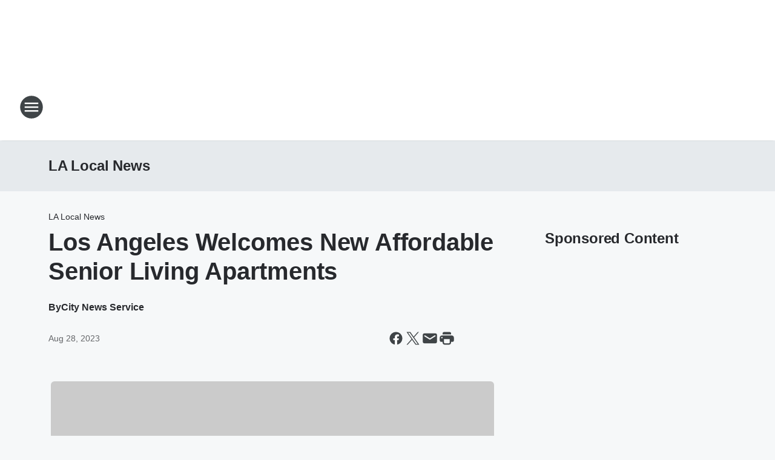

--- FILE ---
content_type: text/html; charset=utf-8
request_url: https://kfiam640.iheart.com/featured/la-local-news/content/2023-08-28-los-angeles-welcomes-new-affordable-senior-living-apartments/
body_size: 107565
content:
<!DOCTYPE html>
        <html lang="en" dir="ltr">
            <head>
                <meta charset="UTF-8">
                <meta name="viewport" content="width=device-width, initial-scale=1.0">
                
                <style>:root{--color-white:#fff;--color-black:#000;--color-red:red;--color-brand-red:#c6002b;--color-brand-grey:#939697;--palette-red-600:#c6002b;--palette-red-500:#cd212e;--palette-red-400:#e22c3a;--palette-red-300:#f4747c;--palette-red-200:#f79096;--palette-red-100:#f4adb1;--palette-orange-600:#fb6825;--palette-orange-500:#fc833e;--palette-orange-400:#fc9e65;--palette-orange-300:#fdb990;--palette-orange-200:#fdd5bb;--palette-orange-100:#fef1e8;--palette-yellow-600:#fcba38;--palette-yellow-500:#fdc64c;--palette-yellow-400:#fdd36f;--palette-yellow-300:#fddf96;--palette-yellow-200:#feecbf;--palette-yellow-100:#fff8e9;--palette-green-600:#46815a;--palette-green-500:#62aa7b;--palette-green-400:#78d297;--palette-green-300:#8bdea7;--palette-green-200:#9ce2b4;--palette-green-100:#ace7c0;--palette-blue-600:#0055b7;--palette-blue-500:#509da7;--palette-blue-400:#60bac6;--palette-blue-300:#68c8d5;--palette-blue-200:#84dae5;--palette-blue-100:#a3e2eb;--palette-purple-600:#793cb7;--palette-purple-500:#8d5bcd;--palette-purple-400:#a071dc;--palette-purple-300:#a586e5;--palette-purple-200:#b895f2;--palette-purple-100:#c7a3f5;--palette-grey-600:#27292d;--palette-grey-600-rgb:39,41,45;--palette-grey-500:#3f4447;--palette-grey-500-rgb:63,68,71;--palette-grey-400:#717277;--palette-grey-400-rgb:113,114,119;--palette-grey-300:#a9afb2;--palette-grey-300-rgb:169,175,178;--palette-grey-250:#dadfe3;--palette-grey-250-rgb:218,223,227;--palette-grey-200:#e6eaed;--palette-grey-200-rgb:230,234,237;--palette-grey-150:#edf1f3;--palette-grey-150-rgb:237,241,243;--palette-grey-100:#f6f8f9;--palette-grey-100-rgb:246,248,249;--accent-color:var(--palette-grey-600);--station-accent-background:var(--palette-grey-600);--station-accent-background-overlay:var(--accent-color);--station-accent-foreground:var(--color-white);--station-font-family:"Segoe UI",Helvetica,Arial,sans-serif,"Apple Color Emoji","Segoe UI Emoji","Segoe UI Symbol";--body-bgcolor:var(--palette-grey-100);--body-font-family:var(--station-font-family);--body-font-size:1.6rem;--body-font-size-2:1.4rem;--body-text-color:var(--palette-grey-600);--secondary-text-color:var(--palette-grey-500);--caption-text-color:var(--palette-grey-400);--default-link-color:var(--palette-grey-600);--default-link-hover-color:var(--palette-grey-500);--station-link-color:var(--accent-color);--station-link-hover-color:var(--default-link-hover-color);--content-min-width:90rem;--content-max-width:128rem;--grid-vertical-spacing:3.2rem;--base-grid-gap:1.6rem;--region-row-gap:var(--grid-vertical-spacing);--grid-gutter-width:1.6rem;--front-matter-grid-column:2;--two-column-grid-template-columns:var(--grid-gutter-width) minmax(28.8rem,1fr) var(--grid-gutter-width);--full-width-grid-template-columns:1fr;--full-width-grid-block-template-columns:var(--grid-gutter-width) minmax(28.8rem,1fr) var(--grid-gutter-width);--site-theme-overlay-opacity:0.25;--site-theme-foreground-color:var(--palette-grey-500);--site-theme-foreground-hover-color:var(--palette-grey-400);--site-theme-background-color:var(--color-white);--text-highlight-background:var(--color-black);--text-highlight-foreground:var(--color-white);--alert-background-color:var(--palette-blue-600);--alert-foreground-color:var(--color-white);--browser-checker-bg-color:var(--palette-grey-400);--browser-checker-text-color:var(--color-black);--eyebrow-text-color:var(--palette-grey-600);--byline-text-color:var(--palette-grey-600);--button-background:var(--palette-grey-600);--button-foreground:var(--color-white);--button-border:none;--button-padding:1.5rem 2.4rem;--button-radius:99.9rem;--button-font-size:1.5rem;--button-font-weight:600;--button-line-height:2rem;--button-shadow:0 0.1rem 0.3rem rgba(0,0,0,.15);--button-hover-background:var(--palette-grey-500);--button-hover-foreground:var(--color-white);--button-hover-shadow:0 0.3rem 0.5rem rgba(0,0,0,.15);--button-hover-border:var(--button-border);--button-active-background:var(--button-background);--button-active-foreground:var(--button-foreground);--button-active-shadow:var(--button-shadow);--button-active-border:var(--button-border);--button-disabled-background:var(--palette-grey-250);--button-disabled-foreground:var(--palette-grey-300);--button-disabled-shadow:none;--button-disabled-border:var(--button-border);--button-secondary-background:transparent;--button-secondary-foreground:var(--palette-grey-600);--button-secondary-border:0.1rem solid var(--palette-grey-600);--button-secondary-hover-background:var(--palette-grey-150);--button-secondary-hover-foreground:var(--button-secondary-foreground);--button-secondary-hover-border:var(--button-secondary-border);--button-secondary-active-background:var(--palette-grey-600);--button-secondary-active-foreground:var(--color-white);--button-secondary-active-border:var(--button-secondary-border);--button-customized-foreground:var(--body-text-color);--button-customized-background:transparent;--button-customized-hover-foreground:var(--body-text-color);--button-customized-hover-background:transparent;--block-theme-foreground-color:var(--body-text-color);--block-theme-background-color:var(--palette-grey-200);--block-theme-background-overlay:transparent;--heading-vertical-margin:2.4rem;--card-heading-color:var(--palette-grey-600);--card-bg-color:var(--color-white);--card-text-primary-color:var(--palette-grey-600);--card-text-secondary-color:var(--palette-grey-500);--tabs-text-default-color:var(--palette-grey-500);--tabs-text-active-color:var(--palette-grey-600);--fader-bg-color:var(--palette-grey-200);--fader-width:3.2rem;--fader-gradient:linear-gradient(to right,rgba(var(--palette-grey-200-rgb),0) 0%,var(--palette-grey-200) 90%);--viewmore-text-color:var(--palette-grey-600);--heading-text-color:var(--body-text-color);--container-max-width:128rem;--container-horizontal-margin:1.6rem;--container-block-vertical-margin:1.6rem;--container-width:calc(100vw - var(--container-horizontal-margin)*2);--container-block-width:var(--container-width);--navigation-zindex:999;--playerbar-zindex:9;--legalnotice-zindex:10;--modal-zindex:1000;--heading-font-weight:900;--heading-margin-default:0;--heading-1-font-size:3.2rem;--heading-1-line-height:3.6rem;--heading-2-font-size:2.4rem;--heading-2-line-height:2.8rem;--heading-3-font-size:2.4rem;--heading-3-line-height:2.8rem;--heading-4-font-size:1.8rem;--heading-4-line-height:2.2rem;--heading-5-font-size:1.6rem;--heading-5-line-height:2rem;--heading-6-font-size:1.4rem;--heading-6-line-height:1.6rem;--elevation-1:0 0.1rem 0.3rem rgba(0,0,0,.15);--elevation-4:0 0.3rem 0.5rem rgba(0,0,0,.15);--elevation-6:0 0.5rem 0.8rem rgba(0,0,0,.15);--elevation-8:0 0.8rem 2.4rem rgba(0,0,0,.15);--elevation-up:0 -0.1rem 0.3rem -0.3rem #000;--elevation-down:0 0.1rem 0.3rem -0.3rem #000;--weather-icon-color:var(--color-white);--arrow-icon-color:var(--color-white);--icon-default-width:2.4rem;--icon-default-height:2.4rem;--icon-primary-color:var(--palette-grey-500);--icon-secondary-color:var(--color-white);--icon-primary-hover-color:var(--palette-grey-400);--icon-secondary-hover-color:var(--color-white);--search-input-foreground:var(--palette-grey-600);--search-input-background:transparent;--search-container-background:var(--color-white);--search-input-placeholder:var(--palette-grey-400);--template-grid-height:100%}@media screen and (min-width:768px){:root{--max-gutter:calc((100% - var(--container-max-width))/2);--grid-gutter-width:minmax(2rem,var(--max-gutter));--base-grid-gap:3.2rem;--two-column-grid-template-columns:var(--grid-gutter-width) minmax(32rem,60rem) minmax(32rem,38rem) var(--grid-gutter-width)}}@media screen and (min-width:1060px){:root{--grid-gutter-width:minmax(8rem,var(--max-gutter));--two-column-grid-template-columns:var(--grid-gutter-width) minmax(52rem,90rem) 38rem var(--grid-gutter-width);--full-width-grid-block-template-columns:var(--grid-gutter-width) minmax(90rem,1fr) var(--grid-gutter-width);--container-horizontal-margin:8rem;--container-block-vertical-margin:3.2rem;--heading-1-font-size:4rem;--heading-1-line-height:4.8rem;--heading-2-font-size:3.2rem;--heading-2-line-height:3.6rem}}body.theme-night{--site-theme-foreground-color:var(--palette-grey-100);--site-theme-foreground-hover-color:var(--palette-grey-300);--site-theme-background-color:var(--color-black);--alert-background-color:var(--color-white);--alert-foreground-color:var(--color-black);--search-input-foreground:var(--site-theme-foreground-color);--search-container-background:var(--site-theme-background-color);--search-input-placeholder:var(--site-theme-foreground-hover-color);--station-accent-background:var(--color-white);--station-accent-background-overlay:var(--accent-color);--station-accent-foreground:var(--color-black);--block-theme-background-color:var(--palette-grey-600);--block-theme-background-overlay:var(--accent-color);--block-theme-foreground-color:var(--color-white)}body.theme-night .themed-block{--tabs-text-default-color:var(--palette-grey-100);--tabs-text-active-color:var(--palette-grey-200);--card-text-primary-color:var(--block-theme-foreground-color);--card-text-secondary-color:var(--block-theme-foreground-color);--viewmore-text-color:var(--block-theme-foreground-color);--icon-primary-color:var(--block-theme-foreground-color);--heading-text-color:var(--block-theme-foreground-color);--default-link-color:var(--block-theme-foreground-color);--body-text-color:var(--block-theme-foreground-color);--fader-gradient:none;--eyebrow-text-color:var(--block-theme-foreground-color);--button-background:var(--color-white);--button-foreground:var(--palette-grey-600);--button-border:none;--button-hover-background:var(--palette-grey-100);--button-hover-foreground:var(--palette-grey-600);--button-active-background:var(--button-hover-background);--button-active-foreground:var(--button-hover-foreground);--button-disabled-background:var(--palette-grey-400);--button-disabled-foreground:var(--palette-grey-300);--button-secondary-background:transparent;--button-secondary-foreground:var(--color-white);--button-secondary-border:0.1rem solid var(--palette-grey-100);--button-secondary-hover-background:var(--palette-grey-100);--button-secondary-hover-foreground:var(--palette-grey-600);--button-secondary-hover-border:var(--button-secondary-border);--button-secondary-active-background:var(--color-white);--button-secondary-active-foreground:var(--palette-grey-600);--button-secondary-active-border:var(--button-secondary-border)}body.template-coast{--accent-color:var(--palette-grey-100);--body-bgcolor:var(--color-black);--body-text-color:var(--color-white);--card-heading-color:var(--color-white);--card-bg-color:transparent;--card-text-primary-color:var(--color-white);--card-text-secondary-color:var(--palette-grey-100);--heading-text-color:var(--body-text-color);--tabs-text-default-color:var(--color-white);--tabs-text-active-color:var(--palette-grey-100);--button-customized-foreground:var(--default-link-color);--button-customized-hover-foreground:var(--default-link-hover-color)}.card-title{font-size:var(--heading-4-font-size);font-weight:var(--heading-font-weight);line-height:var(--heading-4-line-height)}.alerts:not(:empty),.themed-block{background-color:var(--block-theme-background-color);max-width:none;position:relative}.theme-night .alerts:not(:empty)>*,.theme-night .themed-block>*{position:relative;z-index:1}.theme-night .alerts:not(:empty):before,.theme-night .themed-block:before{background-color:var(--block-theme-background-overlay);content:"";display:inline-flex;height:100%;left:0;opacity:var(--site-theme-overlay-opacity);position:absolute;top:0;width:100%;z-index:0}.subheading{color:var(--secondary-text-color)}.caption{color:var(--caption-text-color)}.scroll-blocker{background-color:rgba(0,0,0,.7);height:100vh;left:0;opacity:0;position:fixed;top:0;transition:visibility 0s ease-in-out,opacity .3s;visibility:hidden;width:100%;z-index:10}.no-content{display:none}.hidden{display:none!important}.search-button{background-color:transparent;border:none;cursor:pointer;line-height:0;margin:0;padding:0}.search-button svg .primary-path{fill:var(--icon-primary-color)}.search-button:active svg .primary-path,.search-button:hover svg .primary-path{fill:var(--icon-primary-hover-color)}.text-default{color:var(--palette-grey-500)}.text-headline{color:var(--palette-grey-600)}.text-caption{color:var(--palette-grey-400)}.text-on-dark{color:#fff}.text-on-light{color:var(--palette-grey-500)}.text-inactive{color:var(--palette-grey-300)}.text-link{color:var(--palette-red-400)}.bg-default{background-color:var(--palette-grey-100)}.bg-light{background-color:#fff}.bg-dark{background-color:var(--palette-grey-600)}.bg-inactive{background-color:var(--palette-grey-300)}.bg-selected{background-color:var(--palette-red-400)}.border-default{border-color:var(--palette-grey-300)}.border-neutral-light{border-color:var(--palette-grey-200)}.border-neutral-dark{border-color:var(--palette-grey-400)}.border-dark{border-color:var(--palette-grey-500)}.card{box-shadow:var(--elevation-1)}.card:hover{box-shadow:var(--elevation-4)}.menu{box-shadow:var(--elevation-6)}.dialog{box-shadow:var(--elevation-8)}.elevation-01,.navigation-bar{box-shadow:var(--elevation-1)}.elevation-01,.elevation-04{border-radius:.6rem}.elevation-04{box-shadow:var(--elevation-4)}.elevation-06{border-radius:.6rem;box-shadow:var(--elevation-6)}.elevation-08{border-radius:.6rem;box-shadow:var(--elevation-8)}.elevation-up{border-radius:.6rem;box-shadow:var(--elevation-up)}.img-responsive{height:auto;max-width:100%}.warning-text{background:var(--palette-yellow-300);border-radius:.6rem;box-shadow:0 .4rem .4rem rgba(0,0,0,.1);color:var(--palette-grey-600);display:flex;font-size:1.6rem;font-weight:400;gap:.8rem;padding:1.6rem;width:100%}.warning-text:before{content:url("data:image/svg+xml;utf8,<svg xmlns='http://www.w3.org/2000/svg' fill='brown'><path d='M11.777.465a.882.882 0 00-1.554 0L.122 18.605C-.224 19.225.208 20 .899 20H21.1c.691 0 1.123-.775.777-1.395L11.777.465zM11 12.5c-.55 0-1-.45-1-1v-4c0-.55.45-1 1-1s1 .45 1 1v4c0 .55-.45 1-1 1zm0 4a1 1 0 110-2 1 1 0 010 2z' /></svg>");display:block;height:2rem;width:2.2rem}.fader{position:relative}.fader:after{background:var(--fader-gradient);content:"";display:inline-block;height:100%;position:absolute;right:-.1rem;top:-.1rem;width:var(--fader-width)}.fader .fade{display:none}.alerts:not(:empty){margin-bottom:-.1rem;padding:2.4rem 0}hr.divider{background-color:var(--palette-grey-300);border:none;height:.1rem;margin:0}hr.dark{background:var(--palette-grey-400)}html{font-size:10px;margin:0;max-width:100vw;padding:0;width:100%}html *{box-sizing:border-box}@-moz-document url-prefix(){body{font-weight:lighter}}body{background-color:var(--body-bgcolor);color:var(--body-text-color);font-family:var(--body-font-family);font-size:var(--body-font-size);margin:0;overflow:hidden;overflow-anchor:none;padding:0;position:relative;width:100%}body.no-scroll{height:100vh;overflow:hidden}body.no-scroll .scroll-blocker{opacity:1;visibility:visible}a{color:var(--default-link-color)}a.next-page{height:.1rem;visibility:hidden}h1,h2,h3,h4,h5,h6{color:var(--heading-text-color);font-weight:var(--heading-font-weight);margin:var(--heading-margin-default)}h1,h2,h3,h4{letter-spacing:-.02rem}h1{font-size:var(--heading-1-font-size);line-height:var(--heading-1-line-height)}h2{font-size:var(--heading-2-font-size);line-height:var(--heading-2-line-height)}h3{font-size:var(--heading-3-font-size);line-height:var(--heading-3-line-height)}h4{font-size:var(--heading-4-font-size);line-height:var(--heading-4-line-height)}h5{font-size:var(--heading-5-font-size);line-height:var(--heading-5-line-height)}h6{font-size:var(--heading-6-font-size);line-height:var(--heading-6-line-height)}figure{margin:0 auto}[type=email],[type=number],[type=password],input[type=text]{background:#fff;border:.1rem solid #717277;border-radius:.6rem}.tabbed-item:focus{background-color:#ff0!important;outline:.2rem dashed red!important}button{font-family:var(--body-font-family)}svg .primary-path{fill:var(--icon-primary-color)}svg .secondary-path{fill:var(--icon-secondary-color)}::selection{background-color:var(--text-highlight-background);color:var(--text-highlight-foreground)}@media print{@page{size:A4 portrait;margin:1cm}::-webkit-scrollbar{display:none}body{background:#fff!important;color:#000;font:13pt Georgia,Times New Roman,Times,serif;line-height:1.3;margin:0}#app{display:block;height:100%;width:auto}h1{font-size:24pt}h2,h3,h4{font-size:14pt;margin-top:2.5rem}h1,h2,h3,h4,h5,h6{page-break-after:avoid}a,blockquote,h1,h2,h3,h4,h5,h6,img,p{page-break-inside:avoid}img{page-break-after:avoid}pre,table{page-break-inside:avoid}a,a:link,a:visited{background:transparent;color:#520;font-weight:700;text-align:left;text-decoration:underline}a[href^="#"]{font-weight:400;text-decoration:none}a:after>img,article a[href^="#"]:after{content:""}address,blockquote,dd,dt,li,p{font-size:100%}ol,ul{list-style:square;margin-bottom:20pt;margin-left:18pt}li{line-height:1.6em}.component-site-header{display:block;position:relative}.component-site-header .main-header-items{display:block;width:100%}iframe{height:0!important;line-height:0pt!important;overflow:hidden!important;white-space:nowrap;width:0!important}.component-ad-unit,.component-pushdown,.component-recommendation,.component-social-network-icons,.footer-national-links,.lower-footer-national-links,.nav-toggler,.search-user-container,.share-icons,iframe,nav{display:none}}.component-app{background-color:pink;display:flex;flex-direction:column}.template-grid{display:grid;grid-template-areas:"router-outlet" "player-bar";grid-template-columns:1fr;grid-template-rows:1fr auto;height:100vh;height:var(--template-grid-height);overflow:hidden}.template-grid>.component-routes{grid-area:router-outlet;overflow:auto}.template-grid>.ihr-player-bar{grid-area:player-bar}
/*# sourceMappingURL=local-critical-style.5a54a2ee878d2c1e77ca.css.map*/</style>
                <link rel="preconnect" href="https://static.inferno.iheart.com" data-reactroot=""/><link rel="preconnect" href="https://i.iheart.com" data-reactroot=""/><link rel="preconnect" href="https://webapi.radioedit.iheart.com" data-reactroot=""/><link rel="preconnect" href="https://us.api.iheart.com" data-reactroot=""/><link rel="preconnect" href="https://https://cdn.cookielaw.org" data-reactroot=""/><link rel="preconnect" href="https://www.iheart.com" data-reactroot=""/><link rel="dns-prefetch" href="https://static.inferno.iheart.com" data-reactroot=""/><link rel="preload" href="https://cdn.cookielaw.org/consent/7d044e9d-e966-4b73-b448-a29d06f71027/otSDKStub.js" as="script" data-reactroot=""/><link rel="preload" href="https://cdn.cookielaw.org/opt-out/otCCPAiab.js" as="script" data-reactroot=""/>
                
                <link data-chunk="bundle" rel="stylesheet" href="https://static.inferno.iheart.com/inferno/styles/bundle.ae0ba735483751a796dd.css">
<link data-chunk="local" rel="stylesheet" href="https://static.inferno.iheart.com/inferno/styles/local.bc06f128f534d4a5d747.css">
<link data-chunk="microsite-MicrositeHeader-component" rel="stylesheet" href="https://static.inferno.iheart.com/inferno/styles/microsite-MicrositeHeader-component.780a6e13066902c1f710.css">
<link data-chunk="microsite-MicrositeMenu-component" rel="stylesheet" href="https://static.inferno.iheart.com/inferno/styles/microsite-MicrositeMenu-component.809d23021acde53612aa.css">
<link data-chunk="FrontMatter-component" rel="stylesheet" href="https://static.inferno.iheart.com/inferno/styles/FrontMatter-component.2085be03ea772e448ffc.css">
<link data-chunk="Heading-component" rel="stylesheet" href="https://static.inferno.iheart.com/inferno/styles/Heading-component.d79a5c95e6ef67a97bca.css">
<link data-chunk="AssetLegacy-component" rel="stylesheet" href="https://static.inferno.iheart.com/inferno/styles/AssetLegacy-component.2f0669b2b350b143ab90.css">
<link data-chunk="ImageAsset-component" rel="stylesheet" href="https://static.inferno.iheart.com/inferno/styles/ImageAsset-component.2b71f0129af91cbf9c50.css">
<link data-chunk="HtmlEmbedLegacy-component" rel="stylesheet" href="https://static.inferno.iheart.com/inferno/styles/HtmlEmbedLegacy-component.b4b15f07245686764032.css">
<link data-chunk="core-page-blocks-recommendation-Recommendation-component" rel="stylesheet" href="https://static.inferno.iheart.com/inferno/styles/core-page-blocks-recommendation-Recommendation-component.2fbf0f823711108d2479.css">
<link data-chunk="core-page-blocks-datasource-DatasourceLoader-component" rel="stylesheet" href="https://static.inferno.iheart.com/inferno/styles/core-page-blocks-datasource-DatasourceLoader-component.ed118ca85e0cefc658b6.css">
<link data-chunk="components-Eyebrow-component" rel="stylesheet" href="https://static.inferno.iheart.com/inferno/styles/Eyebrow-component.23e83d8b8cab22ea99d6.css">
                <style data-reactroot="">:root {
        --station-font-family: "Roboto","Segoe UI",Helvetica,Arial,sans-serif,"Apple Color Emoji","Segoe UI Emoji","Segoe UI Symbol";
        --gradient-start: hsl(34,100%,38.6%);
        --gradient-stop: hsl(34,100%,32.6%);
        
                --accent-color: #ff9208;
            
        
             --darkFooterColor: hsl(34,100%,36.6%);
             
        --premiere-footer-dark-color:var(--darkFooterColor);
    }</style>
                
                <title data-rh="true">Los Angeles Welcomes New Affordable Senior Living Apartments | KFI AM 640 | LA Local News</title>
                <link data-rh="true" rel="shortcut icon" type="" title="" href="https://i.iheart.com/v3/re/assets.brands/690a88896eecce6af2355242?ops=gravity(%22center%22),contain(32,32),quality(65)"/><link data-rh="true" rel="apple-touch-icon" type="" title="" href="https://i.iheart.com/v3/re/assets.brands/690a88896eecce6af2355242?ops=new(),flood(%22white%22),swap(),merge(%22over%22),gravity(%22center%22),contain(167,167),quality(80),format(%22png%22)"/><link data-rh="true" rel="image_src" type="" title="" href="https://i.iheart.com/v3/re/assets.getty/5f91e61885fe21e085ff590a?ops=gravity(%22north%22),fit(1200,675),quality(65)"/><link data-rh="true" rel="canonical" type="" title="" href="https://kfiam640.iheart.com/featured/la-local-news/content/2023-08-28-los-angeles-welcomes-new-affordable-senior-living-apartments/"/><link data-rh="true" rel="amphtml" type="" title="" href="https://kfiam640.iheart.com/alternate/amp/2023-08-28-los-angeles-welcomes-new-affordable-senior-living-apartments/"/>
                <meta data-rh="true" property="og:locale" content="en_us"/><meta data-rh="true" name="msapplication-TileColor" content="#fff"/><meta data-rh="true" name="msvalidate.01" content="E98E323249F89ACF6294F958692E230B"/><meta data-rh="true" name="format-detection" content="telephone=no"/><meta data-rh="true" name="theme-color" content="#ff9208"/><meta data-rh="true" property="og:title" content="Los Angeles Welcomes New Affordable Senior Living Apartments | KFI AM 640 | LA Local News"/><meta data-rh="true" property="twitter:title" content="Los Angeles Welcomes New Affordable Senior Living Apartments | KFI AM 640 | LA Local News"/><meta data-rh="true" itemprop="name" content="Los Angeles Welcomes New Affordable Senior Living Apartments | KFI AM 640 | LA Local News"/><meta data-rh="true" name="description" content="A newly built 122-unit apartment building for senior citizens opened Monday in the city of Los Angeles, with 91 of those units reserved for formerly unhoused residents."/><meta data-rh="true" property="og:description" content="A newly built 122-unit apartment building for senior citizens opened Monday in the city of Los Angeles, with 91 of those units reserved for formerly unhoused residents."/><meta data-rh="true" property="twitter:description" content="A newly built 122-unit apartment building for senior citizens opened Monday in the city of Los Angeles, with 91 of those units reserved for formerly unhoused residents."/><meta data-rh="true" itemprop="description" content="A newly built 122-unit apartment building for senior citizens opened Monday in the city of Los Angeles, with 91 of those units reserved for formerly unhoused residents."/><meta data-rh="true" name="keywords" content="local news"/><meta data-rh="true" property="og:url" content="https://kfiam640.iheart.com/featured/la-local-news/content/2023-08-28-los-angeles-welcomes-new-affordable-senior-living-apartments/"/><meta data-rh="true" property="twitter:url" content="https://kfiam640.iheart.com/featured/la-local-news/content/2023-08-28-los-angeles-welcomes-new-affordable-senior-living-apartments/"/><meta data-rh="true" itemprop="url" content="https://kfiam640.iheart.com/featured/la-local-news/content/2023-08-28-los-angeles-welcomes-new-affordable-senior-living-apartments/"/><meta data-rh="true" name="thumbnail" content="https://i.iheart.com/v3/re/assets.getty/5f91e61885fe21e085ff590a?ops=gravity(%22north%22),fit(1200,675),quality(65)"/><meta data-rh="true" property="og:image" content="https://i.iheart.com/v3/re/assets.getty/5f91e61885fe21e085ff590a?ops=gravity(%22north%22),fit(1200,675),quality(65)"/><meta data-rh="true" property="og:image:width" content="1200"/><meta data-rh="true" property="og:image:height" content="675"/><meta data-rh="true" property="twitter:image" content="https://i.iheart.com/v3/re/assets.getty/5f91e61885fe21e085ff590a?ops=gravity(%22north%22),fit(1200,675),quality(65)"/><meta data-rh="true" itemprop="image" content="https://i.iheart.com/v3/re/assets.getty/5f91e61885fe21e085ff590a?ops=gravity(%22north%22),fit(1200,675),quality(65)"/><meta data-rh="true" name="msapplication-TileImage" content="https://i.iheart.com/v3/re/assets.getty/5f91e61885fe21e085ff590a?ops=gravity(%22north%22),fit(1200,675),quality(65)"/><meta data-rh="true" property="twitter:card" content="summary_large_image"/><meta data-rh="true" property="twitter:site" content="@KFIAM640"/><meta data-rh="true" property="twitter:creator" content="@KFIAM640"/><meta data-rh="true" property="twitter:domain" content="kfiam640.iheart.com"/><meta data-rh="true" property="og:site_name" content="LA Local News"/><meta data-rh="true" name="application-name" content="KFI AM 640"/><meta data-rh="true" property="fb:app_id" content="122424701167276"/><meta data-rh="true" property="fb:pages" content="89701819062"/><meta data-rh="true" name="google-site-verification" content="p2FWrUKxtwBmQgHV4CjD80oKdZZBjmMNByoWvZMsYso"/><meta data-rh="true" property="twitter:tile:image:alt" content="A newly built 122-unit apartment building for senior citizens opened Monday in the city of Los Angeles, with 91 of those units reserved for formerly unhoused residents."/><meta data-rh="true" property="twitter::tile:image" content="https://i.iheart.com/v3/re/assets.getty/5f91e61885fe21e085ff590a?ops=gravity(%22north%22),fit(1200,675),quality(65)"/><meta data-rh="true" property="og:type" content="article"/><meta data-rh="true" property="twitter:tile:template:testing" content="1"/><meta data-rh="true" name="robots" content="max-image-preview:large"/>
                
            </head>
            <body class="theme-light template-default">
                <div id="app"><div class="component-template template-grid" data-reactroot=""><div class="component-routes"><div class="component-pushdown"><div tabindex="-1" class="component-ad-unit lazy-load" data-position="3330" data-split="50" id="dfp-ad-3330-ad:top-leaderboard"></div></div><header class="component-site-header"><section class="main-header-items"><button aria-label="Open Site Navigation" class="nav-toggler" tabindex="0"><svg tabindex="-1" focusable="false" class="svg-icon icon-hamburger" width="32px" height="32px" viewBox="0 0 32 32" fill="none" xmlns="http://www.w3.org/2000/svg"><circle cx="16" cy="16" r="15" fill="none" stroke="none" stroke-width="2"></circle><path fill-rule="evenodd" clip-rule="evenodd" tabindex="-1" class="primary-path" fill="none" d="M7 22h18v-2H7v2zm0-5h18v-2H7v2zm0-7v2h18v-2H7z"></path></svg></button><nav class="" tabindex="-1" aria-hidden="true" aria-label="Primary Site Navigation" id="component-site-nav"><header class="navbar-header"><figure class="component-station-logo"><a aria-label="Station Link" tabindex="0" href="/"><img src="https://i.iheart.com/v3/re/assets.brands/690a88896eecce6af2355242?ops=gravity(%22center%22),contain(180,60)&amp;quality=80" data-src="https://i.iheart.com/v3/re/assets.brands/690a88896eecce6af2355242?ops=gravity(%22center%22),contain(180,60)&amp;quality=80" data-srcset="https://i.iheart.com/v3/re/assets.brands/690a88896eecce6af2355242?ops=gravity(%22center%22),contain(180,60)&amp;quality=80 1x,https://i.iheart.com/v3/re/assets.brands/690a88896eecce6af2355242?ops=gravity(%22center%22),contain(360,120)&amp;quality=80 2x" sizes="" alt="KFI AM 640 - More Stimulating Talk" class="lazyload" srcSet="https://i.iheart.com/v3/re/assets.brands/690a88896eecce6af2355242?ops=gravity(%22center%22),contain(180,60)&amp;quality=80 1x,https://i.iheart.com/v3/re/assets.brands/690a88896eecce6af2355242?ops=gravity(%22center%22),contain(360,120)&amp;quality=80 2x" width="180" height="60"/></a></figure><button class="CloseButton-module_close_4S+oa undefined" aria-label="Close Site Navigation" tabindex="0"><svg class="svg-icon icon-close" focusable="false" tabindex="-1" aria-hidden="true" width="24" height="24" viewBox="0 0 24 24" fill="none" xmlns="http://www.w3.org/2000/svg"><path aria-hidden="true" focusable="false" tabindex="-1" class="primary-path" d="M18.3 5.70997C17.91 5.31997 17.28 5.31997 16.89 5.70997L12 10.59L7.10997 5.69997C6.71997 5.30997 6.08997 5.30997 5.69997 5.69997C5.30997 6.08997 5.30997 6.71997 5.69997 7.10997L10.59 12L5.69997 16.89C5.30997 17.28 5.30997 17.91 5.69997 18.3C6.08997 18.69 6.71997 18.69 7.10997 18.3L12 13.41L16.89 18.3C17.28 18.69 17.91 18.69 18.3 18.3C18.69 17.91 18.69 17.28 18.3 16.89L13.41 12L18.3 7.10997C18.68 6.72997 18.68 6.08997 18.3 5.70997Z" fill="#3F4447"></path></svg></button></header><hr class="divider"/><section class="nav-inner-wrapper"><ul style="max-height:calc(100vh - 100px)" class="menu-container main-nav"><li class="menu-top-label"><button aria-label="Listen" class="button-text" tabindex="0"><span class="menu-label">Listen</span></button></li><li data-testid="menu-top-label" class="menu-top-label menu-toggler"><button aria-label="Toggle Menu for On-Air" class="button-text" tabindex="0"><span class="menu-label">On-Air</span><svg tabindex="-1" focusable="false" class="svg-icon icon-expand" width="24" height="24" viewBox="0 0 24 24" fill="none" xmlns="http://www.w3.org/2000/svg"><path class="primary-path" tabindex="-1" d="M15.88 9.29006L12 13.1701L8.11998 9.29006C7.72998 8.90006 7.09998 8.90006 6.70998 9.29006C6.31998 9.68006 6.31998 10.3101 6.70998 10.7001L11.3 15.2901C11.69 15.6801 12.32 15.6801 12.71 15.2901L17.3 10.7001C17.69 10.3101 17.69 9.68006 17.3 9.29006C16.91 8.91006 16.27 8.90006 15.88 9.29006Z"></path></svg></button><ul class="submenu-container" aria-hidden="true"><li><a aria-label="Weekdays" tabindex="0" href="/schedule/">Weekdays</a></li><li><a aria-label="- Wake Up Call" tabindex="0" href="/featured/wake-up-call/">- Wake Up Call</a></li><li><a aria-label="- Bill Handel" tabindex="0" href="/featured/bill-handel/">- Bill Handel</a></li><li><a aria-label="- Gary and Shannon" tabindex="0" href="/featured/gary-and-shannon/">- Gary and Shannon</a></li><li><a aria-label="- John Kobylt Show" tabindex="0" href="/featured/the-john-kobylt-show/">- John Kobylt Show</a></li><li><a aria-label="- Tim Conway Jr" tabindex="0" href="/featured/tim-conway-jr/">- Tim Conway Jr</a></li><li><a aria-label="- Coast to Coast AM with George Noory" tabindex="0" href="/featured/coast-to-coast-am/">- Coast to Coast AM with George Noory</a></li><li><a aria-label="Weekends" tabindex="0" href="/schedule/">Weekends</a></li><li><a href="https://www.iheart.com/podcast/handel-on-the-law-19473016/" target="_self" aria-label="- Handel on the Law">- Handel on the Law</a></li><li><a aria-label="- Home with Dean Sharp" tabindex="0" href="/featured/home-with-dean-sharp/">- Home with Dean Sharp</a></li><li><a href="https://www.premierenetworks.com/shows/rich-tech" target="_blank" rel="noopener" aria-label="- Rich On Tech ">- Rich On Tech </a></li><li><a aria-label="- Fork Report" tabindex="0" href="/featured/fork-report/">- Fork Report</a></li><li><a aria-label="- Michael Monks Reports" tabindex="0" href="/featured/michael-monks-reports/">- Michael Monks Reports</a></li><li><a aria-label="- Dr. Wendy Walsh" tabindex="0" href="/featured/dr-wendy-walsh/">- Dr. Wendy Walsh</a></li><li><a aria-label="- Andy Riesmeyer" tabindex="0" href="/featured/andy-riesmeyer/">- Andy Riesmeyer</a></li><li><a aria-label="- How To Money" tabindex="0" href="/featured/how-to-money/">- How To Money</a></li><li><a aria-label="- The Jesus Christ Show" tabindex="0" href="/featured/jesus-christ/">- The Jesus Christ Show</a></li></ul></li><li data-testid="menu-top-label" class="menu-top-label menu-toggler"><button aria-label="Toggle Menu for News" class="button-text" tabindex="0"><span class="menu-label">News</span><svg tabindex="-1" focusable="false" class="svg-icon icon-expand" width="24" height="24" viewBox="0 0 24 24" fill="none" xmlns="http://www.w3.org/2000/svg"><path class="primary-path" tabindex="-1" d="M15.88 9.29006L12 13.1701L8.11998 9.29006C7.72998 8.90006 7.09998 8.90006 6.70998 9.29006C6.31998 9.68006 6.31998 10.3101 6.70998 10.7001L11.3 15.2901C11.69 15.6801 12.32 15.6801 12.71 15.2901L17.3 10.7001C17.69 10.3101 17.69 9.68006 17.3 9.29006C16.91 8.91006 16.27 8.90006 15.88 9.29006Z"></path></svg></button><ul class="submenu-container" aria-hidden="true"><li><a aria-label="Local News" tabindex="0" href="/featured/la-local-news/">Local News</a></li><li><a aria-label="National News" tabindex="0" href="/topic/national-news/">National News</a></li><li><a aria-label="Sports News" tabindex="0" href="/featured/la-sports-news/">Sports News</a></li><li><a aria-label="Politics" tabindex="0" href="/featured/political-junkie/">Politics</a></li><li><a aria-label="Weird News" tabindex="0" href="/topic/weird-news/">Weird News</a></li><li><a aria-label="Entertain Me! with Heather Brooker" tabindex="0" href="/featured/heather-brooker/">Entertain Me! with Heather Brooker</a></li><li><a href="https://kfiam640.iheart.com/topic/local-news$%3csuffix%3e" target="_self" aria-label="iHeartSoCal">iHeartSoCal</a></li><li><a aria-label="iHeart Wellness: SoCal" tabindex="0" href="/featured/iheart-wellness-socal/">iHeart Wellness: SoCal</a></li><li><a aria-label="CEOs You Should Know" tabindex="0" href="/featured/ceos-you-should-know-la/">CEOs You Should Know</a></li></ul></li><li data-testid="menu-top-label" class="menu-top-label menu-toggler"><button aria-label="Toggle Menu for Podcasts" class="button-text" tabindex="0"><span class="menu-label">Podcasts</span><svg tabindex="-1" focusable="false" class="svg-icon icon-expand" width="24" height="24" viewBox="0 0 24 24" fill="none" xmlns="http://www.w3.org/2000/svg"><path class="primary-path" tabindex="-1" d="M15.88 9.29006L12 13.1701L8.11998 9.29006C7.72998 8.90006 7.09998 8.90006 6.70998 9.29006C6.31998 9.68006 6.31998 10.3101 6.70998 10.7001L11.3 15.2901C11.69 15.6801 12.32 15.6801 12.71 15.2901L17.3 10.7001C17.69 10.3101 17.69 9.68006 17.3 9.29006C16.91 8.91006 16.27 8.90006 15.88 9.29006Z"></path></svg></button><ul class="submenu-container" aria-hidden="true"><li><a aria-label="Get the iHeartRadio App!" tabindex="0" href="/apps/">Get the iHeartRadio App!</a></li><li><a href="https://www.iheart.com/podcast/139-wake-up-call-28067752/" target="_blank" rel="noopener" aria-label="- Wake Up Call">- Wake Up Call</a></li><li><a href="https://www.iheart.com/podcast/139-The-Bill-Handel-Show-25012129/" target="_blank" rel="noopener" aria-label="- Bill Handel Show">- Bill Handel Show</a></li><li><a href="https://www.iheart.com/podcast/139-Gary-and-Shannon-27401728/" target="_blank" rel="noopener" aria-label="- Gary and Shannon">- Gary and Shannon</a></li><li><a href="https://www.iheart.com/podcast/John-and-Ken-On-Demand-20635765/" target="_blank" rel="noopener" aria-label="- John Kobylt Show">- John Kobylt Show</a></li><li><a href="https://www.iheart.com/podcast/Conway-On-Demand-20635767/" target="_blank" rel="noopener" aria-label="- Tim Conway Jr.">- Tim Conway Jr.</a></li><li><a href="https://www.iheart.com/podcast/kfis-featured-segments-28319069/" target="_blank" rel="noopener" aria-label="- KFI&#x27;s Featured Segments!">- KFI&#x27;s Featured Segments!</a></li><li><a href="https://www.iheart.com/podcast/Handel-On-The-Law-19473016/" target="_blank" rel="noopener" aria-label="- Handel on the Law">- Handel on the Law</a></li><li><a href="https://www.iheart.com/podcast/256-rich-on-tech-43096746/" target="_blank" rel="noopener" aria-label="- Rich On Tech ">- Rich On Tech </a></li><li><a href="https://www.iheart.com/podcast/FORK-REPORT-ON-DEMAND-20635802/" target="_blank" rel="noopener" aria-label="- Fork Report">- Fork Report</a></li><li><a href="https://www.iheart.com/podcast/The-Jesus-Christ-Show-20414600/" target="_blank" rel="noopener" aria-label="- Jesus Christ Show">- Jesus Christ Show</a></li><li><a href="https://www.iheart.com/podcast/139-Home-with-Dean-Sharp-28067790/" target="_blank" rel="noopener" aria-label="- Home with Dean Sharp">- Home with Dean Sharp</a></li><li><a href="https://www.iheart.com/podcast/139-Dr-Wendy-Walsh-27538440/" target="_blank" rel="noopener" aria-label="- Dr. Wendy Walsh">- Dr. Wendy Walsh</a></li><li><a href="https://www.iheart.com/podcast/53-michael-monks-reports-270973625/" target="_blank" rel="noopener" aria-label="- Michael Monks Reports">- Michael Monks Reports</a></li><li><a href="https://www.iheart.com/podcast/53-entertain-me-with-heather-b-275178444/" target="_blank" rel="noopener" aria-label="- Entertain Me! with Heather Brooker">- Entertain Me! with Heather Brooker</a></li><li><a href="https://iheart.com/podcast/107120668" target="_blank" rel="noopener" aria-label="- How To Money With Joel Largsgaard">- How To Money With Joel Largsgaard</a></li></ul></li><li data-testid="menu-top-label" class="menu-top-label menu-toggler"><button aria-label="Toggle Menu for Squadcasts &amp; Features" class="button-text" tabindex="0"><span class="menu-label">Squadcasts &amp; Features</span><svg tabindex="-1" focusable="false" class="svg-icon icon-expand" width="24" height="24" viewBox="0 0 24 24" fill="none" xmlns="http://www.w3.org/2000/svg"><path class="primary-path" tabindex="-1" d="M15.88 9.29006L12 13.1701L8.11998 9.29006C7.72998 8.90006 7.09998 8.90006 6.70998 9.29006C6.31998 9.68006 6.31998 10.3101 6.70998 10.7001L11.3 15.2901C11.69 15.6801 12.32 15.6801 12.71 15.2901L17.3 10.7001C17.69 10.3101 17.69 9.68006 17.3 9.29006C16.91 8.91006 16.27 8.90006 15.88 9.29006Z"></path></svg></button><ul class="submenu-container" aria-hidden="true"><li><a href="https://www.iheart.com/podcast/5-coronavirus-fact-vs-fiction-58674624/" target="_self" aria-label="- Coronavirus: Fact vs Fiction">- Coronavirus: Fact vs Fiction</a></li><li><a href="https://www.iheart.com/podcast/The-EDGE-with-Mark-Thompson-27228826/" target="_self" aria-label="- The Edge with Mark Thompson">- The Edge with Mark Thompson</a></li><li><a aria-label="FEATURES" tabindex="0" href="/schedule/">FEATURES</a></li><li><a aria-label="- Sign up for the Stimuletter!" tabindex="0" href="/newsletter/">- Sign up for the Stimuletter!</a></li><li><a aria-label="- Weather" tabindex="0" href="/weather/">- Weather</a></li><li><a aria-label="- Calendar" tabindex="0" href="/calendar/">- Calendar</a></li><li><a aria-label="- Traffic" tabindex="0" href="/traffic/">- Traffic</a></li><li><a aria-label="-Helpful Honda Music Lounge" tabindex="0" href="/featured/helpful-honda-music-lounge/">-Helpful Honda Music Lounge</a></li></ul></li><li data-testid="menu-top-label" class="menu-top-label menu-toggler"><button aria-label="Toggle Menu for Connect" class="button-text" tabindex="0"><span class="menu-label">Connect</span><svg tabindex="-1" focusable="false" class="svg-icon icon-expand" width="24" height="24" viewBox="0 0 24 24" fill="none" xmlns="http://www.w3.org/2000/svg"><path class="primary-path" tabindex="-1" d="M15.88 9.29006L12 13.1701L8.11998 9.29006C7.72998 8.90006 7.09998 8.90006 6.70998 9.29006C6.31998 9.68006 6.31998 10.3101 6.70998 10.7001L11.3 15.2901C11.69 15.6801 12.32 15.6801 12.71 15.2901L17.3 10.7001C17.69 10.3101 17.69 9.68006 17.3 9.29006C16.91 8.91006 16.27 8.90006 15.88 9.29006Z"></path></svg></button><ul class="submenu-container" aria-hidden="true"><li><a href="https://www.iheart.com/live/177/?autoplay=true" target="_blank" rel="noopener" aria-label="iHeartRadio">iHeartRadio</a></li><li><a href="http://instagram.com/kfiam640" target="_blank" rel="noopener" aria-label="Instagram">Instagram</a></li><li><a href="https://www.facebook.com/kfiam640" target="_blank" rel="noopener" aria-label="Facebook">Facebook</a></li><li><a href="https://www.tiktok.com/@kfi640" target="_blank" rel="noopener" aria-label="Tik Tok">Tik Tok</a></li><li><a href="https://twitter.com/KFIAM640" target="_blank" rel="noopener" aria-label="Twitter">Twitter</a></li><li><a aria-label="Contact" tabindex="0" href="/contact/">Contact</a></li></ul></li><li class="menu-top-label menu-toggler"><button aria-label="Toggle Menu for Contests &amp; Promotions" class="button-text" tabindex="0"><span class="menu-label">Contests &amp; Promotions</span><svg tabindex="-1" focusable="false" class="svg-icon icon-expand" width="24" height="24" viewBox="0 0 24 24" fill="none" xmlns="http://www.w3.org/2000/svg"><path class="primary-path" tabindex="-1" d="M15.88 9.29006L12 13.1701L8.11998 9.29006C7.72998 8.90006 7.09998 8.90006 6.70998 9.29006C6.31998 9.68006 6.31998 10.3101 6.70998 10.7001L11.3 15.2901C11.69 15.6801 12.32 15.6801 12.71 15.2901L17.3 10.7001C17.69 10.3101 17.69 9.68006 17.3 9.29006C16.91 8.91006 16.27 8.90006 15.88 9.29006Z"></path></svg></button><ul class="submenu-container" aria-hidden="true"><li><a href="https://www.donorschoose.org/iheartradio" target="_blank" rel="noopener" aria-label="Give Your Favorite Teacher A Chance To Win $5,000 In Classroom Supplies!">Give Your Favorite Teacher A Chance To Win $5,000 In Classroom Supplies!</a></li><li><a href="https://www.iheartradiobroadway.com/featured/iheart-amda/" target="_blank" rel="noopener" aria-label="Win A Full-Tuition Scholarship To AMDA College Of The Performing Arts!">Win A Full-Tuition Scholarship To AMDA College Of The Performing Arts!</a></li><li><a aria-label="Listen to Win $1,000" tabindex="0" href="/promotions/listen-to-win-1000-1843535/">Listen to Win $1,000</a></li><li><a aria-label="Enter to win tickets to PBR Ontario at Toyota Arena (1.17)" tabindex="0" href="/promotions/enter-to-win-tickets-to-pbr-1845830/">Enter to win tickets to PBR Ontario at Toyota Arena (1.17)</a></li><li><a aria-label="All Contests &amp; Promotions" tabindex="0" href="/promotions/">All Contests &amp; Promotions</a></li><li><a aria-label="Contest Rules" tabindex="0" href="/rules/">Contest Rules</a></li></ul></li><li class="menu-top-label"><a tabindex="0" href="/contact/">Contact</a></li><li class="menu-top-label"><a tabindex="0" href="/newsletter/">Newsletter</a></li><li class="menu-top-label"><a tabindex="0" href="/advertise/">Advertise on KFI AM 640</a></li><li class="menu-top-label"><a href="tel:1-844-844-iHeart">1-844-844-iHeart</a></li><ul class="component-social-icons"><li class="icon-container"><a href="//www.facebook.com/kfiam640" aria-label="Visit us on facebook" target="_blank" rel="noopener"><svg tabindex="-1" focusable="false" class="svg-icon icon-facebook" width="24" height="24" viewBox="0 0 24 24" xmlns="http://www.w3.org/2000/svg" fill="none"><path class="primary-path" tabindex="-1" d="M21 12C21 7.02891 16.9711 3 12 3C7.02891 3 3 7.02891 3 12C3 16.493 6.29062 20.216 10.5938 20.891V14.6016H8.30859V12H10.5938V10.0172C10.5938 7.76191 11.9367 6.51562 13.9934 6.51562C14.9777 6.51562 16.0078 6.69141 16.0078 6.69141V8.90625H14.8723C13.7543 8.90625 13.4062 9.60059 13.4062 10.3125V12H15.9023L15.5033 14.6016H13.4062V20.891C17.7094 20.216 21 16.493 21 12Z" fill="#27292D"></path><path class="secondary-path" tabindex="-1" d="M15.5033 14.6016L15.9023 12H13.4062V10.3125C13.4062 9.60059 13.7543 8.90625 14.8723 8.90625H16.0078V6.69141C16.0078 6.69141 14.9777 6.51562 13.9934 6.51562C11.9367 6.51562 10.5938 7.76191 10.5938 10.0172V12H8.30859V14.6016H10.5938V20.891C11.0525 20.9631 11.5219 21 12 21C12.4781 21 12.9475 20.9631 13.4062 20.891V14.6016H15.5033Z" fill="white"></path></svg></a></li><li class="icon-container"><a href="//www.x.com/KFIAM640" aria-label="Visit us on X" target="_blank" rel="noopener"><svg tabindex="-1" focusable="false" class="svg-icon icon-twitter" xmlns="http://www.w3.org/2000/svg" width="24" height="24" viewBox="0 0 24 24" fill="none"><path class="primary-path" d="M13.7124 10.6218L20.4133 3H18.8254L13.0071 9.61788L8.35992 3H3L10.0274 13.0074L3 21H4.58799L10.7324 14.0113L15.6401 21H21L13.7124 10.6218ZM11.5375 13.0956L10.8255 12.0991L5.16017 4.16971H7.59922L12.1712 10.5689L12.8832 11.5655L18.8262 19.8835H16.3871L11.5375 13.0956Z" fill="#27292D"></path></svg></a></li><li class="icon-container"><a href="//www.youtube.com/KFIAM640Online" aria-label="Visit us on youtube" target="_blank" rel="noopener"><svg tabindex="-1" focusable="false" class="svg-icon icon-youtube" width="24" height="24" viewBox="0 0 24 24" fill="none" xmlns="http://www.w3.org/2000/svg"><path tabindex="-1" class="primary-path" fill-rule="evenodd" clip-rule="evenodd" d="M20.9991 4.48941C21.9843 4.75294 22.761 5.52471 23.0263 6.50353C23.5188 8.29176 23.4999 12.0188 23.4999 12.0188C23.4999 12.0188 23.4999 15.7271 23.0263 17.5153C22.761 18.4941 21.9843 19.2659 20.9991 19.5294C19.1993 20 12 20 12 20C12 20 4.81959 20 3.00081 19.5106C2.01564 19.2471 1.23888 18.4753 0.973639 17.4965C0.5 15.7271 0.5 12 0.5 12C0.5 12 0.5 8.29176 0.973639 6.50353C1.23888 5.52471 2.03459 4.73412 3.00081 4.47059C4.80064 4 12 4 12 4C12 4 19.1993 4 20.9991 4.48941ZM15.6944 12L9.70756 15.4259V8.57412L15.6944 12Z" fill="#27292D"></path></svg></a></li><li class="icon-container"><a href="//www.instagram.com/KFIAM640" aria-label="Visit us on instagram" target="_blank" rel="noopener"><svg tabindex="-1" focusable="false" class="svg-icon icon-instagram" width="24" height="24" viewBox="0 0 24 24" fill="none" xmlns="http://www.w3.org/2000/svg"><path class="primary-path" tabindex="-1" fill-rule="evenodd" clip-rule="evenodd" d="M12.0001 7.37836C11.086 7.37836 10.1924 7.64941 9.43242 8.15724C8.6724 8.66508 8.08003 9.38688 7.73023 10.2314C7.38043 11.0759 7.28891 12.0051 7.46723 12.9016C7.64556 13.7981 8.08573 14.6216 8.73208 15.268C9.37842 15.9143 10.2019 16.3545 11.0984 16.5328C11.9949 16.7112 12.9242 16.6196 13.7687 16.2698C14.6132 15.92 15.335 15.3277 15.8428 14.5676C16.3506 13.8076 16.6217 12.9141 16.6217 12C16.6217 10.7743 16.1348 9.59873 15.2681 8.732C14.4013 7.86528 13.2258 7.37836 12.0001 7.37836ZM12.0001 15C11.4067 15 10.8267 14.824 10.3334 14.4944C9.84003 14.1647 9.45553 13.6962 9.22847 13.148C9.00141 12.5998 8.94201 11.9966 9.05777 11.4147C9.17353 10.8328 9.45925 10.2982 9.87881 9.87867C10.2984 9.45912 10.8329 9.17341 11.4148 9.05765C11.9968 8.9419 12.6 9.00131 13.1482 9.22838C13.6963 9.45544 14.1649 9.83995 14.4945 10.3333C14.8241 10.8266 15.0001 11.4067 15.0001 12C15.0001 12.7956 14.684 13.5587 14.1214 14.1213C13.5588 14.6839 12.7957 15 12.0001 15Z" fill="#27292D"></path><path class="primary-path" tabindex="-1" d="M17.8842 7.19576C17.8842 7.79222 17.4007 8.27575 16.8042 8.27575C16.2078 8.27575 15.7243 7.79222 15.7243 7.19576C15.7243 6.5993 16.2078 6.11578 16.8042 6.11578C17.4007 6.11578 17.8842 6.5993 17.8842 7.19576Z" fill="#27292D"></path><path class="primary-path" tabindex="-1" fill-rule="evenodd" clip-rule="evenodd" d="M12 3C9.55581 3 9.24921 3.01036 8.28942 3.05416C7.33144 3.09789 6.67723 3.25001 6.10476 3.47251C5.50424 3.69849 4.96024 4.05275 4.51069 4.51058C4.05276 4.9601 3.6984 5.50411 3.47233 6.10466C3.25001 6.67716 3.09789 7.33137 3.05434 8.28935C3.01036 9.24915 3 9.55575 3 12C3 14.4443 3.01036 14.7509 3.05434 15.7107C3.09807 16.6687 3.25019 17.3229 3.47268 17.8953C3.69867 18.4959 4.05293 19.0399 4.51076 19.4894C4.96031 19.9472 5.50431 20.3015 6.10484 20.5275C6.67734 20.75 7.33154 20.9021 8.28949 20.9458C9.24944 20.9896 9.55592 21 12.0002 21C14.4444 21 14.751 20.9896 15.7108 20.9458C16.6688 20.9021 17.323 20.75 17.8955 20.5275C18.4933 20.2963 19.0363 19.9427 19.4896 19.4894C19.9428 19.0362 20.2964 18.4932 20.5276 17.8953C20.7501 17.3228 20.9023 16.6686 20.946 15.7107C20.9898 14.7507 21.0001 14.4443 21.0001 12C21.0001 9.55578 20.9898 9.24915 20.946 8.28935C20.9023 7.33137 20.7501 6.67716 20.5276 6.10469C20.3017 5.50417 19.9474 4.96016 19.4896 4.51062C19.04 4.0527 18.496 3.69836 17.8954 3.47233C17.3229 3.25001 16.6687 3.09789 15.7107 3.05434C14.7509 3.01036 14.4443 3 12 3ZM12 4.62165C14.4031 4.62165 14.6878 4.63084 15.6369 4.67414C16.5144 4.71418 16.9909 4.86077 17.308 4.98402C17.699 5.1283 18.0526 5.35835 18.3429 5.65727C18.6418 5.94757 18.8718 6.30118 19.0161 6.69209C19.1394 7.00923 19.286 7.48577 19.326 8.36326C19.3693 9.31231 19.3785 9.59694 19.3785 12.0001C19.3785 14.4033 19.3693 14.6879 19.326 15.637C19.286 16.5145 19.1393 16.991 19.0161 17.3082C18.8664 17.6963 18.6371 18.0488 18.3429 18.343C18.0487 18.6372 17.6962 18.8665 17.308 19.0162C16.9909 19.1395 16.5144 19.2861 15.6369 19.3261C14.688 19.3694 14.4034 19.3786 12 19.3786C9.59665 19.3786 9.31213 19.3694 8.36316 19.3261C7.48566 19.2861 7.00916 19.1395 6.69199 19.0162C6.30107 18.872 5.94747 18.6419 5.65716 18.343C5.35824 18.0527 5.12819 17.6991 4.98391 17.3082C4.86066 16.991 4.71404 16.5145 4.67403 15.637C4.63073 14.688 4.62155 14.4033 4.62155 12.0001C4.62155 9.59694 4.63073 9.31238 4.67403 8.36326C4.71408 7.48577 4.86066 7.00926 4.98391 6.69209C5.12821 6.30116 5.35828 5.94754 5.65723 5.65723C5.94754 5.35832 6.30115 5.12826 6.69206 4.98398C7.00919 4.86073 7.48574 4.71411 8.36323 4.6741C9.31228 4.6308 9.59683 4.62165 12 4.62165Z" fill="#27292D"></path></svg></a></li><li class="icon-container"><a href="//www.tiktok.com/@kfi640" aria-label="Visit us on tiktok" target="_blank" rel="noopener"><svg tabindex="-1" focusable="false" class="svg-icon icon-tiktok" width="24" height="24" viewBox="0 0 24 24" xmlns="http://www.w3.org/2000/svg"><path class="primary-path" tabindex="-1" d="M20.7501 6.91071C19.5331 6.84196 18.3823 6.33443 17.5108 5.48214C17.0478 5.03475 16.683 4.49596 16.4394 3.9C16.1913 3.30286 16.0697 2.66078 16.0822 2.01428H12.5822V15.0179C12.5822 17.2143 11.2751 18.5107 9.65367 18.5107C9.26383 18.5197 8.87615 18.4504 8.5136 18.3068C8.15104 18.1633 7.82097 17.9484 7.54296 17.675C7.2645 17.4005 7.04247 17.0741 6.88939 16.7143C6.73851 16.3534 6.66081 15.9661 6.66081 15.575C6.66081 15.1838 6.73851 14.7966 6.88939 14.4357C7.04247 14.0759 7.2645 13.7495 7.54296 13.475C7.82097 13.2016 8.15104 12.9867 8.5136 12.8432C8.87615 12.6996 9.26383 12.6303 9.65367 12.6393C9.97636 12.6414 10.2964 12.6981 10.6001 12.8071V9.23571C10.2892 9.169 9.97165 9.13784 9.65367 9.14285C8.38222 9.14285 7.13932 9.51988 6.08215 10.2263C5.02498 10.9326 4.20101 11.9366 3.71445 13.1113C3.22788 14.286 3.10058 15.5786 3.34862 16.8256C3.59667 18.0726 4.20893 19.2181 5.10799 20.1171C6.00704 21.0162 7.1525 21.6284 8.39952 21.8765C9.64654 22.1245 10.9391 21.9972 12.1138 21.5107C13.2884 21.0241 14.2925 20.2001 14.9988 19.1429C15.7052 18.0858 16.0822 16.8429 16.0822 15.5714V8.78571C17.4634 9.70742 19.0897 10.1927 20.7501 10.1786V6.91071Z" fill="#27292D"></path></svg></a></li></ul></ul></section><footer class="navbar-footer"><form class="search-form" name="search-form" role="search"><section class="search-container"><input type="search" name="keyword" id="search-input-field-nav" aria-label="search text" placeholder="Search" value="" maxLength="250"/><button class="search-button search-submit" aria-label="Search" type="submit"><svg class="svg-icon icon-search" tabindex="-1" width="32px" height="32px" viewBox="0 0 32 32" focusable="false" fill="none" xmlns="http://www.w3.org/2000/svg"><circle class="outline" cx="16" cy="16" r="15" fill="none" stroke="none" stroke-width="2"></circle><path class="primary-path" fill-rule="evenodd" clip-rule="evenodd" d="M18.457 20.343a7.69 7.69 0 111.929-1.591l4.658 5.434a1.25 1.25 0 11-1.898 1.628l-4.69-5.471zm.829-6.652a4.69 4.69 0 11-9.381 0 4.69 4.69 0 019.38 0z" fill="none"></path></svg></button></section></form></footer></nav><figure class="component-station-logo"><a aria-label="Station Link" tabindex="0" href="/"><img src="https://i.iheart.com/v3/re/assets.brands/690a88896eecce6af2355242?ops=gravity(%22center%22),contain(180,60)&amp;quality=80" data-src="https://i.iheart.com/v3/re/assets.brands/690a88896eecce6af2355242?ops=gravity(%22center%22),contain(180,60)&amp;quality=80" data-srcset="https://i.iheart.com/v3/re/assets.brands/690a88896eecce6af2355242?ops=gravity(%22center%22),contain(180,60)&amp;quality=80 1x,https://i.iheart.com/v3/re/assets.brands/690a88896eecce6af2355242?ops=gravity(%22center%22),contain(360,120)&amp;quality=80 2x" sizes="" alt="KFI AM 640 - More Stimulating Talk" class="lazyload" srcSet="https://i.iheart.com/v3/re/assets.brands/690a88896eecce6af2355242?ops=gravity(%22center%22),contain(180,60)&amp;quality=80 1x,https://i.iheart.com/v3/re/assets.brands/690a88896eecce6af2355242?ops=gravity(%22center%22),contain(360,120)&amp;quality=80 2x" width="180" height="60"/></a></figure><section class="listen-user-container"><div class="header-user"></div></section></section></header><div class="alerts"></div><div class="component-microsite-header microsite themed-block"><div class="component-container"><div class="component-live-card microsite-header type-microsite"><h2 class="livecard-title"><a tabindex="0" href="/featured/la-local-news/">LA Local News</a></h2><section class="content"><div></div></section></div></div></div><div class="component-container"></div><main class="component-page layout-detail two-column page-detail microsite kfi-am"><div class="page-gutter gutter-left"> </div><section class="col-left"><div class="component-region region-main-content"><div class="component-container content-layout-container block"><header class="content-header"><nav data-cy="eyebrow" class="Eyebrow-module_component-eyebrow_AIV95"><a tabindex="0" href="/featured/la-local-news/">LA Local News</a></nav><header class="component-heading"><h1 class="heading-title">Los Angeles Welcomes New Affordable Senior Living Apartments</h1></header><figure class="component-byline-display"><figcaption><span class="author-block">By <span class="author"> <!-- -->City News Service</span></span><div class="date-block"><time class="card-date" dateTime="1693251000000">Aug 28, 2023</time></div><div class="share-icons"><button data-platform="facebook" aria-label="Share this page on Facebook" class="react-share__ShareButton" style="background-color:transparent;border:none;padding:0;font:inherit;color:inherit;cursor:pointer"><svg tabindex="-1" focusable="false" class="svg-icon icon-facebook" width="24" height="24" viewBox="0 0 24 24" xmlns="http://www.w3.org/2000/svg" fill="none"><path class="primary-path" tabindex="-1" d="M21 12C21 7.02891 16.9711 3 12 3C7.02891 3 3 7.02891 3 12C3 16.493 6.29062 20.216 10.5938 20.891V14.6016H8.30859V12H10.5938V10.0172C10.5938 7.76191 11.9367 6.51562 13.9934 6.51562C14.9777 6.51562 16.0078 6.69141 16.0078 6.69141V8.90625H14.8723C13.7543 8.90625 13.4062 9.60059 13.4062 10.3125V12H15.9023L15.5033 14.6016H13.4062V20.891C17.7094 20.216 21 16.493 21 12Z" fill="#27292D"></path><path class="secondary-path" tabindex="-1" d="M15.5033 14.6016L15.9023 12H13.4062V10.3125C13.4062 9.60059 13.7543 8.90625 14.8723 8.90625H16.0078V6.69141C16.0078 6.69141 14.9777 6.51562 13.9934 6.51562C11.9367 6.51562 10.5938 7.76191 10.5938 10.0172V12H8.30859V14.6016H10.5938V20.891C11.0525 20.9631 11.5219 21 12 21C12.4781 21 12.9475 20.9631 13.4062 20.891V14.6016H15.5033Z" fill="white"></path></svg></button><button data-platform="x" aria-label="Share this page on X" class="react-share__ShareButton" style="background-color:transparent;border:none;padding:0;font:inherit;color:inherit;cursor:pointer"><svg tabindex="-1" focusable="false" class="svg-icon icon-twitter" xmlns="http://www.w3.org/2000/svg" width="24" height="24" viewBox="0 0 24 24" fill="none"><path class="primary-path" d="M13.7124 10.6218L20.4133 3H18.8254L13.0071 9.61788L8.35992 3H3L10.0274 13.0074L3 21H4.58799L10.7324 14.0113L15.6401 21H21L13.7124 10.6218ZM11.5375 13.0956L10.8255 12.0991L5.16017 4.16971H7.59922L12.1712 10.5689L12.8832 11.5655L18.8262 19.8835H16.3871L11.5375 13.0956Z" fill="#27292D"></path></svg></button><button data-platform="email" class="custom-button email-button" aria-label="Share this page in Email"><svg tabindex="-1" focusable="false" class="svg-icon icon-email" width="24" height="24" viewBox="0 0 24 24" fill="none" xmlns="http://www.w3.org/2000/svg"><path class="primary-path" d="M20 5H4C2.9 5 2.01 5.9 2.01 7L2 17C2 18.1 2.9 19 4 19H20C21.1 19 22 18.1 22 17V7C22 5.9 21.1 5 20 5ZM19.6 9.25L12.53 13.67C12.21 13.87 11.79 13.87 11.47 13.67L4.4 9.25C4.15 9.09 4 8.82 4 8.53C4 7.86 4.73 7.46 5.3 7.81L12 12L18.7 7.81C19.27 7.46 20 7.86 20 8.53C20 8.82 19.85 9.09 19.6 9.25Z" fill="#27292D"></path></svg></button><button data-platform="print" class="custom-button printer-button" aria-label="Print this page"><svg tabindex="-1" focusable="false" class="svg-icon icon-print" width="24" height="24" viewBox="0 0 24 24" fill="none" xmlns="http://www.w3.org/2000/svg"><path class="primary-path" d="M6 5C6 3.89543 6.89543 3 8 3H16C17.1046 3 18 3.89543 18 5V6.5H6V5Z" fill="#27292D"></path><path class="primary-path" fill-rule="evenodd" clip-rule="evenodd" d="M5 8C3.34315 8 2 9.34315 2 11V15C2 16.1046 2.89543 17 4 17H6V18C6 19.6569 7.34315 21 9 21H15C16.6569 21 18 19.6569 18 18V17H20C21.1046 17 22 16.1046 22 15V11C22 9.34315 20.6569 8 19 8H5ZM6 11C6 10.4477 5.55228 10 5 10C4.44772 10 4 10.4477 4 11C4 11.5523 4.44772 12 5 12C5.55228 12 6 11.5523 6 11ZM8 18V13H16V18C16 18.5523 15.5523 19 15 19H9C8.44772 19 8 18.5523 8 18Z" fill="#27292D"></path></svg></button></div></figcaption></figure></header><article class="content-detail-container"><section class="content-block type-asset"><figure class="component-image-asset"><section class="image-container"><img src="https://i.iheart.com/v3/re/new_assets/f79fc341-a979-4863-81b0-eea1ddc6e07b?ops=resize(900,506),quality(10)" data-src="https://i.iheart.com/v3/re/new_assets/f79fc341-a979-4863-81b0-eea1ddc6e07b?ops=resize(900,506),quality(10)" data-srcset="https://i.iheart.com/v3/re/assets.getty/5f91e61885fe21e085ff590a?ops=max(360,0),quality(70) 360w,https://i.iheart.com/v3/re/assets.getty/5f91e61885fe21e085ff590a?ops=max(480,0),quality(80) 480w,https://i.iheart.com/v3/re/assets.getty/5f91e61885fe21e085ff590a?ops=max(650,0),quality(80) 650w,https://i.iheart.com/v3/re/assets.getty/5f91e61885fe21e085ff590a?ops=max(1060,0),quality(80) 940w" sizes="(max-width: 361px) 360px,(max-width: 481px) 480px,(max-width: 651px) 650px,(min-width: 1060px) 940px,auto " alt="Apartment for Rent Sign" class="lazyload" srcSet="" width="288" height="162"/></section><figcaption><p class="component-asset-caption"><span class="asset-credit">Photo<!-- -->: <!-- -->Sparky2000 / iStock / Getty Images</span></p></figcaption></figure></section><section class="content-block type-catalog"><div class="component-catalog-container"><iframe src="https://www.iheart.com/live/177/?ihrnetwork=true&amp;embed=true" title="Music Catalog"></iframe></div></section><section class="content-block type-html"><div class="component-embed-html"><p>LOS ANGELES (CNS) - A newly built 122-unit apartment building for senior citizens opened Monday in the city of Los Angeles, with 91 of those units reserved for formerly unhoused residents.</p>

<p>Congresswoman Sydney Kamlager-Dove and Federal Home Loan Bank of San Francisco celebrated the grand opening of Washington View Apartments, which will provide housing to senior citizens in need.</p>

<p>&quot;We couldn't be happier to be a partner in this critically important project,&quot; Greg Ward, chief operating officer of FHLBank San Francisco, said in a statement. &quot;This project is exactly what the bank aims to accomplish with our Affordable Housing Program and reflects our unwavering commitment to strengthening communities by helping to meet the acute need to provide stable and sustainable housing for the underserved.&quot;</p>

<p>The Washington View Apartments received a $1 million Affordable Housing Program grant in 2022 for its completion from the bank.</p>

<p>According to a statement from FHLBank San Francisco, the bank has deployed more than $1.4 billion in AHP grants since 1990. In Los Angeles County, the bank has awarded a total of 509 AHP grants, totaling more than $223 million, for the construction or rehabilitation of 29,000 units of &quot;quality affordable housing.&quot;</p>

<p>In 2023, the bank awarded more than $26 million AHP grants to support 30 new projects around the state of California. In the county, a total of $9.9 million supported 11 projects, such as the new construction of Cudahy Seniors, located at 4610 Santa Ana St. in Cudahy.</p>

<p>Ward expressed his gratitude for Clearinghouse Community Development Financial Institution, a community lender and benefit &quot;B&quot; corporation that addresses unmet credit needs throughout the U.S., for facilitating the award of this grant. He extended his gratitude to Kamlager-Dove for her &quot;commitment and focus on developing solutions to address the lack of affordable housing in L.A.&quot;</p>

<p>Kamlager-Dove is serving her inaugural term representing the 37th Congressional District, which includes several neighborhoods in downtown L.A., portions of Culver City and Inglewood, which was previously represented by Mayor Karen Bass.</p>

<p>The congresswoman said in a statement that she was glad to celebrate the opening of the senior apartments.</p>

<p>&quot;Housing is a fundamental basic human right that everyone deserves access to,&quot; Kamlager-Dove said in a statement.</p>

<p>She noted the new apartment building will grant residents with &quot;dignity and autonomy while also uplifting the importance of community- centered solutions through the inclusion of recreation rooms, support services spaces, access to adult education classes, and other essential resources.&quot;</p>

<p>Developed by WPH Holdings in partnership with Las Palmas Housing, the Washington View multifamily development transformed a historic chapel, warehouse and parking lot into affordable housing with 94 one-bedroom units, 26 studios and a pair of two-bedroom homes. The project also includes an open courtyard design, which is intended to encourage social interaction between residents.</p>

<p>Fariba Atighehchi, president and CEO of WHP Holdings, managed the project. She said in a statement that it was something her late father dreamed of to provide affordable housing for the community.</p>

<p>&quot;Washington View Apartments stand as a testament to the transformative power of community-focused development to create jobs, build connections and change lives,&quot; Atighehchi said.</p>

</div></section><div tabindex="-1" class="component-ad-unit lazy-load" data-position="3327" data-split="0" id="dfp-ad-3327-2"></div></article><div class="share-icons"><button data-platform="facebook" aria-label="Share this page on Facebook" class="react-share__ShareButton" style="background-color:transparent;border:none;padding:0;font:inherit;color:inherit;cursor:pointer"><svg tabindex="-1" focusable="false" class="svg-icon icon-facebook" width="24" height="24" viewBox="0 0 24 24" xmlns="http://www.w3.org/2000/svg" fill="none"><path class="primary-path" tabindex="-1" d="M21 12C21 7.02891 16.9711 3 12 3C7.02891 3 3 7.02891 3 12C3 16.493 6.29062 20.216 10.5938 20.891V14.6016H8.30859V12H10.5938V10.0172C10.5938 7.76191 11.9367 6.51562 13.9934 6.51562C14.9777 6.51562 16.0078 6.69141 16.0078 6.69141V8.90625H14.8723C13.7543 8.90625 13.4062 9.60059 13.4062 10.3125V12H15.9023L15.5033 14.6016H13.4062V20.891C17.7094 20.216 21 16.493 21 12Z" fill="#27292D"></path><path class="secondary-path" tabindex="-1" d="M15.5033 14.6016L15.9023 12H13.4062V10.3125C13.4062 9.60059 13.7543 8.90625 14.8723 8.90625H16.0078V6.69141C16.0078 6.69141 14.9777 6.51562 13.9934 6.51562C11.9367 6.51562 10.5938 7.76191 10.5938 10.0172V12H8.30859V14.6016H10.5938V20.891C11.0525 20.9631 11.5219 21 12 21C12.4781 21 12.9475 20.9631 13.4062 20.891V14.6016H15.5033Z" fill="white"></path></svg></button><button data-platform="x" aria-label="Share this page on X" class="react-share__ShareButton" style="background-color:transparent;border:none;padding:0;font:inherit;color:inherit;cursor:pointer"><svg tabindex="-1" focusable="false" class="svg-icon icon-twitter" xmlns="http://www.w3.org/2000/svg" width="24" height="24" viewBox="0 0 24 24" fill="none"><path class="primary-path" d="M13.7124 10.6218L20.4133 3H18.8254L13.0071 9.61788L8.35992 3H3L10.0274 13.0074L3 21H4.58799L10.7324 14.0113L15.6401 21H21L13.7124 10.6218ZM11.5375 13.0956L10.8255 12.0991L5.16017 4.16971H7.59922L12.1712 10.5689L12.8832 11.5655L18.8262 19.8835H16.3871L11.5375 13.0956Z" fill="#27292D"></path></svg></button><button data-platform="email" class="custom-button email-button" aria-label="Share this page in Email"><svg tabindex="-1" focusable="false" class="svg-icon icon-email" width="24" height="24" viewBox="0 0 24 24" fill="none" xmlns="http://www.w3.org/2000/svg"><path class="primary-path" d="M20 5H4C2.9 5 2.01 5.9 2.01 7L2 17C2 18.1 2.9 19 4 19H20C21.1 19 22 18.1 22 17V7C22 5.9 21.1 5 20 5ZM19.6 9.25L12.53 13.67C12.21 13.87 11.79 13.87 11.47 13.67L4.4 9.25C4.15 9.09 4 8.82 4 8.53C4 7.86 4.73 7.46 5.3 7.81L12 12L18.7 7.81C19.27 7.46 20 7.86 20 8.53C20 8.82 19.85 9.09 19.6 9.25Z" fill="#27292D"></path></svg></button><button data-platform="print" class="custom-button printer-button" aria-label="Print this page"><svg tabindex="-1" focusable="false" class="svg-icon icon-print" width="24" height="24" viewBox="0 0 24 24" fill="none" xmlns="http://www.w3.org/2000/svg"><path class="primary-path" d="M6 5C6 3.89543 6.89543 3 8 3H16C17.1046 3 18 3.89543 18 5V6.5H6V5Z" fill="#27292D"></path><path class="primary-path" fill-rule="evenodd" clip-rule="evenodd" d="M5 8C3.34315 8 2 9.34315 2 11V15C2 16.1046 2.89543 17 4 17H6V18C6 19.6569 7.34315 21 9 21H15C16.6569 21 18 19.6569 18 18V17H20C21.1046 17 22 16.1046 22 15V11C22 9.34315 20.6569 8 19 8H5ZM6 11C6 10.4477 5.55228 10 5 10C4.44772 10 4 10.4477 4 11C4 11.5523 4.44772 12 5 12C5.55228 12 6 11.5523 6 11ZM8 18V13H16V18C16 18.5523 15.5523 19 15 19H9C8.44772 19 8 18.5523 8 18Z" fill="#27292D"></path></svg></button></div><hr class="divider"/></div><input type="hidden" data-id="main:content"/></div><div class="component-region region-recommendation-bottom"><div class="component-container component-recommendation block"><header class="component-heading"><h3 class="heading-title">Sponsored Content</h3></header><div class="OUTBRAIN" data-src="https://kfiam640.iheart.com/featured/la-local-news/content/2023-08-28-los-angeles-welcomes-new-affordable-senior-living-apartments/" data-widget-id="AR_1"></div></div><input type="hidden" data-id="recommendation:bottom"/></div></section><section class="col-right"><div class="component-region region-ad-top"><div tabindex="-1" class="component-ad-unit lazy-load" data-position="3307" data-split="10" id="dfp-ad-3307-ad:top"></div><input type="hidden" data-id="ad:top"/></div><div class="component-region region-recommendation-right"><div class="component-container component-recommendation not-for-mobile block"><header class="component-heading"><h3 class="heading-title">Sponsored Content</h3></header><div class="OUTBRAIN" data-src="https://kfiam640.iheart.com/featured/la-local-news/content/2023-08-28-los-angeles-welcomes-new-affordable-senior-living-apartments/" data-widget-id="SB_1"></div></div><input type="hidden" data-id="recommendation:right"/></div><div class="component-region region-cume-right"><input type="hidden" data-id="cume:right"/></div></section><section class="col-bottom"><div class="component-region region-ad-bottom-leaderboard"><div tabindex="-1" class="component-ad-unit lazy-load" data-position="3306" data-split="0" id="dfp-ad-3306-ad:bottom-leaderboard"></div><input type="hidden" data-id="ad:bottom-leaderboard"/></div></section><div class="page-gutter gutter-right"> </div></main><footer class="component-site-footer"><div class="component-container"><div class="footer-row footer-links"><ul class="footer-station-links"><li><a href="https://www.iheart.com/live/kfi-177/?autoplay=true" target="_blank" rel="noopener">Listen To KFI AM 640 On The iHeartRadio App!</a></li><li><a tabindex="0" href="/topic/local-news/">Local News</a></li><li><a href="https://www.iheartmedia.com" target="_self">An iHeartMedia Station</a></li></ul><ul class="footer-national-links"><li><a tabindex="0" href="/contact/">Contact</a></li><li><a tabindex="0" href="/advertise/">Advertise on KFI AM 640</a></li><li><a href="https://www.iheart.com/apps/" target="_blank" rel="noopener">Download The Free iHeartRadio App</a></li><li><a href="https://www.iheart.com/podcast/" target="_blank" rel="noopener">Find a Podcast</a></li></ul><div class="component-social-network-icons"><ul class="component-social-icons"><li class="icon-container"><a href="//www.facebook.com/kfiam640" aria-label="Visit us on facebook" target="_blank" rel="noopener"><svg tabindex="-1" focusable="false" class="svg-icon icon-facebook" width="24" height="24" viewBox="0 0 24 24" xmlns="http://www.w3.org/2000/svg" fill="none"><path class="primary-path" tabindex="-1" d="M21 12C21 7.02891 16.9711 3 12 3C7.02891 3 3 7.02891 3 12C3 16.493 6.29062 20.216 10.5938 20.891V14.6016H8.30859V12H10.5938V10.0172C10.5938 7.76191 11.9367 6.51562 13.9934 6.51562C14.9777 6.51562 16.0078 6.69141 16.0078 6.69141V8.90625H14.8723C13.7543 8.90625 13.4062 9.60059 13.4062 10.3125V12H15.9023L15.5033 14.6016H13.4062V20.891C17.7094 20.216 21 16.493 21 12Z" fill="#27292D"></path><path class="secondary-path" tabindex="-1" d="M15.5033 14.6016L15.9023 12H13.4062V10.3125C13.4062 9.60059 13.7543 8.90625 14.8723 8.90625H16.0078V6.69141C16.0078 6.69141 14.9777 6.51562 13.9934 6.51562C11.9367 6.51562 10.5938 7.76191 10.5938 10.0172V12H8.30859V14.6016H10.5938V20.891C11.0525 20.9631 11.5219 21 12 21C12.4781 21 12.9475 20.9631 13.4062 20.891V14.6016H15.5033Z" fill="white"></path></svg></a></li><li class="icon-container"><a href="//www.x.com/KFIAM640" aria-label="Visit us on X" target="_blank" rel="noopener"><svg tabindex="-1" focusable="false" class="svg-icon icon-twitter" xmlns="http://www.w3.org/2000/svg" width="24" height="24" viewBox="0 0 24 24" fill="none"><path class="primary-path" d="M13.7124 10.6218L20.4133 3H18.8254L13.0071 9.61788L8.35992 3H3L10.0274 13.0074L3 21H4.58799L10.7324 14.0113L15.6401 21H21L13.7124 10.6218ZM11.5375 13.0956L10.8255 12.0991L5.16017 4.16971H7.59922L12.1712 10.5689L12.8832 11.5655L18.8262 19.8835H16.3871L11.5375 13.0956Z" fill="#27292D"></path></svg></a></li><li class="icon-container"><a href="//www.youtube.com/KFIAM640Online" aria-label="Visit us on youtube" target="_blank" rel="noopener"><svg tabindex="-1" focusable="false" class="svg-icon icon-youtube" width="24" height="24" viewBox="0 0 24 24" fill="none" xmlns="http://www.w3.org/2000/svg"><path tabindex="-1" class="primary-path" fill-rule="evenodd" clip-rule="evenodd" d="M20.9991 4.48941C21.9843 4.75294 22.761 5.52471 23.0263 6.50353C23.5188 8.29176 23.4999 12.0188 23.4999 12.0188C23.4999 12.0188 23.4999 15.7271 23.0263 17.5153C22.761 18.4941 21.9843 19.2659 20.9991 19.5294C19.1993 20 12 20 12 20C12 20 4.81959 20 3.00081 19.5106C2.01564 19.2471 1.23888 18.4753 0.973639 17.4965C0.5 15.7271 0.5 12 0.5 12C0.5 12 0.5 8.29176 0.973639 6.50353C1.23888 5.52471 2.03459 4.73412 3.00081 4.47059C4.80064 4 12 4 12 4C12 4 19.1993 4 20.9991 4.48941ZM15.6944 12L9.70756 15.4259V8.57412L15.6944 12Z" fill="#27292D"></path></svg></a></li><li class="icon-container"><a href="//www.instagram.com/KFIAM640" aria-label="Visit us on instagram" target="_blank" rel="noopener"><svg tabindex="-1" focusable="false" class="svg-icon icon-instagram" width="24" height="24" viewBox="0 0 24 24" fill="none" xmlns="http://www.w3.org/2000/svg"><path class="primary-path" tabindex="-1" fill-rule="evenodd" clip-rule="evenodd" d="M12.0001 7.37836C11.086 7.37836 10.1924 7.64941 9.43242 8.15724C8.6724 8.66508 8.08003 9.38688 7.73023 10.2314C7.38043 11.0759 7.28891 12.0051 7.46723 12.9016C7.64556 13.7981 8.08573 14.6216 8.73208 15.268C9.37842 15.9143 10.2019 16.3545 11.0984 16.5328C11.9949 16.7112 12.9242 16.6196 13.7687 16.2698C14.6132 15.92 15.335 15.3277 15.8428 14.5676C16.3506 13.8076 16.6217 12.9141 16.6217 12C16.6217 10.7743 16.1348 9.59873 15.2681 8.732C14.4013 7.86528 13.2258 7.37836 12.0001 7.37836ZM12.0001 15C11.4067 15 10.8267 14.824 10.3334 14.4944C9.84003 14.1647 9.45553 13.6962 9.22847 13.148C9.00141 12.5998 8.94201 11.9966 9.05777 11.4147C9.17353 10.8328 9.45925 10.2982 9.87881 9.87867C10.2984 9.45912 10.8329 9.17341 11.4148 9.05765C11.9968 8.9419 12.6 9.00131 13.1482 9.22838C13.6963 9.45544 14.1649 9.83995 14.4945 10.3333C14.8241 10.8266 15.0001 11.4067 15.0001 12C15.0001 12.7956 14.684 13.5587 14.1214 14.1213C13.5588 14.6839 12.7957 15 12.0001 15Z" fill="#27292D"></path><path class="primary-path" tabindex="-1" d="M17.8842 7.19576C17.8842 7.79222 17.4007 8.27575 16.8042 8.27575C16.2078 8.27575 15.7243 7.79222 15.7243 7.19576C15.7243 6.5993 16.2078 6.11578 16.8042 6.11578C17.4007 6.11578 17.8842 6.5993 17.8842 7.19576Z" fill="#27292D"></path><path class="primary-path" tabindex="-1" fill-rule="evenodd" clip-rule="evenodd" d="M12 3C9.55581 3 9.24921 3.01036 8.28942 3.05416C7.33144 3.09789 6.67723 3.25001 6.10476 3.47251C5.50424 3.69849 4.96024 4.05275 4.51069 4.51058C4.05276 4.9601 3.6984 5.50411 3.47233 6.10466C3.25001 6.67716 3.09789 7.33137 3.05434 8.28935C3.01036 9.24915 3 9.55575 3 12C3 14.4443 3.01036 14.7509 3.05434 15.7107C3.09807 16.6687 3.25019 17.3229 3.47268 17.8953C3.69867 18.4959 4.05293 19.0399 4.51076 19.4894C4.96031 19.9472 5.50431 20.3015 6.10484 20.5275C6.67734 20.75 7.33154 20.9021 8.28949 20.9458C9.24944 20.9896 9.55592 21 12.0002 21C14.4444 21 14.751 20.9896 15.7108 20.9458C16.6688 20.9021 17.323 20.75 17.8955 20.5275C18.4933 20.2963 19.0363 19.9427 19.4896 19.4894C19.9428 19.0362 20.2964 18.4932 20.5276 17.8953C20.7501 17.3228 20.9023 16.6686 20.946 15.7107C20.9898 14.7507 21.0001 14.4443 21.0001 12C21.0001 9.55578 20.9898 9.24915 20.946 8.28935C20.9023 7.33137 20.7501 6.67716 20.5276 6.10469C20.3017 5.50417 19.9474 4.96016 19.4896 4.51062C19.04 4.0527 18.496 3.69836 17.8954 3.47233C17.3229 3.25001 16.6687 3.09789 15.7107 3.05434C14.7509 3.01036 14.4443 3 12 3ZM12 4.62165C14.4031 4.62165 14.6878 4.63084 15.6369 4.67414C16.5144 4.71418 16.9909 4.86077 17.308 4.98402C17.699 5.1283 18.0526 5.35835 18.3429 5.65727C18.6418 5.94757 18.8718 6.30118 19.0161 6.69209C19.1394 7.00923 19.286 7.48577 19.326 8.36326C19.3693 9.31231 19.3785 9.59694 19.3785 12.0001C19.3785 14.4033 19.3693 14.6879 19.326 15.637C19.286 16.5145 19.1393 16.991 19.0161 17.3082C18.8664 17.6963 18.6371 18.0488 18.3429 18.343C18.0487 18.6372 17.6962 18.8665 17.308 19.0162C16.9909 19.1395 16.5144 19.2861 15.6369 19.3261C14.688 19.3694 14.4034 19.3786 12 19.3786C9.59665 19.3786 9.31213 19.3694 8.36316 19.3261C7.48566 19.2861 7.00916 19.1395 6.69199 19.0162C6.30107 18.872 5.94747 18.6419 5.65716 18.343C5.35824 18.0527 5.12819 17.6991 4.98391 17.3082C4.86066 16.991 4.71404 16.5145 4.67403 15.637C4.63073 14.688 4.62155 14.4033 4.62155 12.0001C4.62155 9.59694 4.63073 9.31238 4.67403 8.36326C4.71408 7.48577 4.86066 7.00926 4.98391 6.69209C5.12821 6.30116 5.35828 5.94754 5.65723 5.65723C5.94754 5.35832 6.30115 5.12826 6.69206 4.98398C7.00919 4.86073 7.48574 4.71411 8.36323 4.6741C9.31228 4.6308 9.59683 4.62165 12 4.62165Z" fill="#27292D"></path></svg></a></li><li class="icon-container"><a href="//www.tiktok.com/@kfi640" aria-label="Visit us on tiktok" target="_blank" rel="noopener"><svg tabindex="-1" focusable="false" class="svg-icon icon-tiktok" width="24" height="24" viewBox="0 0 24 24" xmlns="http://www.w3.org/2000/svg"><path class="primary-path" tabindex="-1" d="M20.7501 6.91071C19.5331 6.84196 18.3823 6.33443 17.5108 5.48214C17.0478 5.03475 16.683 4.49596 16.4394 3.9C16.1913 3.30286 16.0697 2.66078 16.0822 2.01428H12.5822V15.0179C12.5822 17.2143 11.2751 18.5107 9.65367 18.5107C9.26383 18.5197 8.87615 18.4504 8.5136 18.3068C8.15104 18.1633 7.82097 17.9484 7.54296 17.675C7.2645 17.4005 7.04247 17.0741 6.88939 16.7143C6.73851 16.3534 6.66081 15.9661 6.66081 15.575C6.66081 15.1838 6.73851 14.7966 6.88939 14.4357C7.04247 14.0759 7.2645 13.7495 7.54296 13.475C7.82097 13.2016 8.15104 12.9867 8.5136 12.8432C8.87615 12.6996 9.26383 12.6303 9.65367 12.6393C9.97636 12.6414 10.2964 12.6981 10.6001 12.8071V9.23571C10.2892 9.169 9.97165 9.13784 9.65367 9.14285C8.38222 9.14285 7.13932 9.51988 6.08215 10.2263C5.02498 10.9326 4.20101 11.9366 3.71445 13.1113C3.22788 14.286 3.10058 15.5786 3.34862 16.8256C3.59667 18.0726 4.20893 19.2181 5.10799 20.1171C6.00704 21.0162 7.1525 21.6284 8.39952 21.8765C9.64654 22.1245 10.9391 21.9972 12.1138 21.5107C13.2884 21.0241 14.2925 20.2001 14.9988 19.1429C15.7052 18.0858 16.0822 16.8429 16.0822 15.5714V8.78571C17.4634 9.70742 19.0897 10.1927 20.7501 10.1786V6.91071Z" fill="#27292D"></path></svg></a></li></ul></div><div class="description">More stimulating talk and news radio in Los Angeles and Orange County.  Listen to Amy King, Bill Handel, Gary and Shannon, John Kobylt, Tim Conway Jr, Mo&#x27; Kelly, Coast to Coast AM, KFI News and more on KFI AM 640! </div><hr/><ul class="lower-footer-national-links"><li><a tabindex="0" href="/sitemap/">Sitemap</a></li><li><a tabindex="0" href="/rules/">Contest Rules</a></li><li><a href="https://www.iheart.com/privacy/" target="_blank" rel="noopener">Privacy Policy</a></li><li><a href="https://privacy.iheart.com/" target="_blank" rel="noopener">Your Privacy Choices<img data-src="http://i-stg.iheart.com/v3/re/new_assets/66fee14066ebdb3465fd0684" alt="Your privacy Logo" class="lazyload" width="13" height="14"/></a></li><li><a href="https://www.iheart.com/terms/" target="_blank" rel="noopener">Terms of Use</a></li><li><a href="https://www.iheart.com/adchoices/" target="_blank" rel="noopener">AdChoices<img data-src="https://i.iheart.com/v3/re/new_assets/faf40618-8c4b-4554-939b-49bce06bbcca" alt="AdChoices Logo" class="lazyload" width="13" height="14"/></a></li><li class="public-inspection-file"><a href="https://publicfiles.fcc.gov/am-profile/KFI/" target="_blank" rel="noopener">KFI<!-- --> <!-- -->Public Inspection File</a></li><li><a href="https://politicalfiles.iheartmedia.com/files/location/KFI/" target="_blank" rel="noopener">KFI<!-- --> <!-- -->Political File</a></li><li><a href="https://i.iheart.com/v3/re/assets.eeo/688a77089cd194f2eb7dad06?passthrough=1" target="_blank" rel="noopener">EEO Public File</a></li><li><a href="https://kfiam640.iheart.com/content/public-file-assistance/" target="_blank" rel="noopener">Public File Assistance</a></li><li><a tabindex="0" href="/fcc-applications/">FCC Applications</a></li></ul><div class="site-ownership"><div>© <!-- -->2026<!-- --> <!-- -->iHeartMedia, Inc.</div></div></div></div></footer><div class="component-apptray"><div id="recaptcha-badge" class="g-recaptcha"></div></div></div></div></div>
                <div id="fb-root" />
        <script>window.__PRELOADED_STATE__ = {"site":{"site":{"sites":{"find":{"_id":"%2F4776b52902cd62d8d4f4186d5b698302","canonicalHostname":"kfiam640.iheart.com","hostnames":[],"facets":["genres/News & Talk","formats/NEWSTALK","brands/KFI-AM (616)","markets/LOSANGELES-CA","facets/All Sites - English","facets/Rich On Tech Affiliates","facets/WinB4Contest","facets/ThankATeacherEnglish","facets/Q1CashContest"],"slug":"kfi-am","market":"markets/LOSANGELES-CA","ownBrand":"brands/KFI-AM (616)","timeZone":"America/Los_Angeles","keys":["hostname:kfiam640.iheart.com","hostname:www.kfiam640.com","hostname:kfiam640.com","hostname:kfi640.com","hostname:www.kfi640.com","hostname:kfi-am.radio.iheart.com","hostname:handel.kfiam640.com","id:/4776b52902cd62d8d4f4186d5b698302","brand:brands/KFI-AM (616)","slug:kfi-am","primaryParentOf:/0879461d3662941a93469e66431fa78c","primaryParentOf:/0a95e44a504fab8ba3a6a34a0af58181","primaryParentOf:/0c100c68e678b87a5bada78a675a4d32","primaryParentOf:/237b8d5f1fb4b0b964d5360bd33623ad","primaryParentOf:/2b9f7d0f416ac8d958f30a2f91909ae4","primaryParentOf:/3148042807409616a5f54f04dcb2a638","primaryParentOf:/381c0dcf000b2f1a83f6e1db0735588d","primaryParentOf:/592703e0bc98b9e7c0289469","primaryParentOf:/59de5961e285bcde864f4814","primaryParentOf:/5ada059818a9e9919c10b011","primaryParentOf:/5b571fa90470c3b2d3b7121d41f45d10","primaryParentOf:/5b684e180c7e80811a517775","primaryParentOf:/5baa3e2fbe535746185372b2","primaryParentOf:/5bb79201de551b0cc75d34ab","primaryParentOf:/5bedc6b60ac20f395bd55222","primaryParentOf:/5c080adf33fe7ca44d3c0b0f","primaryParentOf:/5c3f7a61f386dc0ec41b0fb4","primaryParentOf:/5c6c15b9734caf5367aa2907","primaryParentOf:/5cc1e5aea39930560ac0bbcb","primaryParentOf:/5d78f3dae60ba87c2433a63a","primaryParentOf:/62a60830e8dfed6764ef7c55f63d3e52","primaryParentOf:/65ab412663004d8b3eb4438b92ba01dd","primaryParentOf:/68478ed9abd7d8c09a471ff661db544e","primaryParentOf:/6c19b266cce7938fd678fc8b8fa893a7","primaryParentOf:/9fecf72ea7064425c8992e593580538e","primaryParentOf:/b39e20bc4952e6cfec37e7b40d455078","primaryParentOf:/c9a968e37006855b5896b5b8b459e78c","primaryParentOf:/f42917d5cd635f84a3fdbe544ca9d681","primaryParentOf:/5e617fd3117dab5f88e67708","primaryParentOf:/5e713a404fcb5ba21e7bad09","stream:177","primaryParentOf:/5e90b8e5863fbcc6137e58fb","primaryParentOf:/5edea2301a60e2f511ee6d3e","primaryParentOf:/5f6ce0de47f8bc3dc67fde8d","primaryParentOf:/5fbd3ba3ca19a725083e64dc","primaryParentOf:/60902b9a351ae9f0b2296609","broadcastFacility:34425","broadcastFacilityCallsign:kfi","primaryParentOf:/594c2f86f7f5522718ca3d82","primaryParentOf:/61549aade85d7cd2007cd8f5","primaryParentOf:/61d5e7f326054363efee8082","primaryParentOf:/61eaea56206c5e195f12c64b","primaryParentOf:/6272dc37802112845134691a","primaryParentOf:/62cf152f795c03ab0f345ef6","primaryParentOf:/63a086868bc9ad60b02a5267","primaryParentOf:/63b755b66add563bad23cd32","primaryParentOf:/63eaacc7df80a252eacbebf5","primaryParentOf:/645132a270da28d98f999f53","primaryParentOf:/647798dbc10c5040339d4492","primaryParentOf:/66070223e2228f731e7efd57","primaryParentOf:/6670b01c9ca7d9a333e1266a","primaryParentOf:/66bbe19ed8d5e96ed140df6f","primaryParentOf:/627279825e247d1dc0bfc40e","primaryParentOf:/67af8739f5457e4e19f43348","primaryParentOf:/6823718bafdf42e910301b15","primaryParentOf:/695c3e6cfdd4747705daf7a1"],"stream":{"id":177,"primaryPronouncement":"k. f. i","recentlyPlayedEnabled":false,"isActive":"true"},"ownership":{"id":"providers/Clear Channel","taxo":{"source":{"display_name":"iHeartMedia, Inc."}}},"summary":{"name":"KFI AM 640","description":"More stimulating talk in Los Angeles and Orange County.  Listen to Jennifer Jones Lee on Wake Up Call, Bill Handel Morning Show, Gary and Shannon, John and Ken, Tim Conway Jr, Coast to Coast AM, KFI News and more on KFI AM 640! "},"status":{"hide":{"startDate":0,"endDate":0,"redirectTo":""},"isHidden":false,"isActive":true},"configByLookup":{"_id":"/4776b52902cd62d8d4f4186d5b698302/inferno","adPositions":[{"breakpoints":[{"breakpoint":0,"sizes":[{"w":300,"h":250}]},{"breakpoint":700,"sizes":[{"w":300,"h":250}]}],"_id":"/local-site/3308","positionId":"3308","template":"local-site","adSplit":10,"forceLoad":true},{"breakpoints":[{"breakpoint":320,"sizes":[{"w":300,"h":250}]},{"breakpoint":480,"sizes":[{"w":300,"h":250}]},{"breakpoint":700,"sizes":[{"w":300,"h":250}]},{"breakpoint":760,"sizes":[{"w":300,"h":250}]},{"breakpoint":768,"sizes":[{"w":300,"h":250}]},{"breakpoint":800,"sizes":[{"w":300,"h":250}]},{"breakpoint":990,"sizes":[{"w":300,"h":250}]},{"breakpoint":1024,"sizes":[{"w":300,"h":250}]},{"breakpoint":1059,"sizes":[{"w":300,"h":250}]},{"breakpoint":1060,"sizes":[{"w":0,"h":0}]},{"breakpoint":1190,"sizes":[{"w":0,"h":0}]},{"breakpoint":0,"sizes":[{"w":0,"h":0}]}],"_id":"%2F5e289b1ec184cee3fd7aaeb2","positionId":"3327","template":"local-inferno-site","adSplit":10,"forceLoad":false},{"breakpoints":[{"breakpoint":1060,"sizes":[{"w":300,"h":250},{"w":300,"h":600}]},{"breakpoint":1190,"sizes":[{"w":300,"h":250},{"w":300,"h":600}]},{"breakpoint":0,"sizes":[{"w":0,"h":0}]},{"breakpoint":320,"sizes":[{"w":0,"h":0}]},{"breakpoint":480,"sizes":[{"w":0,"h":0}]}],"_id":"%2F5e289b1ec184cee3fd7aaeb1","positionId":"3307","template":"local-inferno-site","adSplit":10,"forceLoad":false},{"breakpoints":[{"breakpoint":320,"sizes":[{"w":320,"h":50}]},{"breakpoint":480,"sizes":[{"w":320,"h":50}]},{"breakpoint":700,"sizes":[{"w":320,"h":50}]},{"breakpoint":760,"sizes":[{"w":320,"h":50}]},{"breakpoint":768,"sizes":[{"w":728,"h":90}]},{"breakpoint":800,"sizes":[{"w":728,"h":90}]},{"breakpoint":990,"sizes":[{"w":728,"h":90}]},{"breakpoint":1024,"sizes":[{"w":728,"h":90}]},{"breakpoint":1059,"sizes":[{"w":728,"h":90}]},{"breakpoint":1060,"sizes":[{"w":728,"h":90}]},{"breakpoint":1190,"sizes":[{"w":728,"h":90}]}],"_id":"%2F5f15ebcbe9960c806959fb15","positionId":"3332","template":"local-inferno-site","adSplit":50,"forceLoad":false},{"breakpoints":[{"breakpoint":0,"sizes":[{"w":320,"h":50},{"w":320,"h":150}]},{"breakpoint":320,"sizes":[{"w":320,"h":50},{"w":320,"h":150}]},{"breakpoint":480,"sizes":[{"w":320,"h":50},{"w":320,"h":150}]},{"breakpoint":700,"sizes":[{"w":320,"h":50},{"w":320,"h":150}]},{"breakpoint":760,"sizes":[{"w":320,"h":50},{"w":320,"h":150}]},{"breakpoint":768,"sizes":[{"w":728,"h":90}]},{"breakpoint":800,"sizes":[{"w":728,"h":90}]},{"breakpoint":990,"sizes":[{"w":728,"h":90}]},{"breakpoint":1024,"sizes":[{"w":728,"h":90}]},{"breakpoint":1059,"sizes":[{"w":728,"h":90}]},{"breakpoint":1060,"sizes":[{"w":728,"h":90},{"w":970,"h":250}]},{"breakpoint":1190,"sizes":[{"w":728,"h":90},{"w":970,"h":250}]}],"_id":"%2F5e289b1ec184cee3fd7aaeae","positionId":"3330","template":"local-inferno-site","adSplit":50,"forceLoad":false},{"breakpoints":[{"breakpoint":0,"sizes":[{"w":300,"h":250}]},{"breakpoint":700,"sizes":[{"w":300,"h":250}]}],"_id":"/local-site/3309","positionId":"3309","template":"local-site","adSplit":10,"forceLoad":true},{"breakpoints":[{"breakpoint":0,"sizes":[{"w":320,"h":50}]},{"breakpoint":320,"sizes":[{"w":320,"h":50}]},{"breakpoint":480,"sizes":[{"w":320,"h":50}]},{"breakpoint":700,"sizes":[{"w":320,"h":50}]},{"breakpoint":760,"sizes":[{"w":320,"h":50}]},{"breakpoint":768,"sizes":[{"w":728,"h":90}]},{"breakpoint":800,"sizes":[{"w":728,"h":90}]},{"breakpoint":990,"sizes":[{"w":728,"h":90}]},{"breakpoint":1024,"sizes":[{"w":728,"h":90}]},{"breakpoint":1059,"sizes":[{"w":728,"h":90}]},{"breakpoint":1060,"sizes":[{"w":728,"h":90},{"w":970,"h":250}]},{"breakpoint":1190,"sizes":[{"w":728,"h":90},{"w":970,"h":250}]}],"_id":"%2F5e289b1ec184cee3fd7aaeb0","positionId":"3306","template":"local-inferno-site","adSplit":0,"forceLoad":false},{"breakpoints":[{"breakpoint":0,"sizes":[{"w":0,"h":0}]},{"breakpoint":320,"sizes":[{"w":3,"h":3}]},{"breakpoint":480,"sizes":[{"w":3,"h":3}]},{"breakpoint":700,"sizes":[{"w":3,"h":3}]},{"breakpoint":760,"sizes":[{"w":10,"h":10}]},{"breakpoint":768,"sizes":[{"w":10,"h":10}]},{"breakpoint":800,"sizes":[{"w":10,"h":10}]}],"_id":"%2F5f230d591e48ed5023a49f05","positionId":"3331a","template":"local-inferno-site","adSplit":50,"forceLoad":false},{"breakpoints":[{"breakpoint":0,"sizes":[{"w":0,"h":0}]},{"breakpoint":768,"sizes":[{"w":1,"h":1}]}],"_id":"%2F5f9823d6564708139f497ffb","positionId":"8888","template":"local-inferno-site","adSplit":100,"forceLoad":true},{"breakpoints":[{"breakpoint":0,"sizes":[{"w":300,"h":100}]}],"_id":"/local-site/5052","positionId":"5052","template":"local-site","adSplit":0,"forceLoad":false},{"breakpoints":[{"breakpoint":0,"sizes":[{"w":300,"h":250}]},{"breakpoint":320,"sizes":[{"w":300,"h":250}]},{"breakpoint":480,"sizes":[{"w":300,"h":250}]},{"breakpoint":700,"sizes":[{"w":300,"h":250}]},{"breakpoint":760,"sizes":[{"w":300,"h":250}]},{"breakpoint":768,"sizes":[{"w":728,"h":90}]},{"breakpoint":800,"sizes":[{"w":728,"h":90}]},{"breakpoint":990,"sizes":[{"w":728,"h":90}]},{"breakpoint":1024,"sizes":[{"w":728,"h":90}]},{"breakpoint":1059,"sizes":[{"w":728,"h":90}]},{"breakpoint":1060,"sizes":[{"w":728,"h":90}]},{"breakpoint":1190,"sizes":[{"w":728,"h":90}]}],"_id":"%2F5e289b1ec184cee3fd7aaeaf","positionId":"3331","template":"local-inferno-site","adSplit":50,"forceLoad":false}],"routes":[{"name":"home","path":"/"},{"name":"weather","path":"/weather"},{"name":"contests","path":"/contests/"},{"name":"home_preview","path":"/preview/"},{"name":"music_home","path":"/music/"},{"name":"ads","path":"/ads/"},{"name":"advertise","path":"/advertise/"},{"name":"amazongoogle","path":"/amazon-alexa-and-google-home/"},{"name":"calendar_content_all","path":"/calendar/"},{"name":"contact","path":"/contact/"},{"name":"content","path":"/content/"},{"name":"fccappliciations","path":"/fcc-applications/"},{"name":"featured","path":"/from-our-shows/"},{"name":"iheartradio_app","path":"/apps/"},{"name":"newsletter","path":"/newsletter/"},{"name":"onair_schedule","path":"/schedule/"},{"name":"podcasts","path":"/podcasts/"},{"name":"promotions","path":"/promotions/"},{"name":"robots","path":"/robots/"},{"name":"rules","path":"/rules/"},{"name":"traffic","path":"/traffic/"},{"name":"music_recently_played","path":"/music/recently-played/"},{"name":"music_top_songs","path":"/music/top-songs/"},{"name":"error_page","path":"/_error/404/"},{"name":"newsletter_unsubscribe","path":"/newsletter/unsubscribe/"},{"name":"topic_content","path":"/topic/content/"},{"name":"author","path":"/author/\u003cslug>"},{"name":"calendar_detail","path":"/calendar/event/\u003ceventid>"},{"name":"calendar_content","path":"/calendar/content/\u003cslug>"},{"name":"calendar_content_category","path":"/calendar/category/\u003ctopic>"},{"name":"chart","path":"/charts/\u003cchart_slug>/"},{"name":"contest","path":"/contests/\u003cslug>/"},{"name":"detail","path":"/content/\u003cslug>/"},{"name":"onair_schedule_day","path":"/schedule/\u003cday>/"},{"name":"plaintext","path":"/text/\u003cslug>/"},{"name":"promotion","path":"/promotions/\u003cslug>/"},{"name":"search","path":"/search/\u003ckeyword>/"},{"name":"topic","path":"/topic/\u003ctopic>/"},{"name":"chart_detail","path":"/charts/\u003cchart_slug>/\u003clist_slug>/"}],"redirects":[{"id":"/4776b52902cd62d8d4f4186d5b698302/inferno/e6409cf7c9df0534647a8e5d6996e7fed71b4034","priority":0,"source":"/podcastawards","regex":false,"schedule":{"begin":1539921600000,"end":4115978604802},"destination":{"type":"URL","value":"https://www.iheart.com/podcast-awards/"},"disabled":false,"permanent":true,"matchQueryString":false,"queryParamsHandling":"ORIGINAL"},{"id":"/4776b52902cd62d8d4f4186d5b698302/inferno/5582a9a6f1461b987c6e1a54903be917a51f177a","priority":0,"source":"/toppodcasts","regex":false,"schedule":{"begin":1569902400000,"end":4115978604802},"destination":{"type":"URL","value":"https://news.iheart.com/charts/podcasts-top-100/latest/"},"disabled":false,"permanent":true,"matchQueryString":false,"queryParamsHandling":"ORIGINAL"},{"id":"/4776b52902cd62d8d4f4186d5b698302/inferno/b2e44510750f14f4fafc0d6536b9886e78b46712","priority":0,"source":"/uhaul","regex":false,"schedule":{"begin":1655995320906,"end":4115978604802},"destination":{"type":"URL","value":"https://kfiam640.iheart.com/featured/la-local-news/content/2022-06-22-passenger-with-autism-reported-missing-after-u-haul-stolen-in-anaheim/"},"disabled":false,"permanent":false,"matchQueryString":false,"queryParamsHandling":"ORIGINAL"},{"id":"/4776b52902cd62d8d4f4186d5b698302/inferno/c649612267a51a9263f8e35001a78172e62f67ac","priority":0,"source":"/blackhistorymonth","regex":false,"schedule":{"begin":1517007600000,"end":4115978604802},"destination":{"type":"URL","value":"https://kfiam640.iheart.com/featured/black-history-month/"},"disabled":false,"permanent":false,"matchQueryString":false,"queryParamsHandling":"ORIGINAL"},{"id":"/4776b52902cd62d8d4f4186d5b698302/inferno/7b964584108e4364700a79cd1654ba57c262fedf","priority":0,"source":"/events","regex":false,"schedule":{"begin":1498680000000,"end":4115978604802},"destination":{"type":"URL","value":"https://kfiam640.iheart.com/content/iheartradio-events/"},"disabled":false,"permanent":true,"matchQueryString":false,"queryParamsHandling":"ORIGINAL"},{"id":"/4776b52902cd62d8d4f4186d5b698302/inferno/2b8f3c86a6f52ac9992744763b089595c81f5343","priority":0,"source":"/music/playlist","regex":false,"schedule":{"begin":1521548760000,"end":4115978604802},"destination":{"type":"URL","value":"https://kfiam640.iheart.com/music/"},"disabled":false,"permanent":true,"matchQueryString":false,"queryParamsHandling":"ORIGINAL"},{"id":"/4776b52902cd62d8d4f4186d5b698302/inferno/42ea5b0a1d984793db2f3bb676ef5f1f35a8af00","priority":0,"source":"/hbcus","regex":false,"schedule":{"begin":1602795600114,"end":4115978604802},"destination":{"type":"URL","value":"https://hbcu.iheart.com/"},"disabled":false,"permanent":false,"matchQueryString":false,"queryParamsHandling":"ORIGINAL"},{"id":"/4776b52902cd62d8d4f4186d5b698302/inferno/f3ead42f24a87278bad3502409a1e2365235e607","priority":0,"source":"/content/2020-07-14-doctors-pull-live-worm-from-womans-throat-a-few-days-after-she-ate-sashimi","regex":false,"schedule":null,"destination":{"type":"URL","value":"https://kfiam640.iheart.com/content/2020-07-14-womans-sore-throat-turns-out-to-be-worm-lodged-in-her-tonsil/"},"disabled":false,"permanent":false,"matchQueryString":false,"queryParamsHandling":"ORIGINAL"},{"id":"/4776b52902cd62d8d4f4186d5b698302/inferno/66b158f21f18f376b973d2517332f0b3e03de1d6","priority":0,"source":"/holiday","regex":false,"schedule":{"begin":1762444800180,"end":4115978604802},"destination":{"type":"URL","value":"https://kfiam640.iheart.com/featured/happy-holidays/"},"disabled":false,"permanent":false,"matchQueryString":false,"queryParamsHandling":"ORIGINAL"},{"id":"/4776b52902cd62d8d4f4186d5b698302/inferno/104cc8b2adc1765e31c1fcc39d630bbb9c79498a","priority":0,"source":"/wellness","regex":false,"schedule":{"begin":1713812160862,"end":4115978604802},"destination":{"type":"URL","value":"https://kfiam640.iheart.com/featured/iheart-wellness-socal/"},"disabled":false,"permanent":false,"matchQueryString":false,"queryParamsHandling":"ORIGINAL"},{"id":"/4776b52902cd62d8d4f4186d5b698302/inferno/b0cbf7222965ea3c1519faa2519328cec2da72a7","priority":0,"source":"/pages/bod/thong.html","regex":false,"schedule":{"begin":1544707800000,"end":4115978604802},"destination":{"type":"URL","value":"https://kfiam640.iheart.com/topic/whats-hot/"},"disabled":false,"permanent":true,"matchQueryString":false,"queryParamsHandling":"ORIGINAL"},{"id":"/4776b52902cd62d8d4f4186d5b698302/inferno/8ade874efce52ed88ec39429b65cc65927b74948","priority":0,"source":"/top100podcasts","regex":false,"schedule":{"begin":1569902400000,"end":4115978604802},"destination":{"type":"URL","value":"https://news.iheart.com/charts/podcasts-top-100/latest/"},"disabled":false,"permanent":true,"matchQueryString":false,"queryParamsHandling":"ORIGINAL"},{"id":"/4776b52902cd62d8d4f4186d5b698302/inferno/12fb330571ce734bd25fd2a2822339badd1b1707","priority":0,"source":"/pages/johnandkenshow","regex":false,"schedule":{"begin":1528382460000,"end":4115978604802},"destination":{"type":"URL","value":"https://kfiam640.iheart.com/featured/john-and-ken/"},"disabled":false,"permanent":true,"matchQueryString":false,"queryParamsHandling":"ORIGINAL"},{"id":"/4776b52902cd62d8d4f4186d5b698302/inferno/d85e30c2078808e6c9ce112ca384550f06799f05","priority":0,"source":"/content/2019-01-03-that-hot-backup-dancer-from-taylor-swifts-netflix-film-is-on-instagram","regex":false,"schedule":{"begin":1546609260000,"end":4115978604802},"destination":{"type":"URL","value":"https://kfiam640.iheart.com/content/2019-01-03-the-hot-guy-from-taylor-swifts-netflix-film-has-a-name-and-an-instagram/"},"disabled":false,"permanent":true,"matchQueryString":false,"queryParamsHandling":"ORIGINAL"},{"id":"/4776b52902cd62d8d4f4186d5b698302/inferno/4032ffe0625d1bb24a84b3e1ecbca9117470305b","priority":0,"source":"/content/2020-06-25-new-jersey-couple-accused-of-using-dating-sites-to-scam-people-out-of-6m","regex":false,"schedule":null,"destination":{"type":"URL","value":"https://kfiam640.iheart.com/featured/kfi-on-the-pulse/content/2020-06-24-nj-couple-allegedly-rakes-in-more-than-6-million-in-dating-scam/"},"disabled":false,"permanent":false,"matchQueryString":false,"queryParamsHandling":"ORIGINAL"},{"id":"/4776b52902cd62d8d4f4186d5b698302/inferno/f572de45c32708297376be3093db6ce7918add2d","priority":0,"source":"/privacy","regex":false,"schedule":{"begin":1495214100000,"end":4115978604802},"destination":{"type":"URL","value":"https://kfiam640.iheart.com/content/privacy-and-cookie-notice/"},"disabled":false,"permanent":true,"matchQueryString":false,"queryParamsHandling":"ORIGINAL"},{"id":"/4776b52902cd62d8d4f4186d5b698302/inferno/cb0d57afcb56ac914851fd45450a20d968fd80d5","priority":0,"source":"/dailydive","regex":false,"schedule":{"begin":1655401140218,"end":4115978604802},"destination":{"type":"URL","value":"https://kfiam640.iheart.com/featured/the-daily-dive/"},"disabled":false,"permanent":false,"matchQueryString":false,"queryParamsHandling":"ORIGINAL"},{"id":"/4776b52902cd62d8d4f4186d5b698302/inferno/4c1173d10f450f284e21b7a849f41d686cc5b54b","priority":0,"source":"/newsletters","regex":false,"schedule":{"begin":1565193600000,"end":4115978604802},"destination":{"type":"URL","value":"https://kfiam640.iheart.com/newsletter"},"disabled":false,"permanent":true,"matchQueryString":false,"queryParamsHandling":"ORIGINAL"},{"id":"/4776b52902cd62d8d4f4186d5b698302/inferno/0d93e3000b6a301f68587d2d54563cc88e719212","priority":0,"source":"/capitalone","regex":false,"schedule":{"begin":1767376800000,"end":1777780848861},"destination":{"type":"URL","value":"https://news.iheart.com/featured/capital-one/iheartcountry-festival/"},"disabled":false,"permanent":false,"matchQueryString":false,"queryParamsHandling":"ORIGINAL"},{"id":"/4776b52902cd62d8d4f4186d5b698302/inferno/604f4635fbe1c5e4e4b6921428630d5bd967766d","priority":0,"source":"/theaters","regex":false,"schedule":{"begin":1498510800000,"end":4115978604802},"destination":{"type":"URL","value":"https://kfiam640.iheart.com/featured/iheartradio-live/"},"disabled":false,"permanent":false,"matchQueryString":false,"queryParamsHandling":"ORIGINAL"},{"id":"/4776b52902cd62d8d4f4186d5b698302/inferno/c42235796de074259d842b89ddb051edd01e92b2","priority":0,"source":"/featured/business-news-with-jason-middelton","regex":false,"schedule":{"begin":1691621040044,"end":4115978604802},"destination":{"type":"URL","value":"https://kfiam640.iheart.com/"},"disabled":false,"permanent":false,"matchQueryString":false,"queryParamsHandling":"ORIGINAL"},{"id":"/4776b52902cd62d8d4f4186d5b698302/inferno/6da2c84c169489ab1cd55e3cc8a2bfc8fbb8e83d","priority":0,"source":"/rowblocks","regex":false,"schedule":{"begin":1663005600371,"end":4115978604802},"destination":{"type":"URL","value":"https://www.roblox.com/iheartland"},"disabled":false,"permanent":false,"matchQueryString":false,"queryParamsHandling":"ORIGINAL"},{"id":"/4776b52902cd62d8d4f4186d5b698302/inferno/6c590055a0484472707fe73ed277245c35246bb7","priority":0,"source":"/content/2020-08-11-young-adults-who-vape-have-increased-risk-of-getting-covid-19","regex":false,"schedule":null,"destination":{"type":"URL","value":"https://kfiam640.iheart.com/content/2020-08-11-study-says-teens-who-vape-at-higher-risk-of-catching-covid-19/"},"disabled":false,"permanent":false,"matchQueryString":false,"queryParamsHandling":"ORIGINAL"},{"id":"/4776b52902cd62d8d4f4186d5b698302/inferno/85a426380e1ae9e8da77a54176a988c30a88efc5","priority":0,"source":"/topic/bin-entertainment-news.rss","regex":false,"schedule":{"begin":1651186920489,"end":4115978604802},"destination":{"type":"URL","value":"https://kfiam640.iheart.com/topic/entertainment-news.rss"},"disabled":false,"permanent":false,"matchQueryString":false,"queryParamsHandling":"ORIGINAL"},{"id":"/4776b52902cd62d8d4f4186d5b698302/inferno/4a370dc9456058c655ab5fd1bf682e98a4bd6721","priority":0,"source":"/linefire","regex":false,"schedule":{"begin":1725890400094,"end":4115978604802},"destination":{"type":"URL","value":"https://kfiam640.iheart.com/featured/la-local-news/content/2024-09-09-line-fire-prompts-evacuations-threatens-35000-homes-and-buildings/"},"disabled":false,"permanent":false,"matchQueryString":false,"queryParamsHandling":"ORIGINAL"},{"id":"/4776b52902cd62d8d4f4186d5b698302/inferno/aa4d1564daa04f6c2bcee8932386e945a77248f1","priority":0,"source":"/politicaljunkie","regex":false,"schedule":{"begin":1498507200000,"end":4115978604802},"destination":{"type":"URL","value":"https://kfiam640.iheart.com/featured/political-junkie/"},"disabled":false,"permanent":false,"matchQueryString":false,"queryParamsHandling":"ORIGINAL"},{"id":"/4776b52902cd62d8d4f4186d5b698302/inferno/989d4023bdd9866b7000fba1447f624d3cf959c2","priority":0,"source":"^\\/topic\\/(iheartradio-weird-news|jjar%20headlines|big%20boy%20interviews)(?\u003csuffix>\\/?|(.detail)?(.rss|.atom))$","regex":true,"schedule":null,"destination":{"type":"URL","value":"https://kfiam640.iheart.com/topic/weird-news$%3csuffix%3e"},"disabled":false,"permanent":true,"matchQueryString":true,"queryParamsHandling":"ORIGINAL"},{"id":"/4776b52902cd62d8d4f4186d5b698302/inferno/08fba091ec4fb525ba4a37c093bf56fed8af6f9f","priority":0,"source":"/cc-common/contests/photo_contest.php","regex":false,"schedule":{"begin":1519426860000,"end":4115978604802},"destination":{"type":"URL","value":"https://kfiam640.iheart.com/contests/"},"disabled":false,"permanent":true,"matchQueryString":false,"queryParamsHandling":"ORIGINAL"},{"id":"/4776b52902cd62d8d4f4186d5b698302/inferno/be030b922cf2378765bcbe90fa42b18cf76cbe47","priority":0,"source":"/stage","regex":false,"schedule":{"begin":1653336000000,"end":4115978604802},"destination":{"type":"URL","value":"https://www.iheart.com/music-festival/"},"disabled":false,"permanent":false,"matchQueryString":false,"queryParamsHandling":"ORIGINAL"},{"id":"/4776b52902cd62d8d4f4186d5b698302/inferno/6b60466d2719c2e46acf0512ad985e351d7020a3","priority":0,"source":"/content/2020-10-16-donald-trump-and-joe-biden-face-off-with-dueling-town-halls","regex":false,"schedule":null,"destination":{"type":"URL","value":"https://kfiam640.iheart.com/featured/kfi-on-the-pulse/content/2020-10-15-biden-trump-hold-dueling-town-halls-on-abc-nbc/"},"disabled":false,"permanent":false,"matchQueryString":false,"queryParamsHandling":"ORIGINAL"},{"id":"/4776b52902cd62d8d4f4186d5b698302/inferno/ced5ef8af53f0d2ee304721734ccadf4c90f24d4","priority":0,"source":"/womenofiheartcountry","regex":false,"schedule":{"begin":1550869200000,"end":4115978604802},"destination":{"type":"URL","value":"https://kfiam640.iheart.com/featured/women-of-iheartcountry/"},"disabled":false,"permanent":true,"matchQueryString":false,"queryParamsHandling":"ORIGINAL"},{"id":"/4776b52902cd62d8d4f4186d5b698302/inferno/1acb6126f1ba38edd1aaa913e5c9478e8ecf8715","priority":0,"source":"/womentakethemic","regex":false,"schedule":{"begin":1707487200200,"end":4115978604802},"destination":{"type":"URL","value":"https://www.iheart.com/womensday/"},"disabled":false,"permanent":false,"matchQueryString":false,"queryParamsHandling":"ORIGINAL"},{"id":"/4776b52902cd62d8d4f4186d5b698302/inferno/e1d1ae0ff71c333cd70772a9cea97f8460fcbf19","priority":0,"source":"/news/terms-of-use-11584658","regex":false,"schedule":{"begin":1544707320000,"end":4115978604802},"destination":{"type":"URL","value":"https://kfiam640.iheart.com/terms/"},"disabled":false,"permanent":true,"matchQueryString":false,"queryParamsHandling":"ORIGINAL"},{"id":"/4776b52902cd62d8d4f4186d5b698302/inferno/6cd6f6559fe9fa09273ce0881b21325495ec820c","priority":0,"source":"/Kono","regex":false,"schedule":{"begin":1768331820211,"end":1776104220211},"destination":{"type":"URL","value":"https://kfiam640.iheart.com/featured/bill-handel/content/2026-01-13-help-get-kono-back-on-the-road/"},"disabled":false,"permanent":false,"matchQueryString":false,"queryParamsHandling":"ORIGINAL"},{"id":"/4776b52902cd62d8d4f4186d5b698302/inferno/ed60f61e4ed37e56cedba6e587e6c3c564bdbf25","priority":0,"source":"/content/2021-01-20-powerball-numbers-live-results-for-12021-7300-million-jackpot-tonight","regex":false,"schedule":{"begin":1611240360757,"end":4115978604802},"destination":{"type":"URL","value":"https://kfiam640.iheart.com/content/2021-01-20-powerball-numbers-live-results-for-12021-730-million-jackpot-tonight/"},"disabled":false,"permanent":false,"matchQueryString":false,"queryParamsHandling":"ORIGINAL"},{"id":"/4776b52902cd62d8d4f4186d5b698302/inferno/3df14f5f164dbba42c7c81c118939d33df759fa5","priority":0,"source":"/topic/24/7%20news%20-%20national%20(501855)","regex":false,"schedule":{"begin":1537971900000,"end":4115978604802},"destination":{"type":"URL","value":"https://kfiam640.iheart.com/24-7-news/"},"disabled":false,"permanent":true,"matchQueryString":false,"queryParamsHandling":"ORIGINAL"},{"id":"/4776b52902cd62d8d4f4186d5b698302/inferno/fbabe85bf1845e4896f2dffe4ff9837ee47ac53d","priority":0,"source":"/podcastaward","regex":false,"schedule":{"begin":1539921600000,"end":4115978604802},"destination":{"type":"URL","value":"https://www.iheart.com/podcast-awards/"},"disabled":false,"permanent":true,"matchQueryString":false,"queryParamsHandling":"ORIGINAL"},{"id":"/4776b52902cd62d8d4f4186d5b698302/inferno/042925ac671ddae0cb1b0127736fb263b1c452f8","priority":0,"source":"/content/2020-07-03-washington-redskins-will-conduct-a-thorough-review-of-teams-name","regex":false,"schedule":null,"destination":{"type":"URL","value":"https://kfiam640.iheart.com/featured/kfi-on-the-pulse/content/2020-07-03-washington-redskins-say-they-will-review-their-nickname-ahead-of-season/"},"disabled":false,"permanent":false,"matchQueryString":false,"queryParamsHandling":"ORIGINAL"},{"id":"/4776b52902cd62d8d4f4186d5b698302/inferno/477ce75fe29dbbb67d84ba3e441099efd58aa992","priority":0,"source":"/sonos","regex":false,"schedule":{"begin":1543208400000,"end":4115978604802},"destination":{"type":"URL","value":"https://sonos.pages.iheart.com/"},"disabled":false,"permanent":false,"matchQueryString":false,"queryParamsHandling":"ORIGINAL"},{"id":"/4776b52902cd62d8d4f4186d5b698302/inferno/68fe37d11e4e3bd150442015ed0248c19abc7057","priority":0,"source":"/pot","regex":false,"schedule":{"begin":1655401440063,"end":4115978604802},"destination":{"type":"URL","value":"https://kfiam640.iheart.com/content/2022-04-18-the-desert-is-blooming/"},"disabled":false,"permanent":false,"matchQueryString":false,"queryParamsHandling":"ORIGINAL"},{"id":"/4776b52902cd62d8d4f4186d5b698302/inferno/4ffcff463b175c93c820744d6ab7b3853d62029b","priority":0,"source":"/content/2023-02-05-lisa-marie-presely-reportedly-scared-to-go-to-golden-globes-before-death","regex":false,"schedule":{"begin":1675652280789,"end":4115978604802},"destination":{"type":"URL","value":"https://kfiam640.iheart.com/content/2023-02-05-lisa-marie-presley-reportedly-scared-to-go-to-golden-globes-before-death/"},"disabled":false,"permanent":false,"matchQueryString":false,"queryParamsHandling":"ORIGINAL"},{"id":"/4776b52902cd62d8d4f4186d5b698302/inferno/ffe3e71276d6df740107a0fd624f1a846ba1d29b","priority":0,"source":"/ralphlauren","regex":false,"schedule":{"begin":1765313100461,"end":1773085500461},"destination":{"type":"URL","value":"https://kfiam640.iheart.com/calendar/content/2025-12-13-the-ralph-lauren-holiday-experience"},"disabled":false,"permanent":false,"matchQueryString":false,"queryParamsHandling":"ORIGINAL"},{"id":"/4776b52902cd62d8d4f4186d5b698302/inferno/c4bf6e633140aff8a13d218677ab63f0876988b8","priority":0,"source":"/deadlypill","regex":false,"schedule":{"begin":1667242825303,"end":4115978604802},"destination":{"type":"URL","value":"https://kfiam640.iheart.com/featured/la-local-news/content/2022-10-28-kfi-news-presents-deadly-pill/"},"disabled":false,"permanent":false,"matchQueryString":false,"queryParamsHandling":"ORIGINAL"},{"id":"/4776b52902cd62d8d4f4186d5b698302/inferno/3c2827810ebbfb74e14c473b2f395f0c87213eb1","priority":0,"source":"/howtomoney","regex":false,"schedule":{"begin":1675175700647,"end":4115978604802},"destination":{"type":"URL","value":"https://kfiam640.iheart.com/featured/how-to-money/"},"disabled":false,"permanent":false,"matchQueryString":false,"queryParamsHandling":"ORIGINAL"},{"id":"/4776b52902cd62d8d4f4186d5b698302/inferno/61f9d7acdeb3c736da85ae4173ebbc7c4f8978df","priority":0,"source":"/event_portal/view/calendar/event.html","regex":false,"schedule":{"begin":1544708100000,"end":4115978604802},"destination":{"type":"URL","value":"https://kfiam640.iheart.com/calendar/"},"disabled":false,"permanent":true,"matchQueryString":false,"queryParamsHandling":"ORIGINAL"},{"id":"/4776b52902cd62d8d4f4186d5b698302/inferno/1c47a71c055b75a09afffd6f4604eec840fca9bb","priority":0,"source":"/content/2020-07-27-google-extending-work-from-home-policy-until-july-2021","regex":false,"schedule":null,"destination":{"type":"URL","value":"https://kfiam640.iheart.com/content/2020-07-27-google-employees-will-be-allowed-to-work-from-home-until-july-2021/"},"disabled":false,"permanent":false,"matchQueryString":false,"queryParamsHandling":"ORIGINAL"},{"id":"/4776b52902cd62d8d4f4186d5b698302/inferno/6ab84b2b14cb686d89b8e7f3dafd0940b71fcd60","priority":0,"source":"^\\/topic\\/(must%20see%20popular%20videos%20(\\||%7c)%20what's%20good%20\\(497247\\)|videos%20\\(495778\\))(?\u003csuffix>\\/?|(.detail)?(.rss|.atom))$","regex":true,"schedule":null,"destination":{"type":"URL","value":"https://kfiam640.iheart.com/topic/videos$%3csuffix%3e"},"disabled":false,"permanent":true,"matchQueryString":true,"queryParamsHandling":"ORIGINAL"},{"id":"/4776b52902cd62d8d4f4186d5b698302/inferno/254da97346345a20b1073dedfab6273361d46e19","priority":0,"source":"/maui","regex":false,"schedule":null,"destination":{"type":"URL","value":"https://kfiam640.iheart.com/content/2023-08-27-maui-island-inferno/"},"disabled":false,"permanent":false,"matchQueryString":false,"queryParamsHandling":"ORIGINAL"},{"id":"/4776b52902cd62d8d4f4186d5b698302/inferno/7544d115d1bfe3a503b859d271c3da72d7a20eab","priority":0,"source":"/podcastschart","regex":false,"schedule":{"begin":1569902400000,"end":4115978604802},"destination":{"type":"URL","value":"https://news.iheart.com/charts/podcasts-top-100/latest/"},"disabled":false,"permanent":true,"matchQueryString":false,"queryParamsHandling":"ORIGINAL"},{"id":"/4776b52902cd62d8d4f4186d5b698302/inferno/8fda1254cd5fea2c68e904c2898cfd66918a9edb","priority":0,"source":"/home","regex":false,"schedule":{"begin":1502298120000,"end":4115978604802},"destination":{"type":"URL","value":"https://kfiam640.iheart.com/featured/home-with-dean-sharp/"},"disabled":false,"permanent":false,"matchQueryString":false,"queryParamsHandling":"ORIGINAL"},{"id":"/4776b52902cd62d8d4f4186d5b698302/inferno/83daa5c1c863520f81de9f644206311f9ae28916","priority":0,"source":"/pride","regex":false,"schedule":{"begin":1560542400000,"end":4115978604802},"destination":{"type":"URL","value":"https://prideradio.iheart.com/"},"disabled":false,"permanent":true,"matchQueryString":false,"queryParamsHandling":"ORIGINAL"},{"id":"/4776b52902cd62d8d4f4186d5b698302/inferno/07cdf057c2135f007891332a6140bb5a4f1b7e20","priority":0,"source":"%2Fdocumentariesandspecials","regex":false,"schedule":{"begin":1723575300603,"end":4115978604802},"destination":{"type":"URL","value":"https://kfiam640.iheart.com/featured/kfi-news-presents/"},"disabled":false,"permanent":false,"matchQueryString":false,"queryParamsHandling":"ORIGINAL"},{"id":"/4776b52902cd62d8d4f4186d5b698302/inferno/894a9b9a4cb4701c85ea160c584972eb2de53372","priority":0,"source":"/houseofmusic","regex":false,"schedule":{"begin":1753365600390,"end":4115978604802},"destination":{"type":"URL","value":"https://news.iheart.com/featured/iheartradio-music-festival/content/2025-08-27-house-of-music-returns-to-2025-iheartradio-music-festival/"},"disabled":false,"permanent":false,"matchQueryString":false,"queryParamsHandling":"ORIGINAL"},{"id":"/4776b52902cd62d8d4f4186d5b698302/inferno/e4aab486830cc6a20c6197bacee42a35b4ffc918","priority":0,"source":"/survey","regex":false,"schedule":null,"destination":{"type":"URL","value":"https://kfiam640.iheart.com/featured/local-radio-station-survey/"},"disabled":false,"permanent":true,"matchQueryString":false,"queryParamsHandling":"ORIGINAL"},{"id":"/4776b52902cd62d8d4f4186d5b698302/inferno/92bfbc35cb1c3a15bb98ce50124cd990f2c928ba","priority":0,"source":"^\\/topic\\/(official%20rules%20\\(495693\\)|contest%20rules%20\\(473739\\)|wwyz-fm%20contest%20rules|contest%20rules%20\\(190932\\)|big%2098%20contest%20rules%20\\(469499\\)|contest%20rules%20\\(486700\\)|concerts%20%26%20contests%20\\(267528\\)|whcn-fm%20contest%20rules|wkss-fm%20contest%20rules|wkci-fm%20contest%20rules|contest%20rules%20\\(415036\\)|contest%20rules%20\\(418106\\)|contest%20rules%20\\(418168\\)|promotions%20contests%20\\(501865\\)|contests%20\\(493269\\))(?\u003csuffix>\\/?|(.detail)?(.rss|.atom))$","regex":true,"schedule":null,"destination":{"type":"URL","value":"https://kfiam640.iheart.com/topic/contest-rules$%3csuffix%3e"},"disabled":false,"permanent":true,"matchQueryString":true,"queryParamsHandling":"ORIGINAL"},{"id":"/4776b52902cd62d8d4f4186d5b698302/inferno/c90565d05676b540d5c78e7946bb498a8a771f65","priority":0,"source":"/kfipastathon","regex":false,"schedule":{"begin":1762201054043,"end":4115978604802},"destination":{"type":"URL","value":"https://kfiam640.iheart.com/content/2025-10-28-15th-annual-kfi-pastathon-for-caterinas-club-is-here/"},"disabled":false,"permanent":false,"matchQueryString":false,"queryParamsHandling":"ORIGINAL"},{"id":"/4776b52902cd62d8d4f4186d5b698302/inferno/a49fedcef9c22191ae5a9c62c115a632cd7623b6","priority":0,"source":"/top100","regex":false,"schedule":{"begin":1569945600000,"end":4115978604802},"destination":{"type":"URL","value":"https://news.iheart.com/charts/podcasts-top-100/latest/"},"disabled":false,"permanent":true,"matchQueryString":false,"queryParamsHandling":"ORIGINAL"},{"id":"/4776b52902cd62d8d4f4186d5b698302/inferno/9c9074245064cde74f8c680cd9c6b3e394d1ed81","priority":0,"source":"/livingroomconcertforamerica","regex":false,"schedule":{"begin":1585152000284,"end":4115978604802},"destination":{"type":"URL","value":"https://kfiam640.iheart.com/featured/living-room-concert/"},"disabled":false,"permanent":false,"matchQueryString":false,"queryParamsHandling":"ORIGINAL"},{"id":"/4776b52902cd62d8d4f4186d5b698302/inferno/0568d6d6b704dca5c17576985619318665deb9ea","priority":0,"source":"/risingstars","regex":false,"schedule":{"begin":1499313600000,"end":4115978604802},"destination":{"type":"URL","value":"https://macysrisingstar.iheartradio.com/"},"disabled":false,"permanent":false,"matchQueryString":false,"queryParamsHandling":"ORIGINAL"},{"id":"/4776b52902cd62d8d4f4186d5b698302/inferno/adae0c25a8887e608b4aec8a8264fcf42a4d5a5d","priority":0,"source":"/terms/es","regex":false,"schedule":{"begin":1590520680277,"end":4115978604802},"destination":{"type":"URL","value":"https://kfiam640.iheart.com/content/terminos-de-uso-de-iheartmedia/"},"disabled":false,"permanent":false,"matchQueryString":false,"queryParamsHandling":"ORIGINAL"},{"id":"/4776b52902cd62d8d4f4186d5b698302/inferno/e88f7bb7a2d097dea0e6244f56e9ba3f1f368c9e","priority":0,"source":"/content/2020-10-01-convicted-felon-charged-in-ambush-shooting-of-two-los-angeles-deputies","regex":false,"schedule":null,"destination":{"type":"URL","value":"https://kfiam640.iheart.com/content/2020-09-30-man-charged-with-ambush-shooting-of-two-sheriffs-deputies-in-compton/"},"disabled":false,"permanent":false,"matchQueryString":false,"queryParamsHandling":"ORIGINAL"},{"id":"/4776b52902cd62d8d4f4186d5b698302/inferno/b55470f1ebe900767ddecb539feb9746083f6531","priority":0,"source":"/pages/streaming.html","regex":false,"schedule":{"begin":1519309560000,"end":4115978604802},"destination":{"type":"URL","value":"https://kfiam640.iheart.com/listen/"},"disabled":false,"permanent":true,"matchQueryString":false,"queryParamsHandling":"ORIGINAL"},{"id":"/4776b52902cd62d8d4f4186d5b698302/inferno/0e8658a2649b8a5bf63b895cfacb60d53c0a768f","priority":0,"source":"/countryfestival","regex":false,"schedule":{"begin":1548705600000,"end":4115978604802},"destination":{"type":"URL","value":"https://www.iheart.com/iheartcountry-festival/"},"disabled":false,"permanent":true,"matchQueryString":false,"queryParamsHandling":"ORIGINAL"},{"id":"/4776b52902cd62d8d4f4186d5b698302/inferno/c0170e18d7718af9a011702bcc70b092ee1cbf7f","priority":0,"source":"/sitemap/historical-timeline.xml","regex":false,"schedule":null,"destination":{"type":"URL","value":"https://kfiam640.iheart.com/sitemap.xml"},"disabled":false,"permanent":false,"matchQueryString":false,"queryParamsHandling":"ORIGINAL"},{"id":"/4776b52902cd62d8d4f4186d5b698302/inferno/e6e4f42040bdef10aa2dd53ff2ef4ea5ca311d24","priority":0,"source":"/tip","regex":false,"schedule":{"begin":1584574200802,"end":4115978604802},"destination":{"type":"URL","value":"https://kfiam640.iheart.com/featured/kfi-news-tips/content/2020-03-17-share-your-kfi-news-tip-here/"},"disabled":false,"permanent":false,"matchQueryString":false,"queryParamsHandling":"ORIGINAL"},{"id":"/4776b52902cd62d8d4f4186d5b698302/inferno/ca43deda438ed09ded8954748834b8e77b0bd4c0","priority":0,"source":"/music-awards","regex":false,"schedule":{"begin":1546984800000,"end":4115978604802},"destination":{"type":"URL","value":"https://www.iheart.com/music-awards/"},"disabled":false,"permanent":false,"matchQueryString":false,"queryParamsHandling":"ORIGINAL"},{"id":"/4776b52902cd62d8d4f4186d5b698302/inferno/188cb78969c1264ee9c21d94144eb6e1e74ea41f","priority":0,"source":"/fiestalatina","regex":false,"schedule":{"begin":1532113200000,"end":4115978604802},"destination":{"type":"URL","value":"https://www.iheart.com/fiesta-latina/"},"disabled":false,"permanent":true,"matchQueryString":false,"queryParamsHandling":"ORIGINAL"},{"id":"/4776b52902cd62d8d4f4186d5b698302/inferno/d389e46cae7bd44530a08caef54c9b82628a3b13","priority":0,"source":"/award","regex":false,"schedule":{"begin":1546984800000,"end":4115978604802},"destination":{"type":"URL","value":"https://www.iheart.com/music-awards/"},"disabled":false,"permanent":false,"matchQueryString":false,"queryParamsHandling":"ORIGINAL"},{"id":"/4776b52902cd62d8d4f4186d5b698302/inferno/1e06481f13ba85be5a996338c87a0087e53ea0b3","priority":0,"source":"/content/2020-12-03-supreme-court-gives-win-to-california-churches-over-covid-restrictions","regex":false,"schedule":null,"destination":{"type":"URL","value":"https://kfiam640.iheart.com/content/2020-12-03-pasadena-ministrys-suit-over-covid-19-restrictions-gets-favorable-ruling/"},"disabled":false,"permanent":false,"matchQueryString":false,"queryParamsHandling":"ORIGINAL"},{"id":"/4776b52902cd62d8d4f4186d5b698302/inferno/dbab906e52694cab83baebb91b6c0eb744c941ab","priority":0,"source":"/country","regex":false,"schedule":{"begin":1518786000000,"end":4115978604802},"destination":{"type":"URL","value":"https://www.iheartcountry.com/"},"disabled":false,"permanent":false,"matchQueryString":false,"queryParamsHandling":"ORIGINAL"},{"id":"/4776b52902cd62d8d4f4186d5b698302/inferno/24b9bb42daae562936ef2cf64fcb5d891e586abb","priority":0,"source":"^\\/topic\\/(photos%3a%20main|pop-pics)(?\u003csuffix>\\/?|(.detail)?(.rss|.atom))$","regex":true,"schedule":null,"destination":{"type":"URL","value":"https://kfiam640.iheart.com/topic/photos$%3csuffix%3e"},"disabled":false,"permanent":true,"matchQueryString":true,"queryParamsHandling":"ORIGINAL"},{"id":"/4776b52902cd62d8d4f4186d5b698302/inferno/e4fd4ac95f4c55f19327fe882350d382bceda551","priority":0,"source":"/featured/everyday-wealth","regex":false,"schedule":{"begin":1640705940979,"end":4115978604802},"destination":{"type":"URL","value":"https://www.edelmanfinancialengines.com/everyday-wealth/"},"disabled":false,"permanent":false,"matchQueryString":false,"queryParamsHandling":"ORIGINAL"},{"id":"/4776b52902cd62d8d4f4186d5b698302/inferno/3bc59cc278805f3cae668813f3e62161f8174d2f","priority":0,"source":"/giftguide","regex":false,"schedule":{"begin":1764381480071,"end":1772330280071},"destination":{"type":"URL","value":"https://kfiam640.iheart.com/featured/home-with-dean-sharp/content/2025-11-28-the-house-whisperers-holiday-gift-guide/"},"disabled":false,"permanent":false,"matchQueryString":false,"queryParamsHandling":"ORIGINAL"},{"id":"/4776b52902cd62d8d4f4186d5b698302/inferno/e9a231d2e78000bbedbbf4f86b2291004133c920","priority":0,"source":"/jingle-ball","regex":false,"schedule":{"begin":1544072400000,"end":4115978604802},"destination":{"type":"URL","value":"https://www.iheart.com/jingle-ball/"},"disabled":false,"permanent":true,"matchQueryString":false,"queryParamsHandling":"ORIGINAL"},{"id":"/4776b52902cd62d8d4f4186d5b698302/inferno/3605d71c7fbdebd2d6f692a1bdc6724f08315627","priority":0,"source":"/daytimestage","regex":false,"schedule":{"begin":1653336000000,"end":4115978604802},"destination":{"type":"URL","value":"https://www.iheart.com/music-festival/"},"disabled":false,"permanent":false,"matchQueryString":false,"queryParamsHandling":"ORIGINAL"},{"id":"/4776b52902cd62d8d4f4186d5b698302/inferno/ef88c249e3d4f5aa924e108bef68a18a0551881e","priority":0,"source":"/iheartland","regex":false,"schedule":{"begin":1663970400642,"end":4115978604802},"destination":{"type":"URL","value":"https://www.iheart.com/content/visit-iheartland/"},"disabled":false,"permanent":false,"matchQueryString":false,"queryParamsHandling":"ORIGINAL"},{"id":"/4776b52902cd62d8d4f4186d5b698302/inferno/5ad39e613c1f21851bcc0a4a96e6517f3eff868d","priority":0,"source":"/conway","regex":false,"schedule":{"begin":1655400960230,"end":4115978604802},"destination":{"type":"URL","value":"https://kfiam640.iheart.com/featured/tim-conway-jr/"},"disabled":false,"permanent":false,"matchQueryString":false,"queryParamsHandling":"ORIGINAL"},{"id":"/4776b52902cd62d8d4f4186d5b698302/inferno/f717d64ff4ceb1a787b365b97ac734f3859bca34","priority":0,"source":"/adchoices","regex":false,"schedule":{"begin":1589477940047,"end":4115978604802},"destination":{"type":"URL","value":"https://kfiam640.iheart.com/content/privacy-and-cookie-notice/"},"disabled":false,"permanent":true,"matchQueryString":false,"queryParamsHandling":"ORIGINAL"},{"id":"/4776b52902cd62d8d4f4186d5b698302/inferno/40f498f269cabd3e8fdb501918daf3891c75e540","priority":0,"source":"/rowblox","regex":false,"schedule":{"begin":1663005600907,"end":4115978604802},"destination":{"type":"URL","value":"https://www.roblox.com/iheartland"},"disabled":false,"permanent":false,"matchQueryString":false,"queryParamsHandling":"ORIGINAL"},{"id":"/4776b52902cd62d8d4f4186d5b698302/inferno/fea33ec420447ae1e27cf412e6ad5b86aeb1cb5f","priority":0,"source":"/fathersday","regex":false,"schedule":{"begin":1556683200000,"end":4115978604802},"destination":{"type":"URL","value":"https://www.iheart.com/playlist/fathers-day-songs-312064750-qfesrbbrtocnbypslfqapb/"},"disabled":false,"permanent":true,"matchQueryString":false,"queryParamsHandling":"ORIGINAL"},{"id":"/4776b52902cd62d8d4f4186d5b698302/inferno/7ea361a2d3690b8419ac39c1edb01640a82194ee","priority":0,"source":"/capitol1","regex":false,"schedule":{"begin":1767376800274,"end":1777780800274},"destination":{"type":"URL","value":"https://news.iheart.com/featured/capital-one/iheartcountry-festival/"},"disabled":false,"permanent":false,"matchQueryString":false,"queryParamsHandling":"DISCARD"},{"id":"/4776b52902cd62d8d4f4186d5b698302/inferno/46875146d8823afd8240c0d9d67ae58f4a36dd1e","priority":0,"source":"/cc-common/contests/index.html","regex":false,"schedule":{"begin":1519427040000,"end":4115978604802},"destination":{"type":"URL","value":"https://kfiam640.iheart.com/contests/"},"disabled":false,"permanent":true,"matchQueryString":false,"queryParamsHandling":"ORIGINAL"},{"id":"/4776b52902cd62d8d4f4186d5b698302/inferno/ac9c9f397a882b307d346b3a33204b245c4ea9b9","priority":0,"source":"/wendy","regex":false,"schedule":{"begin":1655401380523,"end":4115978604802},"destination":{"type":"URL","value":"https://kfiam640.iheart.com/featured/dr-wendy-walsh/"},"disabled":false,"permanent":false,"matchQueryString":false,"queryParamsHandling":"ORIGINAL"},{"id":"/4776b52902cd62d8d4f4186d5b698302/inferno/4b4e0d636b083fa169679890f170321796c10c0c","priority":0,"source":"/cc-common/weather","regex":false,"schedule":{"begin":1519283040000,"end":4115978604802},"destination":{"type":"URL","value":"https://kfiam640.iheart.com/weather/"},"disabled":false,"permanent":true,"matchQueryString":false,"queryParamsHandling":"ORIGINAL"},{"id":"/4776b52902cd62d8d4f4186d5b698302/inferno/7b9f33b770e7833d0ca61f21b5310430fe2459e0","priority":0,"source":"/content/2020-07-13-sheriff-confirms-body-found-at-lake-piru-amid-naya-rivera-search","regex":false,"schedule":null,"destination":{"type":"URL","value":"https://kfiam640.iheart.com/content/2020-07-13-body-found-at-lake-piru-amid-search-for-actress-naya-rivera/"},"disabled":false,"permanent":false,"matchQueryString":false,"queryParamsHandling":"ORIGINAL"},{"id":"/4776b52902cd62d8d4f4186d5b698302/inferno/4e92b64b50141bb60a703886a0eec36b723fe053","priority":0,"source":"/asp2/codedetail.aspx","regex":false,"schedule":{"begin":1519426920000,"end":4115978604802},"destination":{"type":"URL","value":"https://kfiam640.iheart.com/contests/"},"disabled":false,"permanent":true,"matchQueryString":false,"queryParamsHandling":"ORIGINAL"},{"id":"/4776b52902cd62d8d4f4186d5b698302/inferno/6b21d78f10ce290a4d15508632d3e3911d200b6e","priority":0,"source":"/safe","regex":false,"schedule":{"begin":1655410260723,"end":4115978604802},"destination":{"type":"URL","value":"https://kfiam640.iheart.com/featured/la-local-news/content/2022-06-07-operation-safe-travel/"},"disabled":false,"permanent":false,"matchQueryString":false,"queryParamsHandling":"ORIGINAL"},{"id":"/4776b52902cd62d8d4f4186d5b698302/inferno/53db41f8394bfabdbcf6135f9c534b38dd3549e4","priority":0,"source":"/roblocks","regex":false,"schedule":{"begin":1663005600974,"end":4115978604802},"destination":{"type":"URL","value":"https://www.roblox.com/iheartland"},"disabled":false,"permanent":false,"matchQueryString":false,"queryParamsHandling":"ORIGINAL"},{"id":"/4776b52902cd62d8d4f4186d5b698302/inferno/550aa77d0cd2ae2d513787331660238e6a7fc582","priority":0,"source":"/pink","regex":false,"schedule":{"begin":1760977860785,"end":1768930260785},"destination":{"type":"URL","value":"https://secure.info-komen.org/site/tr"},"disabled":false,"permanent":false,"matchQueryString":false,"queryParamsHandling":"ORIGINAL"},{"id":"/4776b52902cd62d8d4f4186d5b698302/inferno/57e13af6e36e1aab584183256e630a74d03c878f","priority":0,"source":"/podcastchart","regex":false,"schedule":{"begin":1569902400000,"end":4115978604802},"destination":{"type":"URL","value":"https://news.iheart.com/charts/podcasts-top-100/latest/"},"disabled":false,"permanent":true,"matchQueryString":false,"queryParamsHandling":"ORIGINAL"},{"id":"/4776b52902cd62d8d4f4186d5b698302/inferno/449148345c8cb38eee81b46c2d8d63be142e6809","priority":0,"source":"/content/2020-07-15-confrontation-over-mask-leads-to-stabbing-fatal-police-involved-shooting","regex":false,"schedule":null,"destination":{"type":"URL","value":"https://kfiam640.iheart.com/content/2020-07-15-michigan-man-killed-in-confrontation-with-deputy-after-mask-dispute/"},"disabled":false,"permanent":false,"matchQueryString":false,"queryParamsHandling":"ORIGINAL"},{"id":"/4776b52902cd62d8d4f4186d5b698302/inferno/5e39f10a7a4aaabb5ec4dc0c00194e3d4c55b935","priority":0,"source":"/privacy/en","regex":false,"schedule":{"begin":1590520500497,"end":4115978604802},"destination":{"type":"URL","value":"https://kfiam640.iheart.com/content/privacy-and-cookie-notice/"},"disabled":false,"permanent":false,"matchQueryString":false,"queryParamsHandling":"ORIGINAL"},{"id":"/4776b52902cd62d8d4f4186d5b698302/inferno/830811d37eeb380a3aaa5aab7be4c6409cd56041","priority":0,"source":"/content/2020-07-21-charges-filed-against-st-louis-couple-who-pointed-guns-at-protesters","regex":false,"schedule":null,"destination":{"type":"URL","value":"https://kfiam640.iheart.com/content/2020-07-21-st-louis-couple-who-pointed-guns-at-protesters-charged-with-felonies/"},"disabled":false,"permanent":false,"matchQueryString":false,"queryParamsHandling":"ORIGINAL"},{"id":"/4776b52902cd62d8d4f4186d5b698302/inferno/6147b642cf7a938395df72abf8b67fcf4fb9ee94","priority":0,"source":"/cc-common/seasonal/holiday","regex":false,"schedule":{"begin":1544707740000,"end":4115978604802},"destination":{"type":"URL","value":"https://www.iheart.com/playlist/collections/genre-playlists/playlist-genres/christmas/"},"disabled":false,"permanent":true,"matchQueryString":false,"queryParamsHandling":"ORIGINAL"},{"id":"/4776b52902cd62d8d4f4186d5b698302/inferno/a49454c2f6da119cd0d0aeb04ea811404696e1d0","priority":0,"source":"/macro","regex":false,"schedule":{"begin":1678706280234,"end":4115978604802},"destination":{"type":"URL","value":"https://kfiam640.iheart.com/featured/business-news-with-jason-middelton/"},"disabled":false,"permanent":false,"matchQueryString":false,"queryParamsHandling":"ORIGINAL"},{"id":"/4776b52902cd62d8d4f4186d5b698302/inferno/630294cea8363ab4d08afa050102fd9b34ccd677","priority":0,"source":"/petradio","regex":false,"schedule":{"begin":1712592000522,"end":4115978604802},"destination":{"type":"URL","value":"https://www.iheart.com/live/pet-radio-10231/"},"disabled":false,"permanent":false,"matchQueryString":false,"queryParamsHandling":"ORIGINAL"},{"id":"/4776b52902cd62d8d4f4186d5b698302/inferno/3521924d944b4546c0bae4fb270e3bba5fb1c776","priority":0,"source":"/johnandken","regex":false,"schedule":{"begin":1502297940000,"end":4115978604802},"destination":{"type":"URL","value":"https://kfiam640.iheart.com/featured/the-john-kobylt-show/"},"disabled":false,"permanent":false,"matchQueryString":false,"queryParamsHandling":"ORIGINAL"},{"id":"/4776b52902cd62d8d4f4186d5b698302/inferno/683f89a57e93a31d9d9e4b4449b6e185fd4c1437","priority":0,"source":"/featured/iheartradio-music-festival/_error/404","regex":false,"schedule":null,"destination":{"type":"URL","value":"https://kfiam640.iheart.com/featured/iheartradio-music-festival/"},"disabled":false,"permanent":false,"matchQueryString":false,"queryParamsHandling":"ORIGINAL"},{"id":"/4776b52902cd62d8d4f4186d5b698302/inferno/1d7f70508fe3d1d691ec6826138933e2d9fcb411","priority":0,"source":"/content/2022-02-18-tv-personality-dr-v-sued-by-former-household-worker","regex":false,"schedule":{"begin":1710946440496,"end":4115978604802},"destination":{"type":"URL","value":"https://kfiam640.iheart.com/"},"disabled":false,"permanent":false,"matchQueryString":false,"queryParamsHandling":"ORIGINAL"},{"id":"/4776b52902cd62d8d4f4186d5b698302/inferno/6be2cd78d4ea94f9c6e39c9c7b3bdfdd2c851324","priority":0,"source":"/contests","regex":false,"schedule":{"begin":1610479620499,"end":4115978604802},"destination":{"type":"URL","value":"https://kfiam640.iheart.com/promotions/"},"disabled":false,"permanent":true,"matchQueryString":false,"queryParamsHandling":"ORIGINAL"},{"id":"/4776b52902cd62d8d4f4186d5b698302/inferno/69423bbb418e2973ee539f7886d250149ba5f3fa","priority":0,"source":"/content/2020-08-04-men-rescued-from-deserted-island-after-writing-sos-in-the-sand","regex":false,"schedule":null,"destination":{"type":"URL","value":"https://kfiam640.iheart.com/content/2020-08-04-3-men-rescued-from-remote-pacific-island-after-writing-giant-sos-in-sand/"},"disabled":false,"permanent":false,"matchQueryString":false,"queryParamsHandling":"ORIGINAL"},{"id":"/4776b52902cd62d8d4f4186d5b698302/inferno/6e5b875e499cbf7f653ae187a0267c525c76c5b3","priority":0,"source":"/terms","regex":false,"schedule":{"begin":1495213980000,"end":4115978604802},"destination":{"type":"URL","value":"https://kfiam640.iheart.com/content/terms-of-use/"},"disabled":false,"permanent":true,"matchQueryString":false,"queryParamsHandling":"ORIGINAL"},{"id":"/4776b52902cd62d8d4f4186d5b698302/inferno/4ef5f70d96c69e4c9c4572bf7fa29ea5e9e76329","priority":0,"source":"/sex","regex":false,"schedule":null,"destination":{"type":"URL","value":"https://kfiam640.iheart.com/content/2024-04-20-sex-drugs-and-social-media/"},"disabled":false,"permanent":false,"matchQueryString":false,"queryParamsHandling":"ORIGINAL"},{"id":"/4776b52902cd62d8d4f4186d5b698302/inferno/799125e596c332202a0a4acc0e341e686240d293","priority":0,"source":"/.well-known/apple-app-site-association","regex":false,"schedule":null,"destination":{"type":"URL","value":"https://kfiam640.iheart.com/apple-app-site-association/"},"disabled":false,"permanent":false,"matchQueryString":false,"queryParamsHandling":"ORIGINAL"},{"id":"/4776b52902cd62d8d4f4186d5b698302/inferno/c974b1973ed8704c3ca22ca49090caa20adc59fd","priority":0,"source":"/kike","regex":false,"schedule":{"begin":1765492500972,"end":1773264900972},"destination":{"type":"URL","value":"https://kfiam640.iheart.com/calendar/content/2025-12-13-the-ralph-lauren-holiday-experience"},"disabled":false,"permanent":false,"matchQueryString":false,"queryParamsHandling":"ORIGINAL"},{"id":"/4776b52902cd62d8d4f4186d5b698302/inferno/7e450e6b21abedac72bd3e61dca1ab8b6ed149d1","priority":0,"source":"/durginstuff.html","regex":false,"schedule":{"begin":1528382400000,"end":4115978604802},"destination":{"type":"URL","value":"https://whp580.iheart.com/"},"disabled":false,"permanent":true,"matchQueryString":false,"queryParamsHandling":"ORIGINAL"},{"id":"/4776b52902cd62d8d4f4186d5b698302/inferno/0a2d061c6f2c5ad670ac8c8915dc8985fbc47c37","priority":0,"source":"/documentaries","regex":false,"schedule":{"begin":1723575240448,"end":4115978604802},"destination":{"type":"URL","value":"https://kfiam640.iheart.com/featured/kfi-news-presents/"},"disabled":false,"permanent":false,"matchQueryString":false,"queryParamsHandling":"ORIGINAL"},{"id":"/4776b52902cd62d8d4f4186d5b698302/inferno/84cfb9a477ac6b34143b4b3d78b48d22a6d55cf2","priority":0,"source":"/msvibes","regex":false,"schedule":{"begin":1602599400753,"end":4115978604802},"destination":{"type":"URL","value":"https://www.iheart.com/live/ms-vibes-radio-8751/"},"disabled":false,"permanent":false,"matchQueryString":false,"queryParamsHandling":"ORIGINAL"},{"id":"/4776b52902cd62d8d4f4186d5b698302/inferno/769d121172a2ba3f35600d74114eb22867396d1f","priority":0,"source":"/content/2020-08-14-president-donald-trumps-brother-robert-hospitalized-in-new-york","regex":false,"schedule":null,"destination":{"type":"URL","value":"https://kfiam640.iheart.com/content/2020-08-14-robert-trump-youngest-brother-of-donald-trump-hospitalized-in-new-york/"},"disabled":false,"permanent":false,"matchQueryString":false,"queryParamsHandling":"ORIGINAL"},{"id":"/4776b52902cd62d8d4f4186d5b698302/inferno/8765d5f4ac24e982fa62b17f3b7b071c2248fa83","priority":0,"source":"/politics","regex":false,"schedule":{"begin":1498507200000,"end":4115978604802},"destination":{"type":"URL","value":"https://kfiam640.iheart.com/featured/political-junkie/"},"disabled":false,"permanent":false,"matchQueryString":false,"queryParamsHandling":"ORIGINAL"},{"id":"/4776b52902cd62d8d4f4186d5b698302/inferno/56f917404dfc1150142a53d664c27597838e41c2","priority":0,"source":"/johnkobylt","regex":false,"schedule":{"begin":1724184780694,"end":4115978604802},"destination":{"type":"URL","value":"https://kfiam640.iheart.com/featured/the-john-kobylt-show/"},"disabled":false,"permanent":false,"matchQueryString":false,"queryParamsHandling":"ORIGINAL"},{"id":"/4776b52902cd62d8d4f4186d5b698302/inferno/89e4f0ccac5ab95f99837210cc3822eb71d18f49","priority":0,"source":"/spit","regex":false,"schedule":{"begin":1534179720000,"end":4115978604802},"destination":{"type":"URL","value":"https://www.iheart.com/podcast/spit-29676456/"},"disabled":false,"permanent":true,"matchQueryString":false,"queryParamsHandling":"ORIGINAL"},{"id":"/4776b52902cd62d8d4f4186d5b698302/inferno/350c3041d7b22efba2412155837d5e184961ebb1","priority":0,"source":"/iheartsocal","regex":false,"schedule":{"begin":1513065420000,"end":4115978604802},"destination":{"type":"URL","value":"https://kfiam640.iheart.com/featured/iheartsocal/"},"disabled":false,"permanent":false,"matchQueryString":false,"queryParamsHandling":"ORIGINAL"},{"id":"/4776b52902cd62d8d4f4186d5b698302/inferno/8d6ae0e14902a7b96284d6fcee4bc0478a75877e","priority":0,"source":"/calendar/legacy","regex":false,"schedule":{"begin":1662745980550,"end":4115978604802},"destination":{"type":"URL","value":"https://kfiam640.iheart.com/calendar/"},"disabled":false,"permanent":false,"matchQueryString":false,"queryParamsHandling":"ORIGINAL"},{"id":"/4776b52902cd62d8d4f4186d5b698302/inferno/1d956600f216c63f52f9c49dbc27d7e5612455e3","priority":0,"source":"/space","regex":false,"schedule":null,"destination":{"type":"URL","value":"https://kfiam640.iheart.com/featured/wake-up-call/content/2024-03-19-us-space-force-guardian-set-for-launch-to-international-space-station/"},"disabled":false,"permanent":false,"matchQueryString":false,"queryParamsHandling":"ORIGINAL"},{"id":"/4776b52902cd62d8d4f4186d5b698302/inferno/93ded7b45a290197b619b6196f83e01fa687c515","priority":0,"source":"/fathers","regex":false,"schedule":{"begin":1556683200000,"end":4115978604802},"destination":{"type":"URL","value":"https://www.iheart.com/playlist/fathers-day-songs-312064750-qfesrbbrtocnbypslfqapb/"},"disabled":false,"permanent":true,"matchQueryString":false,"queryParamsHandling":"ORIGINAL"},{"id":"/4776b52902cd62d8d4f4186d5b698302/inferno/f2f9cb47328832fdc9584d9174272144fb9c4979","priority":0,"source":"/content/2020-08-31-united-airlines-is-permanently-eliminating-most-change-fees","regex":false,"schedule":null,"destination":{"type":"URL","value":"https://kfiam640.iheart.com/content/2020-08-31-united-airlines-to-eliminate-unpopular-200-ticket-change-fees/"},"disabled":false,"permanent":false,"matchQueryString":false,"queryParamsHandling":"ORIGINAL"},{"id":"/4776b52902cd62d8d4f4186d5b698302/inferno/9977c3d9d09eabc69a3caabc851ba0d448398c7c","priority":0,"source":"/pages/streaming","regex":false,"schedule":{"begin":1519309620000,"end":4115978604802},"destination":{"type":"URL","value":"https://kfiam640.iheart.com/listen/"},"disabled":false,"permanent":true,"matchQueryString":false,"queryParamsHandling":"ORIGINAL"},{"id":"/4776b52902cd62d8d4f4186d5b698302/inferno/aaa561162f01700bff3aa150cdd783bc851441bc","priority":0,"source":"/fire","regex":false,"schedule":{"begin":1767887188658,"end":4115978604802},"destination":{"type":"URL","value":"https://kfiam640.iheart.com/content/2026-01-06-la-fires-one-year-later/"},"disabled":false,"permanent":false,"matchQueryString":false,"queryParamsHandling":"ORIGINAL"},{"id":"/4776b52902cd62d8d4f4186d5b698302/inferno/a32465ee05303b2043fde40dbdfd5552e382aa77","priority":0,"source":"/trump","regex":false,"schedule":{"begin":1498507200000,"end":4115978604802},"destination":{"type":"URL","value":"https://kfiam640.iheart.com/featured/political-junkie/"},"disabled":false,"permanent":false,"matchQueryString":false,"queryParamsHandling":"ORIGINAL"},{"id":"/4776b52902cd62d8d4f4186d5b698302/inferno/9df89ec7f3ab385c4d95e84031661a67990d6b24","priority":0,"source":"/live/schnitt-show-4824","regex":false,"schedule":{"begin":1608564180914,"end":4115978604802},"destination":{"type":"URL","value":"https://www.iheart.com/live/moneytalk-1010-am-6743/"},"disabled":false,"permanent":false,"matchQueryString":false,"queryParamsHandling":"ORIGINAL"},{"id":"/4776b52902cd62d8d4f4186d5b698302/inferno/009d76354ca697fe0efb98a46c079dd10a64520a","priority":0,"source":"/bhm","regex":false,"schedule":{"begin":1517007600705,"end":4115978604802},"destination":{"type":"URL","value":"https://kfiam640.iheart.com/featured/black-history-month/"},"disabled":false,"permanent":false,"matchQueryString":false,"queryParamsHandling":"ORIGINAL"},{"id":"/4776b52902cd62d8d4f4186d5b698302/inferno/a81a9ebaff4797da9efe752037df79df27774aa9","priority":0,"source":"/pages/nathan-fast.html","regex":false,"schedule":{"begin":1544706300000,"end":4115978604802},"destination":{"type":"URL","value":"https://kfiam640.iheart.com/featured/nathan-fast/"},"disabled":false,"permanent":true,"matchQueryString":false,"queryParamsHandling":"ORIGINAL"},{"id":"/4776b52902cd62d8d4f4186d5b698302/inferno/bc3e4ccfa52e9c552b99d20545d21b7b3f3d299d","priority":0,"source":"/content/2020-09-26-president-trump-nominates-amy-coney-barrett-to-fill-supreme-court-vacancy","regex":false,"schedule":null,"destination":{"type":"URL","value":"https://kfiam640.iheart.com/content/2020-09-26-trump-announces-amy-coney-barrett-as-pick-for-supreme-court-nominee/"},"disabled":false,"permanent":false,"matchQueryString":false,"queryParamsHandling":"ORIGINAL"},{"id":"/4776b52902cd62d8d4f4186d5b698302/inferno/ab33dc2d1fa2d7e5436394ab1351d38e0359197a","priority":0,"source":"/iheartcountry-festival","regex":false,"schedule":{"begin":1548705600000,"end":4115978604802},"destination":{"type":"URL","value":"https://www.iheart.com/iheartcountry-festival/"},"disabled":false,"permanent":false,"matchQueryString":false,"queryParamsHandling":"ORIGINAL"},{"id":"/4776b52902cd62d8d4f4186d5b698302/inferno/0821203a073d7098a92a971bacb19e6de7634f0d","priority":0,"source":"/cc-common/news/videos/player.html","regex":false,"schedule":{"begin":1519426800000,"end":4115978604802},"destination":{"type":"URL","value":"https://kfiam640.iheart.com/listen/"},"disabled":false,"permanent":true,"matchQueryString":false,"queryParamsHandling":"ORIGINAL"},{"id":"/4776b52902cd62d8d4f4186d5b698302/inferno/af933f39e444474237a4b0c0cb2e1548c5a2e13a","priority":0,"source":"/iheart","regex":false,"schedule":{"begin":1632172920942,"end":4115978604802},"destination":{"type":"URL","value":"https://kfiam640.iheart.com/listen/"},"disabled":false,"permanent":false,"matchQueryString":false,"queryParamsHandling":"ORIGINAL"},{"id":"/4776b52902cd62d8d4f4186d5b698302/inferno/4a884b48a0329ceccc87b016c11a1928c1d4b209","priority":0,"source":"/articles/local-news-465708","regex":false,"schedule":{"begin":1554213840000,"end":4115978604802},"destination":{"type":"URL","value":"https://kfiam640.iheart.com/topic/local%20news%20(465708)/"},"disabled":false,"permanent":true,"matchQueryString":false,"queryParamsHandling":"ORIGINAL"},{"id":"/4776b52902cd62d8d4f4186d5b698302/inferno/b2e9a52a88876ca41b4599a0e3d796525fcba90e","priority":0,"source":"/daystage","regex":false,"schedule":{"begin":1653336000000,"end":4115978604802},"destination":{"type":"URL","value":"https://www.iheart.com/music-festival/"},"disabled":false,"permanent":false,"matchQueryString":false,"queryParamsHandling":"ORIGINAL"},{"id":"/4776b52902cd62d8d4f4186d5b698302/inferno/0a9d44ea8f32627bdb8377edbd6208be6063de23","priority":0,"source":"/topic/bin-sports-news.rss","regex":false,"schedule":{"begin":1651186920317,"end":4115978604802},"destination":{"type":"URL","value":"https://kfiam640.iheart.com/topic/sports.rss"},"disabled":false,"permanent":false,"matchQueryString":false,"queryParamsHandling":"ORIGINAL"},{"id":"/4776b52902cd62d8d4f4186d5b698302/inferno/bd22ca82ed0eaa5cf4f76fef795a91f36b35aa3b","priority":0,"source":"/payment","regex":false,"schedule":{"begin":1554221040000,"end":4115978604802},"destination":{"type":"URL","value":"https://kfiam640.iheart.com/pay"},"disabled":false,"permanent":false,"matchQueryString":false,"queryParamsHandling":"ORIGINAL"},{"id":"/4776b52902cd62d8d4f4186d5b698302/inferno/a989877e5a77bcaab2290026a2b803e8476388c6","priority":0,"source":"/helpful","regex":false,"schedule":{"begin":1601887500308,"end":4115978604802},"destination":{"type":"URL","value":"https://kfiam640.iheart.com/featured/iheartsocal/content/2021-10-03-enter-for-a-chance-to-win-500-from-the-helpful-socal-honda-dealers/"},"disabled":false,"permanent":false,"matchQueryString":false,"queryParamsHandling":"ORIGINAL"},{"id":"/4776b52902cd62d8d4f4186d5b698302/inferno/beb2327e9d3003c680785ed21f97bce1cf9b64b6","priority":0,"source":"/cc.js?ns=_cc","regex":false,"schedule":{"begin":1528381680000,"end":4115978604802},"destination":{"type":"URL","value":"https://kfiam640.iheart.com/"},"disabled":false,"permanent":true,"matchQueryString":true,"queryParamsHandling":"ORIGINAL"},{"id":"/4776b52902cd62d8d4f4186d5b698302/inferno/10b6ece8bc4ab57e0225645b9159a0f68a32cff2","priority":0,"source":"/tupacshakur","regex":false,"schedule":{"begin":1544707560000,"end":4115978604802},"destination":{"type":"URL","value":"https://www.iheart.com/artist/2pac-39257/"},"disabled":false,"permanent":true,"matchQueryString":false,"queryParamsHandling":"ORIGINAL"},{"id":"/4776b52902cd62d8d4f4186d5b698302/inferno/c414e78bae0f12ffe920f680bff4c7bd3e14327f","priority":0,"source":"/content/2017-07-10-11-things-you-didnt-know-the-iheartradio-app-could-do","regex":false,"schedule":{"begin":1583157600562,"end":4115978604802},"destination":{"type":"URL","value":"https://kfiam640.iheart.com/apps"},"disabled":false,"permanent":true,"matchQueryString":false,"queryParamsHandling":"ORIGINAL"},{"id":"/4776b52902cd62d8d4f4186d5b698302/inferno/14d0a311fa19b564ff12f9440e4311c2c0e769a8","priority":0,"source":"/cash","regex":false,"schedule":{"begin":1768237380307,"end":1776009780307},"destination":{"type":"URL","value":"https://kfiam640.iheart.com/promotions/listen-to-win-1-000-1843161/"},"disabled":false,"permanent":false,"matchQueryString":false,"queryParamsHandling":"ORIGINAL"},{"id":"/4776b52902cd62d8d4f4186d5b698302/inferno/c918da239ed6d87423bbdaca413c059f68f9cdc5","priority":0,"source":"/content/2018-09-06-actor-bury-reynolds-dead-at-82","regex":false,"schedule":{"begin":1536262980000,"end":4115978604802},"destination":{"type":"URL","value":"https://kfiam640.iheart.com/content/2018-09-06-actor-burt-reynolds-dead-at-821/"},"disabled":false,"permanent":true,"matchQueryString":false,"queryParamsHandling":"ORIGINAL"},{"id":"/4776b52902cd62d8d4f4186d5b698302/inferno/17de66a66b4a6741cc41efda7de07bacd58a0cc3","priority":0,"source":"/dads","regex":false,"schedule":{"begin":1556683200000,"end":4115978604802},"destination":{"type":"URL","value":"https://www.iheart.com/playlist/fathers-day-songs-312064750-qfesrbbrtocnbypslfqapb/"},"disabled":false,"permanent":true,"matchQueryString":false,"queryParamsHandling":"ORIGINAL"},{"id":"/4776b52902cd62d8d4f4186d5b698302/inferno/ce5fa0431e4709f2a9b0de82832400b84e3850a1","priority":0,"source":"/womensday","regex":false,"schedule":{"begin":1614601800323,"end":4115978604802},"destination":{"type":"URL","value":"https://www.iheart.com/womensday/"},"disabled":false,"permanent":false,"matchQueryString":false,"queryParamsHandling":"ORIGINAL"},{"id":"/4776b52902cd62d8d4f4186d5b698302/inferno/5731ddfe3a53085e88fd00ae9f97f6c0a32d60dc","priority":0,"source":"/content/2020-11-03-joe-biden-says-hes-confident-he-will-win-the-presidential-election","regex":false,"schedule":null,"destination":{"type":"URL","value":"https://kfiam640.iheart.com/content/2020-11-03-joe-biden-says-we-have-to-be-patient-to-wait-for-all-votes-to-be-counted/"},"disabled":false,"permanent":false,"matchQueryString":false,"queryParamsHandling":"ORIGINAL"},{"id":"/4776b52902cd62d8d4f4186d5b698302/inferno/cf983dfbbee03d94e333907b13bd2015337395bc","priority":0,"source":"/music/top-songs/undefined","regex":false,"schedule":{"begin":1521548460000,"end":4115978604802},"destination":{"type":"URL","value":"https://kfiam640.iheart.com/music/top-songs/"},"disabled":false,"permanent":true,"matchQueryString":false,"queryParamsHandling":"ORIGINAL"},{"id":"/4776b52902cd62d8d4f4186d5b698302/inferno/1929dafcabc9e47f263ffcbbf95aa1c0becf76f5","priority":0,"source":"/featured/dj-xtreme","regex":false,"schedule":{"begin":1694790120151,"end":4115978604802},"destination":{"type":"URL","value":"https://www.lamezclafuego.com/"},"disabled":false,"permanent":false,"matchQueryString":false,"queryParamsHandling":"ORIGINAL"},{"id":"/4776b52902cd62d8d4f4186d5b698302/inferno/d529a687b42a28140f9e6e2d8c08516492e32d20","priority":0,"source":"/6663/ccr.newyork.ny/wwpr-fm","regex":false,"schedule":{"begin":1528381680000,"end":4115978604802},"destination":{"type":"URL","value":"https://kfiam640.iheart.com/"},"disabled":false,"permanent":true,"matchQueryString":false,"queryParamsHandling":"ORIGINAL"},{"id":"/4776b52902cd62d8d4f4186d5b698302/inferno/1ae4915124f476d8a4fb74851fa8d13bf5b7aca9","priority":0,"source":"/covid","regex":false,"schedule":null,"destination":{"type":"URL","value":"https://kfiam640.iheart.com/coronavirus/"},"disabled":false,"permanent":true,"matchQueryString":false,"queryParamsHandling":"ORIGINAL"},{"id":"/4776b52902cd62d8d4f4186d5b698302/inferno/d9cc4660b951d079198d2b9ceff6cba211e29323","priority":0,"source":"/otv","regex":false,"schedule":{"begin":1498672800000,"end":4115978604802},"destination":{"type":"URL","value":"https://kfiam640.iheart.com/featured/iheartradio-on-the-verge/"},"disabled":false,"permanent":false,"matchQueryString":false,"queryParamsHandling":"ORIGINAL"},{"id":"/4776b52902cd62d8d4f4186d5b698302/inferno/20380fdd8af344caad22fe33c9c2c89f87530639","priority":0,"source":"/playlist","regex":false,"schedule":{"begin":1501782060000,"end":4115978604802},"destination":{"type":"URL","value":"https://kfiam640.iheart.com/music/"},"disabled":false,"permanent":true,"matchQueryString":false,"queryParamsHandling":"ORIGINAL"},{"id":"/4776b52902cd62d8d4f4186d5b698302/inferno/e07684076770886c837e68ed1c45a66373b3c20e","priority":0,"source":"/live","regex":false,"schedule":{"begin":1498510800000,"end":4115978604802},"destination":{"type":"URL","value":"https://kfiam640.iheart.com/featured/iheartradio-live/"},"disabled":false,"permanent":false,"matchQueryString":false,"queryParamsHandling":"ORIGINAL"},{"id":"/4776b52902cd62d8d4f4186d5b698302/inferno/c0f3548de2ff28b8865eafd6303036a02bb41707","priority":0,"source":"/kobe","regex":false,"schedule":{"begin":1611606960669,"end":4115978604802},"destination":{"type":"URL","value":"https://kfiam640.iheart.com/featured/kobe-tribute/"},"disabled":false,"permanent":true,"matchQueryString":false,"queryParamsHandling":"ORIGINAL"},{"id":"/4776b52902cd62d8d4f4186d5b698302/inferno/e4572c5dff0bb177194ec32464368327f2e501e8","priority":0,"source":"/optout/es","regex":false,"schedule":{"begin":1590520860765,"end":4115978604802},"destination":{"type":"URL","value":"https://www.iheart.com/content/poltica-de-privacidad-y-cookies/#optout"},"disabled":false,"permanent":false,"matchQueryString":false,"queryParamsHandling":"ORIGINAL"},{"id":"/4776b52902cd62d8d4f4186d5b698302/inferno/2686ae3bc97977e37265459a03f9349ab631edd9","priority":0,"source":"/%7b%7bcollectionurl%7d%7d","regex":false,"schedule":{"begin":1521724800000,"end":4115978604802},"destination":{"type":"URL","value":"https://kfiam640.iheart.com/"},"disabled":false,"permanent":true,"matchQueryString":false,"queryParamsHandling":"ORIGINAL"},{"id":"/4776b52902cd62d8d4f4186d5b698302/inferno/e5c76e0ff14ffa3e467d6d990efb7aba62bf7a59","priority":0,"source":"/vote","regex":false,"schedule":{"begin":1604505600000,"end":4115978604802},"destination":{"type":"URL","value":"https://www.iheart.com/music-awards/"},"disabled":false,"permanent":false,"matchQueryString":false,"queryParamsHandling":"ORIGINAL"},{"id":"/4776b52902cd62d8d4f4186d5b698302/inferno/c1fc5f4e1e2fea8bb50e0d1b36b5615bafee5e37","priority":0,"source":"/capitolonealterego","regex":false,"schedule":{"begin":1759771800645,"end":1768712400645},"destination":{"type":"URL","value":"https://www.iheart.com/alter-ego/"},"disabled":false,"permanent":false,"matchQueryString":false,"queryParamsHandling":"ORIGINAL"},{"id":"/4776b52902cd62d8d4f4186d5b698302/inferno/e85094098148d25211fdd0e60874ea64acca6555","priority":0,"source":"/main.html","regex":false,"schedule":{"begin":1519427100000,"end":4115978604802},"destination":{"type":"URL","value":"https://kfiam640.iheart.com/"},"disabled":false,"permanent":true,"matchQueryString":false,"queryParamsHandling":"ORIGINAL"},{"id":"/4776b52902cd62d8d4f4186d5b698302/inferno/303aceaca1d0823a495cadd74d489fe376fac51a","priority":0,"source":"/iheartcountry","regex":false,"schedule":{"begin":1518786000000,"end":4115978604802},"destination":{"type":"URL","value":"https://www.iheartcountry.com/"},"disabled":false,"permanent":false,"matchQueryString":false,"queryParamsHandling":"ORIGINAL"},{"id":"/4776b52902cd62d8d4f4186d5b698302/inferno/ead7f70138afd64f7bef97f7347e6aad769c4e08","priority":0,"source":"/ultimate-fan","regex":false,"schedule":null,"destination":{"type":"URL","value":"https://www.iheart.com/news/"},"disabled":false,"permanent":false,"matchQueryString":false,"queryParamsHandling":"ORIGINAL"},{"id":"/4776b52902cd62d8d4f4186d5b698302/inferno/cb90a0144d48390c628e66d8f878dcd9361a4de8","priority":0,"source":"/wakeupcall","regex":false,"schedule":{"begin":1655400840165,"end":4115978604802},"destination":{"type":"URL","value":"https://kfiam640.iheart.com/featured/wake-up-call/"},"disabled":false,"permanent":false,"matchQueryString":false,"queryParamsHandling":"ORIGINAL"},{"id":"/4776b52902cd62d8d4f4186d5b698302/inferno/edad3bb66c43f44c10be2e6cd0165ae2f04cf4bb","priority":0,"source":"/assistance/es","regex":false,"schedule":null,"destination":{"type":"URL","value":"https://kfiam640.iheart.com/content/acceso-al-archivo-publico/"},"disabled":false,"permanent":false,"matchQueryString":false,"queryParamsHandling":"ORIGINAL"},{"id":"/4776b52902cd62d8d4f4186d5b698302/inferno/36531eab409d9272b185cbc4ba0e29bac21be1b6","priority":0,"source":"/wttm","regex":false,"schedule":{"begin":1707487200357,"end":4115978604802},"destination":{"type":"URL","value":"https://www.iheart.com/womensday/"},"disabled":false,"permanent":false,"matchQueryString":false,"queryParamsHandling":"ORIGINAL"},{"id":"/4776b52902cd62d8d4f4186d5b698302/inferno/f2ea2be0cd9d5bb33471c0e8851c7ca1debe6b92","priority":0,"source":"/taxactfacts","regex":false,"schedule":{"begin":1613166900079,"end":4115978604802},"destination":{"type":"URL","value":"https://kfiam640.iheart.com/promotions/taxact-facts-937090/"},"disabled":false,"permanent":false,"matchQueryString":false,"queryParamsHandling":"ORIGINAL"},{"id":"/4776b52902cd62d8d4f4186d5b698302/inferno/6aa4b923d42a411e54ef9dbcd7b1283bc598d027","priority":0,"source":"/content/2020-06-29-president-trump-no-credible-intel-russia-put-bounties-on-american-troops","regex":false,"schedule":null,"destination":{"type":"URL","value":"https://kfiam640.iheart.com/content/2020-06-29-report-russia-paid-bounties-to-kill-us-troops-intelligence-says/"},"disabled":false,"permanent":false,"matchQueryString":false,"queryParamsHandling":"ORIGINAL"},{"id":"/4776b52902cd62d8d4f4186d5b698302/inferno/f604ec4696d242c827293cdbef8c4455ce2d663e","priority":0,"source":"/home.aspx","regex":false,"schedule":{"begin":1519426740000,"end":4115978604802},"destination":{"type":"URL","value":"https://kfiam640.iheart.com/"},"disabled":false,"permanent":true,"matchQueryString":false,"queryParamsHandling":"ORIGINAL"},{"id":"/4776b52902cd62d8d4f4186d5b698302/inferno/3e85acd35ca7e4e7f66609c62e6b8288c30c88c0","priority":0,"source":"/awards%20vote","regex":false,"schedule":{"begin":1546984800000,"end":4115978604802},"destination":{"type":"URL","value":"https://www.iheart.com/music-awards/"},"disabled":false,"permanent":false,"matchQueryString":false,"queryParamsHandling":"ORIGINAL"},{"id":"/4776b52902cd62d8d4f4186d5b698302/inferno/fa6c586dc89e514d74b045c03827687617fe2fac","priority":0,"source":"/pages/listenlive.html","regex":false,"schedule":{"begin":1519426380000,"end":4115978604802},"destination":{"type":"URL","value":"https://kfiam640.iheart.com/listen/"},"disabled":false,"permanent":true,"matchQueryString":false,"queryParamsHandling":"ORIGINAL"},{"id":"/4776b52902cd62d8d4f4186d5b698302/inferno/52458ebbb45a9157c972614f6f85bb4c573c108e","priority":0,"source":"/handelonthelaw","regex":false,"schedule":{"begin":1655401080672,"end":4115978604802},"destination":{"type":"URL","value":"https://www.iheart.com/podcast/handel-on-the-law-19473016/"},"disabled":false,"permanent":false,"matchQueryString":false,"queryParamsHandling":"ORIGINAL"},{"id":"/4776b52902cd62d8d4f4186d5b698302/inferno/fdcf615f4dc00284dc3be0c8c281661c32613af1","priority":0,"source":"/pages/lancesblog.html","regex":false,"schedule":{"begin":1544707200000,"end":4115978604802},"destination":{"type":"URL","value":"https://kfiam640.iheart.com/featured/lance-mcalister/"},"disabled":false,"permanent":true,"matchQueryString":false,"queryParamsHandling":"ORIGINAL"},{"id":"/4776b52902cd62d8d4f4186d5b698302/inferno/415e956ca3015b5c0694cb97f3581404a1f3a127","priority":0,"source":"/music-festival","regex":false,"schedule":{"begin":1528156800000,"end":4115978604802},"destination":{"type":"URL","value":"https://www.iheart.com/music-festival/"},"disabled":false,"permanent":false,"matchQueryString":false,"queryParamsHandling":"ORIGINAL"},{"id":"/4776b52902cd62d8d4f4186d5b698302/inferno/41d8bc5ae3fde54b321035695709d027a541692d","priority":0,"source":"/hbcu","regex":false,"schedule":{"begin":1602795600908,"end":4115978604802},"destination":{"type":"URL","value":"https://hbcu.iheart.com/"},"disabled":false,"permanent":false,"matchQueryString":false,"queryParamsHandling":"ORIGINAL"},{"id":"/4776b52902cd62d8d4f4186d5b698302/inferno/29af5b788c46a9acc83d5c9d61b449b2eb7387e7","priority":0,"source":"/givingmachine","regex":false,"schedule":{"begin":1765300189877,"end":1773072540593},"destination":{"type":"URL","value":"https://kfiam640.iheart.com/content/2025-10-28-15th-annual-kfi-pastathon-for-caterinas-club-is-here/"},"disabled":false,"permanent":false,"matchQueryString":false,"queryParamsHandling":"ORIGINAL"},{"id":"/4776b52902cd62d8d4f4186d5b698302/inferno/43a842fb183b225cc35d6985da4bd4f3498f3b64","priority":0,"source":"/wangotango","regex":false,"schedule":{"begin":1555939800000,"end":4115978604802},"destination":{"type":"URL","value":"https://www.iheart.com/wango-tango/"},"disabled":false,"permanent":false,"matchQueryString":false,"queryParamsHandling":"ORIGINAL"},{"id":"/4776b52902cd62d8d4f4186d5b698302/inferno/3d0eb9458bcc91845f6bb3e87bafc4f0d83bdbce","priority":0,"source":"/drwendy","regex":false,"schedule":{"begin":1655401200911,"end":4115978604802},"destination":{"type":"URL","value":"https://kfiam640.iheart.com/featured/dr-wendy-walsh/"},"disabled":false,"permanent":false,"matchQueryString":false,"queryParamsHandling":"ORIGINAL"},{"id":"/4776b52902cd62d8d4f4186d5b698302/inferno/4749368b3c587cdded318773f8359a9fba37d001","priority":0,"source":"/common/top_songs/2009.html","regex":false,"schedule":{"begin":1544706000000,"end":4115978604802},"destination":{"type":"URL","value":"https://www.iheart.com/playlist/class-of-2009-312064750-txzd2fpzxdpxuqh2kty9zf/"},"disabled":false,"permanent":true,"matchQueryString":false,"queryParamsHandling":"ORIGINAL"},{"id":"/4776b52902cd62d8d4f4186d5b698302/inferno/16e95cb9ecdf04a2bbd3d02ea3832bfdc284c27f","priority":0,"source":"/content/2020-07-13-washington-redskins-announce-they-are-retiring-team-name-and-logo","regex":false,"schedule":null,"destination":{"type":"URL","value":"https://kfiam640.iheart.com/featured/kfi-on-the-pulse/content/2020-07-13-washington-redskins-drop-redskins-from-name/"},"disabled":false,"permanent":false,"matchQueryString":false,"queryParamsHandling":"ORIGINAL"},{"id":"/4776b52902cd62d8d4f4186d5b698302/inferno/4aee26602b201a008359037ba4d91b1aff9da916","priority":0,"source":"/player/embed.html","regex":false,"schedule":{"begin":1569245520000,"end":4115978604802},"destination":{"type":"URL","value":"https://kfiam640.iheart.com/listen/"},"disabled":false,"permanent":true,"matchQueryString":false,"queryParamsHandling":"ORIGINAL"},{"id":"/4776b52902cd62d8d4f4186d5b698302/inferno/96b8d1c1e791730c08d043adeaef96d0587fdc0c","priority":0,"source":"/liveandunscripted","regex":false,"schedule":{"begin":1655401380197,"end":4115978604802},"destination":{"type":"URL","value":"https://kfiam640.iheart.com/featured/live-and-unscripted-with-la-county-sheriff-alex-villanueva/"},"disabled":false,"permanent":false,"matchQueryString":false,"queryParamsHandling":"ORIGINAL"},{"id":"/4776b52902cd62d8d4f4186d5b698302/inferno/4b7bdf58234be615ca8702601c211bc5c1c9b265","priority":0,"source":"/optout/en","regex":false,"schedule":{"begin":1590520740882,"end":4115978604802},"destination":{"type":"URL","value":"https://www.iheart.com/content/privacy-and-cookie-notice/#optout"},"disabled":false,"permanent":false,"matchQueryString":false,"queryParamsHandling":"ORIGINAL"},{"id":"/4776b52902cd62d8d4f4186d5b698302/inferno/ca01ddd270f45c829762cb227673a6e6e8f3002d","priority":0,"source":"/capital1","regex":false,"schedule":{"begin":1767376800000,"end":1777780819263},"destination":{"type":"URL","value":"https://news.iheart.com/featured/capital-one/iheartcountry-festival/"},"disabled":false,"permanent":false,"matchQueryString":false,"queryParamsHandling":"DISCARD"},{"id":"/4776b52902cd62d8d4f4186d5b698302/inferno/4d5320ed0512cb8b688affdc2c05a7cfd5d3fc65","priority":0,"source":"/cc-common/news/sections/entertainmentarticle.html","regex":false,"schedule":{"begin":1519426680000,"end":4115978604802},"destination":{"type":"URL","value":"https://kfiam640.iheart.com/topic/trending-pop/"},"disabled":false,"permanent":true,"matchQueryString":false,"queryParamsHandling":"ORIGINAL"},{"id":"/4776b52902cd62d8d4f4186d5b698302/inferno/5c7d4a8fae5fe9d3a088efae98b08096fa543075","priority":0,"source":"/metro","regex":false,"schedule":{"begin":1655410260613,"end":4115978604802},"destination":{"type":"URL","value":"https://kfiam640.iheart.com/content/2022-04-20-securing-the-metro/"},"disabled":false,"permanent":false,"matchQueryString":false,"queryParamsHandling":"ORIGINAL"},{"id":"/4776b52902cd62d8d4f4186d5b698302/inferno/4f5ff4e27c7451676ab08b93b8125c2c5f360891","priority":0,"source":"/ontheverge","regex":false,"schedule":{"begin":1498672800000,"end":4115978604802},"destination":{"type":"URL","value":"https://kfiam640.iheart.com/featured/iheartradio-on-the-verge/"},"disabled":false,"permanent":false,"matchQueryString":false,"queryParamsHandling":"ORIGINAL"},{"id":"/4776b52902cd62d8d4f4186d5b698302/inferno/3c1f1335d70185c0a8c499915f889a9fe71380d6","priority":0,"source":"/content/2020-07-14-us-carries-out-first-federal-execution-in-17-years","regex":false,"schedule":null,"destination":{"type":"URL","value":"https://kfiam640.iheart.com/content/2020-07-14-federal-government-executes-first-prisoner-in-17-years/"},"disabled":false,"permanent":false,"matchQueryString":false,"queryParamsHandling":"ORIGINAL"},{"id":"/4776b52902cd62d8d4f4186d5b698302/inferno/51e5f3b5c8a43bf97025f025b05e0872b19aff81","priority":0,"source":"/content/2023-01-25-sister-wife-spectacle-cody-brown-turned-down-by-potential-new-wife","regex":false,"schedule":null,"destination":{"type":"URL","value":"https://kfiam640.iheart.com/content/2023-01-26-sister-wife-spectacle-kody-brown-turned-down-by-potential-new-wife/"},"disabled":false,"permanent":false,"matchQueryString":false,"queryParamsHandling":"ORIGINAL"},{"id":"/4776b52902cd62d8d4f4186d5b698302/inferno/8b30784cb3b1e6b1e16cd4c9a6b9cb06577b4cb2","priority":0,"source":"/localnews","regex":false,"schedule":{"begin":1655995320813,"end":4115978604802},"destination":{"type":"URL","value":"https://kfiam640.iheart.com/featured/la-local-news/"},"disabled":false,"permanent":false,"matchQueryString":false,"queryParamsHandling":"ORIGINAL"},{"id":"/4776b52902cd62d8d4f4186d5b698302/inferno/5437fc3f102c67398935a918981e89135d44745b","priority":0,"source":"/pages/michaelberry.html","regex":false,"schedule":{"begin":1544706420000,"end":4115978604802},"destination":{"type":"URL","value":"https://kfiam640.iheart.com/featured/michael-berry/"},"disabled":false,"permanent":true,"matchQueryString":false,"queryParamsHandling":"ORIGINAL"},{"id":"/4776b52902cd62d8d4f4186d5b698302/inferno/480657aa107126ea9ca4390e1570020f104b59c8","priority":0,"source":"/forkreport","regex":false,"schedule":{"begin":1655401080247,"end":4115978604802},"destination":{"type":"URL","value":"https://kfiam640.iheart.com/featured/fork-report/"},"disabled":false,"permanent":false,"matchQueryString":false,"queryParamsHandling":"ORIGINAL"},{"id":"/4776b52902cd62d8d4f4186d5b698302/inferno/55d80dde2cb9a844449d19b9621e79b0401ad7e8","priority":0,"source":"/cc-common/iheartradio-music-festival","regex":false,"schedule":{"begin":1519426980000,"end":4115978604802},"destination":{"type":"URL","value":"https://www.iheart.com/music-festival/"},"disabled":false,"permanent":false,"matchQueryString":false,"queryParamsHandling":"ORIGINAL"},{"id":"/4776b52902cd62d8d4f4186d5b698302/inferno/76561add4261ab1e36c723b18010cc1f4a3510a7","priority":0,"source":"/wendywalsh","regex":false,"schedule":{"begin":1666226160142,"end":4115978604802},"destination":{"type":"URL","value":"https://kfiam640.iheart.com/featured/dr-wendy-walsh/"},"disabled":false,"permanent":false,"matchQueryString":false,"queryParamsHandling":"ORIGINAL"},{"id":"/4776b52902cd62d8d4f4186d5b698302/inferno/58dd2565d99d9320398583f351fb52bb92d13030","priority":0,"source":"/pages/bobbyojay.html","regex":false,"schedule":{"begin":1544706480000,"end":4115978604802},"destination":{"type":"URL","value":"https://kfiam640.iheart.com/featured/bobby-o-jay/"},"disabled":false,"permanent":true,"matchQueryString":false,"queryParamsHandling":"ORIGINAL"},{"id":"/4776b52902cd62d8d4f4186d5b698302/inferno/752ab3982b36ac713fe2f200af3e71cb59a506bb","priority":0,"source":"/handel","regex":false,"schedule":{"begin":1502297940000,"end":4115978604802},"destination":{"type":"URL","value":"https://kfiam640.iheart.com/featured/bill-handel/"},"disabled":false,"permanent":false,"matchQueryString":false,"queryParamsHandling":"ORIGINAL"},{"id":"/4776b52902cd62d8d4f4186d5b698302/inferno/5c1b9878f9f3a96288f4af265e3ddad39d3a8ad0","priority":0,"source":"/cc-common/globalcontestfinder.html","regex":false,"schedule":{"begin":1519426380000,"end":4115978604802},"destination":{"type":"URL","value":"https://kfiam640.iheart.com/contests/"},"disabled":false,"permanent":true,"matchQueryString":false,"queryParamsHandling":"ORIGINAL"},{"id":"/4776b52902cd62d8d4f4186d5b698302/inferno/5db9ce19c9ffd6da298a047282cc1f4ea11a5575","priority":0,"source":"/tawala","regex":false,"schedule":{"begin":1674350040736,"end":4115978604802},"destination":{"type":"URL","value":"https://kfiam640.iheart.com/featured/tawala-sharp/"},"disabled":false,"permanent":false,"matchQueryString":false,"queryParamsHandling":"ORIGINAL"},{"id":"/4776b52902cd62d8d4f4186d5b698302/inferno/5fb695f59931e96bd8bd91ea2258c889135c7fa1","priority":0,"source":"/go/register","regex":false,"schedule":{"begin":1519426920000,"end":4115978604802},"destination":{"type":"URL","value":"https://kfiam640.iheart.com/newsletter/"},"disabled":false,"permanent":true,"matchQueryString":false,"queryParamsHandling":"ORIGINAL"},{"id":"/4776b52902cd62d8d4f4186d5b698302/inferno/8804971fed3efca40def3755c0516dbc9a2dcf12","priority":0,"source":"/suspect","regex":false,"schedule":{"begin":1765313607746,"end":1773085980469},"destination":{"type":"URL","value":"https://kfiam640.iheart.com/content/2025-12-09-man-indicted-in-nashville-over-rappers-stabbing-death-believed-to-be-in-la/"},"disabled":false,"permanent":false,"matchQueryString":false,"queryParamsHandling":"ORIGINAL"},{"id":"/4776b52902cd62d8d4f4186d5b698302/inferno/6089eb58a4c51e758bd2877a68dbd5f56ef80f4f","priority":0,"source":"/legal/terms","regex":false,"schedule":{"begin":1544707380000,"end":4115978604802},"destination":{"type":"URL","value":"https://kfiam640.iheart.com/terms/"},"disabled":false,"permanent":true,"matchQueryString":false,"queryParamsHandling":"ORIGINAL"},{"id":"/4776b52902cd62d8d4f4186d5b698302/inferno/41f490e44f72ba04d2abd915aded79939be6aca5","priority":0,"source":"/billhandel","regex":false,"schedule":{"begin":1678284720108,"end":4115978604802},"destination":{"type":"URL","value":"https://kfiam640.iheart.com/featured/bill-handel/"},"disabled":false,"permanent":false,"matchQueryString":false,"queryParamsHandling":"ORIGINAL"},{"id":"/4776b52902cd62d8d4f4186d5b698302/inferno/614b87f62527225e4f0ac790a84e4aa23acbcaf3","priority":0,"source":"/assistance/en","regex":false,"schedule":null,"destination":{"type":"URL","value":"https://kfiam640.iheart.com/content/public-file-assistance/"},"disabled":false,"permanent":false,"matchQueryString":false,"queryParamsHandling":"ORIGINAL"},{"id":"/4776b52902cd62d8d4f4186d5b698302/inferno/3aad3405c2eb21e2b07747be5356b626dbd58ace","priority":0,"source":"/content/2020-07-22-ex-starbucks-barista-arrested-for-allegedly-spitting-in-officers-drinks","regex":false,"schedule":null,"destination":{"type":"URL","value":"https://kfiam640.iheart.com/content/2020-07-22-former-nj-starbucks-employee-charged-for-spitting-in-cops-drinks/"},"disabled":false,"permanent":false,"matchQueryString":false,"queryParamsHandling":"ORIGINAL"},{"id":"/4776b52902cd62d8d4f4186d5b698302/inferno/6270339829168417d5dd9b3643337979b63b43e1","priority":0,"source":"/holidays","regex":false,"schedule":{"begin":1762444800251,"end":4115978604802},"destination":{"type":"URL","value":"https://kfiam640.iheart.com/featured/happy-holidays/"},"disabled":false,"permanent":false,"matchQueryString":false,"queryParamsHandling":"ORIGINAL"},{"id":"/4776b52902cd62d8d4f4186d5b698302/inferno/564f2ef4f017b6f208febc250090400c954eb96b","priority":0,"source":"/circus","regex":false,"schedule":{"begin":1679444400802,"end":4115978604802},"destination":{"type":"URL","value":"https://kfiam640.iheart.com/content/2023-03-21-backstage-with-cirque-du-soleils-corteo/"},"disabled":false,"permanent":false,"matchQueryString":false,"queryParamsHandling":"ORIGINAL"},{"id":"/4776b52902cd62d8d4f4186d5b698302/inferno/6512afb5d6b6243dcd815c3c915061d46ed0e039","priority":0,"source":"/iheartawards","regex":false,"schedule":{"begin":1546984800000,"end":4115978604802},"destination":{"type":"URL","value":"https://www.iheart.com/music-awards/"},"disabled":false,"permanent":false,"matchQueryString":false,"queryParamsHandling":"ORIGINAL"},{"id":"/4776b52902cd62d8d4f4186d5b698302/inferno/2aaa67b0522b7ef519721b35cd4a41b6e34b9c72","priority":0,"source":"/lazoo","regex":false,"schedule":{"begin":1762469259032,"end":1770418020918},"destination":{"type":"URL","value":"https://kfiam640.iheart.com/content/2025-11-06-la-zoo-celebrates-first-baby-orangutan-in-nearly-15-years/"},"disabled":false,"permanent":false,"matchQueryString":false,"queryParamsHandling":"ORIGINAL"},{"id":"/4776b52902cd62d8d4f4186d5b698302/inferno/6831c481830b3f571251e76e39d4d18883e770b2","priority":0,"source":"/pages/war-of-the-roses","regex":false,"schedule":{"begin":1519426260000,"end":4115978604802},"destination":{"type":"URL","value":"https://www.iheart.com/podcast/139-war-of-the-roses-25445146/"},"disabled":false,"permanent":true,"matchQueryString":false,"queryParamsHandling":"ORIGINAL"},{"id":"/4776b52902cd62d8d4f4186d5b698302/inferno/fa0515204236d213474023e84f768a7676125d81","priority":0,"source":"/honda","regex":false,"schedule":{"begin":1696146180051,"end":4115978604802},"destination":{"type":"URL","value":"https://kfiam640.iheart.com/featured/helpful-honda-music-lounge/"},"disabled":false,"permanent":false,"matchQueryString":false,"queryParamsHandling":"ORIGINAL"},{"id":"/4776b52902cd62d8d4f4186d5b698302/inferno/69dfdbbe70412917afa629ea46b40eaf3fc31aa9","priority":0,"source":"/alterego","regex":false,"schedule":{"begin":1538398200000,"end":4115978604802},"destination":{"type":"URL","value":"https://www.iheart.com/alter-ego/"},"disabled":false,"permanent":true,"matchQueryString":false,"queryParamsHandling":"ORIGINAL"},{"id":"/4776b52902cd62d8d4f4186d5b698302/inferno/06ac91a7f808b261afdce2d3004e1ef987fa62bf","priority":0,"source":"/content/2020-07-30-trump-suggests-delay-to-november-election-but-congress-sets-the-date","regex":false,"schedule":null,"destination":{"type":"URL","value":"https://kfiam640.iheart.com/featured/kfi-on-the-pulse/content/2020-07-30-trump-suggests-delaying-election-claims-it-could-be-ripe-for-fraud/"},"disabled":false,"permanent":false,"matchQueryString":false,"queryParamsHandling":"ORIGINAL"},{"id":"/4776b52902cd62d8d4f4186d5b698302/inferno/6b315705040ec0a7aa5d22ad4b7732b1701e25ee","priority":0,"source":"/contest","regex":false,"schedule":{"begin":1519426380000,"end":4115978604802},"destination":{"type":"URL","value":"https://kfiam640.iheart.com/contests"},"disabled":false,"permanent":true,"matchQueryString":false,"queryParamsHandling":"ORIGINAL"},{"id":"/4776b52902cd62d8d4f4186d5b698302/inferno/05684640107414d05ed6acdad76272704dff49de","priority":0,"source":"/content/2022-01-29-jury-womans-brain-injury-suffered-after-c-section-not-fault-of-doctor","regex":false,"schedule":{"begin":1713428116720,"end":4115978604802},"destination":{"type":"URL","value":"https://kfiam640.iheart.com/"},"disabled":false,"permanent":false,"matchQueryString":false,"queryParamsHandling":"ORIGINAL"},{"id":"/4776b52902cd62d8d4f4186d5b698302/inferno/6d383708b033df6eed0f380ab22c663fd5a2ac77","priority":0,"source":"/photos","regex":false,"schedule":{"begin":1626101520510,"end":4115978604802},"destination":{"type":"URL","value":"https://kfiam640.iheart.com/topic/photos/"},"disabled":false,"permanent":true,"matchQueryString":false,"queryParamsHandling":"ORIGINAL"},{"id":"/4776b52902cd62d8d4f4186d5b698302/inferno/d03d267b7495d967631b34e232d7cf822f4d4093","priority":0,"source":"/forkreporter","regex":false,"schedule":{"begin":1502298000000,"end":4115978604802},"destination":{"type":"URL","value":"https://kfiam640.iheart.com/featured/fork-report/"},"disabled":false,"permanent":false,"matchQueryString":false,"queryParamsHandling":"ORIGINAL"},{"id":"/4776b52902cd62d8d4f4186d5b698302/inferno/6e3a2f4b61f5b0c47d1c26adad1dd63913b886a1","priority":0,"source":"/women","regex":false,"schedule":{"begin":1614601800000,"end":4115978604802},"destination":{"type":"URL","value":"https://www.iheart.com/womensday/"},"disabled":false,"permanent":false,"matchQueryString":false,"queryParamsHandling":"ORIGINAL"},{"id":"/4776b52902cd62d8d4f4186d5b698302/inferno/e888f8a367b752cfda3bc789649c55c7010950d0","priority":0,"source":"/mauireport","regex":false,"schedule":null,"destination":{"type":"URL","value":"https://kfiam640.iheart.com/content/2023-08-27-maui-island-inferno/"},"disabled":false,"permanent":false,"matchQueryString":false,"queryParamsHandling":"ORIGINAL"},{"id":"/4776b52902cd62d8d4f4186d5b698302/inferno/7049a6c0f068b1da32750fa313fc6f9d0d0951b4","priority":0,"source":"/daytimevillage","regex":false,"schedule":{"begin":1653336000000,"end":4115978604802},"destination":{"type":"URL","value":"https://www.iheart.com/music-festival/"},"disabled":false,"permanent":false,"matchQueryString":false,"queryParamsHandling":"ORIGINAL"},{"id":"/4776b52902cd62d8d4f4186d5b698302/inferno/0303aa6cec177db37ed0ef76ed34d79902773b06","priority":0,"source":"/content/2020-08-05-heres-when-you-can-now-expect-your-second-stimulus-check","regex":false,"schedule":{"begin":1596718200834,"end":4115978604802},"destination":{"type":"URL","value":"https://kfiam640.iheart.com/content/2020-08-05-congress-nearing-deal-on-stimulus-check-heres-when-you-can-expect-it/"},"disabled":false,"permanent":false,"matchQueryString":false,"queryParamsHandling":"ORIGINAL"},{"id":"/4776b52902cd62d8d4f4186d5b698302/inferno/7813007a5af71b47e36d8df9c60b5095fadbf633","priority":0,"source":"/event_portal/view/calendar/calendar.html","regex":false,"schedule":{"begin":1519426860000,"end":4115978604802},"destination":{"type":"URL","value":"https://kfiam640.iheart.com/calendar/"},"disabled":false,"permanent":true,"matchQueryString":false,"queryParamsHandling":"ORIGINAL"},{"id":"/4776b52902cd62d8d4f4186d5b698302/inferno/953b8047a38eaf7f3d410b731c6e76f5b4e272a9","priority":0,"source":"/iheartwellness","regex":false,"schedule":null,"destination":{"type":"URL","value":"https://kfiam640.iheart.com/featured/iheart-wellness-socal/"},"disabled":false,"permanent":false,"matchQueryString":false,"queryParamsHandling":"ORIGINAL"},{"id":"/4776b52902cd62d8d4f4186d5b698302/inferno/7b682be2b62cfb2a1552d13f99a3037cee1cb37a","priority":0,"source":"/village","regex":false,"schedule":{"begin":1653336000000,"end":4115978604802},"destination":{"type":"URL","value":"https://www.iheart.com/music-festival/"},"disabled":false,"permanent":false,"matchQueryString":false,"queryParamsHandling":"ORIGINAL"},{"id":"/4776b52902cd62d8d4f4186d5b698302/inferno/dc1996e27154001992c6c80a19a159f72320909f","priority":0,"source":"/capitalonealterego","regex":false,"schedule":{"begin":1759771800407,"end":1768712400407},"destination":{"type":"URL","value":"https://www.iheart.com/alter-ego/"},"disabled":false,"permanent":false,"matchQueryString":false,"queryParamsHandling":"ORIGINAL"},{"id":"/4776b52902cd62d8d4f4186d5b698302/inferno/7d7693f9ace5e93cb61b4783fc2545f75521b9f0","priority":0,"source":"/flashtalking/ftlocal.html","regex":false,"schedule":{"begin":1544707320000,"end":4115978604802},"destination":{"type":"URL","value":"https://kfiam640.iheart.com/"},"disabled":false,"permanent":true,"matchQueryString":false,"queryParamsHandling":"ORIGINAL"},{"id":"/4776b52902cd62d8d4f4186d5b698302/inferno/58251edad038c85d362661cda39b0768e8c73228","priority":0,"source":"/brucesbeach","regex":false,"schedule":{"begin":1723488660701,"end":4115978604802},"destination":{"type":"URL","value":"https://kfiam640.iheart.com/featured/kfi-news-presents/content/2021-09-29-kfi-news-special-this-sand-is-my-sand-the-stolen-legacy-of-bruces-beach/"},"disabled":false,"permanent":false,"matchQueryString":false,"queryParamsHandling":"ORIGINAL"},{"id":"/4776b52902cd62d8d4f4186d5b698302/inferno/822296aabd7b2086e77a2d4d9c1519d535a39dd6","priority":0,"source":"/edcradio","regex":false,"schedule":{"begin":1500656400000,"end":4115978604802},"destination":{"type":"URL","value":"https://www.iheart.com/live/edc-radio-7355/"},"disabled":false,"permanent":true,"matchQueryString":false,"queryParamsHandling":"ORIGINAL"},{"id":"/4776b52902cd62d8d4f4186d5b698302/inferno/e907e58631c5df2f7a5debb4a1d98fb88b22eff2","priority":0,"source":"/content/2020-08-12-florida-mom-fatally-shot-during-daughters-online-class-as-teacher-watches","regex":false,"schedule":null,"destination":{"type":"URL","value":"https://kfiam640.iheart.com/content/2020-08-12-florida-mother-shot-and-killed-during-childs-online-zoom-class/"},"disabled":false,"permanent":false,"matchQueryString":false,"queryParamsHandling":"ORIGINAL"},{"id":"/4776b52902cd62d8d4f4186d5b698302/inferno/849552e4c837c49d22c9f03c706a7a3e2e805249","priority":0,"source":"/index.html","regex":false,"schedule":{"begin":1503515460000,"end":4115978604802},"destination":{"type":"URL","value":"https://kfiam640.iheart.com/"},"disabled":false,"permanent":true,"matchQueryString":false,"queryParamsHandling":"ORIGINAL"},{"id":"/4776b52902cd62d8d4f4186d5b698302/inferno/d7502b37bf8807e9f4052312ba9a3acec19cf5e6","priority":0,"source":"/specials","regex":false,"schedule":{"begin":1723575240319,"end":4115978604802},"destination":{"type":"URL","value":"https://kfiam640.iheart.com/featured/kfi-news-presents/"},"disabled":false,"permanent":false,"matchQueryString":false,"queryParamsHandling":"ORIGINAL"},{"id":"/4776b52902cd62d8d4f4186d5b698302/inferno/84e7099436d5d3691438dc577d004653215ad4c1","priority":0,"source":"/fiesta","regex":false,"schedule":{"begin":1532113200000,"end":4115978604802},"destination":{"type":"URL","value":"https://www.iheart.com/fiesta-latina/"},"disabled":false,"permanent":true,"matchQueryString":false,"queryParamsHandling":"ORIGINAL"},{"id":"/4776b52902cd62d8d4f4186d5b698302/inferno/1b4cc50225efb35835933558910b0a4eb7451284","priority":0,"source":"/listen","regex":false,"schedule":{"begin":1506379260000,"end":4115978604802},"destination":{"type":"URL","value":"https://www.iheart.com/live/kfi-177/"},"disabled":false,"permanent":false,"matchQueryString":false,"queryParamsHandling":"ORIGINAL"},{"id":"/4776b52902cd62d8d4f4186d5b698302/inferno/87080871a5121758700692df38ec10dcbafee51e","priority":0,"source":"^\\/topic\\/(premiere%20news|iheartradio-podcasts|iheartradio%20shows%20\\(499522\\)|z100%20news|on%20the%20web|trending%20hq|international-womens-day)(?\u003csuffix>\\/?|(.detail)?(.rss|.atom))$","regex":true,"schedule":null,"destination":{"type":"URL","value":"https://kfiam640.iheart.com/topic/feel-good$%3csuffix%3e"},"disabled":false,"permanent":true,"matchQueryString":true,"queryParamsHandling":"ORIGINAL"},{"id":"/4776b52902cd62d8d4f4186d5b698302/inferno/3c63dbbc9035502c537c9a95fc755761e933c6b5","priority":0,"source":"/john","regex":false,"schedule":{"begin":1724184780546,"end":4115978604802},"destination":{"type":"URL","value":"https://kfiam640.iheart.com/featured/the-john-kobylt-show/"},"disabled":false,"permanent":false,"matchQueryString":false,"queryParamsHandling":"ORIGINAL"},{"id":"/4776b52902cd62d8d4f4186d5b698302/inferno/88c66ed0fe3f52a24d27b989dce8d7d8493bb4d2","priority":0,"source":"/dad","regex":false,"schedule":{"begin":1556683200000,"end":4115978604802},"destination":{"type":"URL","value":"https://www.iheart.com/playlist/fathers-day-songs-312064750-qfesrbbrtocnbypslfqapb/"},"disabled":false,"permanent":true,"matchQueryString":false,"queryParamsHandling":"ORIGINAL"},{"id":"/4776b52902cd62d8d4f4186d5b698302/inferno/3037af629203a43337dcc1dc074f3bc5c16948ef","priority":0,"source":"/content/2020-08-17-death-valley-sets-new-record-as-the-temperature-hit-130-degrees","regex":false,"schedule":null,"destination":{"type":"URL","value":"https://kfiam640.iheart.com/content/2020-08-17-death-valley-hits-sweltering-130-degrees-during-heat-wave/"},"disabled":false,"permanent":false,"matchQueryString":false,"queryParamsHandling":"ORIGINAL"},{"id":"/4776b52902cd62d8d4f4186d5b698302/inferno/89ceb71eafcc3941fbcbc8ba2ad321f1503604ce","priority":0,"source":"/country-festival","regex":false,"schedule":{"begin":1548705600000,"end":4115978604802},"destination":{"type":"URL","value":"https://www.iheart.com/iheartcountry-festival/"},"disabled":false,"permanent":false,"matchQueryString":false,"queryParamsHandling":"ORIGINAL"},{"id":"/4776b52902cd62d8d4f4186d5b698302/inferno/cfbabe094a444f558640a11ef983809d250b1908","priority":0,"source":"/startrek","regex":false,"schedule":{"begin":1724636880722,"end":4115978604802},"destination":{"type":"URL","value":"https://kfiam640.iheart.com/content/2024-08-25-star-trek-turns-60/"},"disabled":false,"permanent":false,"matchQueryString":false,"queryParamsHandling":"ORIGINAL"},{"id":"/4776b52902cd62d8d4f4186d5b698302/inferno/8a2bbcf4e0e1d1a3d97514f48b4951baefaec4b4","priority":0,"source":"/roblox","regex":false,"schedule":{"begin":1663005600645,"end":4115978604802},"destination":{"type":"URL","value":"https://www.roblox.com/iheartland"},"disabled":false,"permanent":false,"matchQueryString":false,"queryParamsHandling":"ORIGINAL"},{"id":"/4776b52902cd62d8d4f4186d5b698302/inferno/1fd7d97203ccd6ab23d2f7f9ffe0f7d591fc7e98","priority":0,"source":"/teens","regex":false,"schedule":{"begin":1766505853606,"end":1774278180082},"destination":{"type":"URL","value":"https://kfiam640.iheart.com/content/2025-12-23-lancaster-detectives-seek-help-to-find-missing-teen-siblings/"},"disabled":false,"permanent":false,"matchQueryString":false,"queryParamsHandling":"ORIGINAL"},{"id":"/4776b52902cd62d8d4f4186d5b698302/inferno/8b9cb276805c373cc6a73029a8573de818d7d4dc","priority":0,"source":"/blackmusic","regex":false,"schedule":{"begin":1589472000195,"end":4115978604802},"destination":{"type":"URL","value":"https://kfiam640.iheart.com/featured/black-music-month/"},"disabled":false,"permanent":false,"matchQueryString":false,"queryParamsHandling":"ORIGINAL"},{"id":"/4776b52902cd62d8d4f4186d5b698302/inferno/697c3f7268a9d10c31abe9074407ba8a477014c7","priority":0,"source":"/bridgefire","regex":false,"schedule":{"begin":1725890400159,"end":4115978604802},"destination":{"type":"URL","value":"https://kfiam640.iheart.com/featured/la-local-news/content/2024-09-09-san-gabriel-canyon-fire-prompts-evacuations-road-closures/"},"disabled":false,"permanent":false,"matchQueryString":false,"queryParamsHandling":"ORIGINAL"},{"id":"/4776b52902cd62d8d4f4186d5b698302/inferno/8ec9b4f4a507831c687de854add88d70a3cd4be9","priority":0,"source":"/wango","regex":false,"schedule":{"begin":1555939800000,"end":4115978604802},"destination":{"type":"URL","value":"https://www.iheart.com/wango-tango/"},"disabled":false,"permanent":false,"matchQueryString":false,"queryParamsHandling":"ORIGINAL"},{"id":"/4776b52902cd62d8d4f4186d5b698302/inferno/345d8193cc7c9c8b24c4e9df31e9f50ffe6b6a94","priority":0,"source":"/content/2020-08-28-chadwick-boseman-dead-at-age-42-from-colon-cancer","regex":false,"schedule":null,"destination":{"type":"URL","value":"https://kfiam640.iheart.com/content/2020-08-28-actor-chadwick-boseman-dies-at-43/"},"disabled":false,"permanent":false,"matchQueryString":false,"queryParamsHandling":"ORIGINAL"},{"id":"/4776b52902cd62d8d4f4186d5b698302/inferno/93822542ca8397d25fced9a36e5b76e0ef4ce6e2","priority":0,"source":"/go/radio_app","regex":false,"schedule":{"begin":1519283040000,"end":4115978604802},"destination":{"type":"URL","value":"https://kfiam640.iheart.com/apps/"},"disabled":false,"permanent":true,"matchQueryString":false,"queryParamsHandling":"ORIGINAL"},{"id":"/4776b52902cd62d8d4f4186d5b698302/inferno/d3d10bed4982f2d80ce4b453b8c7eff159699437","priority":0,"source":"/pastathon","regex":false,"schedule":{"begin":1762201031803,"end":4115978604802},"destination":{"type":"URL","value":"https://kfiam640.iheart.com/content/2025-10-28-15th-annual-kfi-pastathon-for-caterinas-club-is-here/"},"disabled":false,"permanent":false,"matchQueryString":false,"queryParamsHandling":"ORIGINAL"},{"id":"/4776b52902cd62d8d4f4186d5b698302/inferno/9738d57c3963bc32bdecf7fe6ae01aee4c5940a2","priority":0,"source":"/musicawards","regex":false,"schedule":{"begin":1546984800000,"end":4115978604802},"destination":{"type":"URL","value":"https://www.iheart.com/music-awards/"},"disabled":false,"permanent":false,"matchQueryString":false,"queryParamsHandling":"ORIGINAL"},{"id":"/4776b52902cd62d8d4f4186d5b698302/inferno/68e898a34b2d9f7bf3eb157699902a2769d4b01c","priority":0,"source":"/kings","regex":false,"schedule":{"begin":1537286580000,"end":4115978604802},"destination":{"type":"URL","value":"https://www.iheart.com/live/la-kings-audio-network-8013/"},"disabled":false,"permanent":true,"matchQueryString":false,"queryParamsHandling":"ORIGINAL"},{"id":"/4776b52902cd62d8d4f4186d5b698302/inferno/9970e07187bf9c50a944c0f68c5a3fcb711e063f","priority":0,"source":"/cc-common/traffic/index.html","regex":false,"schedule":{"begin":1519282980000,"end":4115978604802},"destination":{"type":"URL","value":"https://kfiam640.iheart.com/traffic/"},"disabled":false,"permanent":true,"matchQueryString":false,"queryParamsHandling":"ORIGINAL"},{"id":"/4776b52902cd62d8d4f4186d5b698302/inferno/6e50564851e0dfe6f9e9e345600dc4604df8768f","priority":0,"source":"/zoo","regex":false,"schedule":{"begin":1762469238281,"end":4115978604802},"destination":{"type":"URL","value":"https://kfiam640.iheart.com/content/2025-11-06-la-zoo-celebrates-first-baby-orangutan-in-nearly-15-years/"},"disabled":false,"permanent":false,"matchQueryString":false,"queryParamsHandling":"ORIGINAL"},{"id":"/4776b52902cd62d8d4f4186d5b698302/inferno/9b41c2c64c9b9749dd21676958a16019263b567b","priority":0,"source":"/admin/ver2/login.php","regex":false,"schedule":{"begin":1544705880000,"end":4115978604802},"destination":{"type":"URL","value":"https://kfiam640.iheart.com/"},"disabled":false,"permanent":true,"matchQueryString":false,"queryParamsHandling":"ORIGINAL"},{"id":"/4776b52902cd62d8d4f4186d5b698302/inferno/f2ebe5f1d6a4868d0c6151489457c4a3d0867b07","priority":0,"source":"/content/2020-09-01-pilot-landing-in-los-angeles-reports-guy-in-a-jetpack-flying-near-plane","regex":false,"schedule":null,"destination":{"type":"URL","value":"https://kfiam640.iheart.com/content/2020-09-01-man-flying-a-jetpack-reportedly-spotted-above-lax/"},"disabled":false,"permanent":false,"matchQueryString":false,"queryParamsHandling":"ORIGINAL"},{"id":"/4776b52902cd62d8d4f4186d5b698302/inferno/9d7ba6472469211410817d285c21ce9ef6986f57","priority":0,"source":"/edc","regex":false,"schedule":{"begin":1500656400000,"end":4115978604802},"destination":{"type":"URL","value":"https://www.iheart.com/live/edc-radio-7355/"},"disabled":false,"permanent":true,"matchQueryString":false,"queryParamsHandling":"ORIGINAL"},{"id":"/4776b52902cd62d8d4f4186d5b698302/inferno/3219007dccfcbc1dd53a76469f4bc2a59a443f7d","priority":0,"source":"/LAFires","regex":false,"schedule":{"begin":1767887409511,"end":4115978604802},"destination":{"type":"URL","value":"https://kfiam640.iheart.com/content/2026-01-06-la-fires-one-year-later/"},"disabled":false,"permanent":false,"matchQueryString":false,"queryParamsHandling":"ORIGINAL"},{"id":"/4776b52902cd62d8d4f4186d5b698302/inferno/a22c5507ea137b4516a62fc21ca3f7d03745a845","priority":0,"source":"/meatdistrict","regex":false,"schedule":{"begin":1624280400535,"end":4115978604802},"destination":{"type":"URL","value":"https://kfiam640.iheart.com/promotions/"},"disabled":false,"permanent":false,"matchQueryString":false,"queryParamsHandling":"ORIGINAL"},{"id":"/4776b52902cd62d8d4f4186d5b698302/inferno/9eb677fac825da0e59988386833cf43fa809ea34","priority":0,"source":"/calendar/concerts-9","regex":false,"schedule":{"begin":1503509820000,"end":4115978604802},"destination":{"type":"URL","value":"https://kfiam640.iheart.com/calendar/events/concerts/"},"disabled":false,"permanent":true,"matchQueryString":false,"queryParamsHandling":"ORIGINAL"},{"id":"/4776b52902cd62d8d4f4186d5b698302/inferno/009ad55f9ee8d3fe3315c890bce9a828a46d5ee3","priority":0,"source":"^\\/topic\\/(political-junkie)(?\u003csuffix>\\/?|(.detail)?(.rss|.atom))$","regex":true,"schedule":null,"destination":{"type":"URL","value":"https://kfiam640.iheart.com/topic/politics$%3csuffix%3e"},"disabled":false,"permanent":true,"matchQueryString":true,"queryParamsHandling":"ORIGINAL"},{"id":"/4776b52902cd62d8d4f4186d5b698302/inferno/a4898222e958348c6670e1278ad2914c0335b381","priority":0,"source":"^\\/topic\\/(la%20entertainment%20\\(497503\\)|entertainment-news-national-gossip-celeb-etc|entertainment-news-family-friendly|headlines%20\\(496147\\)|entertainment-news-country|cmt%20cody%20headlines|\\(edms\\)%20what%20we%20talked%20about%20\\(136656\\)|enterate%20primero%20\\(495590\\)|iheartlatino%20\\(2824\\)|on%20air%20exclusives|brooke%20and%20jubal%20stories|that's%20so%20me%20feature|shms%20headlines|bin-entertainment-news)(?\u003csuffix>\\/?|(.detail)?(.rss|.atom))$","regex":true,"schedule":null,"destination":{"type":"URL","value":"https://kfiam640.iheart.com/topic/entertainment-news$%3csuffix%3e"},"disabled":false,"permanent":true,"matchQueryString":true,"queryParamsHandling":"ORIGINAL"},{"id":"/4776b52902cd62d8d4f4186d5b698302/inferno/72d87cad9a571aced1bc14908a18a1d6f4451dc9","priority":0,"source":"/content/2020-09-17-one-of-two-ambushed-la-deputies-released-from-the-hospital","regex":false,"schedule":null,"destination":{"type":"URL","value":"https://kfiam640.iheart.com/content/2020-09-17-24-year-old-deputy-injured-in-ambush-shooting-released-from-hospital/"},"disabled":false,"permanent":false,"matchQueryString":false,"queryParamsHandling":"ORIGINAL"},{"id":"/4776b52902cd62d8d4f4186d5b698302/inferno/a616fc5d7a5e37f65ff8324d3c413ab346973612","priority":0,"source":"/calendar/station-events-1","regex":false,"schedule":{"begin":1503515520000,"end":4115978604802},"destination":{"type":"URL","value":"https://kfiam640.iheart.com/calendar/"},"disabled":false,"permanent":true,"matchQueryString":false,"queryParamsHandling":"ORIGINAL"},{"id":"/4776b52902cd62d8d4f4186d5b698302/inferno/0157ba2ff21cbff910124a2d5cb4174d0d54cb64","priority":0,"source":"/content/2021-01-12-ohio-boe-member-organized-bus-trip-to-dc-for-stop-the-steal-rally","regex":false,"schedule":null,"destination":{"type":"URL","value":"https://www.iheart.com/news/"},"disabled":false,"permanent":false,"matchQueryString":false,"queryParamsHandling":"ORIGINAL"},{"id":"/4776b52902cd62d8d4f4186d5b698302/inferno/a917258d98d0e975c8c8f9c945a38b42b7fcd0be","priority":0,"source":"/cc-common/radiobase/contests","regex":false,"schedule":{"begin":1519282980000,"end":4115978604802},"destination":{"type":"URL","value":"https://kfiam640.iheart.com/contests/"},"disabled":false,"permanent":true,"matchQueryString":false,"queryParamsHandling":"ORIGINAL"},{"id":"/4776b52902cd62d8d4f4186d5b698302/inferno/363aa3d323cd1634bbdfa9702f278c9ace66b8a1","priority":0,"source":"/cc-common/ondemand/player.html","regex":false,"schedule":{"begin":1554126600000,"end":4115978604802},"destination":{"type":"URL","value":"https://kfiam640.iheart.com/listen"},"disabled":false,"permanent":true,"matchQueryString":false,"queryParamsHandling":"ORIGINAL"},{"id":"/4776b52902cd62d8d4f4186d5b698302/inferno/aae39b146cf5970ec3a965e07b94b780269ab51f","priority":0,"source":"/6663/ccr.newyork.ny.n/wwpr-fm","regex":false,"schedule":{"begin":1528381740000,"end":4115978604802},"destination":{"type":"URL","value":"https://kfiam640.iheart.com/"},"disabled":false,"permanent":true,"matchQueryString":false,"queryParamsHandling":"ORIGINAL"},{"id":"/4776b52902cd62d8d4f4186d5b698302/inferno/07bf62d4f91c186bcd5e58db72e5a7da18113e98","priority":0,"source":"/hbuc","regex":false,"schedule":{"begin":1602795600874,"end":4115978604802},"destination":{"type":"URL","value":"https://hbcu.iheart.com/"},"disabled":false,"permanent":false,"matchQueryString":false,"queryParamsHandling":"ORIGINAL"},{"id":"/4776b52902cd62d8d4f4186d5b698302/inferno/abc93191cb84404b99a0bdf8b8dc4ae9d448ab43","priority":0,"source":"/livingroomconcert","regex":false,"schedule":{"begin":1585152000624,"end":4115978604802},"destination":{"type":"URL","value":"https://kfiam640.iheart.com/featured/living-room-concert/"},"disabled":false,"permanent":false,"matchQueryString":false,"queryParamsHandling":"ORIGINAL"},{"id":"/4776b52902cd62d8d4f4186d5b698302/inferno/86f6f721ec94829d85a9507409086a212cf62cd8","priority":0,"source":"/content/2020-09-28-second-stimulus-check-deal-might-actually-happen-this-week","regex":false,"schedule":null,"destination":{"type":"URL","value":"https://kfiam640.iheart.com/content/2020-09-28-will-we-see-a-second-stimulus-check-this-week-its-unlikely/"},"disabled":false,"permanent":false,"matchQueryString":false,"queryParamsHandling":"ORIGINAL"},{"id":"/4776b52902cd62d8d4f4186d5b698302/inferno/aebdf9a9d48c54e11da9623cc2c999a4c57f6e79","priority":0,"source":"/festival","regex":false,"schedule":{"begin":1596513600000,"end":4115978604802},"destination":{"type":"URL","value":"https://www.iheart.com/music-festival/"},"disabled":false,"permanent":false,"matchQueryString":false,"queryParamsHandling":"ORIGINAL"},{"id":"/4776b52902cd62d8d4f4186d5b698302/inferno/08cc2d8c9e1ea2232c2308dd3637710bcc0a3390","priority":0,"source":"/script2/rss.php","regex":false,"schedule":{"begin":1500668040000,"end":4115978604802},"destination":{"type":"URL","value":"https://kfiam640.iheart.com/timeline.rss"},"disabled":false,"permanent":true,"matchQueryString":false,"queryParamsHandling":"ORIGINAL"},{"id":"/4776b52902cd62d8d4f4186d5b698302/inferno/afe07565167c45be1798d5b0e944fa9cb67c901e","priority":0,"source":"/privacy/es","regex":false,"schedule":{"begin":1590520620941,"end":4115978604802},"destination":{"type":"URL","value":"https://kfiam640.iheart.com/content/poltica-de-privacidad-y-cookies/"},"disabled":false,"permanent":false,"matchQueryString":false,"queryParamsHandling":"ORIGINAL"},{"id":"/4776b52902cd62d8d4f4186d5b698302/inferno/b0bf8eb9137d005c5e213ec5a2728ce2ca5ab8de","priority":0,"source":"/teachers","regex":false,"schedule":{"begin":1753381920282,"end":1775673120282},"destination":{"type":"URL","value":"https://www.donorschoose.org/iheartradio"},"disabled":false,"permanent":false,"matchQueryString":false,"queryParamsHandling":"ORIGINAL"},{"id":"/4776b52902cd62d8d4f4186d5b698302/inferno/b2caf8e2f2607a2fcf4fa7fd06c1e7e5075547b8","priority":0,"source":"/featured/katie-sommers-radio-network(.*)$","regex":true,"schedule":{"begin":1599848040709,"end":4115978604802},"destination":{"type":"URL","value":"https://kfiam640.iheart.com/featured/katie-sommers$1"},"disabled":false,"permanent":false,"matchQueryString":false,"queryParamsHandling":"ORIGINAL"},{"id":"/4776b52902cd62d8d4f4186d5b698302/inferno/0a5be32e73ce5d28d546be992e53ebc8015f2fcb","priority":0,"source":"/sports","regex":false,"schedule":{"begin":1721764800000,"end":4115978604802},"destination":{"type":"URL","value":"https://sports.iheart.com/"},"disabled":false,"permanent":true,"matchQueryString":false,"queryParamsHandling":"ORIGINAL"},{"id":"/4776b52902cd62d8d4f4186d5b698302/inferno/b31938a8e2ea0573def6ac8748d0c1a447bd378e","priority":0,"source":"/podcast-awards","regex":false,"schedule":{"begin":1539921600000,"end":4115978604802},"destination":{"type":"URL","value":"https://www.iheart.com/podcast-awards/"},"disabled":false,"permanent":true,"matchQueryString":false,"queryParamsHandling":"ORIGINAL"},{"id":"/4776b52902cd62d8d4f4186d5b698302/inferno/b89224711ac095da016f74111112fce3e57f2aa4","priority":0,"source":"/content/2020-10-01-president-donald-trump-first-lady-test-positive-cor-covid-19","regex":false,"schedule":null,"destination":{"type":"URL","value":"https://kfiam640.iheart.com/content/2020-10-01-trump-self-quarantining-after-hope-hicks-tests-positive-for-covid-19/"},"disabled":false,"permanent":false,"matchQueryString":false,"queryParamsHandling":"ORIGINAL"},{"id":"/4776b52902cd62d8d4f4186d5b698302/inferno/b932a05670f0c2ddd7692f78f75a9977b8007959","priority":0,"source":"/blackmusicmonth","regex":false,"schedule":{"begin":1589472000111,"end":4115978604802},"destination":{"type":"URL","value":"https://kfiam640.iheart.com/featured/black-music-month/"},"disabled":false,"permanent":false,"matchQueryString":false,"queryParamsHandling":"ORIGINAL"},{"id":"/4776b52902cd62d8d4f4186d5b698302/inferno/0cf7f14b230c366fdad71c3a33bc89cfa20f30f3","priority":0,"source":"/risingstar","regex":false,"schedule":{"begin":1499313600000,"end":4115978604802},"destination":{"type":"URL","value":"https://macysrisingstar.iheartradio.com/"},"disabled":false,"permanent":false,"matchQueryString":false,"queryParamsHandling":"ORIGINAL"},{"id":"/4776b52902cd62d8d4f4186d5b698302/inferno/bdc7acb6746131fe5fafc0d9b2a9427b2a28b6ac","priority":0,"source":"/cprplaylist","regex":false,"schedule":{"begin":1676306700098,"end":4115978604802},"destination":{"type":"URL","value":"https://www.iheart.com/playlist/cpr-playlist-312064750-kjz1fl1kfpqs67hwpze1sv/"},"disabled":false,"permanent":false,"matchQueryString":false,"queryParamsHandling":"ORIGINAL"},{"id":"/4776b52902cd62d8d4f4186d5b698302/inferno/132ee6dcb144b5e2a2e0c5cf76d37f0b51117d2c","priority":0,"source":"/911day","regex":false,"schedule":{"begin":1535480040000,"end":4115978604802},"destination":{"type":"URL","value":"https://kfiam640.iheart.com/content/2019-08-28-join-us-for-a-day-of-service-on-911-day/"},"disabled":false,"permanent":true,"matchQueryString":false,"queryParamsHandling":"ORIGINAL"},{"id":"/4776b52902cd62d8d4f4186d5b698302/inferno/be9576bffef59f81885c3c41ad2d854c632bb681","priority":0,"source":"/music/undefined","regex":false,"schedule":{"begin":1521465300000,"end":4115978604802},"destination":{"type":"URL","value":"https://kfiam640.iheart.com/music/"},"disabled":false,"permanent":true,"matchQueryString":false,"queryParamsHandling":"ORIGINAL"},{"id":"/4776b52902cd62d8d4f4186d5b698302/inferno/1092a91746d1ece0924ace3576d8cdc867d94950","priority":0,"source":"/podcastcharts","regex":false,"schedule":{"begin":1569902400000,"end":4115978604802},"destination":{"type":"URL","value":"https://news.iheart.com/charts/podcasts-top-100/latest/"},"disabled":false,"permanent":true,"matchQueryString":false,"queryParamsHandling":"ORIGINAL"},{"id":"/4776b52902cd62d8d4f4186d5b698302/inferno/bec106bec9fcd63ae5b98c35ed549ba01eff5be8","priority":0,"source":"/photos/main","regex":false,"schedule":{"begin":1670941440072,"end":4115978604802},"destination":{"type":"URL","value":"https://kfiam640.iheart.com/topic/photos/"},"disabled":false,"permanent":false,"matchQueryString":false,"queryParamsHandling":"ORIGINAL"},{"id":"/4776b52902cd62d8d4f4186d5b698302/inferno/191135e413a890014bfa0ff12660bea474b304dd","priority":0,"source":"/content/2020-10-13-two-and-a-half-men-star-conchata-ferrell-dead-at-age-77","regex":false,"schedule":null,"destination":{"type":"URL","value":"https://kfiam640.iheart.com/content/2020-10-13-conchata-ferrell-known-for-two-and-a-half-men-dead-at-77/"},"disabled":false,"permanent":false,"matchQueryString":false,"queryParamsHandling":"ORIGINAL"},{"id":"/4776b52902cd62d8d4f4186d5b698302/inferno/c3b1a832f6120db29cf9dbe01780437b57434985","priority":0,"source":"/common/quiz/one-direction/match.php","regex":false,"schedule":{"begin":1544707440000,"end":4115978604802},"destination":{"type":"URL","value":"https://www.iheart.com/artist/one-direction-687496/"},"disabled":false,"permanent":true,"matchQueryString":false,"queryParamsHandling":"ORIGINAL"},{"id":"/4776b52902cd62d8d4f4186d5b698302/inferno/113bfe4ffd2a8f72ac3aedbae6ea49375653ea39","priority":0,"source":"/cc-common/streaming_new/index.html","regex":false,"schedule":{"begin":1519426800000,"end":4115978604802},"destination":{"type":"URL","value":"https://kfiam640.iheart.com/listen/"},"disabled":false,"permanent":true,"matchQueryString":false,"queryParamsHandling":"ORIGINAL"},{"id":"/4776b52902cd62d8d4f4186d5b698302/inferno/c4c2fb50965a20612187d313cbbf8a7df904c429","priority":0,"source":"/election","regex":false,"schedule":{"begin":1498507200000,"end":4115978604802},"destination":{"type":"URL","value":"https://kfiam640.iheart.com/featured/political-junkie/"},"disabled":false,"permanent":false,"matchQueryString":false,"queryParamsHandling":"ORIGINAL"},{"id":"/4776b52902cd62d8d4f4186d5b698302/inferno/68e2c51602083edeec03ac7b0bb2c3b992d32ffa","priority":0,"source":"/inmate","regex":false,"schedule":{"begin":1762796232621,"end":1770744960954},"destination":{"type":"URL","value":"https://kfiam640.iheart.com/content/2025-11-10-cdcr-searches-for-escaped-inmate-from-la-county-camp/"},"disabled":false,"permanent":false,"matchQueryString":false,"queryParamsHandling":"ORIGINAL"},{"id":"/4776b52902cd62d8d4f4186d5b698302/inferno/c7eab5de340f2e0878607db768a540ea62230574","priority":0,"source":"/charts","regex":false,"schedule":{"begin":1597266000000,"end":4115978604802},"destination":{"type":"URL","value":"https://news.iheart.com/featured/charts/"},"disabled":false,"permanent":true,"matchQueryString":false,"queryParamsHandling":"ORIGINAL"},{"id":"/4776b52902cd62d8d4f4186d5b698302/inferno/13f13302bdd7d905c358ba666dab04fd0b84a5c9","priority":0,"source":"^\\/topic\\/(bin-national-news|covid-19%20coronavirus|national%20news%20\\(500965\\)|national%20news%20\\(483313\\)|national%20news%20\\(120357\\))(?\u003csuffix>\\/?|(.detail)?(.rss|.atom))$","regex":true,"schedule":null,"destination":{"type":"URL","value":"https://kfiam640.iheart.com/topic/national-news$%3csuffix%3e"},"disabled":false,"permanent":true,"matchQueryString":true,"queryParamsHandling":"ORIGINAL"},{"id":"/4776b52902cd62d8d4f4186d5b698302/inferno/ca0e108d7a0c7b698ecb94af4ccd8aeb5170b381","priority":0,"source":"/musicfestival","regex":false,"schedule":{"begin":1528156800000,"end":4115978604802},"destination":{"type":"URL","value":"https://www.iheart.com/music-festival/"},"disabled":false,"permanent":false,"matchQueryString":false,"queryParamsHandling":"ORIGINAL"},{"id":"/4776b52902cd62d8d4f4186d5b698302/inferno/0423f019a143f6238b51d32d8646b830d61a900f","priority":0,"source":"/content/2020-10-19-police-say-somebody-intentionally-started-a-fire-in-a-california-ballot-box","regex":false,"schedule":null,"destination":{"type":"URL","value":"https://kfiam640.iheart.com/content/2020-10-19-fire-damages-los-angeles-county-ballot-drop-box-in-baldwin-park/"},"disabled":false,"permanent":false,"matchQueryString":false,"queryParamsHandling":"ORIGINAL"},{"id":"/4776b52902cd62d8d4f4186d5b698302/inferno/cb788526dc3392e98a52eab205dec6ad6c833a8d","priority":0,"source":"/fortnight","regex":false,"schedule":{"begin":1660849200267,"end":4115978604802},"destination":{"type":"URL","value":"https://www.iheart.com/content/you-are-now-being-redirected-to-an-epic-games-website/"},"disabled":false,"permanent":false,"matchQueryString":false,"queryParamsHandling":"ORIGINAL"},{"id":"/4776b52902cd62d8d4f4186d5b698302/inferno/187358f8648934e86af1fd41283d76ca21e036bf","priority":0,"source":"/iheartnow","regex":false,"schedule":{"begin":1506690000000,"end":4115978604802},"destination":{"type":"URL","value":"https://www.facebook.com/iheartnow"},"disabled":false,"permanent":false,"matchQueryString":false,"queryParamsHandling":"ORIGINAL"},{"id":"/4776b52902cd62d8d4f4186d5b698302/inferno/ce8740c1b4020159fe42d1988297b719ee8d3218","priority":0,"source":"/6663/ccr","regex":false,"schedule":{"begin":1528381740000,"end":4115978604802},"destination":{"type":"URL","value":"https://kfiam640.iheart.com/"},"disabled":false,"permanent":true,"matchQueryString":false,"queryParamsHandling":"ORIGINAL"},{"id":"/4776b52902cd62d8d4f4186d5b698302/inferno/7e378b7f73975f7285b7d5309fdcff37d2f5e8e9","priority":0,"source":"/content/2020-04-20-ufo-spotted-on-iss-live-feed-nasa-allegedly-immediately-cuts-away","regex":false,"schedule":{"begin":1587499980174,"end":4115978604802},"destination":{"type":"URL","value":"https://kfiam640.iheart.com/"},"disabled":false,"permanent":false,"matchQueryString":false,"queryParamsHandling":"ORIGINAL"},{"id":"/4776b52902cd62d8d4f4186d5b698302/inferno/cf2f475db5ccbe70969980a84ba6e5ba85c75785","priority":0,"source":"/jingleball","regex":false,"schedule":{"begin":1498755600000,"end":4115978604802},"destination":{"type":"URL","value":"https://www.iheart.com/jingle-ball/"},"disabled":false,"permanent":true,"matchQueryString":false,"queryParamsHandling":"ORIGINAL"},{"id":"/4776b52902cd62d8d4f4186d5b698302/inferno/19001ddcc72fd7b53b551506d7c3f548620e3fa5","priority":0,"source":"/podcast-award","regex":false,"schedule":{"begin":1539921600000,"end":4115978604802},"destination":{"type":"URL","value":"https://www.iheart.com/podcast-awards/"},"disabled":false,"permanent":true,"matchQueryString":false,"queryParamsHandling":"ORIGINAL"},{"id":"/4776b52902cd62d8d4f4186d5b698302/inferno/d16bea677671dfb45a2448ce6aece11e0641a60b","priority":0,"source":"/happyholidays","regex":false,"schedule":{"begin":1762444800383,"end":4115978604802},"destination":{"type":"URL","value":"https://kfiam640.iheart.com/featured/happy-holidays/"},"disabled":false,"permanent":false,"matchQueryString":false,"queryParamsHandling":"ORIGINAL"},{"id":"/4776b52902cd62d8d4f4186d5b698302/inferno/f4b8976b3b666d0327886191ca50dfae83431363","priority":0,"source":"/content/2020-11-04-uber-lyft-celebrate-win-after-labor-legislation-passes-in-california","regex":false,"schedule":null,"destination":{"type":"URL","value":"https://kfiam640.iheart.com/content/2020-11-03-prop-22-expected-to-pass-granting-contractor-status-for-uberlyft-drivers/"},"disabled":false,"permanent":false,"matchQueryString":false,"queryParamsHandling":"ORIGINAL"},{"id":"/4776b52902cd62d8d4f4186d5b698302/inferno/d3dcdd6a3b7e74892940e824f5164111651c97d6","priority":0,"source":"/pages/bobbybones.html?article=10164920","regex":false,"schedule":{"begin":1528382220000,"end":4115978604802},"destination":{"type":"URL","value":"https://bobbybones.iheart.com/"},"disabled":false,"permanent":true,"matchQueryString":true,"queryParamsHandling":"ORIGINAL"},{"id":"/4776b52902cd62d8d4f4186d5b698302/inferno/1aa7cd7557442c940d4d14c27f6720f868948a4f","priority":0,"source":"/livingblack","regex":false,"schedule":{"begin":1611075600442,"end":4115978604802},"destination":{"type":"URL","value":"https://www.iheart.com/livingblack/"},"disabled":false,"permanent":false,"matchQueryString":false,"queryParamsHandling":"ORIGINAL"},{"id":"/4776b52902cd62d8d4f4186d5b698302/inferno/d5ba6c1e69deff7eb89b26f3d509a803167c74df","priority":0,"source":"/recoverymonth","regex":false,"schedule":{"begin":1631105760296,"end":4115978604802},"destination":{"type":"URL","value":"https://recoveroutloud2021.org/"},"disabled":false,"permanent":false,"matchQueryString":false,"queryParamsHandling":"ORIGINAL"},{"id":"/4776b52902cd62d8d4f4186d5b698302/inferno/8bf279f2dbae9bc360f7ca913909873da6eef980","priority":0,"source":"/waymo","regex":false,"schedule":{"begin":1768237920415,"end":1776010320415},"destination":{"type":"URL","value":"https://kfiam640.iheart.com/featured/wake-up-call/content/2026-01-12-waymo-car-stops-on-train-tracks-passenger-escapes/"},"disabled":false,"permanent":false,"matchQueryString":false,"queryParamsHandling":"ORIGINAL"},{"id":"/4776b52902cd62d8d4f4186d5b698302/inferno/d882a490a8ad25bcfa0f785027730afc3241032d","priority":0,"source":"/awards","regex":false,"schedule":{"begin":1546984800000,"end":4115978604802},"destination":{"type":"URL","value":"https://www.iheart.com/music-awards/"},"disabled":false,"permanent":true,"matchQueryString":false,"queryParamsHandling":"ORIGINAL"},{"id":"/4776b52902cd62d8d4f4186d5b698302/inferno/1e96b2eb23f602b757e5b90fcd7878099300a089","priority":0,"source":"^\\/topic\\/(breaking%20sports%20news|wisconsin%20sports%20\\(125287\\)|houston%20sports%20news%20\\(478486\\)|sports-top-stories|woai%20sports%20\\(501263\\)|local%20sports%20stories%20\\(chillicothe\\)%20\\(107551\\)|louisiana%20sports|local%20sports%20stories%20-%20wcho%20\\(226197\\)|the%20locker%20room%20\\(486404\\)|high%20school%20sports|florida%20sports|bin-sports-news|the%20sports%20grind|dallas%20cowboys%20\\(499622\\)|wmrn%20sports%20\\(403428\\)|au%20sports|sports%20chowder|majic%20sports%20\\(403352\\)|east%20alabama%20hs%20football|espn%20pittsburgh%20plus|seattle%20-%20sports%20\\(501789\\)|orioles%20\\(487400\\)|fox%20sports%20radio%3a%20trending%20now%20\\(478012\\)|mid-ohio%20athlete%20of%20the%20week|sports%20\\(501357\\)|san%20diego%20sports%20news|sports%20\\(121849\\)|wch%20-%20local%20sports%20scores%20\\(226544\\)|chillicothe%20-%20local%20sports%20links%20\\(108930\\)|local%20sports%20scores%20\\(108966\\)|sports%20\\(500088\\)|\\(fsr\\)%20line%20up%20\\(381855\\)|hawaii%20sports%20news)(?\u003csuffix>\\/?|(.detail)?(.rss|.atom))$","regex":true,"schedule":null,"destination":{"type":"URL","value":"https://kfiam640.iheart.com/topic/sports$%3csuffix%3e"},"disabled":false,"permanent":true,"matchQueryString":true,"queryParamsHandling":"ORIGINAL"},{"id":"/4776b52902cd62d8d4f4186d5b698302/inferno/db9e147eac1ae3b3bdcca7b8092fa792fbe950d7","priority":0,"source":"/debate","regex":false,"schedule":{"begin":1498507200000,"end":4115978604802},"destination":{"type":"URL","value":"https://kfiam640.iheart.com/featured/political-junkie/"},"disabled":false,"permanent":false,"matchQueryString":false,"queryParamsHandling":"ORIGINAL"},{"id":"/4776b52902cd62d8d4f4186d5b698302/inferno/defeb12f42248df0c4bc1dde2dc015978b4d3fe7","priority":0,"source":"/content/2020-12-09-sex-trafficking-victim-rescued-after-cops-raid-underground-party","regex":false,"schedule":null,"destination":{"type":"URL","value":"https://kfiam640.iheart.com/content/2020-12-08-sheriffs-department-raids-palmdale-house-party-158-arrested/"},"disabled":false,"permanent":false,"matchQueryString":false,"queryParamsHandling":"ORIGINAL"},{"id":"/4776b52902cd62d8d4f4186d5b698302/inferno/dbd08df462c6757bb67e6182ef7c5051636dfdf6","priority":0,"source":"/topic/bin-national-news.rss","regex":false,"schedule":{"begin":1651186560889,"end":4115978604802},"destination":{"type":"URL","value":"https://kfiam640.iheart.com/topic/national-news.rss"},"disabled":false,"permanent":false,"matchQueryString":false,"queryParamsHandling":"ORIGINAL"},{"id":"/4776b52902cd62d8d4f4186d5b698302/inferno/22beaceae8da6ccd8e45509057a5c9c15e312a7a","priority":0,"source":"/timeline.rss","regex":false,"schedule":{"begin":1718371440806,"end":4115978604802},"destination":{"type":"URL","value":"https://kfiam640.iheart.com/content.rss"},"disabled":false,"permanent":true,"matchQueryString":false,"queryParamsHandling":"ORIGINAL"},{"id":"/4776b52902cd62d8d4f4186d5b698302/inferno/e1a4341db21ed0b328019da040e5fe66d8441b36","priority":0,"source":"/apple-app-site-association","regex":false,"schedule":{"begin":1594735560064,"end":4115978604802},"destination":{"type":"URL","value":"https://www.iheart.com/apple-app-site-association/"},"disabled":false,"permanent":false,"matchQueryString":false,"queryParamsHandling":"ORIGINAL"},{"id":"/4776b52902cd62d8d4f4186d5b698302/inferno/2c6491bd5caa337a3e4b668cff2edb02b355420d","priority":0,"source":"/content/2020-06-22-these-states-unemployment-claims-are-recovering-the-quickest-amid-pandem","regex":false,"schedule":null,"destination":{"type":"URL","value":"https://kfiam640.iheart.com/featured/kfi-on-the-pulse/content/2020-06-22-california-among/"},"disabled":false,"permanent":false,"matchQueryString":false,"queryParamsHandling":"ORIGINAL"},{"id":"/4776b52902cd62d8d4f4186d5b698302/inferno/e1e4589733aa32334d56bdbb3f4e4a2905f07eb1","priority":0,"source":"/music/recently-played/undefined","regex":false,"schedule":{"begin":1521464520000,"end":4115978604802},"destination":{"type":"URL","value":"https://kfiam640.iheart.com/music/recently-played/"},"disabled":false,"permanent":true,"matchQueryString":false,"queryParamsHandling":"ORIGINAL"},{"id":"/4776b52902cd62d8d4f4186d5b698302/inferno/25f408388c0cf160fb9e61be672d877c6a14cda1","priority":0,"source":"/iheartradio","regex":false,"schedule":{"begin":1632172920386,"end":4115978604802},"destination":{"type":"URL","value":"https://kfiam640.iheart.com/listen/"},"disabled":false,"permanent":false,"matchQueryString":false,"queryParamsHandling":"ORIGINAL"},{"id":"/4776b52902cd62d8d4f4186d5b698302/inferno/e4a589017b18714a503e26e0c5e449911bc6c728","priority":0,"source":"/livingroom","regex":false,"schedule":{"begin":1585152000000,"end":4115978604802},"destination":{"type":"URL","value":"https://kfiam640.iheart.com/featured/living-room-concert/"},"disabled":false,"permanent":false,"matchQueryString":false,"queryParamsHandling":"ORIGINAL"},{"id":"/4776b52902cd62d8d4f4186d5b698302/inferno/12e9d8c36db0f709b41510b7308f086a9c159180","priority":0,"source":"/giving","regex":false,"schedule":{"begin":1636680840326,"end":4115978604802},"destination":{"type":"URL","value":"https://www.dreamcenter.org/donatenow/"},"disabled":false,"permanent":false,"matchQueryString":false,"queryParamsHandling":"ORIGINAL"},{"id":"/4776b52902cd62d8d4f4186d5b698302/inferno/2a05dc1fb768deed92f50a50ffd229ce7b0852b5","priority":0,"source":"/legal/ad-choices/en","regex":false,"schedule":{"begin":1577134320000,"end":4115978604802},"destination":{"type":"URL","value":"https://kfiam640.iheart.com/content/privacy-and-cookie-notice/"},"disabled":false,"permanent":true,"matchQueryString":false,"queryParamsHandling":"ORIGINAL"},{"id":"/4776b52902cd62d8d4f4186d5b698302/inferno/29c8fe715a4aa8c58ab668527ae5eba1cb482873","priority":0,"source":"/trailer","regex":false,"schedule":null,"destination":{"type":"URL","value":"https://kfiam640.iheart.com/content/2022-04-04-72-year-old-in-thousand-oaks-last-holdout-at-trailer-park-sold-to-developer/"},"disabled":false,"permanent":false,"matchQueryString":false,"queryParamsHandling":"ORIGINAL"},{"id":"/4776b52902cd62d8d4f4186d5b698302/inferno/e5f6c81075b5ea72983262a91e0026fb52d21388","priority":0,"source":"/index.php","regex":false,"schedule":{"begin":1503515460000,"end":4115978604802},"destination":{"type":"URL","value":"https://kfiam640.iheart.com/"},"disabled":false,"permanent":true,"matchQueryString":false,"queryParamsHandling":"ORIGINAL"},{"id":"/4776b52902cd62d8d4f4186d5b698302/inferno/7465031723fc70cc046afcfa955e841d1cd1683e","priority":0,"source":"/capitol1alterego","regex":false,"schedule":{"begin":1759771800306,"end":1768712400306},"destination":{"type":"URL","value":"https://www.iheart.com/alter-ego/"},"disabled":false,"permanent":false,"matchQueryString":false,"queryParamsHandling":"ORIGINAL"},{"id":"/4776b52902cd62d8d4f4186d5b698302/inferno/e6cd615bedfc132611928d4f1a12dfab66e3c087","priority":0,"source":"/billpay","regex":false,"schedule":{"begin":1554221340000,"end":4115978604802},"destination":{"type":"URL","value":"https://kfiam640.iheart.com/pay"},"disabled":false,"permanent":false,"matchQueryString":false,"queryParamsHandling":"ORIGINAL"},{"id":"/4776b52902cd62d8d4f4186d5b698302/inferno/2be9a2a40abeb0cabe62bffb7c2b8b0dfb534c0c","priority":0,"source":"/app2/contest/7ljdfu","regex":false,"schedule":{"begin":1544707680000,"end":4115978604802},"destination":{"type":"URL","value":"https://kfiam640.iheart.com/contests/"},"disabled":false,"permanent":true,"matchQueryString":false,"queryParamsHandling":"ORIGINAL"},{"id":"/4776b52902cd62d8d4f4186d5b698302/inferno/e88fb0da0944bfa06184eb69c6d6055f21800dc8","priority":0,"source":"/listen%20","regex":false,"schedule":{"begin":1544706780000,"end":4115978604802},"destination":{"type":"URL","value":"https://kfiam640.iheart.com/listen/"},"disabled":false,"permanent":true,"matchQueryString":false,"queryParamsHandling":"ORIGINAL"},{"id":"/4776b52902cd62d8d4f4186d5b698302/inferno/f670a74de74ed9b67e04bc0026864d65f64bec5e","priority":0,"source":"/unsolved","regex":false,"schedule":{"begin":1655398440083,"end":4115978604802},"destination":{"type":"URL","value":"https://kfiam640.iheart.com/featured/unsolved-with-steve-gregory/"},"disabled":false,"permanent":false,"matchQueryString":false,"queryParamsHandling":"ORIGINAL"},{"id":"/4776b52902cd62d8d4f4186d5b698302/inferno/ead0ce4a43decfc65e339ee26cd886b244f0fe68","priority":0,"source":"//apps","regex":false,"schedule":{"begin":1681392840097,"end":4115978604802},"destination":{"type":"URL","value":"https://kfiam640.iheart.com/apps/"},"disabled":false,"permanent":false,"matchQueryString":false,"queryParamsHandling":"ORIGINAL"},{"id":"/4776b52902cd62d8d4f4186d5b698302/inferno/33678817f4186f06f405a0e27895df034eb8291d","priority":0,"source":"/iheartcountryfestival","regex":false,"schedule":{"begin":1548705600000,"end":4115978604802},"destination":{"type":"URL","value":"https://www.iheart.com/iheartcountry-festival/"},"disabled":false,"permanent":false,"matchQueryString":false,"queryParamsHandling":"ORIGINAL"},{"id":"/4776b52902cd62d8d4f4186d5b698302/inferno/ed549553d5f5f486e4d0f9107fbd52bd5efdcb25","priority":0,"source":"/terms/en","regex":false,"schedule":{"begin":1590520620813,"end":4115978604802},"destination":{"type":"URL","value":"https://kfiam640.iheart.com/content/terms-of-use/"},"disabled":false,"permanent":false,"matchQueryString":false,"queryParamsHandling":"ORIGINAL"},{"id":"/4776b52902cd62d8d4f4186d5b698302/inferno/408aeafb5294280f75108191f89a272b6ce21247","priority":0,"source":"/drivein","regex":false,"schedule":{"begin":1593191280021,"end":4115978604802},"destination":{"type":"URL","value":"https://www.tribecafilm.com/drive-in"},"disabled":false,"permanent":false,"matchQueryString":false,"queryParamsHandling":"ORIGINAL"},{"id":"/4776b52902cd62d8d4f4186d5b698302/inferno/ed6664a080a669dcf1493a84c3ce2dcd033e1bc1","priority":0,"source":"^\\/topic\\/(iheartradio-music-news|trending-pop|trending-hip-hop-rnb|national%20-%20trending%20\\(chr%20rhythmic\\)%20\\(501919\\)|national%20-%20trending%20\\(hot%20ac\\)%20\\(501921\\)|at40-news|rock-news-classic-rock|rock-news-active-main-rock|trending-rock-alt-news|iheartcountry|trending-rnb|iheartpride%20\\(2768\\)|home%20lead|lgbt%20pride%20news%20\\(493621\\)|country%20news%20wwyz-fm|q104\\.3%20music%20news%20\\(476123\\)|new%20music%20discovery%20of%20the%20week|\\(cmt\\)%20cody%20%2b%20crew%20\\(481920\\))(?\u003csuffix>\\/?|(.detail)?(.rss|.atom))$","regex":true,"schedule":null,"destination":{"type":"URL","value":"https://kfiam640.iheart.com/topic/music-news$%3csuffix%3e"},"disabled":false,"permanent":true,"matchQueryString":true,"queryParamsHandling":"ORIGINAL"},{"id":"/4776b52902cd62d8d4f4186d5b698302/inferno/362fb1549c3dba96685754c4cb165b89edddffb7","priority":0,"source":"/cc-common/hdradio/player.php?staid=WLTW-FM","regex":false,"schedule":{"begin":1528382460000,"end":4115978604802},"destination":{"type":"URL","value":"https://www.iheart.com/live/1067-lite-fm-1477/"},"disabled":false,"permanent":true,"matchQueryString":true,"queryParamsHandling":"ORIGINAL"},{"id":"/4776b52902cd62d8d4f4186d5b698302/inferno/edb6e3cf41a167890e181edc48641c6c1a268c1c","priority":0,"source":"/favicon.ico","regex":false,"schedule":{"begin":1500668040000,"end":4115978604802},"destination":{"type":"URL","value":"https://www.iheart.com/assets/favicon.cf2eff6db48eda72637f3c01d6ce99ae.ico"},"disabled":false,"permanent":false,"matchQueryString":false,"queryParamsHandling":"ORIGINAL"},{"id":"/4776b52902cd62d8d4f4186d5b698302/inferno/579879d3f3af1b97b2b270a3e63800343f7a9f49","priority":0,"source":"/garyandshannon","regex":false,"schedule":{"begin":1655400900145,"end":4115978604802},"destination":{"type":"URL","value":"https://kfiam640.iheart.com/featured/gary-and-shannon/"},"disabled":false,"permanent":false,"matchQueryString":false,"queryParamsHandling":"ORIGINAL"},{"id":"/4776b52902cd62d8d4f4186d5b698302/inferno/f17baa007f57e6d0b2d3d0a47c6a1c5ba57f2ccb","priority":0,"source":"\\/contests\\/([^\\/]+)/","regex":true,"schedule":null,"destination":{"type":"URL","value":"https://kfiam640.iheart.com/promotions/$1/"},"disabled":false,"permanent":true,"matchQueryString":false,"queryParamsHandling":"ORIGINAL"},{"id":"/4776b52902cd62d8d4f4186d5b698302/inferno/3a08f418d86e9fe801dfb568340f2668f408d79f","priority":0,"source":"/asp2/usepoints.aspx","regex":false,"schedule":{"begin":1544707380000,"end":4115978604802},"destination":{"type":"URL","value":"https://kfiam640.iheart.com/contests/"},"disabled":false,"permanent":true,"matchQueryString":false,"queryParamsHandling":"ORIGINAL"},{"id":"/4776b52902cd62d8d4f4186d5b698302/inferno/f4111178df6075b3dafeecb4bc7bc1a81ed5ed62","priority":0,"source":"/content/2019-03-04-brawl-breaks-out-at-cardi-b-rodeo-concert","regex":false,"schedule":{"begin":1551799560000,"end":4115978604802},"destination":{"type":"URL","value":"https://www.iheart.com/artist/cardi-b-31246427/"},"disabled":false,"permanent":true,"matchQueryString":false,"queryParamsHandling":"ORIGINAL"},{"id":"/4776b52902cd62d8d4f4186d5b698302/inferno/b605ddd560ae2ed5614d1caf41a2bc5ee2c96aaa","priority":0,"source":"/capitolone","regex":false,"schedule":{"begin":1767376823975,"end":1777780800000},"destination":{"type":"URL","value":"https://news.iheart.com/featured/capital-one/iheartcountry-festival/"},"disabled":false,"permanent":false,"matchQueryString":false,"queryParamsHandling":"DISCARD"},{"id":"/4776b52902cd62d8d4f4186d5b698302/inferno/f5a406bbc509b34bf198d391b1eb05b04ea96ce9","priority":0,"source":"/backtoschool","regex":false,"schedule":{"begin":1565186400000,"end":4115978604802},"destination":{"type":"URL","value":"https://news.iheart.com/back-to-school/"},"disabled":false,"permanent":true,"matchQueryString":false,"queryParamsHandling":"ORIGINAL"},{"id":"/4776b52902cd62d8d4f4186d5b698302/inferno/3e74966b4f7570047f2f499961da3981346a2ff2","priority":0,"source":"/theater","regex":false,"schedule":{"begin":1498510800000,"end":4115978604802},"destination":{"type":"URL","value":"https://kfiam640.iheart.com/featured/iheartradio-live/"},"disabled":false,"permanent":false,"matchQueryString":false,"queryParamsHandling":"ORIGINAL"},{"id":"/4776b52902cd62d8d4f4186d5b698302/inferno/f6b02b6ac73b4a53b44ddb7568a770365e702fcc","priority":0,"source":"/blackhistory","regex":false,"schedule":{"begin":1517007600000,"end":4115978604802},"destination":{"type":"URL","value":"https://kfiam640.iheart.com/featured/black-history-month/"},"disabled":false,"permanent":false,"matchQueryString":false,"queryParamsHandling":"ORIGINAL"},{"id":"/4776b52902cd62d8d4f4186d5b698302/inferno/f9d57b7d2eccc8a297ea9cb12b182f35e4452767","priority":0,"source":"/coasttocoast","regex":false,"schedule":{"begin":1655401020944,"end":4115978604802},"destination":{"type":"URL","value":"https://kfiam640.iheart.com/featured/coast-to-coast-am/"},"disabled":false,"permanent":false,"matchQueryString":false,"queryParamsHandling":"ORIGINAL"},{"id":"/4776b52902cd62d8d4f4186d5b698302/inferno/f93cdfd06135f267c57fff9f134eb5ec52ed2a06","priority":0,"source":"/legal/ad-choices/es","regex":false,"schedule":{"begin":1577134440000,"end":4115978604802},"destination":{"type":"URL","value":"https://kfiam640.iheart.com/content/poltica-de-privacidad-y-cookies/"},"disabled":false,"permanent":true,"matchQueryString":false,"queryParamsHandling":"ORIGINAL"},{"id":"/4776b52902cd62d8d4f4186d5b698302/inferno/408a6f249d17f2d0b696d351e089e9d3f0e9f3c2","priority":0,"source":"^\\/topic\\/(local%20news%20\\(465708\\)|houston%20news%20\\(121300\\)|wood%20radio%20local%20news|rochester%20news%20\\(122742\\)|1110%20kfab%20local%20news%20\\(122285\\)|local%20news%20\\(119078\\)|wmt%20local%20news|local%20news%20\\(122520\\)|texas%20news%20\\(489524\\)|570%20wsyr%20news%20\\(125739\\)|local%20news%20stories%20\\(chillicothe\\)%20\\(106759\\)|madison%20news%20\\(500610\\)|who%20radio%20news%20\\(121648\\)|local%20news%20\\(135361\\)|trending|local%20news%20(\\||%7c)wor-am(\\||%7c)|sacramento's%20latest%20news|wman%20-%20local%20news%20\\(122687\\)|wjbo%20am%20local%20news|wood%20news%20\\(125494\\)|portland%20local%20news%20\\(123543\\)|providence%20local%20news%20\\(122060\\)|local%20news%20feed%20\\(435110\\)|local%20news%20\\(122300\\)|local%20news%20\\(late%20breaking\\)%20\\(119585\\)|dsc|whyn%20local%20news%20\\(470415\\)|home%20promotions|local%20news%20stories%20wch%20\\(226193\\)|the%20feed%20\\(498513\\)|wvoc%20news|tampa%20local%20news|texas%20news%20\\(499381\\)|woc%20local%20news%20\\(498282\\)|fox59|local%20news%20-%20toledo%20\\(315557\\)|cky%20local%20news%20\\(484675\\)|newsradio%20840%20whas%20local%20news%20\\(283307\\)|lowcountry%20headlines|community%20access|capital%20region%20news%20\\(312698\\)|iheart80s%40103\\.7%20articles%20\\(502302\\)|lynchburg-roanoke%20local%20news|wtvn%20local%20news%20\\(268656\\)|local%20news%20\\(119442\\)|breaking-news|1450%20wkip%20news%20feed%20\\(454843\\)|winz%20local%20news%20and%20sports%20\\(479897\\)|top%20local%20news%20for%20columbia%20greene%20counties|articles%20\\(497186\\)|defiance%20local%20news%20\\(108238\\)|arizona%20news%20\\(118695\\)|kogo%20local%20news%20\\(125548\\)|trending%20\\(496938\\)|local%20news%20\\(121298\\)|wima%20-%20local%20news%20\\(120919\\)|wima%20news%20archive%20\\(359580\\)|wraw%20newsroom|real%20news%20\\(497042\\)|trending%20in%20the%20bay%20\\(497802\\)|local%20newsstand|local%20news%20\\(122546\\)|tejano%20nation%20news%20\\(458093\\)|z100%20news%20\\(451815\\)|105\\.5%20werc-fm%20local%20news%20\\(118702\\)|roanoke-lynchburg%20breaking%20news|stormwatch|local%20news%20\\(499395\\)|news%20around%20the%20lone%20star%20state%20\\(497586\\)|wcjm%20local%20news%20\\(501582\\)|knn%20headlines%20\\(393284\\)|did%20you%20see%20that%3f%20\\(421790\\)|news%20\\(478054\\)|coronavirus%20news|woai%20breaking%20news%20\\(467835\\)|kfbk%20news%20\\(461777\\)|local%20news%20stories%20wch|reading%20and%20harrisburg%20breaking%20news|wmzq%20trending|who%20-%20information%20\\(190192\\)|wwva-local%20news%20\\(119921\\)|kiis%20articles%20\\(493280\\)|san%20diego|florida%20news%20\\(499647\\)|iheartsocal|106\\.1%20fm%20wtkk%20\\(418990\\)|going%20viral%20(\\||%7c)wktu-fm(\\||%7c)|atl%20news|pittsburgh-news|tucson%20happenings|sunny%20story%20of%20the%20day|trending%20boston|northern%20colorado%20news|the%20wood%20insider|california%20news%20\\(489209\\)|weekends%20\\(279270\\)|the%20buzz%20(\\||%7c)wksc-fm(\\||%7c)|features%20\\(351976\\)|news%20\\(478876\\)|the%20morning%20news|iheart%20communities%20central%20pa|local-homepage-pinned-content|the%20latest%20from%20rock|featured%20promotions%20\\(468727\\)|local%20news%20\\(465659\\)|wnok%20\\(473617\\)|breaking%20news%20-%20toledo%20\\(487796\\)|the%20arkansas%20edge%20\\(255170\\)|106%20kmel%20articles%20\\(502301\\)|z%20trending|features%20\\(353133\\)|koa%20newsradio%20programming|boston%20news|featured%20\\(487430\\)|what's%20rockin'%20at%20the%20q%20\\(472633\\)|jacksonville%20local%20news|trending%20wkss-fm|pa%20education|mojoe|dfw%20news|kogo%20news%20file%20\\(497368\\)|featured%20\\(253029\\)|minnesota%20news|oh%20florida|communities|cat%20country%20107\\.1%20\\(486314\\)|going%20viral%20(\\||%7c)wltw-fm(\\||%7c)|what's%20happening%20-%20kmod-fm%20\\(501830\\)|hot%20on%20the%20web%20\\(423478\\)|so%20hot%20right%20now%20\\(353806\\)|lynchburg%20roanoke%20around%20town|95\\.3%20the%20river%20\\(486315\\)|okc%20breaking%20news|what's%20new%20at%20101-3%20kiss-fm%20\\(453463\\)|wkci-fm%20trending|pee%20dee%20news|hawaii%20news|local%20news%20\\(476751\\)|articleswmks|what's%20new%20at%20mix%2096%20\\(107642\\)|around%20the%20valley|what's%20new%20at%20woc%201420%20\\(252965\\)|breaking%20news%20\\(498614\\)|news%20wdcg-fm|kix%20country%2092\\.9%20\\(489438\\)|95x%20\\(465517\\)|what's%20new%20on%20fox%20sports%20radio%201230%20\\(284776\\)|wqmf%20social%20\\(501527\\)|q102%20online%20\\(484348\\)|what's%20happening%20-%20ktgx-fm%20\\(501828\\)|san%20diego%20business%20saturday|wrfx%20news%20\\(464606\\)|dmv%20storm%20center|south%20texas%20winter%20storm%20update|national%20news%20(\\||%7c)wor-am(\\||%7c)|articleswmag|whats%20new%20(\\||%7c)wltw-fm(\\||%7c)|birmingham-news|boston%20weather|wzlx%20updates|wildfire%20alerts|local%20news%20\\(129497\\)|from%20the%20newsroom|waks-hd2%20features|las%20vegas|local%20\\(498389\\)|all%20things%20brunswick|keep%20pennsylvania%20working|what's%20trending%20on%20kmag%2099\\.1%20\\(497527\\)|what's%20up%20at%20y100|kwhn-local%20news%20\\(119423\\)|kfi%20news%20presents|760%20local%20news|whas%20on-air%20schedule|local%20buzz|concerts|seaview%20104\\.9%20\\(487434\\)|dmv%20stormwatch|graduation%20radio%20990|houston%20%26%20texas%20news|q104\\.3%20news%20\\(457573\\)|right%20now|icymi%20in%20chicago|georgia%20news%20network|san%20diego%20news%20%26%20updates)(?\u003csuffix>\\/?|(.detail)?(.rss|.atom))$","regex":true,"schedule":null,"destination":{"type":"URL","value":"https://kfiam640.iheart.com/topic/local-news$%3csuffix%3e"},"disabled":false,"permanent":true,"matchQueryString":true,"queryParamsHandling":"ORIGINAL"},{"id":"/4776b52902cd62d8d4f4186d5b698302/inferno/fab25efd9fb9c94f2bd2f94bd8fb8d401aaaac30","priority":0,"source":"/fortnite","regex":false,"schedule":{"begin":1660849200393,"end":4115978604802},"destination":{"type":"URL","value":"https://www.iheart.com/content/you-are-now-being-redirected-to-an-epic-games-website/"},"disabled":false,"permanent":false,"matchQueryString":false,"queryParamsHandling":"ORIGINAL"},{"id":"/4776b52902cd62d8d4f4186d5b698302/inferno/6be0c213ad91566278f2db11e3c2768d488559b0","priority":0,"source":"/content/2020-07-01-woman-shot-while-trying-to-steal-nazi-flag-from-oklahoma-mans-home","regex":false,"schedule":null,"destination":{"type":"URL","value":"https://kfiam640.iheart.com/featured/kfi-on-the-pulse/content/2020-06-30-woman-shot-after-she-tried-stealing-nazi-flag-from-oklahoma-mans-yard/"},"disabled":false,"permanent":false,"matchQueryString":false,"queryParamsHandling":"ORIGINAL"},{"id":"/4776b52902cd62d8d4f4186d5b698302/inferno/fc40ebc01160c7fc15381733a16987e18cd3b638","priority":0,"source":"/cc-common/contests","regex":false,"schedule":{"begin":1544707680000,"end":4115978604802},"destination":{"type":"URL","value":"https://kfiam640.iheart.com/contests/"},"disabled":false,"permanent":true,"matchQueryString":false,"queryParamsHandling":"ORIGINAL"},{"id":"/4776b52902cd62d8d4f4186d5b698302/inferno/41410424656a1f7e6cc5d7483803da90666bef02","priority":0,"source":"/app2/contest/8lfqyf","regex":false,"schedule":{"begin":1544707620000,"end":4115978604802},"destination":{"type":"URL","value":"https://kfiam640.iheart.com/contests/"},"disabled":false,"permanent":true,"matchQueryString":false,"queryParamsHandling":"ORIGINAL"},{"id":"/4776b52902cd62d8d4f4186d5b698302/inferno/d413596c4ddf227e59bef221850788358c6e3616","priority":0,"source":"/capital1alterego","regex":false,"schedule":{"begin":1759771800007,"end":1768712400008},"destination":{"type":"URL","value":"https://www.iheart.com/alter-ego/"},"disabled":false,"permanent":false,"matchQueryString":false,"queryParamsHandling":"ORIGINAL"},{"id":"/4776b52902cd62d8d4f4186d5b698302/inferno/fadeda34434fd95b8522cf58e801dd0a4db87229","priority":0,"source":"/luke","regex":false,"schedule":{"begin":1762796216035,"end":1770744960109},"destination":{"type":"URL","value":"https://kfiam640.iheart.com/featured/la-local-news/content/2025-11-10-dog-set-on-fire-at-la-homeless-encampment/"},"disabled":false,"permanent":false,"matchQueryString":false,"queryParamsHandling":"ORIGINAL"},{"id":"/4776b52902cd62d8d4f4186d5b698302/inferno/7e86e7dfb2555ef872eddd149e5c62523b6bec09","priority":0,"source":"/missing","regex":false,"schedule":{"begin":1766505822687,"end":1774278180311},"destination":{"type":"URL","value":"https://kfiam640.iheart.com/content/2025-12-23-lancaster-detectives-seek-help-to-find-missing-teen-siblings/"},"disabled":false,"permanent":false,"matchQueryString":false,"queryParamsHandling":"ORIGINAL"},{"id":"/4776b52902cd62d8d4f4186d5b698302/inferno/b5f1409003a462f3cd1cadc005213792de12d406","priority":0,"source":"/pay","regex":false,"schedule":{"begin":1548775018641,"end":4115978604802},"destination":{"type":"URL","value":"https://pay.iheartmedia.com/secure/checkout.ssp"},"disabled":false,"permanent":true,"matchQueryString":false,"queryParamsHandling":"ORIGINAL"},{"id":"/4776b52902cd62d8d4f4186d5b698302/inferno/eb28ef6ae460d5a643d8b6f3f740c6a69f93b8a3","priority":0,"source":"/content/2020-09-01-uber-to-require-some-riders-to-take-a-mask-selfie-to-request-a-cab","regex":false,"schedule":null,"destination":{"type":"URL","value":"https://kfiam640.iheart.com/content/2020-09-01-uber-riders-who-violated-face-mask-policy-will-have-to-take-a-selfie/"},"disabled":false,"permanent":false,"matchQueryString":false,"queryParamsHandling":"ORIGINAL"},{"id":"/4776b52902cd62d8d4f4186d5b698302/inferno/0078b5cef7eb19b8e04197a3c74100ef31cdb7d9","priority":0,"source":"/photos/hot-shots","regex":false,"schedule":{"begin":1670941500360,"end":4115978604802},"destination":{"type":"URL","value":"https://kfiam640.iheart.com/topic/photos/"},"disabled":false,"permanent":false,"matchQueryString":false,"queryParamsHandling":"ORIGINAL"},{"id":"/4776b52902cd62d8d4f4186d5b698302/inferno/a18cdaeb6bb4669e458ec6102c797b74d26519d8","priority":0,"source":"/content/2020-08-24-dua-lipa-faces-backlash-over-birthday-party-photos","regex":false,"schedule":{"begin":1598360040656,"end":4115978604802},"destination":{"type":"URL","value":"https://kfiam640.iheart.com/"},"disabled":false,"permanent":false,"matchQueryString":false,"queryParamsHandling":"ORIGINAL"},{"id":"/4776b52902cd62d8d4f4186d5b698302/inferno/e522bf9acc233d44198c2dd6e7b1e86afea38899","priority":10,"source":"\\/onair\\/.*","regex":true,"schedule":null,"destination":{"type":"URL","value":"https://kfiam640.iheart.com/schedule/"},"disabled":false,"permanent":false,"matchQueryString":false,"queryParamsHandling":"ORIGINAL"},{"id":"/4776b52902cd62d8d4f4186d5b698302/inferno/5acdadf42bedc6d51dec8a4c5372922727014f59","priority":10,"source":"\\/articles\\/.*","regex":true,"schedule":null,"destination":{"type":"URL","value":"https://kfiam640.iheart.com/"},"disabled":false,"permanent":false,"matchQueryString":false,"queryParamsHandling":"ORIGINAL"}],"searchOverrides":[{"id":"61070","keywords":["Road Trip"],"destination":{"type":"URL","value":"https://kfiam640.iheart.com/content/2018-06-18-california-rates-as-top-destination-for-road-trips/"},"disabled":false,"schedule":{"begin":1529423280000,"end":1537372080000}},{"id":"AvRa8","keywords":["iHeartRadio Spotlight","Spotlight"],"destination":{"type":"BRAND","value":"brands/iHeartRadio Spotlight"},"disabled":false,"schedule":{"begin":1498503600000,"end":4115978604802}},{"id":"6MRdl","keywords":["Politics","Political Junkie","Political News","Debate","Elections","President"," PresidentTrump"],"destination":{"type":"BRAND","value":"brands/Political Junkie (1077)"},"disabled":false,"schedule":{"begin":1498507200000,"end":4115978604802}},{"id":"WTbqt","keywords":["iHeartRadio LIVE","iHeartRadio Theater","iHeartRadioTheater","The iHeartRadio Theater","iHeartRadio Theater New York","iHeartRadio Theater New York City","iHeartRadio Theater NYC","iHeartRadio Theater Los Angeles","iHeartRadio Theater LA"],"destination":{"type":"BRAND","value":"brands/iHeartRadio LIVE (9)"},"disabled":false,"schedule":{"begin":1498510800000,"end":4115978604802}},{"id":"IpRHU","keywords":["Fiesta","Fiesta Latina","Latin Festival","iHeart Fiesta Latina","iHeartRadio Fiesta Latina","iHeartRadio Latin Festival"],"destination":{"type":"URL","value":"https://www.iheart.com/fiesta-latina/"},"disabled":false,"schedule":{"begin":1532113200000,"end":4115978604802}},{"id":"NKNzM","keywords":["iHeartRadio On The Verge","iHeartRadio On The Verge Artist","On the Verge","Verge"],"destination":{"type":"BRAND","value":"brands/iHeartRadio On The Verge (28)"},"disabled":false,"schedule":{"begin":1498672800000,"end":4115978604802}},{"id":"mDAGh","keywords":["iHeartRadio Guest DJ","Guest DJ"],"destination":{"type":"URL","value":"/content/iheartradio-guest-dj/"},"disabled":false,"schedule":{"begin":1498680000000,"end":1690905649036}},{"id":"syhf9","keywords":["Jingle Ball","Jingle Ball Tour","iHeartRadio Jingle Ball","iHeart Jingle Ball","JingleBall","Jingle Ball Tickets","iHeartRadio JingleBall"],"destination":{"type":"URL","value":"https://www.iheart.com/jingle-ball/"},"disabled":false,"schedule":{"begin":1498755600000,"end":4115978604802}},{"id":"4Jh0T","keywords":["pay","payment","invoice"],"destination":{"type":"URL","value":"/pay"},"disabled":false,"schedule":{"begin":1498837560000,"end":4115978604802}},{"id":"vtcZ6","keywords":["Macys","Macy's iHeartRadio Rising Star","Macys iHeartRadio Rising Star","Rising Star","Macys Rising Star","iHeartRadio Rising Star"],"destination":{"type":"URL","value":"http://macysrisingstar.iheartradio.com"},"disabled":false,"schedule":{"begin":1499313600000,"end":4115978604802}},{"id":"lqpg0","keywords":["EDC","EDC Radio"],"destination":{"type":"URL","value":"https://www.iheart.com/live/edc-radio-7355/"},"disabled":false,"schedule":{"begin":1500656400000,"end":4115978604802}},{"id":"Tdn07","keywords":["iHeartRadio Daytime Village","Village","Daytime Village"],"destination":{"type":"URL","value":"https://www.iheart.com/daytime-stage/"},"disabled":false,"schedule":{"begin":1653336000000,"end":4115978604802}},{"id":"Hs7M6","keywords":["The 80s Show","80s Show","Eighties Show"],"destination":{"type":"BRAND","value":"brands/80s Show"},"disabled":false,"schedule":{"begin":1504040400000,"end":4115978604802}},{"id":"odm3R","keywords":["iHeartNow"],"destination":{"type":"URL","value":"https://www.facebook.com/iheartnow"},"disabled":false,"schedule":{"begin":1506690000000,"end":4115978604802}},{"id":"ZAUyY","keywords":["Happy Holidays","Holidays","Christmas","Hanukkah","Xmas"],"destination":{"type":"BRAND","value":"brands/Happy Holidays (8)"},"disabled":false,"schedule":{"begin":1508331600000,"end":4115978604802}},{"id":"Z9eHx","keywords":["FanGirls","Fan Girls","Fan Girl","FanGirl"],"destination":{"type":"BRAND","value":"brands/FanGirls"},"disabled":false,"schedule":{"begin":1515776400000,"end":4115978604802}},{"id":"V3xvs","keywords":["Daytime Stage","iHeartRadio Daytime Stage","Stage"],"destination":{"type":"URL","value":"https://www.iheart.com/daytime-stage/"},"disabled":false,"schedule":{"begin":1653336000000,"end":4115978604802}},{"id":"aldaB","keywords":["Festival","iHeartRadio Music Festival","iHeart Festival","iHeart Music Festival","Music Festival","Las Vegas","iHeart Radio Music Festival","iHeartRadio Festival"],"destination":{"type":"URL","value":"https://www.iheart.com/music-festival/"},"disabled":false,"schedule":{"begin":1528156800000,"end":4115978604802}},{"id":"xMD7N","keywords":["ALTar EGO","ALTer EGO","ALTerEGO","iHeart ALTar EGO","iHeart ALTer EGO","iHeartALT","iHeartRadio ALTar EGO","iHeartRadio ALTer EGO"],"destination":{"type":"URL","value":"https://www.iheart.com/alter-ego/"},"disabled":false,"schedule":{"begin":1538398200000,"end":4115978604802}},{"id":"WDePf","keywords":["Podcast Award","Podcast Awards","iHeart Podcast Awards","iHeart Radio Podcast Awards","iHeartRadio Podcast Awards"],"destination":{"type":"URL","value":"https://www.iheart.com/podcast-awards/"},"disabled":false,"schedule":{"begin":1539921600000,"end":4115978604802}},{"id":"bbq2k","keywords":["Awards","Music Awards","iHeart Awards","iHeart Music Awards","iHeartRadio Awards","iHeartRadio Music Awards"],"destination":{"type":"URL","value":"https://www.iheart.com/music-awards/"},"disabled":false,"schedule":{"begin":1546984800000,"end":4115978604802}},{"id":"FR9jT","keywords":["country festival","iHeart Country Festival","iHeartCountry Festival","iHeartCountry Music Festival","iHeartRadio Country Festival"],"destination":{"type":"URL","value":"https://www.iheart.com/iheartcountry-festival/"},"disabled":false,"schedule":{"begin":1548705600000,"end":4115978604802}},{"id":"VRKj9","keywords":["Women of iHeartCountry"],"destination":{"type":"BRAND","value":"brands/Women of iHeartCountry"},"disabled":false,"schedule":{"begin":1550869200000,"end":1767243540000}},{"id":"CVAUd","keywords":["Charts","Music Charts"],"destination":{"type":"URL","value":"https://news.iheart.com/featured/charts/"},"disabled":false,"schedule":{"begin":1597266000000,"end":4115978604802}},{"id":"2vU3Z","keywords":["Wango","Wango Tango","WangoTango","iHeart Radio Wango Tango","iHeart Wango Tango","iHeartRadio Wango Tango"],"destination":{"type":"URL","value":"https://www.iheart.com/wango-tango/"},"disabled":false,"schedule":{"begin":1555939800000,"end":4115978604802}},{"id":"kvTSU","keywords":["Pride"],"destination":{"type":"URL","value":"https://prideradio.iheart.com"},"disabled":false,"schedule":{"begin":1560542400000,"end":4115978604802}},{"id":"iUYD7","keywords":["Back To School"],"destination":{"type":"URL","value":"https://news.iheart.com/back-to-school/"},"disabled":false,"schedule":{"begin":1565186400000,"end":4115978604802}},{"id":"J6cBT","keywords":["Podcast Chart","Podcasts Chart","Top 100","Top 100 Podcasts","Top Podcasts","Top Podcasts Chart"],"destination":{"type":"URL","value":"https://news.iheart.com/charts/podcasts-top-100/latest/"},"disabled":false,"schedule":{"begin":1569902400000,"end":4115978604802}},{"id":"p2xVk","keywords":["brantley gilbert"],"destination":{"type":"URL","value":"https://country.iheart.com/featured/iheartradio-live/content/2019-10-07-brantley-gilbert-on-new-album-and-monday-night-football-halftime-show-debut/"},"disabled":false,"schedule":{"begin":1570550400000,"end":1575176400000}},{"id":"9W2IO","keywords":["Heat","Heating"],"destination":{"type":"URL","value":"/contests/iheartradio-wants-to-help-735208/"},"disabled":false,"schedule":{"begin":1574193600000,"end":1576904400000}},{"id":"7OXfp","keywords":["Capital 1","Capital One","Capitol 1","Capitol One","capitalone"],"destination":{"type":"URL","value":"https://www.axs.com/series/26054/iheart-radio-music-festival-tickets?skin=iheart"},"disabled":false,"schedule":{"begin":1748523642079,"end":1758513600000}},{"id":"uqVj1","keywords":["downhill"],"destination":{"type":"URL","value":"/contests/you-can-win-778740/"},"disabled":false,"schedule":{"begin":1581022800998,"end":1581742800000}},{"id":"qeVVE","keywords":["Coronavirus","COVID-19"],"destination":{"type":"BRAND","value":"brands/Coronavirus"},"disabled":true,"schedule":{"begin":1584018000242,"end":4115978604802}},{"id":"Tn5Ib","keywords":["Living Room Concert","Living Room"],"destination":{"type":"BRAND","value":"brands/Living Room Concert"},"disabled":false,"schedule":{"begin":1585152000009,"end":4115978604802}},{"id":"xKumV","keywords":["Small Business","Small Businesses","small business saturday"],"destination":{"type":"URL","value":"https://kfiam640.iheart.com/featured/mo-kelly/content/2020-11-28-the-mokelly-shows-annual-small-business-saturday-celebration/"},"disabled":false,"schedule":{"begin":0,"end":4115978604802}},{"id":"44fNv","keywords":["First Responder Fridays","First Responder Friday","First Responder","First Responders"],"destination":{"type":"URL","value":"/content/2020-05-04-kelsea-ballerini-to-tribute-first-responders-with-special-performance/"},"disabled":false,"schedule":{"begin":1588608000000,"end":1596254400000}},{"id":"hMYFW","keywords":["Stand For Small","StandForSmall","Stand For Small Business","Stand For Small Businesses"],"destination":{"type":"BRAND","value":"brands/Stand For Small"},"disabled":true,"schedule":{"begin":1587096000000,"end":4115978604802}},{"id":"55Ybe","keywords":["Meat District"],"destination":{"type":"URL","value":"/contests/enter-daily-for-861832/"},"disabled":false,"schedule":{"begin":1597773600503,"end":1600066800000}},{"id":"dcsrV","keywords":["Extra Gum","Extra","Gratitude Radio"],"destination":{"type":"URL","value":"/content/gratitude-radio-frontline-dedications-presented-by-extra-gum/"},"disabled":false,"schedule":{"begin":1588021200082,"end":1609477200000}},{"id":"RSH6H","keywords":["nurse","nurses"],"destination":{"type":"URL","value":"/featured/iheartsocal/content/2020-05-03-leave-your-shoutouts-for-nurses-here-and-celebrate-nurses-week/"},"disabled":false,"schedule":{"begin":1588348800605,"end":1589342400000}},{"id":"bMHoZ","keywords":["Prom","iHeartRadio Prom","iHeart Prom"],"destination":{"type":"BRAND","value":"brands/iHeartRadio Prom"},"disabled":false,"schedule":{"begin":1588359600959,"end":1609477200000}},{"id":"z9Tuz","keywords":["Black Music","Black Music Month"],"destination":{"type":"BRAND","value":"brands/Black Music Month"},"disabled":false,"schedule":{"begin":1589472000532,"end":4115978604802}},{"id":"9Uz11","keywords":["The Vibe","Vibe"],"destination":{"type":"BRAND","value":"brands/The Vibe"},"disabled":false,"schedule":{"begin":1589979600371,"end":4115978604802}},{"id":"qum6C","keywords":["George Floyd"],"destination":{"type":"URL","value":"/content/2020-06-09-how-to-watch-george-floyds-hometown-funeral-service/"},"disabled":false,"schedule":{"begin":1591711200596,"end":1601524800000}},{"id":"36lhT","keywords":["Bud Light","Bud Lite","BudLight"],"destination":{"type":"URL","value":"/contests/celebrate-hispanic-heritage-868922/"},"disabled":false,"schedule":{"begin":1600272000486,"end":1602486000486}},{"id":"P301q","keywords":["Dr Pepper","Doctor Pepper","DrPepper","DoctorPepper"],"destination":{"type":"URL","value":"/contests/enter-to-win-871510/"},"disabled":false,"schedule":{"begin":1600214419906,"end":1601870400037}},{"id":"4JLhv","keywords":["Ultimate Jam","UltimateJam"],"destination":{"type":"URL","value":"/contests/capital-one-cardholders-846250/"},"disabled":false,"schedule":{"begin":1596038400866,"end":1597636800866}},{"id":"p4ex6","keywords":["Vote","Voting"],"destination":{"type":"URL","value":"https://www.iheart.com/music-awards/"},"disabled":false,"schedule":{"begin":1604505600927,"end":4115978604802}},{"id":"I8bwh","keywords":["Front Row","FrontRow"],"destination":{"type":"URL","value":"/featured/iheartradio-music-festival/front-row/"},"disabled":false,"schedule":{"begin":1596812400489,"end":1600660800489}},{"id":"8qAEF","keywords":["Sittercity","Sitter City"],"destination":{"type":"URL","value":"/contests/enter-to-win-1000-863794/"},"disabled":false,"schedule":{"begin":1598475600511,"end":1600920000511}},{"id":"OItps","keywords":["Phantoms","Fantoms","Phantom","Fantom","Julie and the Phantoms","Julie and the Fantoms"],"destination":{"type":"URL","value":"/contests/julie-and-the-phantoms-866540/"},"disabled":false,"schedule":{"begin":1599055200123,"end":1600401600123}},{"id":"mWi5V","keywords":["Stella Rosa","StellaRosa","Stella Roza","Stellah Rosa","Stellah Roza","StellaRoza"],"destination":{"type":"URL","value":"/contests/stellabrate-the-holidays-903274/"},"disabled":false,"schedule":{"begin":1605848400651,"end":1609131600651}},{"id":"QtSa2","keywords":["Capital One Trivia","Capitol One Trivia","Capital 1 Trivia","Capitol 1 Trivia","CapitalOneTrivia","Capital1Trivia"],"destination":{"type":"URL","value":"/contests/capital-one-cardholders-867836/"},"disabled":false,"schedule":{"begin":1600455600775,"end":1601870400775}},{"id":"YFsMq","keywords":["MS Vibes","MS Vibes Radio","Multiple Sclerosis","Multiple Sclerosis Vibes"],"destination":{"type":"URL","value":"https://www.iheart.com/live/ms-vibes-radio-8751/"},"disabled":false,"schedule":{"begin":1602599400749,"end":4115978604802}},{"id":"zvsNK","keywords":["HBCU","HBCUs","HBUC","HBCU Homecoming","HBCU Celebration"],"destination":{"type":"URL","value":"https://hbcu.iheart.com"},"disabled":false,"schedule":{"begin":1602795600498,"end":4115978604802}},{"id":"Jqkzz","keywords":["Trick or Treat","TrickOrTreat","iHeartHalloween","iHeart Halloween"],"destination":{"type":"BRAND","value":"brands/iHeartHalloween"},"disabled":false,"schedule":{"begin":1603116000860,"end":1606798800860}},{"id":"5kWI4","keywords":["Flight","Flight Fit N Fun"],"destination":{"type":"URL","value":"/contests/win-4-tickets-886476/"},"disabled":false,"schedule":{"begin":1603141200900,"end":1603857600900}},{"id":"uklA8","keywords":["Veterans","Veterans Day"],"destination":{"type":"URL","value":"/contests/share-a-salute-890794/"},"disabled":false,"schedule":{"begin":1603726200598,"end":1605157200598}},{"id":"gzicc","keywords":["Ulta","Ulta Beauty"],"destination":{"type":"URL","value":"https://news.iheart.com/featured/ulta-hbcu/"},"disabled":false,"schedule":{"begin":1604073650564,"end":1605200400483}},{"id":"LnEe8","keywords":["Jingle Ball Playlist"],"destination":{"type":"URL","value":"/contests/listen-to-win-892162/"},"disabled":false,"schedule":{"begin":1604088000781,"end":1605502800781}},{"id":"MDFLy","keywords":["Jingle Jangle","JingleJangle","Jingle Jangel","JingleJangel"],"destination":{"type":"URL","value":"/contests/enter-to-win-898226/"},"disabled":false,"schedule":{"begin":1605063600996,"end":1605330000996}},{"id":"e8lnx","keywords":["The Ice Cream Shop","Ice Cream Shop"],"destination":{"type":"URL","value":"/contests/win-a-chance-898800/"},"disabled":false,"schedule":{"begin":1605218415274,"end":1606798800029}},{"id":"BvZEs","keywords":["Game Night","GameNight"],"destination":{"type":"URL","value":"/contests/win-a-game-night-898752/"},"disabled":false,"schedule":{"begin":1605290400803,"end":1609477200803}},{"id":"Qupti","keywords":["Visit Jamaica"],"destination":{"type":"URL","value":"/contests/win-a-trip-898768/"},"disabled":false,"schedule":{"begin":1605560400606,"end":1607144400606}},{"id":"uooMg","keywords":["Hero","Heroes"],"destination":{"type":"URL","value":"/contests/stellabrate-our-military-901608/"},"disabled":false,"schedule":{"begin":1605643200803,"end":1607922000803}},{"id":"mQfMq","keywords":["Wish","Christmas Wish"],"destination":{"type":"URL","value":"/promotions/let-iheartradio-grant-your-christmas-wish-1129066/"},"disabled":false,"schedule":{"begin":1637769600774,"end":1643691600774}},{"id":"Wtnin","keywords":["Airtab","air tab"],"destination":{"type":"URL","value":"/contests/airtab-25-million-916478/"},"disabled":false,"schedule":{"begin":1607140800281,"end":1613106000281}},{"id":"2BL2K","keywords":["MMS","M and Ms","M&MS","M & Ms"],"destination":{"type":"URL","value":"/contests/mms-battle-909650/"},"disabled":false,"schedule":{"begin":1607529600083,"end":1608354000083}},{"id":"AKdiw","keywords":["Bake Box","BakeBox","Baker Box","BakerBox"],"destination":{"type":"URL","value":"/contests/win-the-ultimate-909648/"},"disabled":false,"schedule":{"begin":1607529600292,"end":1607914800292}},{"id":"AZwnn","keywords":["Living Black","LivingBlack","iHeart Living Black","iHeartRadio Living Black"],"destination":{"type":"URL","value":"https://www.iheart.com/livingblack/"},"disabled":false,"schedule":{"begin":1611075600603,"end":4115978604802}},{"id":"LHuAb","keywords":["BHM","Black History","Black History Month"],"destination":{"type":"BRAND","value":"brands/Black History Month (1830)"},"disabled":false,"schedule":{"begin":1611950400153,"end":4115978604802}},{"id":"BcYU9","keywords":["taxact facts","taxact fact","tax act facts","tax act fact"],"destination":{"type":"URL","value":"/promotions/taxact-facts-937090/"},"disabled":false,"schedule":{"begin":1613166960238,"end":4115978604802}},{"id":"v28dw","keywords":["tickets"],"destination":{"type":"URL","value":"https://www.axs.com/series/12038/iheartradio-music-festival-tickets?skin=iheart"},"disabled":false,"schedule":{"begin":1620748800046,"end":1632013200046}},{"id":"twjRb","keywords":["Splat Halloween","splat"],"destination":{"type":"URL","value":"https://news.iheart.com/promotions/transform-and-win-with-splat-1097082/"},"disabled":false,"schedule":{"begin":0,"end":1635739200252}},{"id":"a5Fiz","keywords":["VIPx","VIPex"],"destination":{"type":"URL","value":"https://link.vatom.com/s/vipx"},"disabled":false,"schedule":{"begin":1668016800294,"end":1677646800294}},{"id":"YHpCH","keywords":["fortnite","fortnight","fort nite","fort night"],"destination":{"type":"URL","value":"https://www.iheart.com/content/you-are-now-being-redirected-to-an-epic-games-website/"},"disabled":false,"schedule":{"begin":1660849200229,"end":4115978604802}},{"id":"OtSEl","keywords":["scratch off","scratchoff"],"destination":{"type":"URL","value":"https://news.iheart.com/featured/iheartradio-music-festival/scratch-and-win/"},"disabled":false,"schedule":{"begin":1660765500332,"end":1664078400332}},{"id":"Itj9E","keywords":["Capital One NFT","Capital 1 NFT","Capitol One NFT","Capitol 1 NFT","CapitalOneNFT","Capital1NFT","CapitolOneNFT","Capitol1NFT"],"destination":{"type":"URL","value":"https://start.vatom.com/iheart-festival/"},"disabled":false,"schedule":{"begin":1661450400766,"end":1664164800766}},{"id":"31EeP","keywords":["roblox","roblocks","rowblox","rowblocks"],"destination":{"type":"URL","value":"https://www.roblox.com/iheartland"},"disabled":false,"schedule":{"begin":1663005600930,"end":4115978604802}},{"id":"nbQet","keywords":["iheartland","iheart land","i heart land","eye heart land","eyeheartland"],"destination":{"type":"URL","value":"https://www.iheart.com/content/visit-iheartland/"},"disabled":false,"schedule":{"begin":1663970400429,"end":4115978604802}},{"id":"Y2SAb","keywords":["Capital One ALTer EGO","Capitol One ALTer EGO","Capital 1 ALTer EGO","Capitol 1 ALTer EGO","capitalonealterego"],"destination":{"type":"URL","value":"https://www.ticketmaster.com/event/09005D4E3665A282"},"disabled":false,"schedule":{"begin":1664467200253,"end":1673769600253}},{"id":"c1c8O","keywords":["Fall Out Boy","FallOutBoy","Fallout Boy"],"destination":{"type":"URL","value":"https://www.iheart.com/content/you-are-now-being-redirected-to-an-epic-games-website/"},"disabled":false,"schedule":{"begin":1673553600119,"end":1675670400119}},{"id":"whuuQ","keywords":["The Rolling Stones","Rolling Stones","TheRollingStones","RollingStones"],"destination":{"type":"URL","value":"/promotions/win-a-trip-for-you-and-1604361/"},"disabled":false,"schedule":{"begin":1700573400283,"end":1701752400283}},{"id":"EXXfK","keywords":["International Women's Day","International Womens Day","Women's Day","Womens Day","womensday","IWD","wttm","Women Take The Mic","WomenTakeTheMic"],"destination":{"type":"URL","value":"https://www.iheart.com/womensday/"},"disabled":false,"schedule":{"begin":1707487200899,"end":4115978604802}},{"id":"0Fptw","keywords":["petradio","pet radio","dog radio","cat radio","petsradio","pets radio","radio for pet","radio for pets"],"destination":{"type":"URL","value":"https://www.iheart.com/live/pet-radio-10231/"},"disabled":false,"schedule":{"begin":1712592000464,"end":4115978604802}},{"id":"nhLgg","keywords":["olympics","summer olympics","summer games","winter olympics","winter games","paris olympics"],"destination":{"type":"BRAND","value":"brands/Olympics"},"disabled":false,"schedule":{"begin":1718942400705,"end":4115978604802}},{"id":"M9iga","keywords":["Pacific Surfliner","Pacific","Surfliner","Amtrack"],"destination":{"type":"URL","value":"http://kfiam640.iheart.com/contests/win-an-amtrak-pacific-surfliner-231892/"},"disabled":false,"schedule":{"begin":1498150440000,"end":1506841140000}},{"id":"Q5FAM","keywords":["Pacific Surfliner ","Pacific","Surfliner","Amtrack"],"destination":{"type":"URL","value":"http://kfiam640.iheart.com/contests/win-an-amtrak-pacific-surfliner-231892/"},"disabled":false,"schedule":{"begin":1498150500000,"end":1506841140000}},{"id":"CQVJ6","keywords":["Golf "],"destination":{"type":"URL","value":"https://kfiam640.iheart.com/featured/wake-up-call/content/2018-07-13-play-golf-for-charity/"},"disabled":false,"schedule":{"begin":1531495260000,"end":4115978604802}},{"id":"lJ4rl","keywords":["Producer Michelle","Prod Michelle","Michelle"],"destination":{"type":"BRAND","value":"brands/Producer Michelle (555)"},"disabled":false,"schedule":{"begin":1498593180000,"end":4115978604802}},{"id":"QN8KJ","keywords":["handel","Handel","Handell","Bill Handel","Bill Handel Show"],"destination":{"type":"BRAND","value":"brands/Bill Handel (30603)"},"disabled":false,"schedule":{"begin":1498593240000,"end":4115978604802}},{"id":"dGerc","keywords":["gary and shannon","Gary Hoffmann","Gary Hoffmann & Shannon Farren","Gary and Shannon","Shannon farren"],"destination":{"type":"BRAND","value":"brands/Gary and Shannon (56930)"},"disabled":false,"schedule":{"begin":1498593300000,"end":4115978604802}},{"id":"KjmhR","keywords":["John and Ken","John & Ken","John Kobylt","Ken Champau"],"destination":{"type":"BRAND","value":"brands/John and Ken (37487)"},"disabled":false,"schedule":{"begin":1498593360000,"end":4115978604802}},{"id":"prwMZ","keywords":["coast to coast"],"destination":{"type":"BRAND","value":"brands/Coast to Coast AM (55811)"},"disabled":false,"schedule":{"begin":1498593420000,"end":1506542220000}},{"id":"2IiaY","keywords":["Wake Up Call","Wake Up","Jennifer Jones Lee"],"destination":{"type":"BRAND","value":"brands/Wake Up Call (56928)"},"disabled":false,"schedule":{"begin":1498593420000,"end":4115978604802}},{"id":"AMnQ2","keywords":["Success ","Success From Scratch"],"destination":{"type":"BRAND","value":"brands/Success From Scratch (33496)"},"disabled":false,"schedule":{"begin":1498750800000,"end":4115978604802}},{"id":"0iQIC","keywords":["crossroads","Crossroads","Crossroad","crossroad"],"destination":{"type":"URL","value":"http://kfiam640.iheart.com/contests/crossroads-of-the-west-56676/"},"disabled":false,"schedule":{"begin":1498771080000,"end":1511164740000}},{"id":"C4IS0","keywords":["movie"],"destination":{"type":"URL","value":"http://kfiam640.iheart.com/contests/street-food-cinema-enter-209070/"},"disabled":false,"schedule":{"begin":1498775940000,"end":1509001140000}},{"id":"bSfpP","keywords":["Dean"],"destination":{"type":"BRAND","value":"brands/Home with Dean Sharp (2808)"},"disabled":false,"schedule":{"begin":1498831920000,"end":4115978604802}},{"id":"ePT2L","keywords":["Home"],"destination":{"type":"BRAND","value":"brands/Home with Dean Sharp (2808)"},"disabled":false,"schedule":{"begin":1498833660000,"end":4115978604802}},{"id":"0tbGj","keywords":["dean sharp","Home with Dean Sharp"],"destination":{"type":"BRAND","value":"brands/Home with Dean Sharp (2808)"},"disabled":false,"schedule":{"begin":1498833660000,"end":4115978604802}},{"id":"fnLCr","keywords":["featured"],"destination":{"type":"URL","value":"https://www.iheart.com/podcast/139-KFIs-Featured-Segme-28319069/"},"disabled":false,"schedule":{"begin":1501259640000,"end":4115978604802}},{"id":"ho5Bw","keywords":["cool space news "],"destination":{"type":"URL","value":"https://www.iheart.com/podcast/85-Cool-Space-News-with-Rod-Py-28165074/"},"disabled":false,"schedule":{"begin":1501701120000,"end":4115978604802}},{"id":"qBAwT","keywords":["gourmet "],"destination":{"type":"URL","value":"http://kfiam640.iheart.com/calendar/event/5988e0a2d44044b4d86a33bc/"},"disabled":false,"schedule":{"begin":1502142660000,"end":1510095060000}},{"id":"irPKs","keywords":["shelter"],"destination":{"type":"URL","value":"http://kfiam640.iheart.com/content/2017-08-11-bomb-shelters-selling-fast/"},"disabled":false,"schedule":{"begin":1502473740000,"end":1510426140000}},{"id":"uOUFU","keywords":["Mexico"],"destination":{"type":"URL","value":"http://kfiam640.iheart.com/content/2017-09-20-how-you-can-help-the-victims-of-the-mexico-city-earthquake/"},"disabled":false,"schedule":{"begin":1505933340000,"end":1513799340000}},{"id":"6xIED","keywords":["mexico city"],"destination":{"type":"URL","value":"http://kfiam640.iheart.com/content/2017-09-20-how-you-can-help-the-victims-of-the-mexico-city-earthquake/"},"disabled":false,"schedule":{"begin":1505933340000,"end":1513799340000}},{"id":"dZfQC","keywords":["All Night Long"],"destination":{"type":"URL","value":"https://kfiam640.iheart.com/content/2017-09-28-after-missing-flight-woman-makes-epic-music-video/"},"disabled":false,"schedule":{"begin":1506630960000,"end":1514496960000}},{"id":"RqxxK","keywords":["schools "],"destination":{"type":"URL","value":"https://kfiam640.iheart.com/content/2017-09-28-twenty-five-schools-named-national-blue-ribbon-schools/"},"disabled":false,"schedule":{"begin":1506631020000,"end":1514497020000}},{"id":"UI7Hj","keywords":["GoFundMe"],"destination":{"type":"URL","value":"https://kfiam640.iheart.com/content/2017-10-02-fundraiser-for-las-vegas-shooting-victims-up-and-running-seeks-500000/"},"disabled":false,"schedule":{"begin":1506965160000,"end":1514917560000}},{"id":"nnLCo","keywords":[" cookie"],"destination":{"type":"URL","value":"https://kfiam640.iheart.com/content/2017-10-10-guess-the-new-oreo-mystery-flavor-correctly-for-50000/"},"disabled":false,"schedule":{"begin":1507752300000,"end":1515704700000}},{"id":"2Nu3G","keywords":["Game 7","game 7","game7","Game7"],"destination":{"type":"URL","value":"https://kfiam640.iheart.com/contests/ultimate-dodgers-viewing-party-319728/"},"disabled":false,"schedule":{"begin":1509508980000,"end":1517461380000}},{"id":"P2rTW","keywords":["game 7","game7"],"destination":{"type":"URL","value":"https://kfiam640.iheart.com/contests/ultimate-dodgers-viewing-party-319728/"},"disabled":false,"schedule":{"begin":1509509820000,"end":1517462220000}},{"id":"SW84I","keywords":["bus "],"destination":{"type":"URL","value":"https://kfiam640.iheart.com/content/2017-11-13-heart-stopping-video-shows-why-kids-should-always-cross-in-front-of-the-bus/"},"disabled":false,"schedule":{"begin":1510602180000,"end":1518550980000}},{"id":"DT0Oj","keywords":["Barbie"],"destination":{"type":"URL","value":"https://kfiam640.iheart.com/content/2017-11-13-new-jersey-olympian-inspires-new-hijab-wearing-barbie/ "},"disabled":false,"schedule":{"begin":1510682460000,"end":1518631260000}},{"id":"i8Ptl","keywords":["painting"],"destination":{"type":"URL","value":"https://kfiam640.iheart.com/content/2017-11-15-painting-from-1860-seems-to-show-modern-technology-and-predict-the-future/"},"disabled":false,"schedule":{"begin":1510764660000,"end":1518713460000}},{"id":"EmIC9","keywords":["tweet"],"destination":{"type":"URL","value":"https://kfiam640.iheart.com/content/2017-11-16-dod-twitter-accidentally-retweets-post-calling-for-trump-to-resign/"},"disabled":false,"schedule":{"begin":1510937580000,"end":1512492780000}},{"id":"V4Fw9","keywords":["NASA"],"destination":{"type":"URL","value":"https://kfiam640.iheart.com/content/2017-11-17-nasa-captures-20-years-of-changing-seasons-in-beautiful-new-video/"},"disabled":false,"schedule":{"begin":1510938900000,"end":1518887700000}},{"id":"HiN0I","keywords":["NASA"],"destination":{"type":"URL","value":"https://kfiam640.iheart.com/content/2017-11-17-nasa-captures-20-years-of-changing-seasons-in-beautiful-new-video/"},"disabled":false,"schedule":{"begin":1510938900000,"end":1518887700000}},{"id":"n024x","keywords":["NASA"],"destination":{"type":"URL","value":"https://kfiam640.iheart.com/content/2017-11-17-nasa-captures-20-years-of-changing-seasons-in-beautiful-new-video/"},"disabled":false,"schedule":{"begin":1510938900000,"end":1518887700000}},{"id":"4nQLx","keywords":["TODAY"],"destination":{"type":"URL","value":"https://kfiam640.iheart.com/content/2017-11-29-katie-couric-in-2012-said-matt-lauer-pinched-me-on-the-ass-a-lot/"},"disabled":false,"schedule":{"begin":1511974620000,"end":1519923420000}},{"id":"4zlkh","keywords":["jump"],"destination":{"type":"URL","value":"https://kfiam640.iheart.com/content/2017-11-29-watch-these-two-wingsuit-flyers-dive-into-a-flying-plane/"},"disabled":false,"schedule":{"begin":1511974620000,"end":1519923420000}},{"id":"RHlll","keywords":["golden globes"],"destination":{"type":"URL","value":"https://kfiam640.iheart.com/content/2017-12-11-golden-globes-nominations-2018-see-full-nominees-list/"},"disabled":false,"schedule":{"begin":1513011900000,"end":1520784300000}},{"id":"JEFBa","keywords":["fire "," iHeartSoCal"],"destination":{"type":"BRAND","value":"brands/ iHeartSoCal"},"disabled":false,"schedule":{"begin":1513065360000,"end":4115978604802}},{"id":"alS9T","keywords":["Mountain Lion"],"destination":{"type":"URL","value":"https://kfiam640.iheart.com/content/2017-12-14-oakland-zoo-takes-in-abandoned-mountain-lion-cubs/"},"disabled":false,"schedule":{"begin":1513273680000,"end":1521046080000}},{"id":"vBh2M","keywords":["DisneyWorld"],"destination":{"type":"URL","value":"https://kfiam640.iheart.com/content/2017-12-19-disney-unveils-new-animatronic-trump/"},"disabled":false,"schedule":{"begin":1513705440000,"end":1521477840000}},{"id":"yeBmE","keywords":["Grinch"],"destination":{"type":"URL","value":"https://kfiam640.iheart.com/featured/kfi-on-the-pulse/content/2017-12-19-5-year-old-calls-911-on-the-grinch-helps-cops-capture-him/"},"disabled":false,"schedule":{"begin":1513789740000,"end":1521562140000}},{"id":"DCWuc","keywords":["Santa"],"destination":{"type":"URL","value":"https://kfiam640.iheart.com/content/2017-12-21-9-year-old-girl-sends-santa-message-in-snow-leave-presents-take-brother/"},"disabled":false,"schedule":{"begin":1513876800000,"end":1521649200000}},{"id":"5KJUj","keywords":["Thief"],"destination":{"type":"URL","value":"https://kfiam640.iheart.com/content/2017-12-27-publics-help-needed-in-finding-jewel-thief/"},"disabled":false,"schedule":{"begin":1514394660000,"end":1522167060000}},{"id":"9Ka8F","keywords":["crossroad","crossroads","cross road","cross roads"],"destination":{"type":"URL","value":"https://kfiam640.iheart.com/contests/crossroads-of-the-west-56676/"},"disabled":false,"schedule":{"begin":1514491020000,"end":1546329540000}},{"id":"jYRfE","keywords":["SPEECH"],"destination":{"type":"URL","value":"https://kfiam640.iheart.com/content/2018-01-07-oprah-calls-out-sexual-predators-in-most-powerful-golden-globes-speech-ever/?j=1215390&l=3877_HTML&mid=1071540"},"disabled":false,"schedule":{"begin":1515431220000,"end":1523203620000}},{"id":"ISgea","keywords":["robots"],"destination":{"type":"URL","value":"https://kfiam640.iheart.com/content/2018-01-10-robotic-strippers-take-over-ces/"},"disabled":false,"schedule":{"begin":1515618120000,"end":1523390520000}},{"id":"RHxUM","keywords":["jerseys"],"destination":{"type":"URL","value":"https://kfiam640.iheart.com/content/2018-01-10-ohio-youth-basketball-team-kicked-out-of-rec-league-over-offensive-jerseys/"},"disabled":false,"schedule":{"begin":1515691320000,"end":1523463720000}},{"id":"ViKpk","keywords":["Chucky"],"destination":{"type":"URL","value":"https://kfiam640.iheart.com/content/2018-01-12-california-carpool-cheat-cited-for-chucky-doll/"},"disabled":false,"schedule":{"begin":1515776640000,"end":1523549040000}},{"id":"UnRQe","keywords":["sneeze "],"destination":{"type":"URL","value":"https://kfiam640.iheart.com/content/2018-01-16-holding-in-a-sneeze-can-send-you-to-the-hospital/"},"disabled":false,"schedule":{"begin":1516124520000,"end":1523896920000}},{"id":"GtoNF","keywords":["baggage"],"destination":{"type":"URL","value":"https://kfiam640.iheart.com/content/2018-01-16-british-airways-boots-man-wearing-everything-he-packed/"},"disabled":false,"schedule":{"begin":1516210020000,"end":1523982420000}},{"id":"6xdWn","keywords":["Olympics "],"destination":{"type":"URL","value":"https://kfiam640.iheart.com/content/2018-01-22-ralph-lauren-unveils-team-usa-winter-olympic-uniforms-with-heaters/"},"disabled":false,"schedule":{"begin":1516641960000,"end":1524414360000}},{"id":"2gAAD","keywords":["oscars "],"destination":{"type":"URL","value":"https://kfiam640.iheart.com/content/2018-01-22-oscars-2018-see-the-full-list-of-nominees/"},"disabled":false,"schedule":{"begin":1516726860000,"end":1524499260000}},{"id":"xFMWx","keywords":["Laundry"],"destination":{"type":"URL","value":"https://kfiam640.iheart.com/content/2018-01-23-tide-pod-challenge-cant-be-stopped-with-safeguards-ceo-says/"},"disabled":false,"schedule":{"begin":1516814520000,"end":1524586920000}},{"id":"NHTyM","keywords":["Cool Space News","cool space news","coolspacenews"],"destination":{"type":"URL","value":"https://www.iheart.com/podcast/85-Cool-Space-News-with-Rod-Py-28165074/"},"disabled":false,"schedule":{"begin":1516912080000,"end":4115978604802}},{"id":"zZGwC","keywords":["Whopper"],"destination":{"type":"URL","value":"https://kfiam640.iheart.com/content/2018-01-25-burger-king-jumps-into-the-net-neutrality-debate-with-whopper-neutrality/"},"disabled":false,"schedule":{"begin":1516987440000,"end":1524759840000}},{"id":"e4Hf2","keywords":["p42"],"destination":{"type":"URL","value":"https://kfiam640.iheart.com/content/2018-01-27-say-hello-to-p-42-and-her-litter-of-kittens/"},"disabled":false,"schedule":{"begin":1517246640000,"end":1525019040000}},{"id":"XCSgx","keywords":["Theif"],"destination":{"type":"URL","value":"https://kfiam640.iheart.com/content/2018-01-30-police-know-identity-of-package-thief-who-took-nasty-fall/"},"disabled":false,"schedule":{"begin":1517333460000,"end":1525105860000}},{"id":"uj3TS","keywords":["Scammers"],"destination":{"type":"URL","value":"https://kfiam640.iheart.com/content/2018-01-31-police-looking-for-swindlers-who-scammed-75-year-old-out-of-life-savings/"},"disabled":false,"schedule":{"begin":1517420520000,"end":1525192920000}},{"id":"hJa0S","keywords":["Earthquake Brace and Bolt"],"destination":{"type":"URL","value":"https://kfiam640.iheart.com/content/2018-01-28-get-prepared-for-the-big-one-with-ceas-earthquake-brace-and-bolt-program/"},"disabled":false,"schedule":{"begin":1517433900000,"end":4115978604802}},{"id":"hWzrB","keywords":["EBB"],"destination":{"type":"URL","value":"https://kfiam640.iheart.com/content/2018-01-28-get-prepared-for-the-big-one-with-ceas-earthquake-brace-and-bolt-program/"},"disabled":false,"schedule":{"begin":1517433900000,"end":1525206300000}},{"id":"AkkQ0","keywords":["Commercials"],"destination":{"type":"URL","value":"https://kfiam640.iheart.com/content/2018-02-04-watch-the-best-commercials-from-super-bowl-lii/"},"disabled":false,"schedule":{"begin":1517849940000,"end":1525535940000}},{"id":"798zA","keywords":["Romance"],"destination":{"type":"URL","value":"https://kfiam640.iheart.com/content/2018-02-06-it-may-not-feel-like-it-but-california-is-the-best-state-for-singles/"},"disabled":false,"schedule":{"begin":1517937480000,"end":1525623480000}},{"id":"AswCg","keywords":["Daycare"],"destination":{"type":"URL","value":"https://kfiam640.iheart.com/content/2018-02-07-mom-sees-red-mark-on-toddler-realizes-day-care-waxed-her-eyebrows/"},"disabled":false,"schedule":{"begin":1518022740000,"end":1525708740000}},{"id":"D55l7","keywords":["Taste Buds"],"destination":{"type":"URL","value":"https://kfiam640.iheart.com/content/2018-02-09-join-the-fork-reporters-meetup-group-taste-buds/ "},"disabled":false,"schedule":{"begin":1518199020000,"end":4115978604802}},{"id":"qsXFs","keywords":["graphic"],"destination":{"type":"URL","value":"https://kfiam640.iheart.com/content/2018-02-13-tv-station-apologizes-for-running-pf-chang-graphic-with-olympics-story/"},"disabled":false,"schedule":{"begin":1518542100000,"end":1526228100000}},{"id":"KGxHY","keywords":["COP"],"destination":{"type":"URL","value":"https://kfiam640.iheart.com/content/2018-02-14-kfis-kris-ankarlo-learns-what-its-like-to-be-a-cop/"},"disabled":false,"schedule":{"begin":1518629280000,"end":1526315280000}},{"id":"8XlBp","keywords":["flight"],"destination":{"type":"URL","value":"https://kfiam640.iheart.com/content/2018-02-15-nightmare-flight-as-child-screams-non-stop-for-eight-hours/"},"disabled":false,"schedule":{"begin":1518801480000,"end":1526487480000}},{"id":"SYPkQ","keywords":["Margarita "],"destination":{"type":"URL","value":"https://kfiam640.iheart.com/content/2018-02-16-the-best-places-to-go-for-national-margarita-day/"},"disabled":false,"schedule":{"begin":1519319940000,"end":1527005940000}},{"id":"JmRcK","keywords":[" twins"],"destination":{"type":"URL","value":"https://kfiam640.iheart.com/content/2018-02-22-california-mother-strikes-olympic-gold-with-olympic-themed-photoshoot/"},"disabled":false,"schedule":{"begin":1519405980000,"end":1527091980000}},{"id":"1s76d","keywords":["horse"],"destination":{"type":"URL","value":"https://kfiam640.iheart.com/content/2018-02-25-man-arrested-after-riding-horse-drunk-on-california-freeway/"},"disabled":false,"schedule":{"begin":1519663320000,"end":1527349320000}},{"id":"kSmIc","keywords":["bike"],"destination":{"type":"URL","value":"https://kfiam640.iheart.com/content/2018-02-28-insane-video-of-a-motorcyclist/"},"disabled":false,"schedule":{"begin":1519925280000,"end":1527870480000}},{"id":"8m8B8","keywords":["Statue "],"destination":{"type":"URL","value":"https://kfiam640.iheart.com/content/2018-03-02-harvey-weinstein-gold-statue-with-casting-couch-pops-up-in-hollywood/"},"disabled":false,"schedule":{"begin":1520020620000,"end":1527965820000}},{"id":"LvBBe","keywords":["States"],"destination":{"type":"URL","value":"https://kfiam640.iheart.com/content/2018-03-06-2018s-best-and-worst-states-for-women/"},"disabled":false,"schedule":{"begin":1520443140000,"end":1528388340000}},{"id":"b6rsE","keywords":["Alexa"],"destination":{"type":"URL","value":"https://kfiam640.iheart.com/content/2018-03-08-alexas-are-spontaneously-laughing-and-creeping-everyone-out/"},"disabled":false,"schedule":{"begin":1520529300000,"end":1528474500000}},{"id":"OaUiz","keywords":["ice"],"destination":{"type":"URL","value":"https://kfiam640.iheart.com/content/2018-03-09-ice-arrest-of-mother-called-into-question/"},"disabled":false,"schedule":{"begin":1520619060000,"end":1528564260000}},{"id":"onVLv","keywords":["Voicemail"],"destination":{"type":"URL","value":"https://kfiam640.iheart.com/content/2018-03-16-man-cracks-strange-coded-voicemail-he-got-and-its-deeply-disturbing/"},"disabled":false,"schedule":{"begin":1521217320000,"end":1529166120000}},{"id":"Gk7Zm","keywords":["Horses"],"destination":{"type":"URL","value":"https://www.iheart.com/content/2018-03-19-herd-of-horses-takes-over-highway-near-atlanta/"},"disabled":false,"schedule":{"begin":1521482400000,"end":1529431200000}},{"id":"c6u2o","keywords":["Delta"],"destination":{"type":"URL","value":"https://kfiam640.iheart.com/content/2018-03-20-delta-sends-puppy-to-the-wrong-city/"},"disabled":false,"schedule":{"begin":1521562860000,"end":1529511660000}},{"id":"PO7Iu","keywords":["Facebook "],"destination":{"type":"URL","value":"https://kfiam640.iheart.com/content/2018-03-20-how-to-remove-third-party-apps-from-your-facebook-account/"},"disabled":false,"schedule":{"begin":1521647880000,"end":1529596680000}},{"id":"HWYtM","keywords":["Sister jean"],"destination":{"type":"URL","value":"https://kfiam640.iheart.com/content/2018-03-26-sister-jean-t-shirts-socks-bobbleheads-a-big-hit/"},"disabled":false,"schedule":{"begin":1522091580000,"end":1530040380000}},{"id":"goEFk","keywords":["pizza"],"destination":{"type":"URL","value":"https://kfiam640.iheart.com/content/2018-03-29-undelivered-pizza-prompts-pushing-by-police/"},"disabled":false,"schedule":{"begin":1522426860000,"end":1530375660000}},{"id":"QvraT","keywords":["taxes "],"destination":{"type":"URL","value":"https://kfiam640.iheart.com/content/2018-04-02-its-tax-season-here-are-the-states-with-the-best-taxpayer-returns/"},"disabled":false,"schedule":{"begin":1522772820000,"end":1530635220000}},{"id":"qCdK0","keywords":["valley view","valleyview"],"destination":{"type":"URL","value":"https://kfiam640.iheart.com/contests/win-a-one-night-stay-393232/"},"disabled":false,"schedule":{"begin":1522794540000,"end":1546329540000}},{"id":"shLaF","keywords":["Taser"],"destination":{"type":"URL","value":"https://kfiam640.iheart.com/content/2018-04-04-mother-tases-son-to-wake-him-for-church/"},"disabled":false,"schedule":{"begin":1522859460000,"end":1530721860000}},{"id":"aiCLf","keywords":[" twins"],"destination":{"type":"URL","value":"https://kfiam640.iheart.com/content/2018-04-06-bald-eagle-lands-on-mariners-pitcher-during-pregame-ceremony/"},"disabled":false,"schedule":{"begin":1523027160000,"end":1530889560000}},{"id":"1Eu0h","keywords":["Rant"],"destination":{"type":"URL","value":"https://kfiam640.iheart.com/content/2018-04-13-weatherman-starts-yelling-at-co-anchors-live-on-air/"},"disabled":false,"schedule":{"begin":1523635860000,"end":1531498260000}},{"id":"epuRO","keywords":["coffee "],"destination":{"type":"URL","value":"https://kfiam640.iheart.com/content/2018-04-16-the-robots-are-coming-to-make-your-coffee/"},"disabled":false,"schedule":{"begin":1523896020000,"end":1531758420000}},{"id":"OFhMP","keywords":["Strange "],"destination":{"type":"URL","value":"https://www.iheart.com/podcast/strange-success-with-jane-wells-28977608/"},"disabled":false,"schedule":{"begin":1523906280000,"end":1531768680000}},{"id":"BKqIV","keywords":["pollution"],"destination":{"type":"URL","value":"https://kfiam640.iheart.com/content/2018-04-18-california-has-8-of-10-most-polluted-us-cities/"},"disabled":false,"schedule":{"begin":1524067920000,"end":1531930320000}},{"id":"Vv8O5","keywords":["real estate"],"destination":{"type":"URL","value":"https://kfiam640.iheart.com/content/2018-04-23-condemned-home-sells-for-astounding-amount/"},"disabled":false,"schedule":{"begin":1524499020000,"end":1532361420000}},{"id":"nkAoY","keywords":["trucks"],"destination":{"type":"URL","value":"https://kfiam640.iheart.com/content/2018-04-24-thirteen-trucks-park-under-overpass-to-save-suicidal-man/"},"disabled":false,"schedule":{"begin":1524585720000,"end":1532448120000}},{"id":"mEBf3","keywords":["Mixer"],"destination":{"type":"URL","value":"https://kfiam640.iheart.com/featured/wake-up-call/content/2018-04-19-bid-to-attend-the-kfi-mixer-at-with-the-kfi-on-air-hosts/"},"disabled":false,"schedule":{"begin":1524592980000,"end":1532455380000}},{"id":"hfm2q","keywords":["Photo"],"destination":{"type":"URL","value":"https://kfiam640.iheart.com/content/2018-04-27-ken-bone-posts-photo-of-son-at-gun-range-son-gets-suspended-from-school/"},"disabled":false,"schedule":{"begin":1524845460000,"end":1532707860000}},{"id":"kZYk2","keywords":["Surf"],"destination":{"type":"URL","value":"https://kfiam640.iheart.com/content/2018-04-30-surfer-breaks-world-record-riding-80-foot-wave/"},"disabled":false,"schedule":{"begin":1525104360000,"end":1532966760000}},{"id":"Ui15L","keywords":["Truck"],"destination":{"type":"URL","value":"https://kfiam640.iheart.com/content/2018-05-03-money-flies-out-of-armored-truck-causing-chaotic-scene/"},"disabled":false,"schedule":{"begin":1525364040000,"end":1533312840000}},{"id":"en1Z5","keywords":["courthouse"],"destination":{"type":"URL","value":"https://kfiam640.iheart.com/content/2018-05-04-handcuffed-man-jumps-off-balcony-in-attempt-to-escape-court/"},"disabled":false,"schedule":{"begin":1525450740000,"end":1533399540000}},{"id":"jgVb9","keywords":["Ventura"],"destination":{"type":"URL","value":"https://kfiam640.iheart.com/featured/john-and-ken/content/2018-05-04-john-and-ken-fight-for-anthony-mele-jr-in-ventura/"},"disabled":false,"schedule":{"begin":1525456020000,"end":1533404820000}},{"id":"UJE5k","keywords":["bystander"],"destination":{"type":"URL","value":"https://kfiam640.iheart.com/content/2018-05-07-bystander-trips-up-armed-suspect-running-from-cops/"},"disabled":false,"schedule":{"begin":1525709220000,"end":1533658020000}},{"id":"KnRei","keywords":["lava "],"destination":{"type":"URL","value":"https://kfiam640.iheart.com/content/2018-05-08-watch-flaming-lava-consume-a-car-in-hawaii/"},"disabled":false,"schedule":{"begin":1525793940000,"end":1533742740000}},{"id":"OlioR","keywords":["Smoke"],"destination":{"type":"URL","value":"https://kfiam640.iheart.com/content/2018-05-09-delta-flight-evacuated-when-smoked-filled-cabin/"},"disabled":false,"schedule":{"begin":1525880700000,"end":1533829500000}},{"id":"3BCf7","keywords":["Rant "],"destination":{"type":"URL","value":"https://kfiam640.iheart.com/content/2018-05-14-coffee-shop-refuses-to-serve-man-who-made-islamophobic-comments-to-woman/"},"disabled":false,"schedule":{"begin":1526315760000,"end":1534264560000}},{"id":"CxqFG","keywords":["movie"],"destination":{"type":"URL","value":"https://kfiam640.iheart.com/contests/enter-to-win-street-food-207096/"},"disabled":false,"schedule":{"begin":1526493120000,"end":1541094720000}},{"id":"V180N","keywords":["Balloon ","Temecula ","temecula balloon and wine festival","temecula festival"],"destination":{"type":"URL","value":"https://kfiam640.iheart.com/contests/win-a-4-pack-415908/"},"disabled":false,"schedule":{"begin":1526493540000,"end":1530467940000}},{"id":"Dwg1l","keywords":["Photoshoot"],"destination":{"type":"URL","value":"https://kfiam640.iheart.com/content/2018-05-17-kent-state-graduate-takes-ar-10-to-campus-to-protest-gun-ban-for-students/"},"disabled":false,"schedule":{"begin":1526573520000,"end":1534522320000}},{"id":"xaKV8","keywords":["Treasure"],"destination":{"type":"URL","value":"https://kfiam640.iheart.com/content/2018-05-23-the-holy-grail-of-shipwrecks-worth-17-billion-found-off-colombia/"},"disabled":false,"schedule":{"begin":1527265020000,"end":1535213820000}},{"id":"gxChj","keywords":["law day"],"destination":{"type":"URL","value":"https://kfiam640.iheart.com/content/2018-05-29-join-handel-saturday-june-16-for-law-day-2018/"},"disabled":false,"schedule":{"begin":1527618960000,"end":1535567760000}},{"id":"OebSM","keywords":["dolphins"],"destination":{"type":"URL","value":"https://kfiam640.iheart.com/content/2018-06-03-hundreds-of-dolphins-seen-playing-with-baby-humpback-whale-in-monterey-bay/"},"disabled":false,"schedule":{"begin":1528128720000,"end":1536077520000}},{"id":"V6vM2","keywords":["Pearl "],"destination":{"type":"URL","value":"https://kfiam640.iheart.com/content/2018-06-04-worlds-largest-freshwater-pearl-sold-at-auction/"},"disabled":false,"schedule":{"begin":1528216800000,"end":1536165600000}},{"id":"sspzO","keywords":["Padres "],"destination":{"type":"URL","value":"https://kfiam640.iheart.com/content/2018-06-06-foul-ball-lands-in-padres-fans-beer-then-she-becomes-the-crowds-hero/"},"disabled":false,"schedule":{"begin":1528302420000,"end":1536251220000}},{"id":"blWRv","keywords":["contest","Contests"],"destination":{"type":"URL","value":"https://kfiam640.iheart.com/contests/"},"disabled":false,"schedule":{"begin":1528311360000,"end":4115978604802}},{"id":"DGFuB","keywords":["HGTV"],"destination":{"type":"URL","value":"https://kfiam640.iheart.com/content/2018-06-07-doctor-saves-life-of-woman-he-saw-on-hgtv/"},"disabled":false,"schedule":{"begin":1528388220000,"end":1536337020000}},{"id":"qjyoi","keywords":["volcano"],"destination":{"type":"URL","value":"https://kfiam640.iheart.com/content/2018-06-10-dramatic-video-showing-lava-consuming-kapoho-house/"},"disabled":false,"schedule":{"begin":1528732740000,"end":1536681540000}},{"id":"WTR10","keywords":["toddler"],"destination":{"type":"URL","value":"https://kfiam640.iheart.com/content/2018-06-12-illinois-police-officer-saves-toddler-running-down-highway/"},"disabled":false,"schedule":{"begin":1528818960000,"end":1536767760000}},{"id":"SX09k","keywords":["Raccoon "],"destination":{"type":"URL","value":"https://kfiam640.iheart.com/content/2018-06-13-spider-raccoon-rescued-at-top-of-ubs-building-after-capturing-fans-online/"},"disabled":false,"schedule":{"begin":1528907280000,"end":1536856080000}},{"id":"rEDnC","keywords":["TESLA "],"destination":{"type":"URL","value":"https://kfiam640.iheart.com/featured/wake-up-call/content/2018-06-17-that-tesla-is-on-fire-and-not-in-a-good-way/"},"disabled":false,"schedule":{"begin":1529338560000,"end":1537287360000}},{"id":"nFFTz","keywords":["landing"],"destination":{"type":"URL","value":"https://kfiam640.iheart.com/content/2018-06-21-passenger-captures-terrifying-video-of-hard-landing-at-ukrainian-airport/"},"disabled":false,"schedule":{"begin":1529684460000,"end":1537633260000}},{"id":"zGjdP","keywords":["Worm","Worms"],"destination":{"type":"URL","value":"https://www.iheart.com/content/2018-06-22-bump-on-womans-face-turns-out-to-be-a-worm/"},"disabled":false,"schedule":{"begin":1529699700000,"end":1537648500000}},{"id":"YcxcP","keywords":["karaoke"],"destination":{"type":"URL","value":"https://kfiam640.iheart.com/content/2018-07-02-boston-police-officers-sing-duet-for-cop-pool-karaoke/"},"disabled":false,"schedule":{"begin":1530550740000,"end":1538499540000}},{"id":"Z11FK","keywords":["Missing"],"destination":{"type":"URL","value":"https://kfiam640.iheart.com/content/2018-07-05-police-asking-help-identifying-deaf-child-found-in-train-station/"},"disabled":false,"schedule":{"begin":1530809280000,"end":1538758080000}},{"id":"If1tn","keywords":["bulldog "],"destination":{"type":"URL","value":"https://kfiam640.iheart.com/content/2018-07-09-jet-blue-flight-crew-helps-bulldog-having-trouble-breathing/"},"disabled":false,"schedule":{"begin":1531150200000,"end":1539099000000}},{"id":"N61aQ","keywords":["Emmys"],"destination":{"type":"URL","value":"https://kfiam640.iheart.com/content/2018-07-12-emmy-nominations-to-be-announced/"},"disabled":false,"schedule":{"begin":1531414320000,"end":1539363120000}},{"id":"en9BQ","keywords":[" cats"],"destination":{"type":"URL","value":"https://kfiam640.iheart.com/content/2018-07-13-video-shows-cats-detecting-an-earthquake-before-it-hits/"},"disabled":false,"schedule":{"begin":1531495260000,"end":1539444060000}},{"id":"fgPOw","keywords":["fries"],"destination":{"type":"URL","value":"https://kfiam640.iheart.com/content/2018-07-13-happy-fry-day-heres-where-you-can-get-free-french-fries-and-deals/"},"disabled":false,"schedule":{"begin":1531503720000,"end":1539452520000}},{"id":"CNGvn","keywords":["firenado"],"destination":{"type":"URL","value":"https://kfiam640.iheart.com/content/2018-07-16-arizona-couple-captures-video-of-firenado-becoming-waterspout/"},"disabled":false,"schedule":{"begin":1531758660000,"end":1539707460000}},{"id":"DMNtV","keywords":["Dance off","Dance-Off ","danceoff"],"destination":{"type":"URL","value":"https://kfiam640.iheart.com/content/2018-07-16-accidental-9-1-1-call-in-palmdale-california-ends-in-adorable-dance-off/"},"disabled":false,"schedule":{"begin":1531774320000,"end":1539723120000}},{"id":"nSg9A","keywords":["Chase"],"destination":{"type":"URL","value":"https://kfiam640.iheart.com/content/2018-07-17-wild-video-captures-cop-shooting-out-his-windshield-while-chasing-suspects/"},"disabled":false,"schedule":{"begin":1531843260000,"end":1539792060000}},{"id":"LXbaz","keywords":["Hot Dog"],"destination":{"type":"URL","value":"https://kfiam640.iheart.com/content/2018-07-18-hot-dog-its-nationalhotdogday/"},"disabled":false,"schedule":{"begin":1531930560000,"end":1539879360000}},{"id":"alweh","keywords":[" Documentary"],"destination":{"type":"URL","value":"https://kfiam640.iheart.com/content/2018-07-19-urban-inferno-the-night-santa-rosa-burned-premieres-tonight/"},"disabled":false,"schedule":{"begin":1532021700000,"end":1539970500000}},{"id":"Na8SU","keywords":["rescue "],"destination":{"type":"URL","value":"https://kfiam640.iheart.com/content/2018-07-19-drone-spots-missing-scottish-climber-feared-dead-in-himalayas/"},"disabled":false,"schedule":{"begin":1532102760000,"end":1540051560000}},{"id":"2OaL6","keywords":["shark"],"destination":{"type":"URL","value":"https://kfiam640.iheart.com/content/2018-07-20-shark-binges-on-dead-whale-off-california-coast/"},"disabled":false,"schedule":{"begin":1532118780000,"end":1540067580000}},{"id":"owEPr","keywords":["Train "],"destination":{"type":"URL","value":"https://kfiam640.iheart.com/content/2018-07-25-dramatic-video-shows-rookie-cop-saving-man-from-getting-hit-by-train/"},"disabled":false,"schedule":{"begin":1532536020000,"end":1540484820000}},{"id":"mbwn5","keywords":["Brews"],"destination":{"type":"URL","value":"https://kfiam640.iheart.com/featured/gary-and-shannon/content/2018-07-17-news-brews-in-huntington-beach/"},"disabled":false,"schedule":{"begin":1532613480000,"end":1540562280000}},{"id":"1UJyC","keywords":["TV"],"destination":{"type":"URL","value":"https://kfiam640.iheart.com/featured/wake-up-call/content/2018-07-27-live-news-broadcast-halted-as-staff-told-to-evacuate/"},"disabled":false,"schedule":{"begin":1532707620000,"end":1540656420000}},{"id":"PLOta","keywords":["Trump"],"destination":{"type":"URL","value":"https://kfiam640.iheart.com/content/2018-07-27-brawl-breaks-out-near-president-trumps-walk-of-fame-star/"},"disabled":false,"schedule":{"begin":1532707620000,"end":1540656420000}},{"id":"yGSfv","keywords":["Wallet"],"destination":{"type":"URL","value":"https://kfiam640.iheart.com/featured/wake-up-call/content/2018-07-29-colorado-kids-rewarded-for-doing-the-right-thing/"},"disabled":false,"schedule":{"begin":1532968080000,"end":1540916880000}},{"id":"VpSwE","keywords":[" Letter"],"destination":{"type":"URL","value":"https://kfiam640.iheart.com/content/2018-08-01-waitress-pays-back-restaurant-she-stole-from-20-years-later/"},"disabled":false,"schedule":{"begin":1533140220000,"end":1541089020000}},{"id":"LxxPv","keywords":["couch"],"destination":{"type":"URL","value":"https://kfiam640.iheart.com/content/2018-08-02-subway-rider-in-new-york-takes-best-seat-in-the-house/"},"disabled":false,"schedule":{"begin":1533225600000,"end":1541174400000}},{"id":"yM3CI","keywords":["cop "],"destination":{"type":"URL","value":"https://kfiam640.iheart.com/content/2018-08-03-police-pull-over-toddler-in-toy-car-let-him-off-with-a-cuteness-warning/"},"disabled":false,"schedule":{"begin":1533313920000,"end":1541262720000}},{"id":"TKj0a","keywords":["Italy"],"destination":{"type":"URL","value":"https://kfiam640.iheart.com/content/2018-08-06-major-explosion-on-highway-near-bologna-italy-leaves-at-least-56-injured/"},"disabled":false,"schedule":{"begin":1533569880000,"end":1541522280000}},{"id":"W7AKc","keywords":[" cows"],"destination":{"type":"URL","value":"https://kfiam640.iheart.com/featured/kfi-on-the-pulse/content/2018-08-08-herd-of-cows-assists-in-arrest-of-carjacking-suspect/"},"disabled":false,"schedule":{"begin":1533745800000,"end":1541698200000}},{"id":"vGYk2","keywords":["Unicorn"],"destination":{"type":"URL","value":"https://kfiam640.iheart.com/featured/producer-michelle/content/2021-03-30-feelgood-sisu-the-unicorn/"},"disabled":false,"schedule":{"begin":0,"end":4115978604802}},{"id":"SkkCx","keywords":["omarosa"],"destination":{"type":"URL","value":"https://kfiam640.iheart.com/featured/political-junkie/content/2018-08-13-omarosa-releases-tape-she-made-of-president-trump-reacting-to-her-dismissal/"},"disabled":false,"schedule":{"begin":1534182660000,"end":1542135060000}},{"id":"2Qr37","keywords":["sideshow"],"destination":{"type":"URL","value":"https://kfiam640.iheart.com/content/2018-08-20-drivers-spinning-donuts-on-bay-bridge-bring-traffic-to-a-halt/"},"disabled":false,"schedule":{"begin":1534782360000,"end":1542734760000}},{"id":"472TL","keywords":["Hellcat"],"destination":{"type":"URL","value":"https://kfiam640.iheart.com/content/2018-08-17-youtube-video-leads-to-arrest-of-speeder-who-hit-198-mph-in-dodge-hellcat/"},"disabled":false,"schedule":{"begin":1534868460000,"end":1542820860000}},{"id":"OuvIV","keywords":["sky space","skyspace"],"destination":{"type":"URL","value":"https://kfiam640.iheart.com/contests/win-a-4-pack-of-skyslide-473444/"},"disabled":false,"schedule":{"begin":1534877820000,"end":1538377140000}},{"id":"74VQ7","keywords":["Biker"],"destination":{"type":"URL","value":"https://kfiam640.iheart.com/content/2018-08-22-video-captures-motorcyclist-driving-down-the-highway-steering-with-his-feet/"},"disabled":false,"schedule":{"begin":1535041140000,"end":1542993540000}},{"id":"rkXL9","keywords":["hornet"],"destination":{"type":"URL","value":"https://kfiam640.iheart.com/content/2018-08-27-viral-video-shows-bee-man-removing-massive-hornets-nest-from-el-camino/"},"disabled":false,"schedule":{"begin":1535472900000,"end":1543425300000}},{"id":"4swA8","keywords":["tricycle"],"destination":{"type":"URL","value":"https://kfiam640.iheart.com/content/2018-08-29-toddler-on-a-tricycle-brings-traffic-to-a-stop-on-busy-california-road/"},"disabled":false,"schedule":{"begin":1535559240000,"end":1543511640000}},{"id":"57X1i","keywords":["Date "],"destination":{"type":"URL","value":"https://kfiam640.iheart.com/content/2018-08-30-woman-saves-mans-life-on-their-first-date/"},"disabled":false,"schedule":{"begin":1535646660000,"end":1543599060000}},{"id":"IcCX9","keywords":["Truck "],"destination":{"type":"URL","value":"https://kfiam640.iheart.com/content/2018-09-05-man-driving-pickup-truck-rams-into-fox-tv-studios-in-dallas/"},"disabled":false,"schedule":{"begin":1536164160000,"end":1544030160000}},{"id":"D16Ip","keywords":["airbnb"],"destination":{"type":"URL","value":"https://kfiam640.iheart.com/content/2018-09-07-airbnb-guest-trashes-luxury-san-francisco-apartment-leaving-trash-needles/"},"disabled":false,"schedule":{"begin":1536352980000,"end":1544218980000}},{"id":"iIjAj","keywords":["Florida"],"destination":{"type":"URL","value":"https://kfiam640.iheart.com/featured/bill-handel/content/2018-09-10-mom-receives-death-threats-after-dunking-sons-head-in-toilet/"},"disabled":false,"schedule":{"begin":1536597240000,"end":1544463240000}},{"id":"DAZQe","keywords":["Rat"],"destination":{"type":"URL","value":"https://kfiam640.iheart.com/content/2018-09-10-dc-rat-pulls-fire-alarm-in-condo-building/"},"disabled":false,"schedule":{"begin":1536601620000,"end":1544467620000}},{"id":"AsgbD","keywords":[" usher"],"destination":{"type":"URL","value":"https://kfiam640.iheart.com/content/2018-09-13-fenway-park-usher-makes-baseball-look-easy-with-casual-one-handed-catch/"},"disabled":false,"schedule":{"begin":1536855960000,"end":1544721960000}},{"id":"WZIqL","keywords":["LAPD"],"destination":{"type":"URL","value":"https://kfiam640.iheart.com/content/2018-09-17-lapd-asking-for-publics-help-identifying-attempted-murder-suspect/"},"disabled":false,"schedule":{"begin":1537224840000,"end":1545090840000}},{"id":"AsK6L","keywords":["LA Kings","LA Kings Audio Network","kings","lakings"],"destination":{"type":"URL","value":"https://www.iheart.com/live/la-kings-audio-network-8013/"},"disabled":false,"schedule":{"begin":1537286580000,"end":4115978604802}},{"id":"MQOu4","keywords":["Wrigley"],"destination":{"type":"URL","value":"https://kfiam640.iheart.com/content/2018-09-27-wrigley-rat-finds-new-fans-while-trying-to-jump-field-wall/"},"disabled":false,"schedule":{"begin":1538152140000,"end":1546018140000}},{"id":"5cBXT","keywords":["Banksy"],"destination":{"type":"URL","value":"https://kfiam640.iheart.com/content/2018-10-06-banksy-artwork-self-destructs-after-selling-for-13m-at-auction/"},"disabled":false,"schedule":{"begin":1539015420000,"end":1546967820000}},{"id":"tSCK5","keywords":["Atlas"],"destination":{"type":"URL","value":"https://kfiam640.iheart.com/content/2018-10-12-boston-dynamics-atlas-robot-does-parkour-and-yes-its-terrifying/"},"disabled":false,"schedule":{"begin":1539363360000,"end":1547315760000}},{"id":"KNrKM","keywords":["Pig"],"destination":{"type":"URL","value":"https://kfiam640.iheart.com/content/2018-10-15-police-lure-runaway-pig-back-home-with-doritos/"},"disabled":false,"schedule":{"begin":1539619800000,"end":1547572200000}},{"id":"cOYVO","keywords":["Poker"],"destination":{"type":"URL","value":"https://kfiam640.iheart.com/contests/-502084/?ref=ulink&apt_referrer_id="},"disabled":false,"schedule":{"begin":1539806220000,"end":1547758620000}},{"id":"oIICQ","keywords":["propositioned"],"destination":{"type":"URL","value":"https://kfiam640.iheart.com/featured/propositioned/"},"disabled":false,"schedule":{"begin":0,"end":4115978604802}},{"id":"zgxzQ","keywords":["Balloon"],"destination":{"type":"URL","value":"https://kfiam640.iheart.com/content/2018-10-19-baby-trump-balloon-takes-flight-over-downtown-los-angeles/"},"disabled":false,"schedule":{"begin":1539962640000,"end":1547915040000}},{"id":"R4j4Q","keywords":["Whale"],"destination":{"type":"URL","value":"https://kfiam640.iheart.com/content/2018-11-02-fisherman-jumps-on-back-of-whale-tangled-in-rope-attached-to-buoy/"},"disabled":false,"schedule":{"begin":1541189040000,"end":1549141440000}},{"id":"zjr91","keywords":["donate"],"destination":{"type":"URL","value":"/featured/iheartsocal/content/2025-dream-center-la-iheartmedia-providing-hope-and-relief-during-la-fires/"},"disabled":false,"schedule":{"begin":1736514020926,"end":1744247594116}},{"id":"Wjpyl","keywords":["Conway"],"destination":{"type":"BRAND","value":"brands/Tim Conway Jr (33371)"},"disabled":false,"schedule":{"begin":1541728440000,"end":4115978604802}},{"id":"sN8gq","keywords":["Woolsey Fire"],"destination":{"type":"URL","value":"https://kfiam640.iheart.com/topic/iHeartSoCal/"},"disabled":false,"schedule":{"begin":1541953860000,"end":1549902660000}},{"id":"rRJ8Z","keywords":["fires"],"destination":{"type":"BRAND","value":"brands/WildFire Alerts"},"disabled":false,"schedule":{"begin":1541953860000,"end":4115978604802}},{"id":"6941W","keywords":["pastathon","pasta thon"],"destination":{"type":"URL","value":"https://kfiam640.iheart.com/featured/producer-michelle/content/2021-10-22-11th-annual-kfipastathon-coming-soon/"},"disabled":false,"schedule":{"begin":1542047760000,"end":4115978604802}},{"id":"aTk3Y","keywords":["video"],"destination":{"type":"URL","value":"https://kfiam640.iheart.com/content/2018-11-27-hang-glider-hangs-on-desperately-after-pilot-forgets-to-attach-him-to-craft/"},"disabled":false,"schedule":{"begin":1543352280000,"end":1551301080000}},{"id":"Qrknt","keywords":["re plant","replant","replant socal","tree people","treepeople"],"destination":{"type":"URL","value":"/featured/replant-la/"},"disabled":false,"schedule":{"begin":1544130420000,"end":4115978604802}},{"id":"gAuOh","keywords":["CEO"],"destination":{"type":"BRAND","value":"brands/CEOs You Should Know LA"},"disabled":false,"schedule":{"begin":1547837760000,"end":1555610160000}},{"id":"8AaUO","keywords":["chargers"],"destination":{"type":"URL","value":"/contests/chargers-ultimate-fan-experience-at-pro-548486/"},"disabled":false,"schedule":{"begin":1547099160000,"end":1548361620000}},{"id":"Mjy4V","keywords":["travel"],"destination":{"type":"URL","value":"https://kfiam640.iheart.com/contests/win-a-trip-to-switzerland-559644/"},"disabled":false,"schedule":{"begin":1549569180000,"end":1557255180000}},{"id":"wd14J","keywords":["bear"],"destination":{"type":"URL","value":"https://kfiam640.iheart.com/featured/wake-up-call/content/2019-02-11-how-to-have-a-bear-eat-your-ex-for-valentines-daysort-of/"},"disabled":false,"schedule":{"begin":1549914840000,"end":1557600840000}},{"id":"mkwbf","keywords":["stone"],"destination":{"type":"URL","value":"https://kfiam640.iheart.com/featured/mo-kelly/content/2019-01-27-roger-stone-the-kkk-carl-webers-the-family-business/"},"disabled":false,"schedule":{"begin":1550264040000,"end":4115978604802}},{"id":"v2El3","keywords":["Gearys","gearys"],"destination":{"type":"URL","value":"https://kfiam640.iheart.com/contests/enter-to-win-a-500-gearys-578608/"},"disabled":false,"schedule":{"begin":1551448800000,"end":1559407500000}},{"id":"xULMx","keywords":["Feel Good"],"destination":{"type":"BRAND","value":"brands/Producer Michelle (555)"},"disabled":false,"schedule":{"begin":1554819360000,"end":4115978604802}},{"id":"dMKEh","keywords":["Movie"],"destination":{"type":"URL","value":"https://kfiam640.iheart.com/contests/-603568/?apt_id=603568&apt_type=contest&apt_referrer_id="},"disabled":false,"schedule":{"begin":1555535760000,"end":1572556560000}},{"id":"vId5i","keywords":["Bryan Suits","Dark Secret Place","Suits","Super Hyper Local Sunday Night"],"destination":{"type":"BRAND","value":"brands/Bryan Suits"},"disabled":false,"schedule":{"begin":1556213460000,"end":1564075860000}},{"id":"kXhVw","keywords":["Wakeup Call"],"destination":{"type":"BRAND","value":"brands/Wake Up Call (56928)"},"disabled":false,"schedule":{"begin":1556654280000,"end":1564516680000}},{"id":"KMRNH","keywords":["Red Cross"],"destination":{"type":"URL","value":"https://www.barrystickets.com/night-of-magic/"},"disabled":false,"schedule":{"begin":1557953880000,"end":4115978604802}},{"id":"vVy79","keywords":["Northgate"],"destination":{"type":"URL","value":"/contests/enter-to-win-a-500-northgate-644918/"},"disabled":false,"schedule":{"begin":1561392120000,"end":1569340920000}},{"id":"4opwk","keywords":["Wine"],"destination":{"type":"URL","value":"https://kfiam640.iheart.com/content/2019-07-17-the-pacific-wine-classic-returns-august-17th-18th/"},"disabled":false,"schedule":{"begin":1531850580000,"end":4115978604802}},{"id":"k2MUL","keywords":["moon"],"destination":{"type":"URL","value":"https://kfiam640.iheart.com/content/2019-07-20-read-nixons-secret-speech-written-in-case-the-moon-landing-failed/"},"disabled":false,"schedule":{"begin":1563636060000,"end":1571584860000}},{"id":"p5xQM","keywords":["Stuck"],"destination":{"type":"URL","value":"https://kfiam640.iheart.com/content/2019-08-02-raccoon-freed-by-firefighters-after-it-got-its-head-stuck-in-a-sewer-grate/"},"disabled":false,"schedule":{"begin":1564770900000,"end":1572719700000}},{"id":"aAR8d","keywords":["911 day","911day"],"destination":{"type":"URL","value":"/content/2019-08-28-join-us-for-a-day-of-service-on-911-day/"},"disabled":false,"schedule":{"begin":1535480040000,"end":1543432440000}},{"id":"PAWNZ","keywords":["Cub"],"destination":{"type":"URL","value":"https://kfiam640.iheart.com/content/2019-08-31-california-sheriffs-deputies-rescue-cub-that-got-trapped-inside-dumpster/"},"disabled":false,"schedule":{"begin":1567284240000,"end":1575236640000}},{"id":"ZEAsM","keywords":["Airshow","HB airshow","air show","huntington beach airshow"],"destination":{"type":"URL","value":"https://kfiam640.iheart.com/content/2019-09-04-join-kfi-at-the-great-pacific-airshow-in-huntington-beach-oct-4-6th/"},"disabled":false,"schedule":{"begin":1506433320000,"end":4115978604802}},{"id":"P4xNd","keywords":["Air Show","air show","airshow"],"destination":{"type":"URL","value":"https://kfiam640.iheart.com/content/2019-09-04-join-kfi-at-the-great-pacific-airshow-in-huntington-beach-oct-4-6th/"},"disabled":false,"schedule":{"begin":1506433380000,"end":4115978604802}},{"id":"WyUM2","keywords":["Tshirt","t-shirts"],"destination":{"type":"URL","value":"https://kfiam640.iheart.com/featured/kfi-on-the-pulse/content/2019-09-09-bullied-students-homemade-university-of-tennessee-shirt-becomes-official/"},"disabled":false,"schedule":{"begin":1568062260000,"end":1575928260000}},{"id":"iA6pq","keywords":["morongo"],"destination":{"type":"URL","value":"https://kfiam640.iheart.com/contests/enter-to-join-us-for-tim-conway-jr-s-birthday-at-morongo-casino-resort-spa-10-26-883096/?apt_id=883096&apt_type=contest&apt_referrer_id="},"disabled":false,"schedule":{"begin":1602543636215,"end":1603410851891}},{"id":"cNsX6","keywords":["Rogers"],"destination":{"type":"URL","value":"https://kfiam640.iheart.com/content/2019-09-21-theres-a-sexy-mister-rogers-costume-and-now-were-questioning-everything/"},"disabled":false,"schedule":{"begin":1569085860000,"end":1576951860000}},{"id":"YIekY","keywords":["la vote","lavote","lavotes","vote"],"destination":{"type":"BRAND","value":"brands/LA Votes"},"disabled":false,"schedule":{"begin":1569509700000,"end":4115978604802}},{"id":"FPqFz","keywords":["help ful","helpful","helpfull","honda"],"destination":{"type":"URL","value":"/featured/iheartsocal/content/2021-10-03-enter-for-a-chance-to-win-500-from-the-helpful-socal-honda-dealers/"},"disabled":false,"schedule":{"begin":1518566760000,"end":4115978604802}},{"id":"XlAf1","keywords":["Asia"],"destination":{"type":"URL","value":"/contests/710480/"},"disabled":false,"schedule":{"begin":1570567020000,"end":1578519420000}},{"id":"YGO8T","keywords":["thanksgrilling"],"destination":{"type":"URL","value":"https://kfiam640.iheart.com/featured/fork-report/content/2019-10-14-join-the-fork-reporter-at-this-years-thanksgrilling-on-nov-2nd/"},"disabled":false,"schedule":{"begin":1571342880000,"end":1579295280000}},{"id":"PZR6Z","keywords":["Movember"],"destination":{"type":"URL","value":"/contests/a-movember-to-remember-715932/"},"disabled":false,"schedule":{"begin":1571780820000,"end":1579733220000}},{"id":"1Ypp5","keywords":["salute"],"destination":{"type":"URL","value":"/featured/iheartsocal/content/2019-10-28-iheartmedia-la-teams-up-with-operation-gratitude-and-la-chargers/"},"disabled":false,"schedule":{"begin":1572305460000,"end":1580257860000}},{"id":"NCoA3","keywords":["S&F","SF"],"destination":{"type":"URL","value":"https://kfiam640.iheart.com/728586/"},"disabled":false,"schedule":{"begin":1573146300000,"end":1581095100000}},{"id":"sdNw5","keywords":["Mercedes","Mercedes-Benz","benz","mercedes benz","mercedesbenz"],"destination":{"type":"URL","value":"https://kfiam640.iheart.com/contests/the-mercedes-benz-winter-event-728624/"},"disabled":false,"schedule":{"begin":1511894280000,"end":1578038340000}},{"id":"X723Y","keywords":["chla"],"destination":{"type":"URL","value":"https://secure1.chla.org/site/Donation2?df_id=3282&3282.donation=form1&mfc_pref=T&utm_source=rdr&utm_medium=misc&utm_campaign=kosthf20  "},"disabled":false,"schedule":{"begin":1574205660000,"end":1614554460000}},{"id":"NBmt5","keywords":["Love"],"destination":{"type":"URL","value":"https://kfiam640.iheart.com/content/2020-01-14-spread-love-and-send-a-world-war-ii-veteran-a-valentine-card/"},"disabled":false,"schedule":{"begin":1579030920000,"end":1579290120000}},{"id":"FDVCp","keywords":["prizes"],"destination":{"type":"URL","value":"https://kfiam640.iheart.com/contests/prize-pick-up-at-iheartradio-los-angeles-offices-suspended-808650/?apt_id=808650&apt_type=contest&apt_referrer_id="},"disabled":false,"schedule":{"begin":1584137520299,"end":1592086320299}},{"id":"R1cfK","keywords":["tip","newstip","news tip"],"destination":{"type":"URL","value":"/featured/kfi-news-tips/content/2020-03-17-share-your-kfi-news-tip-here/"},"disabled":false,"schedule":{"begin":1584574260556,"end":4115978604802}},{"id":"ki6MJ","keywords":["give","lausd","la students","need"],"destination":{"type":"URL","value":"/content/2020-03-28-iheartradio-la-teams-up-with-the-chargers-cbs-la-for-lausd-live-fundraiser/"},"disabled":false,"schedule":{"begin":1585432980045,"end":1593381780045}},{"id":"DSLc1","keywords":["thanks","thank","shoutout","shoutouts","thank you"],"destination":{"type":"URL","value":"/featured/kfi-news-tips/content/2020-04-02-share-your-thank-yous-to-everyday-heroes/"},"disabled":false,"schedule":{"begin":1585946520090,"end":4115978604802}},{"id":"tCzsa","keywords":["townhall","town hall"],"destination":{"type":"URL","value":"/promotions/be-a-part-of-an-iheartradio-1736936/"},"disabled":false,"schedule":{"begin":1737063435619,"end":1737841029357}},{"id":"GvVa5","keywords":["Relief","relief"],"destination":{"type":"URL","value":"/content/2020-04-07-iheartmedia-teams-up-with-dodgers-ladf-to-launch-covid-19-relief-efforts/"},"disabled":false,"schedule":{"begin":1586326440801,"end":1594188840801}},{"id":"SlVmF","keywords":["moist","moistline"],"destination":{"type":"URL","value":"/featured/kfi-news-tips/content/2020-04-06-leave-a-message-for-john-and-kens-moistline-here/"},"disabled":false,"schedule":{"begin":1586411580893,"end":1594273980893}},{"id":"mlKml","keywords":["quarantine"],"destination":{"type":"URL","value":"/featured/kfi-news-tips/content/2020-04-06-gary-and-shannons-quarantine-theater/"},"disabled":false,"schedule":{"begin":1586411940599,"end":1594274340599}},{"id":"i1SNZ","keywords":["savings"],"destination":{"type":"URL","value":"https://kfiam640.iheart.com/content/2020-04-08-calculate-the-amount-of-money-you-are-saving-while-quarantined/"},"disabled":false,"schedule":{"begin":1586467680145,"end":1594330080145}},{"id":"m30eb","keywords":["heroes"],"destination":{"type":"URL","value":"https://kfiam640.iheart.com/content/2020-04-10-photos-of-famous-buildings-going-blue-to-honor-healthcare-workers/"},"disabled":false,"schedule":{"begin":1586536320038,"end":1594398720038}},{"id":"IMOp8","keywords":["cough"],"destination":{"type":"URL","value":"https://kfiam640.iheart.com/content/2020-04-10-disturbing-video-shows-how-easily-one-cough-can-spread-virus-at-supermarket/"},"disabled":false,"schedule":{"begin":1586536380438,"end":1594398780438}},{"id":"LWz94","keywords":["together"],"destination":{"type":"BRAND","value":"brands/We're In This Together"},"disabled":false,"schedule":{"begin":1586546460839,"end":4115978604802}},{"id":"DBoQL","keywords":["cheese"],"destination":{"type":"URL","value":"https://kfiam640.iheart.com/content/2020-04-14-disney-just-shared-the-toy-story-land-grilled-cheese-sandwich-recipe/"},"disabled":false,"schedule":{"begin":1586881860075,"end":1594744260075}},{"id":"qA9a6","keywords":["binge"],"destination":{"type":"URL","value":"https://kfiam640.iheart.com/content/2020-04-13-9-best-sci-fi-fantasy-shows-you-binge-watch-on-amazon-prime-right-now/"},"disabled":false,"schedule":{"begin":1586881860429,"end":1594744260429}},{"id":"tSsjj","keywords":["cookies"],"destination":{"type":"URL","value":"https://kfiam640.iheart.com/content/2020-04-15-doubletree-shared-the-recipe-for-their-popular-chocolate-chip-cookies/"},"disabled":false,"schedule":{"begin":1586968140412,"end":1594830540412}},{"id":"vQyhD","keywords":["IRS"],"destination":{"type":"URL","value":"https://kfiam640.iheart.com/content/2020-04-15-track-your-coronavirus-stimulus-check-with-online-tool-from-the-irs/"},"disabled":false,"schedule":{"begin":1586968140805,"end":1594830540805}},{"id":"rejpu","keywords":["creative"],"destination":{"type":"URL","value":"https://kfiam640.iheart.com/content/2020-04-16-feelgood-stay-at-home-order-is-bringing-out-everyones-creativity/"},"disabled":false,"schedule":{"begin":1587059340197,"end":1594921740197}},{"id":"rNFR4","keywords":["Churros"],"destination":{"type":"URL","value":"https://kfiam640.iheart.com/content/2020-04-16-disney-released-its-churro-bites-recipe-theyre-surprisingly-easy-to-make/"},"disabled":false,"schedule":{"begin":1587059400132,"end":1594921800132}},{"id":"lnrp5","keywords":["crime"],"destination":{"type":"URL","value":"https://kfiam640.iheart.com/content/2020-04-17-how-to-get-paid-1000-to-watch-true-crime-documentaries-all-day/"},"disabled":false,"schedule":{"begin":1587142620915,"end":1595005020915}},{"id":"dYrj9","keywords":["summer"],"destination":{"type":"URL","value":"https://kfiam640.iheart.com/content/2020-04-16-8-summer-2020-tv-shows-to-get-excited-about/"},"disabled":false,"schedule":{"begin":1587142620396,"end":1595005020396}},{"id":"KyWdy","keywords":["DIY"],"destination":{"type":"URL","value":"https://kfiam640.iheart.com/content/2020-04-20-5-essential-healthcare-items-you-can-diy-on-a-budget/"},"disabled":false,"schedule":{"begin":1587412080342,"end":1595274480342}},{"id":"Vy0UH","keywords":["meatballs"],"destination":{"type":"URL","value":"https://kfiam640.iheart.com/content/2020-04-21-ikea-shared-their-famous-swedish-meatball-recipe-theyre-so-easy-to-make/"},"disabled":false,"schedule":{"begin":1587490860004,"end":1595353260004}},{"id":"TPmEp","keywords":["uniforms"],"destination":{"type":"URL","value":"https://kfiam640.iheart.com/content/2020-04-21-the-los-angeles-chargers-reveal-new-uniforms/"},"disabled":false,"schedule":{"begin":1587490920612,"end":1595353320612}},{"id":"KDV6N","keywords":["cocktail"],"destination":{"type":"URL","value":"https://kfiam640.iheart.com/content/2020-04-21-this-video-of-stanley-tucci-making-a-cocktail-is-so-soothing/"},"disabled":false,"schedule":{"begin":1587572820812,"end":1595435220812}},{"id":"c4lfm","keywords":["workers"],"destination":{"type":"URL","value":"https://kfiam640.iheart.com/content/2020-04-22-dad-shames-son-forces-him-to-apologize-for-harassing-grocery-workers/"},"disabled":false,"schedule":{"begin":1587572880211,"end":1595435280211}},{"id":"wOcrk","keywords":["photos"],"destination":{"type":"URL","value":"https://kfiam640.iheart.com/content/2020-04-22-eerie-photos-of-places-around-the-world-amid-the-coronavirus-crisis/"},"disabled":false,"schedule":{"begin":1587659160404,"end":1595521560404}},{"id":"K88lu","keywords":["drink"],"destination":{"type":"URL","value":"https://kfiam640.iheart.com/content/2020-04-27-how-to-make-the-whipped-strawberry-milk-drink-everyones-obsessed-with/"},"disabled":false,"schedule":{"begin":1588006740714,"end":1595869140714}},{"id":"IiF3W","keywords":["egg"],"destination":{"type":"URL","value":"https://kfiam640.iheart.com/content/2020-04-28-deputies-searching-for-suspect-seen-egging-street-vendor-in-video/"},"disabled":false,"schedule":{"begin":1588091760460,"end":1595954160460}},{"id":"z26wo","keywords":["recipe"],"destination":{"type":"URL","value":"https://kfiam640.iheart.com/content/2020-04-28-disney-shared-the-recipe-for-their-iconic-mickey-mouse-beignets/"},"disabled":false,"schedule":{"begin":1588091760588,"end":1595954160588}},{"id":"yUDxU","keywords":["discounts"],"destination":{"type":"URL","value":"https://kfiam640.iheart.com/content/2020-04-29-all-the-discounts-freebies-available-for-frontline-workers-right-now/"},"disabled":false,"schedule":{"begin":1588177560341,"end":1596039960341}},{"id":"8RM80","keywords":["sandwich"],"destination":{"type":"URL","value":"https://kfiam640.iheart.com/content/2020-04-29-disneyland-just-shared-the-recipe-for-its-famous-monte-cristo-sandwich/"},"disabled":false,"schedule":{"begin":1588177560810,"end":1596039960810}},{"id":"JFJzt","keywords":["teacher","teachers"],"destination":{"type":"URL","value":"/featured/iheartsocal/content/2020-05-03-leave-a-shoutout-for-your-favorite-teachers-for-teacher-appreciation-week/"},"disabled":false,"schedule":{"begin":1588568580667,"end":1596517380667}},{"id":"k3gIV","keywords":["May the 4th"],"destination":{"type":"URL","value":"https://kfiam640.iheart.com/content/2020-05-04-did-you-know-there-are-multiple-ways-to-watch-the-star-wars-saga/"},"disabled":false,"schedule":{"begin":1588616700249,"end":1596565500249}},{"id":"RhB0N","keywords":["Jedi"],"destination":{"type":"URL","value":"https://kfiam640.iheart.com/content/2020-05-04-did-you-know-there-are-multiple-ways-to-watch-the-star-wars-saga/"},"disabled":false,"schedule":{"begin":1588616700184,"end":1596565500184}},{"id":"KHiIW","keywords":["maythe4th"],"destination":{"type":"URL","value":"https://kfiam640.iheart.com/content/2020-05-04-did-you-know-there-are-multiple-ways-to-watch-the-star-wars-saga/"},"disabled":false,"schedule":{"begin":1588616760891,"end":1596565560891}},{"id":"JiTtr","keywords":["maythefourth"],"destination":{"type":"URL","value":"https://kfiam640.iheart.com/content/2020-05-04-did-you-know-there-are-multiple-ways-to-watch-the-star-wars-saga/"},"disabled":false,"schedule":{"begin":1588616760552,"end":1596565560552}},{"id":"gL14Y","keywords":["documentary"],"destination":{"type":"URL","value":"https://kfiam640.iheart.com/content/2020-05-04-malia-sasha-obama-give-1st-public-interview-in-michelles-new-documentary/"},"disabled":false,"schedule":{"begin":1588696380365,"end":1596645180365}},{"id":"KgQLY","keywords":["help moms","helpmoms","help mom","sense of home","a sense of home"],"destination":{"type":"URL","value":"/featured/iheartsocal/content/2020-05-05-celebrate-and-give-back-to-moms-in-need-with-a-sense-of-home/"},"disabled":false,"schedule":{"begin":1588733400647,"end":1596682200647}},{"id":"AT5mo","keywords":["glasses"],"destination":{"type":"URL","value":"https://kfiam640.iheart.com/featured/coronavirus/content/2020-04-09-how-to-wear-a-face-mask-so-it-wont-fog-up-your-glasses/"},"disabled":false,"schedule":{"begin":1588870440929,"end":1596819240929}},{"id":"8D0pm","keywords":["starbucks"],"destination":{"type":"URL","value":"https://kfiam640.iheart.com/content/2020-05-06-you-can-send-starbucks-to-loved-ones-via-uber-eats-now/"},"disabled":false,"schedule":{"begin":1588870440637,"end":1596819240637}},{"id":"idlcx","keywords":["deals"],"destination":{"type":"URL","value":"https://kfiam640.iheart.com/content/2020-05-08-all-the-best-sales-and-deals-for-mothers-day-2020/"},"disabled":false,"schedule":{"begin":1588957740918,"end":1596906540918}},{"id":"Jq1Ht","keywords":["Schedule"],"destination":{"type":"URL","value":"https://am570lasports.iheart.com/content/2020-05-07-chargers-2020-full-nfl-schedule-released/"},"disabled":false,"schedule":{"begin":1588957740433,"end":1596906540433}},{"id":"G3gPm","keywords":["coronavirus ","covid"],"destination":{"type":"URL","value":"https://kfiam640.iheart.com/coronavirus/"},"disabled":false,"schedule":{"begin":1589254500106,"end":4115978604802}},{"id":"pwgXX","keywords":["whirlpool"],"destination":{"type":"URL","value":"https://kfiam640.iheart.com/featured/kfi-on-the-pulse/content/2020-05-11-video-shows-off-duty-state-patrol-officer-rescue-hiker-trapped-in-whirlpool/"},"disabled":false,"schedule":{"begin":1589301000375,"end":1597249800375}},{"id":"G18Tt","keywords":["movies"],"destination":{"type":"URL","value":"https://kfiam640.iheart.com/content/2020-05-11-11-classic-movies-you-can-stream-on-netflix-right-now/"},"disabled":false,"schedule":{"begin":1589301060901,"end":1597249860901}},{"id":"mvew5","keywords":["grads"],"destination":{"type":"URL","value":"https://kfiam640.iheart.com/content/2020-05-14-here-are-all-the-deals-freebies-available-for-graduates-right-now/"},"disabled":false,"schedule":{"begin":1589474700545,"end":1597423500545}},{"id":"k7QRj","keywords":["change","changela","change la"],"destination":{"type":"BRAND","value":"brands/Change LA"},"disabled":false,"schedule":{"begin":1591161780804,"end":4115978604802}},{"id":"EkMk4","keywords":["george floyd","georgefloyd"],"destination":{"type":"URL","value":"/content/2020-06-03-how-to-stream-george-floyds-memorial-service/"},"disabled":false,"schedule":{"begin":1591227840280,"end":1591426800000}},{"id":"al5ls","keywords":["open"],"destination":{"type":"URL","value":"https://kfiam640.iheart.com/content/2020-07-13-newsom-orders-closure-of-indoor-activity-at-gyms-salons-churches/"},"disabled":false,"schedule":{"begin":1591980120219,"end":4115978604802}},{"id":"TacBo","keywords":["health"],"destination":{"type":"URL","value":"/contests/837178/"},"disabled":false,"schedule":{"begin":1592512020868,"end":1600460820868}},{"id":"jdV7R","keywords":["drivein","drive in"],"destination":{"type":"URL","value":"https://www.tribecafilm.com/drive-in?utm_source=web&utm_medium=banner&utm_campaign=iHeart_LA"},"disabled":false,"schedule":{"begin":1593191340213,"end":1601140140213}},{"id":"gDYsa","keywords":["grand","grand in your hand","grandinyourhand"],"destination":{"type":"URL","value":"https://kfiam640.iheart.com/contests/listen-to-win-1000-837724/"},"disabled":false,"schedule":{"begin":1594140300072,"end":1601484300072}},{"id":"rvmXA","keywords":["fanvestor"],"destination":{"type":"URL","value":"/contests/847852/"},"disabled":false,"schedule":{"begin":0,"end":1603585080861}},{"id":"acWeP","keywords":["kindness"],"destination":{"type":"URL","value":"https://kfiam640.iheart.com/content/2020-08-19-crayon-collection-hosts-worlds-largest-kindness-event/"},"disabled":false,"schedule":{"begin":0,"end":4115978604802}},{"id":"vuTTM","keywords":["Grizzly"],"destination":{"type":"URL","value":"https://kfiam640.iheart.com/featured/bill-handel/content/2020-09-03-video-grizzly-bear-chases-glacier-national-park-hikers/"},"disabled":false,"schedule":{"begin":0,"end":1607105318755}},{"id":"M3csO","keywords":["paintball"],"destination":{"type":"URL","value":"https://kfiam640.iheart.com/content/2020-09-04-lapd-raises-concern-about-the-high-number-of-paintball-shootings/"},"disabled":false,"schedule":{"begin":0,"end":1607093160968}},{"id":"gPN9Y","keywords":["fraud"],"destination":{"type":"URL","value":"https://kfiam640.iheart.com/featured/la-votes/content/2020-10-27-voter-fraud-and-2020-election-skepticism-part-vii-election-skepticism/"},"disabled":false,"schedule":{"begin":0,"end":4115978604802}},{"id":"55nKP","keywords":["super bowl business","business"],"destination":{"type":"URL","value":"/content/2020-10-21-super-bowl-lvi-business-connect-program-now-accepting-applications/"},"disabled":false,"schedule":{"begin":1603302600666,"end":1612810200666}},{"id":"QCv12","keywords":["veteran"],"destination":{"type":"URL","value":"https://kfiam640.iheart.com/content/2020-11-05-veterans-to-hold-virtual-parade-in-san-fernando-valley/"},"disabled":false,"schedule":{"begin":0,"end":1612565340801}},{"id":"iqtNV","keywords":["cash","inflation bonus","cash refill"],"destination":{"type":"URL","value":"https://kfiam640.iheart.com/promotions/listen-to-win-1-000-1843161/"},"disabled":false,"schedule":{"begin":1768245778322,"end":1777568400658}},{"id":"c1Rds","keywords":["kobe","kobe bryant"],"destination":{"type":"BRAND","value":"brands/Kobe Tribute"},"disabled":false,"schedule":{"begin":1611606960603,"end":4115978604802}},{"id":"JkZ9z","keywords":["Morgan","morgan cook","not the news"],"destination":{"type":"BRAND","value":"brands/Not the News"},"disabled":false,"schedule":{"begin":0,"end":4115978604802}},{"id":"0SuOI","keywords":["fbi"],"destination":{"type":"URL","value":"https://kfiam640.iheart.com/content/2021-03-09-fbi-releases-new-video-of-pipe-bomb-suspect/"},"disabled":false,"schedule":{"begin":0,"end":4115978604802}},{"id":"nXVQg","keywords":["catalina"],"destination":{"type":"URL","value":"https://kfiam640.iheart.com/content/2021-04-13-corbin-carson-reports-happily-ever-after/"},"disabled":false,"schedule":{"begin":0,"end":4115978604802}},{"id":"kIRnp","keywords":["earthday","earth day"],"destination":{"type":"URL","value":"https://kfiam640.iheart.com/promotions/celebrate-earth-day-enter-to-win-a-500-gift-card-courtesy-of-iheartmedia-los-angeles-and-aspiration-969886/?"},"disabled":false,"schedule":{"begin":1617994800885,"end":1619982000885}},{"id":"c3Ydw","keywords":["kfi news presents"],"destination":{"type":"URL","value":"https://kfiam640.iheart.com/featured/kfi-news-presents/"},"disabled":false,"schedule":{"begin":0,"end":4115978604802}},{"id":"sLXRM","keywords":["Stopping The Hate"],"destination":{"type":"URL","value":"https://kfiam640.iheart.com/content/2021-05-29-kfi-news-presents-stopping-the-hate/"},"disabled":false,"schedule":{"begin":0,"end":4115978604802}},{"id":"JsEpt","keywords":["vaccine"],"destination":{"type":"URL","value":"https://kfiam640.iheart.com/content/2021-06-18-state-announces-access-to-digital-covid-19-vaccine-records/"},"disabled":false,"schedule":{"begin":0,"end":1631986560583}},{"id":"PncXM","keywords":["wildfire"],"destination":{"type":"URL","value":"https://kfiam640.iheart.com/featured/kfi-news-presents/content/2021-06-18-a-season-of-fire/"},"disabled":false,"schedule":{"begin":0,"end":1632214740888}},{"id":"84VyP","keywords":["space"],"destination":{"type":"URL","value":"https://kfiam640.iheart.com/content/2021-07-11-watch-sir-richard-branson-becomes-first-billionaire-to-take-space-flight/"},"disabled":false,"schedule":{"begin":1626014400181,"end":1633963200181}},{"id":"hB7U8","keywords":["missions","mission'"],"destination":{"type":"BRAND","value":"brands/The Heart of LA"},"disabled":false,"schedule":{"begin":1626712920950,"end":4115978604802}},{"id":"9kLRj","keywords":["homeless"],"destination":{"type":"URL","value":"https://kfiam640.iheart.com/content/2021-07-30-unhoused-a-look-at-homelessness-in-la-and-orange-counties/"},"disabled":false,"schedule":{"begin":1627848240609,"end":1635797040609}},{"id":"1pznZ","keywords":["tsa"],"destination":{"type":"URL","value":"https://kfiam640.iheart.com/content/2021-08-27-meet-4-year-old-alona-the-tsas-2021-cutest-canine/"},"disabled":false,"schedule":{"begin":0,"end":1631905664472}},{"id":"7Piqi","keywords":["suspect"],"destination":{"type":"URL","value":"https://kfiam640.iheart.com/content/2022-05-11-man-sought-in-attempted-kidnapping-of-girl-at-park-in-pico-rivera/"},"disabled":false,"schedule":{"begin":0,"end":1659289440165}},{"id":"MwmoO","keywords":["911"],"destination":{"type":"URL","value":"https://kfiam640.iheart.com/featured/kfi-news-presents/content/2021-09-05-911-two-decades-later/"},"disabled":false,"schedule":{"begin":0,"end":4115978604802}},{"id":"1138a","keywords":["Bruce's Beach","Bruces beach"],"destination":{"type":"URL","value":"https://kfiam640.iheart.com/content/2021-09-29-kfi-news-special-this-sand-is-my-sand-the-stolen-legacy-of-bruces-beach/"},"disabled":false,"schedule":{"begin":0,"end":4115978604802}},{"id":"quduk","keywords":["Unsolved"],"destination":{"type":"URL","value":"https://kfiam640.iheart.com/featured/unsolved-with-steve-gregory/"},"disabled":false,"schedule":{"begin":1633743540783,"end":4115978604802}},{"id":"0IQ9A","keywords":["mortgage","mortgagemonday"],"destination":{"type":"URL","value":"/promotions/mortgage-mondays-with-owningcom-1099990/"},"disabled":false,"schedule":{"begin":0,"end":1642004460789}},{"id":"Qeslp","keywords":["super bowl","superbowl","big game","biggame","sb56"],"destination":{"type":"URL","value":"/featured/big-game-la-2022"},"disabled":false,"schedule":{"begin":1641406020136,"end":1649178420136}},{"id":"VaeKr","keywords":["ford"],"destination":{"type":"URL","value":"https://kfiam640.iheart.com/promotions/enter-to-win-tickets-to-the-super-bowl-experience-presented-by-lowe-s-4-pack-super-bowl-experience-1157846/?"},"disabled":false,"schedule":{"begin":1642614840845,"end":1643738400845}},{"id":"irCh8","keywords":["Live and Unscripted","unscripted"],"destination":{"type":"BRAND","value":"brands/Live and Unscripted with LA County Sheriff Alex Villanueva"},"disabled":false,"schedule":{"begin":1643663940347,"end":4115978604802}},{"id":"jnXoc","keywords":["gas"],"destination":{"type":"URL","value":"https://kfiam640.iheart.com/content/2022-03-07-heres-where-you-can-get-the-cheapest-gas-in-los-angeles/"},"disabled":false,"schedule":{"begin":0,"end":4115978604802}},{"id":"MwiDn","keywords":["andro"],"destination":{"type":"BRAND","value":"brands/Andro Mammo"},"disabled":false,"schedule":{"begin":1647548100219,"end":4115978604802}},{"id":"M8OHD","keywords":["border"],"destination":{"type":"URL","value":"/content/2022-03-21-families-from-russia-requesting-asylum-in-the-us/"},"disabled":false,"schedule":{"begin":1647967680935,"end":4115978604802}},{"id":"EmHEa","keywords":["trauma"],"destination":{"type":"URL","value":"/content/2022-03-23-doctors-and-nurses-in-oc-send-trauma-kits-to-ukraine/"},"disabled":false,"schedule":{"begin":1648047600757,"end":1656002460758}},{"id":"4nC3C","keywords":["baby animal","bracket"],"destination":{"type":"URL","value":"https://kfiam640.iheart.com/promotions/welcome-to-the-2022-baby-animal-1195518/"},"disabled":false,"schedule":{"begin":1648165080406,"end":1656113880406}},{"id":"7g7gq","keywords":["trailer"],"destination":{"type":"URL","value":"https://kfiam640.iheart.com/content/2022-04-04-72-year-old-in-thousand-oaks-last-holdout-at-trailer-park-sold-to-developer/"},"disabled":false,"schedule":{"begin":0,"end":4115978604802}},{"id":"raS7H","keywords":["pot"],"destination":{"type":"URL","value":"https://kfiam640.iheart.com/content/2022-04-18-the-desert-is-blooming/"},"disabled":false,"schedule":{"begin":1650456000619,"end":4115978604802}},{"id":"MpZzv","keywords":["Metro ","metro"],"destination":{"type":"URL","value":"https://kfiam640.iheart.com/content/2022-04-20-securing-the-metro/"},"disabled":false,"schedule":{"begin":1650554760563,"end":4115978604802}},{"id":"aexNM","keywords":["sheriff"],"destination":{"type":"URL","value":"https://kfiam640.iheart.com/content/2022-05-09-documents-dispute-allegations-of-sheriff-cover-up/"},"disabled":false,"schedule":{"begin":1652120880835,"end":4115978604802}},{"id":"s3U1J","keywords":["kidnapping"],"destination":{"type":"URL","value":"https://kfiam640.iheart.com/content/2022-05-11-man-sought-in-attempted-kidnapping-of-girl-at-park-in-pico-rivera/"},"disabled":false,"schedule":{"begin":1652288554365,"end":1660237080836}},{"id":"KN6PV","keywords":["Coastal Fire","#CoastalFire"],"destination":{"type":"URL","value":"https://kfiam640.iheart.com/featured/la-local-news/content/2022-05-11-fast-moving-brush-fire-races-up-oc-hillside-burns-homes/"},"disabled":false,"schedule":{"begin":1652326860861,"end":1660275660861}},{"id":"6WQcq","keywords":["voter guide"],"destination":{"type":"URL","value":"https://kfiam640.iheart.com/featured/john-and-ken/content/2022-05-16-john-kens-voter-guide-for-the-june-7th-statewide-primary-election/"},"disabled":false,"schedule":{"begin":1653314700451,"end":1661263500451}},{"id":"3Dtud","keywords":["safe"],"destination":{"type":"URL","value":"https://kfiam640.iheart.com/featured/la-local-news/content/2022-06-07-operation-safe-travel/"},"disabled":false,"schedule":{"begin":1654610280431,"end":4115978604802}},{"id":"r1gdA","keywords":["inflationbonus","inflation bonus"],"destination":{"type":"URL","value":"https://kfiam640.iheart.com/promotions/listen-to-win-1000-in-inflation-bonus-1338690/?apt_id=1338690&apt_type=countdown"},"disabled":false,"schedule":{"begin":1665795600583,"end":1668996300583}},{"id":"CV0Fc","keywords":["breakfast burrito","burrito","burrito bracket"],"destination":{"type":"URL","value":"https://kfiam640.iheart.com/promotions/gary-and-shannon-s-breakfast-burrito-bracket-1637143/"},"disabled":false,"schedule":{"begin":1711379400161,"end":1719328200161}}],"sections":{"general":{"name":"KFI AM 640","positioner":"More Stimulating Talk","description":"More stimulating talk and news radio in Los Angeles and Orange County.  Listen to Amy King, Bill Handel, Gary and Shannon, John Kobylt, Tim Conway Jr, Mo' Kelly, Coast to Coast AM, KFI News and more on KFI AM 640! ","keywords":[{"id":"KFI"},{"id":"640"},{"id":"AM"},{"id":"stay connected"},{"id":"stimulating"},{"id":"talk"},{"id":"news"},{"id":"Los Angeles"},{"id":"LA"},{"id":"Orange County"},{"id":"OC"},{"id":"Handel"},{"id":"Bill Handel"},{"id":"Gary Hoffmann"},{"id":"John and Ken"},{"id":"John & Ken"},{"id":"Conway"},{"id":"Tim Conway"},{"id":"talk radio"},{"id":" breaking news"},{"id":" Gary and Shannon"},{"id":" Gary & Shannon"},{"id":"los angeles talk radio"},{"id":"los angeles radio"},{"id":"radio"},{"id":"newstalk"},{"id":"radio station"},{"id":"broadcasting"},{"id":"media"},{"id":"keywords/john kobylt"},{"id":"keywords/wild fire"},{"id":"keywords/la fires"},{"id":"keywords/palisades fire"},{"id":"keywords/Eaton Fire"},{"id":"keywords/mo kelly"},{"id":"keywords/santa ana winds"}],"default_content":[],"additional_distributions":[],"default_podcasts":[{"id":"28067752"},{"id":"25012129"},{"id":"27401728"},{"id":"20635765"},{"id":"20635767"},{"id":"20635802"},{"id":"19473016"},{"id":"28067790"},{"id":"27538440"},{"id":"275178444"}],"default_shows":[{"id":"brands/Wake Up Call (56928)","sites":{"_id":"%2F2b9f7d0f416ac8d958f30a2f91909ae4","slug":"wake-up-call","ownBrand":"brands/Wake Up Call (56928)","configByLookup":{"common":{"branding":{"name":"Wake Up Call"}}}}},{"id":"brands/Bill Handel (30603)","sites":{"_id":"%2F68478ed9abd7d8c09a471ff661db544e","slug":"bill-handel","ownBrand":"brands/Bill Handel (30603)","configByLookup":{"common":{"branding":{"name":"Bill Handel"}}}}},{"id":"brands/Gary and Shannon (56930)","sites":{"_id":"%2F381c0dcf000b2f1a83f6e1db0735588d","slug":"gary-and-shannon","ownBrand":"brands/Gary and Shannon (56930)","configByLookup":{"common":{"branding":{"name":"Gary and Shannon"}}}}},{"id":"brands/John and Ken (37487)","sites":{"_id":"%2F6c19b266cce7938fd678fc8b8fa893a7","slug":"the-john-kobylt-show","ownBrand":"brands/John and Ken (37487)","configByLookup":{"common":{"branding":{"name":"The John Kobylt Show"}}}}},{"id":"brands/Tim Conway Jr (33371)","sites":{"_id":"%2F0a95e44a504fab8ba3a6a34a0af58181","slug":"tim-conway-jr","ownBrand":"brands/Tim Conway Jr (33371)","configByLookup":{"common":{"branding":{"name":"Tim Conway Jr"}}}}}],"default_playlists":[],"default_event_categories":[{"id":"calendar-categories/community","taxo":{"memberName":"calendar-categories/community","displayName":"Community"}},{"id":"calendar-categories/concerts","taxo":{"memberName":"calendar-categories/concerts","displayName":"Concerts"}},{"id":"calendar-categories/entertainment","taxo":{"memberName":"calendar-categories/entertainment","displayName":"Entertainment"}},{"id":"calendar-categories/station-events","taxo":{"memberName":"calendar-categories/station-events","displayName":"Station Events"}},{"id":"calendar-categories/holiday","taxo":{"memberName":"calendar-categories/holiday","displayName":"Holiday"}}],"weather_market":"Burbank, CA","country":{"id":"countries/US"},"geo_latitude":"34.15352155","geo_longitude":"-118.33625811","locale":{"taxo":{"name":"en-US"}},"additional_copyright":null},"alert":{"title":"MALIBU BRUSH FIRE: Listen for the full coverage and information on KFI AM 640","link":"https://www.iheart.com/live/kfi-am-640-177/","target":"_blank","start_date":{"timestampMs":1733817600000},"end_date":{"timestampMs":1733903100000}},"navigation":{"contact_menu_switch":true,"listen_live_switch":true,"contest_nav_switch":true,"search_switch":true,"user_menu_switch":true,"show_public_file_switch":true,"advertise_switch":true,"find_your_station_switch":null,"enable_podcasts_links_switch":null,"national_promotions":[],"menu":[{"id":"UvfFB","type":"page","label":"On-Air","target":"_self","ref":"onair_schedule","children":[{"id":"Kkvhg","type":"page","label":"Weekdays","target":"_self","ref":"onair_schedule","href":"/schedule/"},{"id":"e3CWK","type":"brand","label":"- Wake Up Call","target":"_self","ref":"%2F2b9f7d0f416ac8d958f30a2f91909ae4","href":"/featured/wake-up-call/"},{"id":"4v4AD","type":"brand","label":"- Bill Handel","target":"_self","ref":"%2F68478ed9abd7d8c09a471ff661db544e","href":"/featured/bill-handel/"},{"id":"l0ZYD","type":"brand","label":"- Gary and Shannon","target":"_self","ref":"%2F381c0dcf000b2f1a83f6e1db0735588d","href":"/featured/gary-and-shannon/"},{"id":"pxMpE","type":"brand","label":"- John Kobylt Show","target":"_self","ref":"%2F6c19b266cce7938fd678fc8b8fa893a7","href":"/featured/the-john-kobylt-show/"},{"id":"WBTyT","type":"brand","label":"- Tim Conway Jr","target":"_self","ref":"%2F0a95e44a504fab8ba3a6a34a0af58181","href":"/featured/tim-conway-jr/"},{"id":"pysW4","type":"brand","label":"- Coast to Coast AM with George Noory","target":"_self","ref":"%2F06caedeabcc633ae9dac2bee2be309d3","href":"/featured/coast-to-coast-am/"},{"id":"TiodR","type":"page","label":"Weekends","target":"_self","ref":"onair_schedule","href":"/schedule/"},{"id":"iRjtF","type":"link","label":"- Handel on the Law","target":"_self","ref":"https://www.iheart.com/podcast/handel-on-the-law-19473016/","href":"https://www.iheart.com/podcast/handel-on-the-law-19473016/"},{"id":"C8DU7","type":"brand","label":"- Home with Dean Sharp","target":"_self","ref":"%2F0879461d3662941a93469e66431fa78c","href":"/featured/home-with-dean-sharp/"},{"id":"KDGUL","type":"link","label":"- Rich On Tech ","target":"_blank","ref":"https://www.premierenetworks.com/shows/rich-tech","href":"https://www.premierenetworks.com/shows/rich-tech"},{"id":"hoO0Q","type":"brand","label":"- Fork Report","target":"_self","ref":"%2F0c100c68e678b87a5bada78a675a4d32","href":"/featured/fork-report/"},{"id":"qEGpy","type":"brand","label":"- Michael Monks Reports","target":"_self","ref":"%2F67af8739f5457e4e19f43348","href":"/featured/michael-monks-reports/"},{"id":"phrFF","type":"brand","label":"- Dr. Wendy Walsh","target":"_self","ref":"%2Fc9a968e37006855b5896b5b8b459e78c","href":"/featured/dr-wendy-walsh/"},{"id":"oZnNu","type":"brand","label":"- Andy Riesmeyer","target":"_self","ref":"%2F695c3e6cfdd4747705daf7a1","href":"/featured/andy-riesmeyer/"},{"id":"XM5nj","type":"brand","label":"- How To Money","target":"_self","ref":"%2F63a086868bc9ad60b02a5267","href":"/featured/how-to-money/"},{"id":"AV9oy","type":"brand","label":"- The Jesus Christ Show","target":"_self","ref":"%2F594c2f86f7f5522718ca3d82","href":"/featured/jesus-christ/"}],"href":"/schedule/"},{"id":"c0HB5","type":"link","label":"News","target":"_self","ref":"/featured/la-local-news/","children":[{"id":"kKfjO","type":"link","label":"Local News","target":"_self","ref":"/featured/la-local-news/","href":"/featured/la-local-news/"},{"id":"FGEyN","type":"link","label":"National News","target":"_self","ref":"/topic/national-news/","href":"/topic/national-news/"},{"id":"bGUqs","type":"brand","label":"Sports News","target":"_self","ref":"%2F6272dcad5e247d1dc0bfc40f","href":"/featured/la-sports-news/"},{"id":"91cRW","type":"brand","label":"Politics","target":"_self","ref":"%2F20bfb6414d87a1883409ba988919be45","href":"/featured/political-junkie/"},{"id":"NKtKR","type":"link","label":"Weird News","target":"_self","ref":"/topic/weird-news/","href":"/topic/weird-news/"},{"id":"nNDua","type":"brand","label":"Entertain Me! with Heather Brooker","target":"_self","ref":"%2F6823718bafdf42e910301b15","href":"/featured/heather-brooker/"},{"id":"gqi00","type":"link","label":"iHeartSoCal","target":"_self","ref":"/topic/iHeartSoCal/","href":"/topic/iHeartSoCal/"},{"id":"yThWE","type":"brand","label":"iHeart Wellness: SoCal","target":"_self","ref":"%2F66070223e2228f731e7efd57","href":"/featured/iheart-wellness-socal/"},{"id":"6klrQ","type":"brand","label":"CEOs You Should Know","target":"_self","ref":"%2F5bcf89ca22f0538b02ea74ff","href":"/featured/ceos-you-should-know-la/"}],"href":"/featured/la-local-news/"},{"id":"wNZ53","type":"page","label":"Podcasts","target":"_self","ref":"podcasts","children":[{"id":"jZt9x","type":"page","label":"Get the iHeartRadio App!","target":"_self","ref":"iheartradio_app","href":"/apps/"},{"id":"laLQ4","type":"link","label":"- Wake Up Call","target":"_blank","ref":"https://www.iheart.com/podcast/139-wake-up-call-28067752/","href":"https://www.iheart.com/podcast/139-wake-up-call-28067752/"},{"id":"KdKVJ","type":"link","label":"- Bill Handel Show","target":"_blank","ref":"https://www.iheart.com/podcast/139-The-Bill-Handel-Show-25012129/","href":"https://www.iheart.com/podcast/139-The-Bill-Handel-Show-25012129/"},{"id":"6QnCd","type":"link","label":"- Gary and Shannon","target":"_blank","ref":"https://www.iheart.com/podcast/139-Gary-and-Shannon-27401728/","href":"https://www.iheart.com/podcast/139-Gary-and-Shannon-27401728/"},{"id":"FTAAM","type":"link","label":"- John Kobylt Show","target":"_blank","ref":"https://www.iheart.com/podcast/John-and-Ken-On-Demand-20635765/","href":"https://www.iheart.com/podcast/John-and-Ken-On-Demand-20635765/"},{"id":"gXDcL","type":"link","label":"- Tim Conway Jr.","target":"_blank","ref":"https://www.iheart.com/podcast/Conway-On-Demand-20635767/","href":"https://www.iheart.com/podcast/Conway-On-Demand-20635767/"},{"id":"NNsrs","type":"link","label":"- KFI's Featured Segments!","target":"_blank","ref":"https://www.iheart.com/podcast/kfis-featured-segments-28319069/","href":"https://www.iheart.com/podcast/kfis-featured-segments-28319069/"},{"id":"nTcpe","type":"link","label":"- Handel on the Law","target":"_blank","ref":"https://www.iheart.com/podcast/Handel-On-The-Law-19473016/","href":"https://www.iheart.com/podcast/Handel-On-The-Law-19473016/"},{"id":"XSpOH","type":"link","label":"- Rich On Tech ","target":"_blank","ref":"https://www.iheart.com/podcast/256-rich-on-tech-43096746/","href":"https://www.iheart.com/podcast/256-rich-on-tech-43096746/"},{"id":"TEoqs","type":"link","label":"- Fork Report","target":"_blank","ref":"https://www.iheart.com/podcast/FORK-REPORT-ON-DEMAND-20635802/","href":"https://www.iheart.com/podcast/FORK-REPORT-ON-DEMAND-20635802/"},{"id":"ST7RV","type":"link","label":"- Jesus Christ Show","target":"_blank","ref":"https://www.iheart.com/podcast/The-Jesus-Christ-Show-20414600/","href":"https://www.iheart.com/podcast/The-Jesus-Christ-Show-20414600/"},{"id":"XW3Tz","type":"link","label":"- Home with Dean Sharp","target":"_blank","ref":"https://www.iheart.com/podcast/139-Home-with-Dean-Sharp-28067790/","href":"https://www.iheart.com/podcast/139-Home-with-Dean-Sharp-28067790/"},{"id":"wcruV","type":"link","label":"- Dr. Wendy Walsh","target":"_blank","ref":"https://www.iheart.com/podcast/139-Dr-Wendy-Walsh-27538440/","href":"https://www.iheart.com/podcast/139-Dr-Wendy-Walsh-27538440/"},{"id":"KMPxR","type":"link","label":"- Michael Monks Reports","target":"_blank","ref":"https://www.iheart.com/podcast/53-michael-monks-reports-270973625/","href":"https://www.iheart.com/podcast/53-michael-monks-reports-270973625/"},{"id":"lp9tZ","type":"link","label":"- Entertain Me! with Heather Brooker","target":"_blank","ref":"https://www.iheart.com/podcast/53-entertain-me-with-heather-b-275178444/","href":"https://www.iheart.com/podcast/53-entertain-me-with-heather-b-275178444/"},{"id":"AudNF","type":"link","label":"- How To Money With Joel Largsgaard","target":"_blank","ref":"https://iheart.com/podcast/107120668","href":"https://iheart.com/podcast/107120668"}],"href":"/podcasts/"},{"id":"CtyfO","type":"page","label":"Squadcasts & Features","target":"_self","ref":"home","children":[{"id":"Rq1bJ","type":"link","label":"- Coronavirus: Fact vs Fiction","target":"_self","ref":"https://www.iheart.com/podcast/5-coronavirus-fact-vs-fiction-58674624/","href":"https://www.iheart.com/podcast/5-coronavirus-fact-vs-fiction-58674624/"},{"id":"Wdd5S","type":"link","label":"- The Edge with Mark Thompson","target":"_self","ref":"https://www.iheart.com/podcast/The-EDGE-with-Mark-Thompson-27228826/","href":"https://www.iheart.com/podcast/The-EDGE-with-Mark-Thompson-27228826/"},{"id":"BpOEt","type":"page","label":"FEATURES","target":"_self","ref":"onair_schedule","href":"/schedule/"},{"id":"eB5pn","type":"page","label":"- Sign up for the Stimuletter!","target":"_self","ref":"newsletter","href":"/newsletter/"},{"id":"MsIEi","type":"page","label":"- Weather","target":"_self","ref":"weather","href":"/weather/"},{"id":"oEvYb","type":"link","label":"- Calendar","target":"_self","ref":"/calendar","href":"/calendar"},{"id":"Vq0Ba","type":"page","label":"- Traffic","target":"_self","ref":"traffic","href":"/traffic/"},{"id":"KgPya","type":"brand","label":"-Helpful Honda Music Lounge","target":"_self","ref":"%2F64e513716204078385613130","href":"/featured/helpful-honda-music-lounge/"}],"href":"/"},{"id":"DGcT8","type":"page","label":"Connect","target":"_self","ref":"home","children":[{"id":"fwTsZ","type":"link","label":"iHeartRadio","target":"_blank","ref":"https://www.iheart.com/live/177/?autoplay=true","href":"https://www.iheart.com/live/177/?autoplay=true"},{"id":"z8nDj","type":"link","label":"Instagram","target":"_blank","ref":"http://instagram.com/kfiam640","href":"http://instagram.com/kfiam640"},{"id":"CAA08","type":"link","label":"Facebook","target":"_blank","ref":"https://www.facebook.com/kfiam640","href":"https://www.facebook.com/kfiam640"},{"id":"37hgr","type":"link","label":"Tik Tok","target":"_blank","ref":"https://www.tiktok.com/@kfi640","href":"https://www.tiktok.com/@kfi640"},{"id":"PPux0","type":"link","label":"Twitter","target":"_blank","ref":"https://twitter.com/KFIAM640","href":"https://twitter.com/KFIAM640"},{"id":"otNym","type":"page","label":"Contact","target":"_self","ref":"contact","href":"/contact/"}],"href":"/"}],"menu_footer":[{"id":"Ci7kT","type":"link","label":"Listen To KFI AM 640 On The iHeartRadio App!","target":"_blank","ref":"https://www.iheart.com/live/kfi-177/?autoplay=true","children":[],"href":"https://www.iheart.com/live/kfi-177/?autoplay=true"},{"id":"r8iBE","type":"link","label":"Local News","target":"_self","ref":"/topic/local-news/","children":[],"href":"/topic/local-news/"},{"id":"CeJzl","type":"link","label":"An iHeartMedia Station","target":"_self","ref":"https://www.iheartmedia.com","children":[],"href":"https://www.iheartmedia.com"}]},"design":{"theme":"default","color_scheme":null,"logo_best_res":{"id":"asset://assets.brands/5f21a28422e3a1d1444a0dca","asset":{"bucket":"assets.brands","resourceId":"%2F5f21a28422e3a1d1444a0dca","href":"https://i.iheart.com/v3/re/assets.brands/5f21a28422e3a1d1444a0dca"}},"station_logo":{"id":"asset://assets.brands/690a88896eecce6af2355242","asset":{"bucket":"assets.brands","resourceId":"%2F690a88896eecce6af2355242","href":"https://i.iheart.com/v3/re/assets.brands/690a88896eecce6af2355242"}},"logo_favicon":{"id":"asset://assets.brands/690a88896eecce6af2355242","asset":{"bucket":"assets.brands","resourceId":"%2F690a88896eecce6af2355242","href":"https://i.iheart.com/v3/re/assets.brands/690a88896eecce6af2355242"}},"font":{"id":"site-fonts/Roboto"},"accent_color":"#ff9208","header_color":null,"navigation_color":null,"navigation_links_color":null,"ihr_embed_player_bar_stream_override":{"id":"177","kind":"station"},"ihr_embed_player_bar_switch":true,"ihr_embed_player_bar_stream_theme":"light","logo_footer":null,"thumbnail_image":null},"social":{"facebook_switch":true,"facebook_name":"kfiam640","facebook_app_id":"122424701167276","facebook_fan_page_id":"89701819062","twitter_switch":true,"twitter_name":"KFIAM640","youtube_switch":true,"youtube_name":"KFIAM640Online ","instagram_switch":true,"instagram_name":"KFIAM640","snapchat_switch":null,"snapchat_name":null,"pinterest_switch":null,"pinterest_name":null,"tiktok_switch":true,"tiktok_name":"kfi640"},"contact":{"page_intro":"Looking for answers? Here are some people who might have some for you. ","show_social_switch":true,"phone_text_numbers_switch":true,"request_phone_number":"Call In Line:  (800) 520-1534","business_phone_number":"818 566 6425 - Questions / General Inquiries ","traffic_tip_phone":"(888) 500-5003","newsroom_phone":"800-640-4KFI (4534)","sms_number":"640640","prize_pickup_directions_switch":false,"prize_pickup_info":"\n","location_address1":"3400 W Olive Ave Ste 500","location_address2":"","location_city":"Burbank","location_state":"CA","location_zip":"91505","office_hours":"As a precautionary measure due to the COVID 19 crisis, Prize pick up at iHeartRadio Los Angeles is postponed until further notice.  We apologize for any inconvenience. \nFor more information visit KFIAM640.com/prizes.","email_form_switch":true,"employment_info_switch":true,"contacts":[{"type":"Programming"}],"eeo_report_asset":{"id":"asset://assets.eeo/688a77089cd194f2eb7dad06"},"employment_link_override":"","public_file_assistance_link_override":null,"email_ip_blacklist":"","enable_contest_promotions":true},"partners":{"iheartradio_switch":true,"ihr_show_in_iheart_switch":false,"video_monetization_provider":"none","postup_switch":true,"email_format":null,"dataskrive_switch":true,"outbrain_switch":true,"traffic_market":"KFI-AM","aptivada_switch":true,"aptivada_id":"1843161","google_webmaster_verification":null,"auth_type":null},"ads":{"dfp_switch":true,"header_bidding":true,"facebook_ad_track_pixel_switch":true,"facebook_ad_track_pixel_id":"270798540384083"},"analytics":{"parsely_switch":false,"parsely_account_id":null}}},"integration":{"type":"broadcast-facilities","plugin":{"broadcastFacilities":[{"facilityId":"34425","broadcastFrequency":"640.0","broadcastBand":"AM","broadcastCallLetters":"KFI","applicationNotices":[],"politicalLinkOverride":null}]}},"liveConfig":{"sections":{"design":{"ihr_embed_player_bar_stream_override":{"record":{"amp":{"isActive":true}}}}}}}}},"micrositeReferences":[{"_id":"%2F06caedeabcc633ae9dac2bee2be309d3","slug":"coast-to-coast-am","ownBrand":"brands/Coast to Coast AM (55811)","configByLookup":{"common":{"branding":{"name":"Coast to Coast AM with George Noory"}}}},{"_id":"%2F0879461d3662941a93469e66431fa78c","slug":"home-with-dean-sharp","ownBrand":"brands/Home with Dean Sharp (2808)","configByLookup":{"common":{"branding":{"name":"Home with Dean Sharp"}}}},{"_id":"%2F0c100c68e678b87a5bada78a675a4d32","slug":"fork-report","ownBrand":"brands/Fork Report (46274)","configByLookup":{"common":{"branding":{"name":"Fork Report"}}}},{"_id":"%2F67af8739f5457e4e19f43348","slug":"michael-monks-reports","ownBrand":"brands/Michael Monks Reports","configByLookup":{"common":{"branding":{"name":"Michael Monks Reports"}}}},{"_id":"%2Fc9a968e37006855b5896b5b8b459e78c","slug":"dr-wendy-walsh","ownBrand":"brands/Dr. Wendy Walsh (56932)","configByLookup":{"common":{"branding":{"name":"Dr. Wendy After Dark "}}}},{"_id":"%2F695c3e6cfdd4747705daf7a1","slug":"andy-riesmeyer","ownBrand":"brands/Andy Riesmeyer","configByLookup":{"common":{"branding":{"name":"Andy Riesmeyer"}}}},{"_id":"%2F63a086868bc9ad60b02a5267","slug":"how-to-money","ownBrand":"brands/How To Money","configByLookup":{"common":{"branding":{"name":"How To Money"}}}},{"_id":"%2F594c2f86f7f5522718ca3d82","slug":"jesus-christ","ownBrand":"brands/Jesus Christ","configByLookup":{"common":{"branding":{"name":"The Jesus Christ Show"}}}},{"_id":"%2F6272dcad5e247d1dc0bfc40f","slug":"la-sports-news","ownBrand":"brands/LA Sports News","configByLookup":{"common":{"branding":{"name":"LA Sports News"}}}},{"_id":"%2F20bfb6414d87a1883409ba988919be45","slug":"political-junkie","ownBrand":"brands/Political Junkie (1077)","configByLookup":{"common":{"branding":{"name":"Political Junkie"}}}},{"_id":"%2F6823718bafdf42e910301b15","slug":"heather-brooker","ownBrand":"brands/Heather Brooker","configByLookup":{"common":{"branding":{"name":"Heather Brooker"}}}},{"_id":"%2F66070223e2228f731e7efd57","slug":"iheart-wellness-socal","ownBrand":"brands/iHeart Wellness: SoCal","configByLookup":{"common":{"branding":{"name":"iHeart Wellness: SoCal"}}}},{"_id":"%2F5bcf89ca22f0538b02ea74ff","slug":"ceos-you-should-know-la","ownBrand":"brands/CEOs You Should Know LA","configByLookup":{"common":{"branding":{"name":"CEOs You Should Know With Paul Corvino"}}}},{"_id":"%2F64e513716204078385613130","slug":"helpful-honda-music-lounge","ownBrand":"brands/Helpful Honda Music Lounge","configByLookup":{"common":{"branding":{"name":"Helpful Honda Music Lounge"}}}},{"_id":"%2F2b9f7d0f416ac8d958f30a2f91909ae4","slug":"wake-up-call","ownBrand":"brands/Wake Up Call (56928)","configByLookup":{"common":{"branding":{"name":"Wake Up Call"}}}},{"_id":"%2F68478ed9abd7d8c09a471ff661db544e","slug":"bill-handel","ownBrand":"brands/Bill Handel (30603)","configByLookup":{"common":{"branding":{"name":"Bill Handel"}}}},{"_id":"%2F381c0dcf000b2f1a83f6e1db0735588d","slug":"gary-and-shannon","ownBrand":"brands/Gary and Shannon (56930)","configByLookup":{"common":{"branding":{"name":"Gary and Shannon"}}}},{"_id":"%2F6c19b266cce7938fd678fc8b8fa893a7","slug":"the-john-kobylt-show","ownBrand":"brands/John and Ken (37487)","configByLookup":{"common":{"branding":{"name":"The John Kobylt Show"}}}},{"_id":"%2F0a95e44a504fab8ba3a6a34a0af58181","slug":"tim-conway-jr","ownBrand":"brands/Tim Conway Jr (33371)","configByLookup":{"common":{"branding":{"name":"Tim Conway Jr"}}}}],"surrogateKeys":[]},"cache":[["\"/featured/la-local-news/content/:slug/\"",{"data":{"_id":"/master-microsite/inferno/detail","name":"detail","pageConfig":{"keywords":[],"sitemap_frequency":"exclude","thumbnail":"","title":"","adobe_page_name":"","description":""},"displayName":"Detail Page","path":"/content/\u003cslug>/","primaryBlockId":"main:content","layoutId":"detail","parentId":null,"tags":[],"blocks":[{"id":"ad:top-leaderboard","region":"ad:top-leaderboard","type":"ad","ordinal":0,"value":{"ad_split":50,"position":"3330"},"tags":[],"schedule":null},{"id":"ad:sponsor-byline","region":"ad:sponsor-byline","type":"ad","ordinal":0,"value":{"position":"3357","ad_split":0},"tags":[],"schedule":null},{"id":"main:content","region":"main:content","type":"item","ordinal":0,"value":{"feed_index":0,"feed_id":"ID:single-content-by-slug-feed"},"tags":["display-hints/primary"],"schedule":null,"item":{"result":{"id":"%2F64ecea7dc84eeecc7b2de4cf","type":"PUBLISHING","record":{"ref_id":"%2F64ecea7dc84eeecc7b2de4cf","type":"content","payload":{"amp_enabled":true,"apple_news":null,"author":"City News Service","blocks":[{"attributes":{"mimetype":"image/jpeg","type":"image"},"bucket":"assets.getty","caption":"A for rent sign on display on the side of a down town apartment building.","id":"%2F5f91e61885fe21e085ff590a","new_tab":false,"schedule":{},"source_credit":"Sparky2000 / iStock / Getty Images","title":"Apartment for Rent Sign","type":"asset","url":"","use_caption":false},{"id":"177","kind":"station","related_id":"","schedule":{},"type":"catalog"},{"html":"\u003cp>LOS ANGELES (CNS) - A newly built 122-unit apartment building for senior citizens opened Monday in the city of Los Angeles, with 91 of those units reserved for formerly unhoused residents.\u003c/p>\n\n\u003cp>Congresswoman Sydney Kamlager-Dove and Federal Home Loan Bank of San Francisco celebrated the grand opening of Washington View Apartments, which will provide housing to senior citizens in need.\u003c/p>\n\n\u003cp>&quot;We couldn't be happier to be a partner in this critically important project,&quot; Greg Ward, chief operating officer of FHLBank San Francisco, said in a statement. &quot;This project is exactly what the bank aims to accomplish with our Affordable Housing Program and reflects our unwavering commitment to strengthening communities by helping to meet the acute need to provide stable and sustainable housing for the underserved.&quot;\u003c/p>\n\n\u003cp>The Washington View Apartments received a $1 million Affordable Housing Program grant in 2022 for its completion from the bank.\u003c/p>\n\n\u003cp>According to a statement from FHLBank San Francisco, the bank has deployed more than $1.4 billion in AHP grants since 1990. In Los Angeles County, the bank has awarded a total of 509 AHP grants, totaling more than $223 million, for the construction or rehabilitation of 29,000 units of &quot;quality affordable housing.&quot;\u003c/p>\n\n\u003cp>In 2023, the bank awarded more than $26 million AHP grants to support 30 new projects around the state of California. In the county, a total of $9.9 million supported 11 projects, such as the new construction of Cudahy Seniors, located at 4610 Santa Ana St. in Cudahy.\u003c/p>\n\n\u003cp>Ward expressed his gratitude for Clearinghouse Community Development Financial Institution, a community lender and benefit &quot;B&quot; corporation that addresses unmet credit needs throughout the U.S., for facilitating the award of this grant. He extended his gratitude to Kamlager-Dove for her &quot;commitment and focus on developing solutions to address the lack of affordable housing in L.A.&quot;\u003c/p>\n\n\u003cp>Kamlager-Dove is serving her inaugural term representing the 37th Congressional District, which includes several neighborhoods in downtown L.A., portions of Culver City and Inglewood, which was previously represented by Mayor Karen Bass.\u003c/p>\n\n\u003cp>The congresswoman said in a statement that she was glad to celebrate the opening of the senior apartments.\u003c/p>\n\n\u003cp>&quot;Housing is a fundamental basic human right that everyone deserves access to,&quot; Kamlager-Dove said in a statement.\u003c/p>\n\n\u003cp>She noted the new apartment building will grant residents with &quot;dignity and autonomy while also uplifting the importance of community- centered solutions through the inclusion of recreation rooms, support services spaces, access to adult education classes, and other essential resources.&quot;\u003c/p>\n\n\u003cp>Developed by WPH Holdings in partnership with Las Palmas Housing, the Washington View multifamily development transformed a historic chapel, warehouse and parking lot into affordable housing with 94 one-bedroom units, 26 studios and a pair of two-bedroom homes. The project also includes an open courtyard design, which is intended to encourage social interaction between residents.\u003c/p>\n\n\u003cp>Fariba Atighehchi, president and CEO of WHP Holdings, managed the project. She said in a statement that it was something her late father dreamed of to provide affordable housing for the community.\u003c/p>\n\n\u003cp>&quot;Washington View Apartments stand as a testament to the transformative power of community-focused development to create jobs, build connections and change lives,&quot; Atighehchi said.\u003c/p>\n\n","schedule":{},"type":"html"}],"canonical_url":"https://kfiam640.iheart.com/featured/la-local-news/content/2023-08-28-los-angeles-welcomes-new-affordable-senior-living-apartments/","cuser":"user/ldap/CCRLAX1MAK","enable_featured_widget":true,"exclusion":{"tags":[]},"external_url":"","fb_allow_comments":true,"featured_widget":{"id":"","kind":"","related_id":""},"feed_content_id":"","feed_permalink":"","feed_vendor":"","include_recommendations":true,"is_sponsored":false,"keywords":[],"primary_image":{"bucket":"assets.getty","id":"%2F5f91e61885fe21e085ff590a"},"primary_target":{"categories":[],"distribution":["brands/KFI-AM (616)","brands/LA Local News"]},"publish_date":1693251000000,"publish_end_date":4115978604802,"publish_origin":"brands/LA Local News","seo_title":"","show_updated_timestamp":false,"simplereach_enabled":false,"slug":"2023-08-28-los-angeles-welcomes-new-affordable-senior-living-apartments","social_title":"","summary":"A newly built 122-unit apartment building for senior citizens opened Monday in the city of Los Angeles, with 91 of those units reserved for formerly unhoused residents.","targets":[{"categories":[],"distribution":["brands/LA Local News"]}],"title":"Los Angeles Welcomes New Affordable Senior Living Apartments","permalink":"https://kfiam640.iheart.com/featured/la-local-news/content/2023-08-28-los-angeles-welcomes-new-affordable-senior-living-apartments/"},"slug":"2023-08-28-los-angeles-welcomes-new-affordable-senior-living-apartments","summary":{"image":"https://i.iheart.com/v3/re/assets.getty/5f91e61885fe21e085ff590a","title":"Los Angeles Welcomes New Affordable Senior Living Apartments","description":"A newly built 122-unit apartment building for senior citizens opened Monday in the city of Los Angeles, with 91 of those units reserved for formerly unhoused residents.","author":"City News Service"},"pub_start":1693251000000,"pub_until":4115978604802,"pub_changed":1693251000000,"subscription":[{"tags":["brands/KFI-AM (616)","brands/LA Local News"]},{"tags":["brands/LA Local News"]}],"exclusion":[{"tags":[]}],"linksData":[],"lookup":["publish_origin:brands/LA Local News","id:/64ecea7dc84eeecc7b2de4cf","slug:2023-08-28-los-angeles-welcomes-new-affordable-senior-living-apartments","slug:2023-08-28-los-angeles-welcomes-new-affordable-senior-living-apartments","author:user"]}}}},{"id":"recommendation:bottom","region":"recommendation:bottom","type":"recommendation","ordinal":0,"value":{"widget_id":"AR_1"},"tags":[],"schedule":null},{"id":"ad:top","region":"ad:top","type":"ad","ordinal":0,"value":{"ad_split":10,"position":"3307"},"tags":[],"schedule":null},{"id":"recommendation:right","region":"recommendation:right","type":"recommendation","ordinal":0,"value":{"widget_id":"SB_1"},"tags":["display-hints/not-for-mobile"],"schedule":null},{"id":"cume:right","region":"cume:right","type":"feed","ordinal":0,"value":{"feed_index":1,"size":0,"title":"","feed_id":"ID:weekly-widget-feed"},"tags":["display-hints/cume"],"schedule":null,"feed":{"results":[],"resume":null}},{"id":"ad:bottom-leaderboard","region":"ad:bottom-leaderboard","type":"ad","ordinal":0,"value":{"ad_split":0,"position":"3306"},"tags":[],"schedule":null}]}}],["itemloader-2023-08-28-los-angeles-welcomes-new-affordable-senior-living-apartments",{"data":{"ref_id":"%2F64ecea7dc84eeecc7b2de4cf","type":"content","payload":{"amp_enabled":true,"apple_news":null,"author":"City News Service","blocks":[{"attributes":{"mimetype":"image/jpeg","type":"image"},"bucket":"assets.getty","caption":"A for rent sign on display on the side of a down town apartment building.","id":"%2F5f91e61885fe21e085ff590a","new_tab":false,"schedule":{},"source_credit":"Sparky2000 / iStock / Getty Images","title":"Apartment for Rent Sign","type":"asset","url":"","use_caption":false},{"id":"177","kind":"station","related_id":"","schedule":{},"type":"catalog"},{"html":"\u003cp>LOS ANGELES (CNS) - A newly built 122-unit apartment building for senior citizens opened Monday in the city of Los Angeles, with 91 of those units reserved for formerly unhoused residents.\u003c/p>\n\n\u003cp>Congresswoman Sydney Kamlager-Dove and Federal Home Loan Bank of San Francisco celebrated the grand opening of Washington View Apartments, which will provide housing to senior citizens in need.\u003c/p>\n\n\u003cp>&quot;We couldn't be happier to be a partner in this critically important project,&quot; Greg Ward, chief operating officer of FHLBank San Francisco, said in a statement. &quot;This project is exactly what the bank aims to accomplish with our Affordable Housing Program and reflects our unwavering commitment to strengthening communities by helping to meet the acute need to provide stable and sustainable housing for the underserved.&quot;\u003c/p>\n\n\u003cp>The Washington View Apartments received a $1 million Affordable Housing Program grant in 2022 for its completion from the bank.\u003c/p>\n\n\u003cp>According to a statement from FHLBank San Francisco, the bank has deployed more than $1.4 billion in AHP grants since 1990. In Los Angeles County, the bank has awarded a total of 509 AHP grants, totaling more than $223 million, for the construction or rehabilitation of 29,000 units of &quot;quality affordable housing.&quot;\u003c/p>\n\n\u003cp>In 2023, the bank awarded more than $26 million AHP grants to support 30 new projects around the state of California. In the county, a total of $9.9 million supported 11 projects, such as the new construction of Cudahy Seniors, located at 4610 Santa Ana St. in Cudahy.\u003c/p>\n\n\u003cp>Ward expressed his gratitude for Clearinghouse Community Development Financial Institution, a community lender and benefit &quot;B&quot; corporation that addresses unmet credit needs throughout the U.S., for facilitating the award of this grant. He extended his gratitude to Kamlager-Dove for her &quot;commitment and focus on developing solutions to address the lack of affordable housing in L.A.&quot;\u003c/p>\n\n\u003cp>Kamlager-Dove is serving her inaugural term representing the 37th Congressional District, which includes several neighborhoods in downtown L.A., portions of Culver City and Inglewood, which was previously represented by Mayor Karen Bass.\u003c/p>\n\n\u003cp>The congresswoman said in a statement that she was glad to celebrate the opening of the senior apartments.\u003c/p>\n\n\u003cp>&quot;Housing is a fundamental basic human right that everyone deserves access to,&quot; Kamlager-Dove said in a statement.\u003c/p>\n\n\u003cp>She noted the new apartment building will grant residents with &quot;dignity and autonomy while also uplifting the importance of community- centered solutions through the inclusion of recreation rooms, support services spaces, access to adult education classes, and other essential resources.&quot;\u003c/p>\n\n\u003cp>Developed by WPH Holdings in partnership with Las Palmas Housing, the Washington View multifamily development transformed a historic chapel, warehouse and parking lot into affordable housing with 94 one-bedroom units, 26 studios and a pair of two-bedroom homes. The project also includes an open courtyard design, which is intended to encourage social interaction between residents.\u003c/p>\n\n\u003cp>Fariba Atighehchi, president and CEO of WHP Holdings, managed the project. She said in a statement that it was something her late father dreamed of to provide affordable housing for the community.\u003c/p>\n\n\u003cp>&quot;Washington View Apartments stand as a testament to the transformative power of community-focused development to create jobs, build connections and change lives,&quot; Atighehchi said.\u003c/p>\n\n","schedule":{},"type":"html"}],"canonical_url":"https://kfiam640.iheart.com/featured/la-local-news/content/2023-08-28-los-angeles-welcomes-new-affordable-senior-living-apartments/","cuser":"user/ldap/CCRLAX1MAK","enable_featured_widget":true,"exclusion":{"tags":[]},"external_url":"","fb_allow_comments":true,"featured_widget":{"id":"","kind":"","related_id":""},"feed_content_id":"","feed_permalink":"","feed_vendor":"","include_recommendations":true,"is_sponsored":false,"keywords":[],"primary_image":{"bucket":"assets.getty","id":"%2F5f91e61885fe21e085ff590a"},"primary_target":{"categories":[],"distribution":["brands/KFI-AM (616)","brands/LA Local News"]},"publish_date":1693251000000,"publish_end_date":4115978604802,"publish_origin":"brands/LA Local News","seo_title":"","show_updated_timestamp":false,"simplereach_enabled":false,"slug":"2023-08-28-los-angeles-welcomes-new-affordable-senior-living-apartments","social_title":"","summary":"A newly built 122-unit apartment building for senior citizens opened Monday in the city of Los Angeles, with 91 of those units reserved for formerly unhoused residents.","targets":[{"categories":[],"distribution":["brands/LA Local News"]}],"title":"Los Angeles Welcomes New Affordable Senior Living Apartments","permalink":"https://kfiam640.iheart.com/featured/la-local-news/content/2023-08-28-los-angeles-welcomes-new-affordable-senior-living-apartments/"},"slug":"2023-08-28-los-angeles-welcomes-new-affordable-senior-living-apartments","summary":{"image":"https://i.iheart.com/v3/re/assets.getty/5f91e61885fe21e085ff590a","title":"Los Angeles Welcomes New Affordable Senior Living Apartments","description":"A newly built 122-unit apartment building for senior citizens opened Monday in the city of Los Angeles, with 91 of those units reserved for formerly unhoused residents.","author":"City News Service"},"pub_start":1693251000000,"pub_until":4115978604802,"pub_changed":1693251000000,"subscription":[{"tags":["brands/KFI-AM (616)","brands/LA Local News"]},{"tags":["brands/LA Local News"]}],"exclusion":[{"tags":[]}],"linksData":[],"lookup":["publish_origin:brands/LA Local News","id:/64ecea7dc84eeecc7b2de4cf","slug:2023-08-28-los-angeles-welcomes-new-affordable-senior-living-apartments","slug:2023-08-28-los-angeles-welcomes-new-affordable-senior-living-apartments","author:user"]}}],["item-eyebrow-/64ecea7dc84eeecc7b2de4cf",{"data":null}],["contestsloader-kfi-am",{"data":[{"appType":"contest","appId":"1798369","parentAppId":"1797956","title":"Give Your Favorite Teacher A Chance To Win $5,000 In Classroom Supplies!","shareTitle":"Give Your Favorite Teacher A Chance To Win $5,000 In Classroom Supplies!","tags":"","gridStatus":"featured","gridRedirect":"https://www.donorschoose.org/iheartradio","pageUrl":"https://kfiam640.iheart.com/contests/give-your-favorite-teacher-a-chance-to-win-5-000-in-classroom-supplies-1798369/","primaryImage":"https://cdn3.aptivada.com/[base64]","mobileImage":"","gridImage":"https://cdn3.aptivada.com/[base64]","prize":"","sort":"","startTime":"2025-07-20 21:00:00","endTime":"2026-02-11 20:59:00","scheduleStatus":"live","startDate":"2025-07-20 21:00:00","endDate":"2026-02-11 20:59:00","description":"","active":null,"subtitle":"","type":"","displayImage":"https://cdn3.aptivada.com/[base64]","thumbnailImage":"https://i.iheart.com/v3/url/[base64]","accountId":"395946843","facebookShareImage":null,"width":null,"shareLocation":null,"timeZone":null},{"appType":"contest","appId":"1826226","parentAppId":"1825534","title":"Win A Full-Tuition Scholarship To AMDA College Of The Performing Arts!","shareTitle":"Win A Full-Tuition Scholarship To AMDA College Of The Performing Arts!","tags":"","gridStatus":"featured","gridRedirect":"https://www.iheartradiobroadway.com/featured/iheart-amda/","pageUrl":"https://kfiam640.iheart.com/contests/win-a-full-tuition-scholarship-to-amda-college-of-the-performing-arts-1826226/","primaryImage":"https://cdn3.aptivada.com/[base64]","mobileImage":"","gridImage":"https://cdn3.aptivada.com/[base64]","prize":"","sort":"","startTime":"2025-10-15 21:00:00","endTime":"2026-05-18 20:59:00","scheduleStatus":"live","startDate":"2025-10-15 21:00:00","endDate":"2026-05-18 20:59:00","description":"","active":null,"subtitle":"","type":"","displayImage":"https://cdn3.aptivada.com/[base64]","thumbnailImage":"https://i.iheart.com/v3/url/[base64]","accountId":"395946843","facebookShareImage":null,"width":null,"shareLocation":null,"timeZone":null},{"appType":"countdown","appId":"1843535","parentAppId":"1843161","title":"Listen to Win $1,000","shareTitle":"I just entered the keyword!","tags":"","gridStatus":"show_live","gridRedirect":"","pageUrl":"https://kfiam640.iheart.com/contests/listen-to-win-1-000-1843535/","primaryImage":"","mobileImage":"","gridImage":"https://cdn3.aptivada.com/[base64]","prize":"Listen to KFI weekdays in the 9AM, 10AM, 11AM, 12PM, 1PM, 2PM, 3PM, 4PM and 5PM hours for the nationwide $1,000 keyword, then enter it here for your chance to win!","sort":"","startTime":"2026-01-11","endTime":"2026-02-13","scheduleStatus":"live","startDate":"2026-01-11","endDate":"2026-02-13","description":"","active":"auto","subtitle":"","type":"","displayImage":"https://cdn3.aptivada.com/[base64]","thumbnailImage":"https://i.iheart.com/v3/url/[base64]","accountId":"395946843","facebookShareImage":"https://cdn3.aptivada.com/[base64]","width":"630","shareLocation":"link","timeZone":null},{"appType":"contest","appId":"1845830","parentAppId":"1721273","title":"Enter to win tickets to PBR Ontario at Toyota Arena (1.17)","shareTitle":"I just entered to win PBR Ontario tickets ","tags":"","gridStatus":"show_live","gridRedirect":"","pageUrl":"https://kfiam640.iheart.com/contests/enter-to-win-tickets-to-pbr-unleash-the-beast-11-24-1845830/","primaryImage":"https://cdn3.aptivada.com/[base64]","mobileImage":"","gridImage":"https://cdn3.aptivada.com/[base64]","prize":"","sort":"","startTime":"2025-12-08 00:00:00","endTime":"2026-01-14 23:59:00","scheduleStatus":"live","startDate":"2025-12-08 00:00:00","endDate":"2026-01-14 23:59:00","description":"","active":null,"subtitle":"","type":"","displayImage":"https://cdn3.aptivada.com/[base64]","thumbnailImage":"https://i.iheart.com/v3/url/[base64]","accountId":"395946843","facebookShareImage":null,"width":null,"shareLocation":null,"timeZone":null}]}]],"microsite":{"microsite":{"sites":{"find":{"inboundRef":{"_id":"%2F6272dc37802112845134691a","slug":"la-local-news","ownBrand":"brands/LA Local News","timeZone":"","summary":{"name":"LA Local News"},"status":{"hide":null,"isHidden":false,"isActive":true},"keys":["id:/6272dc37802112845134691a","brand:brands/LA Local News","slug:la-local-news"],"configByLookup":{"_id":"/6272dc37802112845134691a/Default","routes":[{"name":"home","path":"/"},{"name":"about","path":"/about/"},{"name":"error_page","path":"/_error/404/"},{"name":"detail","path":"/content/\u003cslug>/"}],"sections":{"general":{"name":"LA Local News","description":" Los Angeles & Orange County Local News","keywords":[{"id":"keywords/local news"}],"default_content":[{"id":"collections/local-news","taxo":null},{"id":"collections/Local News (465708)","taxo":null}],"additional_distributions":[],"default_podcasts":[],"default_playlists":[],"thumbnail_image":null,"sixteen_by_nine":null,"recommendations":true,"status":"active","active_start":null,"active_end":null,"password_switch":null,"password":null,"header_description":null},"navigation":{"enable_nav_switch":false,"menu":[]},"contact":{"full_bio":null,"phone_number":null,"txt_number":null,"email_address":null},"social":{"facebook_switch":false,"facebook_name":null,"twitter_switch":false,"twitter_name":null,"youtube_switch":false,"youtube_name":null,"instagram_switch":false,"instagram_name":null,"snapchat_switch":false,"snapchat_name":null,"pinterest_switch":false,"pinterest_name":null,"tiktok_switch":null,"tiktok_name":null}}},"inboundKeys":{"slug":"kfi-am","canonicalHostname":"kfiam640.iheart.com"}}}}}},"env":{"APTIVADA_SDK_HOST":"campaign.aptivada.com","AB_TEST_HOST":"https://api.iheart.com/api/v3/abtest","OUTBRAIN_WIDGET_URL":"https://widgets.outbrain.com/outbrain.js","OUTBRAIN_PIXEL_URL":"https://amplifypixel.outbrain.com/pixel?mid=004d2133385513d6a3dbfd9993b43474ab","TIKTOK_WIDGET_URL":"https://www.tiktok.com/embed.js","LIVERAMP_LIBRARY_URL":"https://ats.rlcdn.com/ats.js","FACEBOOK_SDK_URL":"https://connect.facebook.net/en_US/sdk.js#xfbml=1&version=v3.2","GOOGLE_CSE_ACCOUNT_ID":"009224462050322586572:lr5vgdqoe5k","GOOGLE_CSE_AD_ID":"pub-4066651230054012","GOOGLE_CSE_MAX_RESULTS":"10","AMP_HOST":"us.api.iheart.com","DEFAULT_IMAGE":"https://i.iheart.com/v3/re/new_assets/2672c89f-91de-4d1b-b9a9-6284b1e2c8f8","DEFAULT_TIMEZONE":"America/New_York","DEP_SITES_HOST":"","DEP_HTL_HOST":"htl.radioedit.iheart.com","DEP_WEBAPI_HOST":"webapi.radioedit.iheart.com","DEP_PWS_HOST":"pws.radioedit.iheart.com","DEP_GENERATOR_RSS":"","DEP_GENERATOR_SITEMAP":"","IMAGE_HOST":"i.iheart.com","LOG_LEVEL":"info","NODE_ENV":"production","ONETRUST_HOST":"https://cdn.cookielaw.org","ONETRUST_CONSENT_PATH":"https://cdn.cookielaw.org/consent","ONETRUST_IAB_URL":"https://cdn.cookielaw.org/opt-out/otCCPAiab.js","ONETRUST_AUTOBLOCK_URL":"https://cdn.cookielaw.org/consent/4f76ca8a-4263-4392-8880-c448aa78ab63/OtAutoBlock.js","ONETRUST_TOKEN_URL":"https://tv47clj0la.execute-api.us-east-1.amazonaws.com/production/generatetoken?identifier=","ENVIRONMENT":"production","PROTOCOL":"https","GOOGLE_MAPS_API_KEY":"AIzaSyA7WQvMsISHIyotCPatRBwrgHNN9ohKqQE","NATIONAL_SITE_URL":"https://www.iheart.com","COAST_RECAPTCHA_V3_PUBLIC_KEY":"6LceYMcZAAAAAEe_L5pj14w8_cdc4p8pNzDzcIKe","COAST_RECURLY_PUBLIC_KEY":"ewr1-9VtuFVKJS0oVy7hcAVWlGK","GOOGLE_TRANSLATE_SCRIPT_URL":"https://translate.google.com/translate_a/element.js","IHEART_HELP_SITE":"//help.iheart.com","IHEART_HELP_SITE_CONTEST":"//help.iheart.com/hc/en-us/sections/205969087-Contests","PODCAST_EMBED_KEYID":"AutomatedPodcasts","WEB_ACCOUNT_HOST":"https://account.iheart.com","OAUTH_SIGNUP_PATH":"/sign-up/","OAUTH_LOGIN_PATH":"/login/","OAUTH_INFERNO_LOGOUT_PATH":"/auth/logout","OAUTH_INFERNO_PROFILE_PATH":"/auth/profile","DEP_API_HOST":"api.radioedit.iheart.com","YOURCHOICE_ICON":"http://i-stg.iheart.com/v3/re/new_assets/66fee14066ebdb3465fd0684","AD_ICON":"https://i.iheart.com/v3/re/new_assets/faf40618-8c4b-4554-939b-49bce06bbcca","WWW_AUTH_HOST":"https://www.iheart.com","POSTUP_CONTACT_TEMPLATE_ID":"3","DEP_CONTENT_HOST":"content.radioedit.iheart.com","CCPA_OPTOUT_URL":"https://www.iheart.com/optout/","AMAZON_PUBLISHER_ID":"3901","REQUEST_TIMEOUT":"15000","RUBICON_BIDDING_LIBRARY":"https://ads.rubiconproject.com/prebid/16442_iHeart_DM_US.js","WEATHER_BASE_URI":"https://api.weather.com/v3/wx","MAX_AGE_HEADERS":"2592000000","AMAZON_TAM_LIBRARY":"https://c.amazon-adsystem.com/aax2/apstag.js","WEATHER_API_KEY":"b2a4fe32db44ebebba91f254fbf341f5","DEP_GENERATOR_RSS_HOST":"generator-rss.radioedit.iheart.com","STATIC_PUBLIC_PATH":"https://static.inferno.iheart.com/inferno/","DATADOG_SAMPLE_RATE":"1","COMSCORE_CLIENT_ID":"6036262","GOOGLE_RECAPTCHA_V3_PUBLIC_KEY":"6LdKHHoaAAAAAEBsW-KyjdE16eKLZJv5QHy-P5aQ","DEP_GENERATOR_SITEMAP_HOST":"generator-sitemap.radioedit.iheart.com"},"api_base_uri":"http://127.0.0.1:8000/api/v4","primaryBlockId":"main:content","disableThirdParty":true,"routeParams":{"slug":"2023-08-28-los-angeles-welcomes-new-affordable-senior-living-apartments"},"ampLibs":[],"sdkOpts":{"auth":false,"protocol":"https","webapi":"webapi.radioedit.iheart.com","requestTimeout":15000,"debug":false},"stackedNavState":false,"onIntersectAction":{"_subscriptions":[]},"onAnalyticsAction":{"_subscriptions":[{"isOnce":false,"isExecuted":false}]},"onStoreTagsAction":{"_subscriptions":[]},"onEmbedScriptAction":{"_subscriptions":[]},"onOutbrainLoad":{"_subscriptions":[]},"onUploadAction":{"_subscriptions":[]},"onContestAction":{"_subscriptions":[{"isOnce":false,"isExecuted":false}]},"onAuthAction":{"_subscriptions":[{"isOnce":false,"isExecuted":false}]},"onShareAction":{"_subscriptions":[]},"block":{"currentBlock":{"id":"main:content","region":"main:content","type":"item","ordinal":0,"value":{"feed_index":0,"feed_id":"ID:single-content-by-slug-feed"},"tags":["display-hints/primary"],"schedule":null,"item":{"result":{"id":"%2F64ecea7dc84eeecc7b2de4cf","type":"PUBLISHING","record":{"ref_id":"%2F64ecea7dc84eeecc7b2de4cf","type":"content","payload":{"amp_enabled":true,"apple_news":null,"author":"City News Service","blocks":[{"attributes":{"mimetype":"image/jpeg","type":"image"},"bucket":"assets.getty","caption":"A for rent sign on display on the side of a down town apartment building.","id":"%2F5f91e61885fe21e085ff590a","new_tab":false,"schedule":{},"source_credit":"Sparky2000 / iStock / Getty Images","title":"Apartment for Rent Sign","type":"asset","url":"","use_caption":false},{"id":"177","kind":"station","related_id":"","schedule":{},"type":"catalog"},{"html":"\u003cp>LOS ANGELES (CNS) - A newly built 122-unit apartment building for senior citizens opened Monday in the city of Los Angeles, with 91 of those units reserved for formerly unhoused residents.\u003c/p>\n\n\u003cp>Congresswoman Sydney Kamlager-Dove and Federal Home Loan Bank of San Francisco celebrated the grand opening of Washington View Apartments, which will provide housing to senior citizens in need.\u003c/p>\n\n\u003cp>&quot;We couldn't be happier to be a partner in this critically important project,&quot; Greg Ward, chief operating officer of FHLBank San Francisco, said in a statement. &quot;This project is exactly what the bank aims to accomplish with our Affordable Housing Program and reflects our unwavering commitment to strengthening communities by helping to meet the acute need to provide stable and sustainable housing for the underserved.&quot;\u003c/p>\n\n\u003cp>The Washington View Apartments received a $1 million Affordable Housing Program grant in 2022 for its completion from the bank.\u003c/p>\n\n\u003cp>According to a statement from FHLBank San Francisco, the bank has deployed more than $1.4 billion in AHP grants since 1990. In Los Angeles County, the bank has awarded a total of 509 AHP grants, totaling more than $223 million, for the construction or rehabilitation of 29,000 units of &quot;quality affordable housing.&quot;\u003c/p>\n\n\u003cp>In 2023, the bank awarded more than $26 million AHP grants to support 30 new projects around the state of California. In the county, a total of $9.9 million supported 11 projects, such as the new construction of Cudahy Seniors, located at 4610 Santa Ana St. in Cudahy.\u003c/p>\n\n\u003cp>Ward expressed his gratitude for Clearinghouse Community Development Financial Institution, a community lender and benefit &quot;B&quot; corporation that addresses unmet credit needs throughout the U.S., for facilitating the award of this grant. He extended his gratitude to Kamlager-Dove for her &quot;commitment and focus on developing solutions to address the lack of affordable housing in L.A.&quot;\u003c/p>\n\n\u003cp>Kamlager-Dove is serving her inaugural term representing the 37th Congressional District, which includes several neighborhoods in downtown L.A., portions of Culver City and Inglewood, which was previously represented by Mayor Karen Bass.\u003c/p>\n\n\u003cp>The congresswoman said in a statement that she was glad to celebrate the opening of the senior apartments.\u003c/p>\n\n\u003cp>&quot;Housing is a fundamental basic human right that everyone deserves access to,&quot; Kamlager-Dove said in a statement.\u003c/p>\n\n\u003cp>She noted the new apartment building will grant residents with &quot;dignity and autonomy while also uplifting the importance of community- centered solutions through the inclusion of recreation rooms, support services spaces, access to adult education classes, and other essential resources.&quot;\u003c/p>\n\n\u003cp>Developed by WPH Holdings in partnership with Las Palmas Housing, the Washington View multifamily development transformed a historic chapel, warehouse and parking lot into affordable housing with 94 one-bedroom units, 26 studios and a pair of two-bedroom homes. The project also includes an open courtyard design, which is intended to encourage social interaction between residents.\u003c/p>\n\n\u003cp>Fariba Atighehchi, president and CEO of WHP Holdings, managed the project. She said in a statement that it was something her late father dreamed of to provide affordable housing for the community.\u003c/p>\n\n\u003cp>&quot;Washington View Apartments stand as a testament to the transformative power of community-focused development to create jobs, build connections and change lives,&quot; Atighehchi said.\u003c/p>\n\n","schedule":{},"type":"html"}],"canonical_url":"https://kfiam640.iheart.com/featured/la-local-news/content/2023-08-28-los-angeles-welcomes-new-affordable-senior-living-apartments/","cuser":"user/ldap/CCRLAX1MAK","enable_featured_widget":true,"exclusion":{"tags":[]},"external_url":"","fb_allow_comments":true,"featured_widget":{"id":"","kind":"","related_id":""},"feed_content_id":"","feed_permalink":"","feed_vendor":"","include_recommendations":true,"is_sponsored":false,"keywords":[],"primary_image":{"bucket":"assets.getty","id":"%2F5f91e61885fe21e085ff590a"},"primary_target":{"categories":[],"distribution":["brands/KFI-AM (616)","brands/LA Local News"]},"publish_date":1693251000000,"publish_end_date":4115978604802,"publish_origin":"brands/LA Local News","seo_title":"","show_updated_timestamp":false,"simplereach_enabled":false,"slug":"2023-08-28-los-angeles-welcomes-new-affordable-senior-living-apartments","social_title":"","summary":"A newly built 122-unit apartment building for senior citizens opened Monday in the city of Los Angeles, with 91 of those units reserved for formerly unhoused residents.","targets":[{"categories":[],"distribution":["brands/LA Local News"]}],"title":"Los Angeles Welcomes New Affordable Senior Living Apartments","permalink":"https://kfiam640.iheart.com/featured/la-local-news/content/2023-08-28-los-angeles-welcomes-new-affordable-senior-living-apartments/"},"slug":"2023-08-28-los-angeles-welcomes-new-affordable-senior-living-apartments","summary":{"image":"https://i.iheart.com/v3/re/assets.getty/5f91e61885fe21e085ff590a","title":"Los Angeles Welcomes New Affordable Senior Living Apartments","description":"A newly built 122-unit apartment building for senior citizens opened Monday in the city of Los Angeles, with 91 of those units reserved for formerly unhoused residents.","author":"City News Service"},"pub_start":1693251000000,"pub_until":4115978604802,"pub_changed":1693251000000,"subscription":[{"tags":["brands/KFI-AM (616)","brands/LA Local News"]},{"tags":["brands/LA Local News"]}],"exclusion":[{"tags":[]}],"linksData":[],"lookup":["publish_origin:brands/LA Local News","id:/64ecea7dc84eeecc7b2de4cf","slug:2023-08-28-los-angeles-welcomes-new-affordable-senior-living-apartments","slug:2023-08-28-los-angeles-welcomes-new-affordable-senior-living-apartments","author:user"]}}},"eyebrow":{"topic":""}}},"session":{"currentSession":null},"defaultCategoryCatalog":{"categories":[{"category":"categories/local-news","item":{"kind":"podcast","country":"US","id":"29220738"},"locale":"locales/en-US"},{"item":{"country":"US","id":"92905891","kind":"podcast"},"locale":"locales/es-US","category":"categories/local-news"},{"category":"categories/national-news","item":{"country":"US","id":"29220738","kind":"podcast"},"locale":"locales/en-US"},{"locale":"locales/es-US","category":"categories/national-news","item":{"country":"US","id":"92905891","kind":"podcast"}},{"category":"categories/music-news","item":{"country":"US","id":"28508125","kind":"podcast"},"locale":"locales/en-US"},{"category":"categories/music-news","item":{"country":"US","id":"30723582","kind":"podcast"},"locale":"locales/es-US"},{"category":"categories/entertainment-news","item":{"country":"US","id":"28457190","kind":"podcast"},"locale":"locales/en-US"},{"category":"categories/entertainment-news","item":{"country":"US","id":"60735270","kind":"podcast"},"locale":"locales/es-US"},{"category":"categories/breaking","item":{"kind":"podcast","country":"US","id":"29220738"},"locale":"locales/en-US"},{"item":{"country":"US","id":"92905891","kind":"podcast"},"locale":"locales/es-US","category":"categories/breaking"},{"category":"categories/sports","item":{"country":"US","id":"27332740","kind":"podcast"},"locale":"locales/en-US"},{"category":"categories/sports","item":{"country":"US","id":"85010950","kind":"podcast"},"locale":"locales/es-US"},{"category":"categories/lifestyle","item":{"country":"US","id":"92067598","kind":"podcast"},"locale":"locales/en-US"},{"category":"categories/lifestyle","item":{"id":"86427466","kind":"podcast","country":"US"},"locale":"locales/es-US"},{"category":"categories/politics","item":{"country":"US","id":"29220738","kind":"podcast"},"locale":"locales/en-US"},{"category":"categories/politics","item":{"country":"US","id":"92905891","kind":"podcast"},"locale":"locales/es-US"},{"category":"categories/weird-news","item":{"country":"US","id":"26941221","kind":"podcast"},"locale":"locales/en-US"},{"category":"categories/weird-news","item":{"id":"86427466","kind":"podcast","country":"US"},"locale":"locales/es-US"},{"item":{"country":"US","id":"29526875","kind":"podcast"},"locale":"locales/en-US","category":"categories/feel-good"},{"category":"categories/feel-good","item":{"country":"US","id":"30723582","kind":"podcast"},"locale":"locales/es-US"},{"locale":"locales/es-US","category":"categories/interviews","item":{"country":"US","id":"60735270","kind":"podcast"}}]},"oneTrustReady":null,"tags":{"ads":{"microsite":"la-local-news","path":"/featured/la-local-news/content/2023-08-28-los-angeles-welcomes-new-affordable-senior-living-apartments/","type":"detail","env":"production","topics":[],"keywords":["local-news"],"genre":["news & talk"],"format":"NEWSTALK"},"analytics":{"pageName":"microsite_detail","view":{"asset":{"name":"Los Angeles Welcomes New Affordable Senior Living Apartments","id":"content|2023-08-28-los-angeles-welcomes-new-affordable-senior-living-apartments"},"filter":{"name":"","type":""},"authorId":"CCRLAX1MAK","pubDate":"1693251000000","contentOrigin":"LA Local News","contentOriginType":"Local","contentFrame":"page","stationCallLetter":"KFI-AM","stationFormat":"NEWSTALK","stationMarket":"LOSANGELES-CA","stationMicrosite":"LA Local News","tags":["local-news"],"topics":[],"contentId":"LzY0ZWNlYTdkYzg0ZWVlY2M3YjJkZTRjZg==","personalityId":"KFI-AM","photoGalleryExists":"false","photoGalleryPageView":"false"},"device":{"host":"local.inferno.us","subHost":"kfiam640.iheart.com","path":"/featured/la-local-news/content/2023-08-28-los-angeles-welcomes-new-affordable-senior-living-apartments/"}},"metadata":[["meta-property-og:locale",{"attrName":"property","name":"og:locale","value":"en_us","type":"meta"}],["meta-name-msapplication-TileColor",{"attrName":"name","name":"msapplication-TileColor","value":"#fff","type":"meta"}],["meta-name-msvalidate.01",{"attrName":"name","name":"msvalidate.01","value":"E98E323249F89ACF6294F958692E230B","type":"meta"}],["meta-name-format-detection",{"attrName":"name","name":"format-detection","value":"telephone=no","type":"meta"}],["meta-name-theme-color",{"attrName":"name","name":"theme-color","value":"#ff9208","type":"meta"}],["shortcut icon",{"value":"https://i.iheart.com/v3/re/assets.brands/690a88896eecce6af2355242?ops=gravity(%22center%22),contain(32,32),quality(65)","type":"link","rel":"shortcut icon"}],["appletouch icon",{"value":"https://i.iheart.com/v3/re/assets.brands/690a88896eecce6af2355242?ops=new(),flood(%22white%22),swap(),merge(%22over%22),gravity(%22center%22),contain(167,167),quality(80),format(%22png%22)","type":"link","rel":"apple-touch-icon","size":"167x167"}],["title",{"value":"Los Angeles Welcomes New Affordable Senior Living Apartments | KFI AM 640 | LA Local News","type":"title"}],["meta-property-og:title",{"attrName":"property","name":"og:title","value":"Los Angeles Welcomes New Affordable Senior Living Apartments | KFI AM 640 | LA Local News","type":"meta"}],["meta-property-twitter:title",{"attrName":"property","name":"twitter:title","value":"Los Angeles Welcomes New Affordable Senior Living Apartments | KFI AM 640 | LA Local News","type":"meta"}],["meta-itemProp-name",{"attrName":"itemProp","name":"name","value":"Los Angeles Welcomes New Affordable Senior Living Apartments | KFI AM 640 | LA Local News","type":"meta"}],["meta-name-description",{"attrName":"name","name":"description","value":"A newly built 122-unit apartment building for senior citizens opened Monday in the city of Los Angeles, with 91 of those units reserved for formerly unhoused residents.","type":"meta"}],["meta-property-og:description",{"attrName":"property","name":"og:description","value":"A newly built 122-unit apartment building for senior citizens opened Monday in the city of Los Angeles, with 91 of those units reserved for formerly unhoused residents.","type":"meta"}],["meta-property-twitter:description",{"attrName":"property","name":"twitter:description","value":"A newly built 122-unit apartment building for senior citizens opened Monday in the city of Los Angeles, with 91 of those units reserved for formerly unhoused residents.","type":"meta"}],["meta-itemProp-description",{"attrName":"itemProp","name":"description","value":"A newly built 122-unit apartment building for senior citizens opened Monday in the city of Los Angeles, with 91 of those units reserved for formerly unhoused residents.","type":"meta"}],["meta-name-keywords",{"attrName":"name","name":"keywords","value":"local news","type":"meta"}],["meta-property-og:url",{"attrName":"property","name":"og:url","value":"https://kfiam640.iheart.com/featured/la-local-news/content/2023-08-28-los-angeles-welcomes-new-affordable-senior-living-apartments/","type":"meta"}],["meta-property-twitter:url",{"attrName":"property","name":"twitter:url","value":"https://kfiam640.iheart.com/featured/la-local-news/content/2023-08-28-los-angeles-welcomes-new-affordable-senior-living-apartments/","type":"meta"}],["meta-itemProp-url",{"attrName":"itemProp","name":"url","value":"https://kfiam640.iheart.com/featured/la-local-news/content/2023-08-28-los-angeles-welcomes-new-affordable-senior-living-apartments/","type":"meta"}],["image_src",{"value":"https://i.iheart.com/v3/re/assets.getty/5f91e61885fe21e085ff590a?ops=gravity(%22north%22),fit(1200,675),quality(65)","type":"link","rel":"image_src"}],["meta-name-thumbnail",{"attrName":"name","name":"thumbnail","value":"https://i.iheart.com/v3/re/assets.getty/5f91e61885fe21e085ff590a?ops=gravity(%22north%22),fit(1200,675),quality(65)","type":"meta"}],["meta-property-og:image",{"attrName":"property","name":"og:image","value":"https://i.iheart.com/v3/re/assets.getty/5f91e61885fe21e085ff590a?ops=gravity(%22north%22),fit(1200,675),quality(65)","type":"meta"}],["meta-property-og:image:width",{"attrName":"property","name":"og:image:width","value":"1200","type":"meta"}],["meta-property-og:image:height",{"attrName":"property","name":"og:image:height","value":"675","type":"meta"}],["meta-property-twitter:image",{"attrName":"property","name":"twitter:image","value":"https://i.iheart.com/v3/re/assets.getty/5f91e61885fe21e085ff590a?ops=gravity(%22north%22),fit(1200,675),quality(65)","type":"meta"}],["meta-itemProp-image",{"attrName":"itemProp","name":"image","value":"https://i.iheart.com/v3/re/assets.getty/5f91e61885fe21e085ff590a?ops=gravity(%22north%22),fit(1200,675),quality(65)","type":"meta"}],["meta-name-msapplication-TileImage",{"attrName":"name","name":"msapplication-TileImage","value":"https://i.iheart.com/v3/re/assets.getty/5f91e61885fe21e085ff590a?ops=gravity(%22north%22),fit(1200,675),quality(65)","type":"meta"}],["pagemap",{"value":"https://i.iheart.com/v3/re/assets.getty/5f91e61885fe21e085ff590a?ops=gravity(%22north%22),fit(1200,675),quality(65)","type":"pagemap"}],["meta-property-twitter:card",{"attrName":"property","name":"twitter:card","value":"summary_large_image","type":"meta"}],["meta-property-twitter:site",{"attrName":"property","name":"twitter:site","value":"@KFIAM640","type":"meta"}],["meta-property-twitter:creator",{"attrName":"property","name":"twitter:creator","value":"@KFIAM640","type":"meta"}],["canonical",{"value":"https://kfiam640.iheart.com/featured/la-local-news/content/2023-08-28-los-angeles-welcomes-new-affordable-senior-living-apartments/","type":"link","rel":"canonical"}],["meta-property-twitter:domain",{"attrName":"property","name":"twitter:domain","value":"kfiam640.iheart.com","type":"meta"}],["meta-property-og:site_name",{"attrName":"property","name":"og:site_name","value":"LA Local News","type":"meta"}],["meta-name-application-name",{"attrName":"name","name":"application-name","value":"KFI AM 640","type":"meta"}],["meta-property-fb:app_id",{"attrName":"property","name":"fb:app_id","value":"122424701167276","type":"meta"}],["meta-property-fb:pages",{"attrName":"property","name":"fb:pages","value":"89701819062","type":"meta"}],["meta-name-google-site-verification",{"attrName":"name","name":"google-site-verification","value":"p2FWrUKxtwBmQgHV4CjD80oKdZZBjmMNByoWvZMsYso","type":"meta"}],["meta-property-twitter:tile:image:alt",{"attrName":"property","name":"twitter:tile:image:alt","value":"A newly built 122-unit apartment building for senior citizens opened Monday in the city of Los Angeles, with 91 of those units reserved for formerly unhoused residents.","type":"meta"}],["meta-property-twitter::tile:image",{"attrName":"property","name":"twitter::tile:image","value":"https://i.iheart.com/v3/re/assets.getty/5f91e61885fe21e085ff590a?ops=gravity(%22north%22),fit(1200,675),quality(65)","type":"meta"}],["meta-property-og:type",{"attrName":"property","name":"og:type","value":"article","type":"meta"}],["meta-property-twitter:tile:template:testing",{"attrName":"property","name":"twitter:tile:template:testing","value":"1","type":"meta"}],["script-newsarticle",{"attrName":"type","attrValue":"application/ld+json","value":{"@context":"https://schema.org","@type":"NewsArticle","mainEntityOfPage":{"@type":"WebPage","@id":"https://kfiam640.iheart.com/featured/la-local-news/content/2023-08-28-los-angeles-welcomes-new-affordable-senior-living-apartments/"},"headline":"Los Angeles Welcomes New Affordable Senior Living Apartments","image":["https://i.iheart.com/v3/re/assets.getty/5f91e61885fe21e085ff590a?ops=gravity(%22north%22),fit(1200,675),quality(65)"],"datePublished":"2023-08-28T19:30:00Z","dateModified":"2023-08-28T19:30:00Z","author":{"@type":"Person","name":"City News Service"},"publisher":{"@type":"Organization","name":"KFI AM 640","logo":{"@type":"ImageObject","url":"https://i.iheart.com/v3/re/assets.brands/690a88896eecce6af2355242?ops=gravity(%22center%22),contain(600,60),quality(65)"}},"name":"A newly built 122-unit apartment building for senior citizens opened Monday in the city of Los Angeles, with 91 of those units reserved for formerly unhoused residents.","speakable":{"@type":"SpeakableSpecification","xPath":["/html/head/title","/html/head/meta[@name='description']/@content"],"url":"https://kfiam640.iheart.com/featured/la-local-news/content/2023-08-28-los-angeles-welcomes-new-affordable-senior-living-apartments/"}},"type":"script"}],["meta-name-robots",{"attrName":"name","name":"robots","value":"max-image-preview:large","type":"meta"}],["amphtml",{"value":"https://kfiam640.iheart.com/alternate/amp/2023-08-28-los-angeles-welcomes-new-affordable-senior-living-apartments/","type":"link","rel":"amphtml"}]],"surrogateKeys":["SM6.0:adpos","SM6.0:adpos:/5e289b1ec184cee3fd7aaeae","SM6.0:adpos:/5e289b1ec184cee3fd7aaeaf","SM6.0:adpos:/5e289b1ec184cee3fd7aaeb0","SM6.0:adpos:/5e289b1ec184cee3fd7aaeb1","SM6.0:adpos:/5e289b1ec184cee3fd7aaeb2","SM6.0:adpos:/5f15ebcbe9960c806959fb15","SM6.0:adpos:/5f230d591e48ed5023a49f05","SM6.0:adpos:/5f9823d6564708139f497ffb","SM6.0:adpos:/local-site/3308","SM6.0:adpos:/local-site/3309","SM6.0:adpos:/local-site/5052","SM6.0:config-m","SM6.0:config-m-redirects","SM6.0:config-m-redirects:/4776b52902cd62d8d4f4186d5b698302/inferno","SM6.0:config-m:/0a95e44a504fab8ba3a6a34a0af58181/inferno","SM6.0:config-m:/2b9f7d0f416ac8d958f30a2f91909ae4/inferno","SM6.0:config-m:/381c0dcf000b2f1a83f6e1db0735588d/inferno","SM6.0:config-m:/4776b52902cd62d8d4f4186d5b698302/inferno","SM6.0:config-m:/68478ed9abd7d8c09a471ff661db544e/inferno","SM6.0:config-m:/6c19b266cce7938fd678fc8b8fa893a7/inferno","SM6.0:index-m","SM6.0:index-m:/0a95e44a504fab8ba3a6a34a0af58181","SM6.0:index-m:/2b9f7d0f416ac8d958f30a2f91909ae4","SM6.0:index-m:/381c0dcf000b2f1a83f6e1db0735588d","SM6.0:index-m:/4776b52902cd62d8d4f4186d5b698302","SM6.0:index-m:/68478ed9abd7d8c09a471ff661db544e","SM6.0:index-m:/6c19b266cce7938fd678fc8b8fa893a7","app/catalog","app/catalog/20250916193835446","app/sites","app/sites/20251211221446442","app/streams","app/streams/20250609151548210","calendar-categories","calendar-categories/community","calendar-categories/concerts","calendar-categories/entertainment","calendar-categories/holiday","calendar-categories/station-events","locales","locales/en-US","providers","providers/Clear Channel","streams","streams/177","webapi","webapi-v4:catalog","webapi-v4:catalog:f616ee74e4b45b11c6dcda2afc7489f7","webapi-v4:name-tag2","webapi-v4:name-tag2:3972b6d964263c9e88e14bda918d391c","webapi-v4:name-tag2:604935271ce985e0afdeaa3e84ea2624","webapi-v4:name-tag2:6c98d77af4f9144ae917118891e932a6","webapi-v4:name-tag2:800d044ac142c03d50a31561d16e1174","webapi-v4:name-tag2:83ede377edbead7b35430d09202bbbc3","webapi-v4:name-tag2:cf46219ecab797ec962a85c7b9b7c511","webapi-v4:name-tag2:d1227546af3d8b7eed107e00032bbf98","webapi-v4:sites","webapi-v4:sites:ae033925cf1bf4d433db0c9a2c32b920","webapi-v4:stream-site-brand","webapi-v4:stream-site-brand:485d3d2d7bf04bd4ee84cb8bc777228e","SM6.0:config-m:/6272dc37802112845134691a/Default","SM6.0:index-m:/6272dc37802112845134691a","webapi-v4:name-tag2:1bba01fdc717c0b0f05d932663bddfe9","webapi-v4:name-tag2:da022ecf7326f620fd220552d0debc14","webapi-v4:sites:31a74d7d5aff84ecdf54b7a58ddd6fb2","domain/kfiam640.iheart.com","PS:content","PS:content:/64ecea7dc84eeecc7b2de4cf","SM6.0:datasource-leads","SM6.0:datasource-leads:89a717e98aeb80194cba698fc2d82e95","SM6.0:datasource-publishing","SM6.0:datasource-publishing:1dfb7995045a71d7c5b8d9b0bbeb938c","SM6.0:site-streams","SM6.0:site-streams:2316fe104b4d06f7fae546066b167534","app/leads","app/leads/20230817200131","app/pubsub","app/pubsub/20250721163332915","sites","aptivada","content/2023-08-28-los-angeles-welcomes-new-affordable-senior-living-apartments","content/64ecea7dc84eeecc7b2de4cf","vtype/detail","vname/detail"],"ttls":{"server":2487072}},"adPlacements":[],"request":{"protocol":"https","hostname":"kfiam640.iheart.com","path":"/featured/la-local-news/content/2023-08-28-los-angeles-welcomes-new-affordable-senior-living-apartments/","query":{},"params":{},"userAgent":"Mozilla/5.0 (Macintosh; Intel Mac OS X 10_15_7) AppleWebKit/537.36 (KHTML, like Gecko) Chrome/131.0.0.0 Safari/537.36; ClaudeBot/1.0; +claudebot@anthropic.com)","prNumber":false,"countryCode":"US"},"page":{"currentPage":{"_id":"/master-microsite/inferno/detail","name":"detail","pageConfig":{"keywords":[],"sitemap_frequency":"exclude","thumbnail":"","title":"","adobe_page_name":"","description":""},"displayName":"Detail Page","path":"/content/\u003cslug>/","primaryBlockId":"main:content","layoutId":"detail","parentId":null,"tags":[],"blocks":[{"id":"ad:top-leaderboard","region":"ad:top-leaderboard","type":"ad","ordinal":0,"value":{"ad_split":50,"position":"3330"},"tags":[],"schedule":null},{"id":"ad:sponsor-byline","region":"ad:sponsor-byline","type":"ad","ordinal":0,"value":{"position":"3357","ad_split":0},"tags":[],"schedule":null},{"id":"main:content","region":"main:content","type":"item","ordinal":0,"value":{"feed_index":0,"feed_id":"ID:single-content-by-slug-feed"},"tags":["display-hints/primary"],"schedule":null,"item":{"result":{"id":"%2F64ecea7dc84eeecc7b2de4cf","type":"PUBLISHING","record":{"ref_id":"%2F64ecea7dc84eeecc7b2de4cf","type":"content","payload":{"amp_enabled":true,"apple_news":null,"author":"City News Service","blocks":[{"attributes":{"mimetype":"image/jpeg","type":"image"},"bucket":"assets.getty","caption":"A for rent sign on display on the side of a down town apartment building.","id":"%2F5f91e61885fe21e085ff590a","new_tab":false,"schedule":{},"source_credit":"Sparky2000 / iStock / Getty Images","title":"Apartment for Rent Sign","type":"asset","url":"","use_caption":false},{"id":"177","kind":"station","related_id":"","schedule":{},"type":"catalog"},{"html":"\u003cp>LOS ANGELES (CNS) - A newly built 122-unit apartment building for senior citizens opened Monday in the city of Los Angeles, with 91 of those units reserved for formerly unhoused residents.\u003c/p>\n\n\u003cp>Congresswoman Sydney Kamlager-Dove and Federal Home Loan Bank of San Francisco celebrated the grand opening of Washington View Apartments, which will provide housing to senior citizens in need.\u003c/p>\n\n\u003cp>&quot;We couldn't be happier to be a partner in this critically important project,&quot; Greg Ward, chief operating officer of FHLBank San Francisco, said in a statement. &quot;This project is exactly what the bank aims to accomplish with our Affordable Housing Program and reflects our unwavering commitment to strengthening communities by helping to meet the acute need to provide stable and sustainable housing for the underserved.&quot;\u003c/p>\n\n\u003cp>The Washington View Apartments received a $1 million Affordable Housing Program grant in 2022 for its completion from the bank.\u003c/p>\n\n\u003cp>According to a statement from FHLBank San Francisco, the bank has deployed more than $1.4 billion in AHP grants since 1990. In Los Angeles County, the bank has awarded a total of 509 AHP grants, totaling more than $223 million, for the construction or rehabilitation of 29,000 units of &quot;quality affordable housing.&quot;\u003c/p>\n\n\u003cp>In 2023, the bank awarded more than $26 million AHP grants to support 30 new projects around the state of California. In the county, a total of $9.9 million supported 11 projects, such as the new construction of Cudahy Seniors, located at 4610 Santa Ana St. in Cudahy.\u003c/p>\n\n\u003cp>Ward expressed his gratitude for Clearinghouse Community Development Financial Institution, a community lender and benefit &quot;B&quot; corporation that addresses unmet credit needs throughout the U.S., for facilitating the award of this grant. He extended his gratitude to Kamlager-Dove for her &quot;commitment and focus on developing solutions to address the lack of affordable housing in L.A.&quot;\u003c/p>\n\n\u003cp>Kamlager-Dove is serving her inaugural term representing the 37th Congressional District, which includes several neighborhoods in downtown L.A., portions of Culver City and Inglewood, which was previously represented by Mayor Karen Bass.\u003c/p>\n\n\u003cp>The congresswoman said in a statement that she was glad to celebrate the opening of the senior apartments.\u003c/p>\n\n\u003cp>&quot;Housing is a fundamental basic human right that everyone deserves access to,&quot; Kamlager-Dove said in a statement.\u003c/p>\n\n\u003cp>She noted the new apartment building will grant residents with &quot;dignity and autonomy while also uplifting the importance of community- centered solutions through the inclusion of recreation rooms, support services spaces, access to adult education classes, and other essential resources.&quot;\u003c/p>\n\n\u003cp>Developed by WPH Holdings in partnership with Las Palmas Housing, the Washington View multifamily development transformed a historic chapel, warehouse and parking lot into affordable housing with 94 one-bedroom units, 26 studios and a pair of two-bedroom homes. The project also includes an open courtyard design, which is intended to encourage social interaction between residents.\u003c/p>\n\n\u003cp>Fariba Atighehchi, president and CEO of WHP Holdings, managed the project. She said in a statement that it was something her late father dreamed of to provide affordable housing for the community.\u003c/p>\n\n\u003cp>&quot;Washington View Apartments stand as a testament to the transformative power of community-focused development to create jobs, build connections and change lives,&quot; Atighehchi said.\u003c/p>\n\n","schedule":{},"type":"html"}],"canonical_url":"https://kfiam640.iheart.com/featured/la-local-news/content/2023-08-28-los-angeles-welcomes-new-affordable-senior-living-apartments/","cuser":"user/ldap/CCRLAX1MAK","enable_featured_widget":true,"exclusion":{"tags":[]},"external_url":"","fb_allow_comments":true,"featured_widget":{"id":"","kind":"","related_id":""},"feed_content_id":"","feed_permalink":"","feed_vendor":"","include_recommendations":true,"is_sponsored":false,"keywords":[],"primary_image":{"bucket":"assets.getty","id":"%2F5f91e61885fe21e085ff590a"},"primary_target":{"categories":[],"distribution":["brands/KFI-AM (616)","brands/LA Local News"]},"publish_date":1693251000000,"publish_end_date":4115978604802,"publish_origin":"brands/LA Local News","seo_title":"","show_updated_timestamp":false,"simplereach_enabled":false,"slug":"2023-08-28-los-angeles-welcomes-new-affordable-senior-living-apartments","social_title":"","summary":"A newly built 122-unit apartment building for senior citizens opened Monday in the city of Los Angeles, with 91 of those units reserved for formerly unhoused residents.","targets":[{"categories":[],"distribution":["brands/LA Local News"]}],"title":"Los Angeles Welcomes New Affordable Senior Living Apartments","permalink":"https://kfiam640.iheart.com/featured/la-local-news/content/2023-08-28-los-angeles-welcomes-new-affordable-senior-living-apartments/"},"slug":"2023-08-28-los-angeles-welcomes-new-affordable-senior-living-apartments","summary":{"image":"https://i.iheart.com/v3/re/assets.getty/5f91e61885fe21e085ff590a","title":"Los Angeles Welcomes New Affordable Senior Living Apartments","description":"A newly built 122-unit apartment building for senior citizens opened Monday in the city of Los Angeles, with 91 of those units reserved for formerly unhoused residents.","author":"City News Service"},"pub_start":1693251000000,"pub_until":4115978604802,"pub_changed":1693251000000,"subscription":[{"tags":["brands/KFI-AM (616)","brands/LA Local News"]},{"tags":["brands/LA Local News"]}],"exclusion":[{"tags":[]}],"linksData":[],"lookup":["publish_origin:brands/LA Local News","id:/64ecea7dc84eeecc7b2de4cf","slug:2023-08-28-los-angeles-welcomes-new-affordable-senior-living-apartments","slug:2023-08-28-los-angeles-welcomes-new-affordable-senior-living-apartments","author:user"]}}}},{"id":"recommendation:bottom","region":"recommendation:bottom","type":"recommendation","ordinal":0,"value":{"widget_id":"AR_1"},"tags":[],"schedule":null},{"id":"ad:top","region":"ad:top","type":"ad","ordinal":0,"value":{"ad_split":10,"position":"3307"},"tags":[],"schedule":null},{"id":"recommendation:right","region":"recommendation:right","type":"recommendation","ordinal":0,"value":{"widget_id":"SB_1"},"tags":["display-hints/not-for-mobile"],"schedule":null},{"id":"cume:right","region":"cume:right","type":"feed","ordinal":0,"value":{"feed_index":1,"size":0,"title":"","feed_id":"ID:weekly-widget-feed"},"tags":["display-hints/cume"],"schedule":null,"feed":{"results":[],"resume":null}},{"id":"ad:bottom-leaderboard","region":"ad:bottom-leaderboard","type":"ad","ordinal":0,"value":{"ad_split":0,"position":"3306"},"tags":[],"schedule":null}]},"notFoundPage":{"_id":"/master-site/inferno/error_page","name":"error_page","pageConfig":{"adobe_page_name":"","description":"","keywords":[],"sitemap_frequency":"exclude","thumbnail":"","title":""},"displayName":"404","path":"/_error/404/","primaryBlockId":"eIhzs","layoutId":"generic_full","parentId":null,"tags":[],"blocks":[{"id":"ad:top-leaderboard","region":"ad:top-leaderboard","type":"ad","ordinal":0,"value":{"ad_split":50,"position":"3330"},"tags":[],"schedule":null},{"id":"32svC","region":"header:dynamic","type":"title","ordinal":0,"value":{"title":"Sorry. This page is currently unavailable."},"tags":[],"schedule":{"begin":0,"end":4115978604802}},{"id":"eIhzs","region":"main:dynamic","type":"html","ordinal":0,"value":{"content":"\u003cspan>\nWhile you aren’t able to access this page, you can still check out some of these great stories:\n\u003c/span>","title":null},"tags":["display-hints/primary"],"schedule":{"begin":0,"end":4115978604802}},{"id":"SfxSh","region":"main:dynamic","type":"feed","ordinal":0,"value":{"ad_split":null,"feed_id":"ID:editorial-feed-whatwhere","feed_index":0,"position":null,"size":12,"title":""},"tags":["display-hints/feed-show-eyebrow"],"schedule":{"begin":0,"end":4115978604802},"feed":{"results":[{"id":"%2F6966b54fe8f67bdd88c5ebfb","type":"PUBLISHING","record":{"ref_id":"%2F6966b54fe8f67bdd88c5ebfb","type":"content","payload":{"amp_enabled":true,"apple_news":null,"author":"City News Service","blocks":[{"attributes":{"mimetype":"image/jpeg","type":"image"},"bucket":"assets.getty","caption":"A LA28 (Los Angeles 2028) logo is pictured with French and US national flags during the event celebrating the arrival of the Olympic flag at Los Angeles International Airport (LAX) in Los Angeles, on August 12, 2024. Los Angeles will host the 2028 Summer Olympic Games. The arrival marks the official Olympic Flag's return to Los Angeles for the first time in 40 years. (Photo by Etienne LAURENT / AFP) (Photo by ETIENNE LAURENT/AFP via Getty Images)","id":"%2F6966b59ab6238eb35341dc4d","new_tab":false,"schedule":{},"source_credit":"ETIENNE LAURENT / AFP / Getty Images","title":"OLY-2028-USA-FRANCE-LOS ANGELES","type":"asset","url":"","use_caption":false},{"id":"177","kind":"station","related_id":"","schedule":{},"type":"catalog"},{"html":"\u003cp>LOS ANGELES (CNS) - Registration for the LA28 ticket draw for all Olympic sports will begin Wednesday, marking the first chance for fans to secure a time slot to purchase a pass for the international event.\u003c/p>\n\n\u003cp>Single tickets will start at $28, with a variety of options available for individuals and groups interested in attending the 2028 Games. Residents of the greater Los Angeles area and the Oklahoma City region who register for the ticket draw will have a chance to secure a time slot during a special early access window, according to LA28.\u003c/p>\n\n\u003cp>The ticket process will be operated by LA28's official ticketing service provider AXS and EVENTIM.\u003c/p>\n\n\u003cp>Registration can be found at LA28's tickets page at https://la28.org/en/ticketing.html.\u003c/p>\n\n\u003cp>Curated ticket-inclusive hospitality experiences and packages will be offered by On Location. Fans interested in those offerings must also register for the ticket draw through the LA28 ticketing website.\u003c/p>\n\n\u003cp>Registration is the first step for a chance to secure a time slot to purchase tickets, according to LA28. Tickets for the Paralympic Games will go on sale in 2027.\u003c/p>\n\n\u003cp>For the latest updates, fans are encouraged to sign up for the LA28 newsletter.\u003c/p>\n\n","schedule":{},"type":"html"}],"canonical_url":"https://kfiam640.iheart.com/content/2026-01-13-la28-ticket-draw-registration-opens-wednesday/","cuser":"user/ldap/CCRLAX1MAK","enable_featured_widget":true,"exclusion":{"tags":[]},"external_url":"","fb_allow_comments":true,"featured_widget":{"country":"","id":"","kind":"","related_id":""},"feed_content_id":"","feed_partner_content":false,"feed_permalink":"","feed_type":"","feed_vendor":"","include_recommendations":true,"include_video_monetization":true,"is_sponsored":false,"keywords":[],"permalink":"https://kfiam640.iheart.com/content/2026-01-13-la28-ticket-draw-registration-opens-wednesday/","primary_image":{"bucket":"assets.getty","id":"%2F6966b59ab6238eb35341dc4d"},"primary_target":{"categories":["categories/local-news"],"distribution":["brands/KFI-AM (616)","brands/LA Local News"]},"publish_date":1768338540000,"publish_end_date":4115978604802,"publish_origin":"brands/KFI-AM (616)","seo_title":"","show_updated_timestamp":false,"simplereach_enabled":false,"slug":"2026-01-13-la28-ticket-draw-registration-opens-wednesday","social_title":"","summary":"Registration for the LA28 ticket draw for all Olympic sports will begin Wednesday, marking the first chance for fans to secure a time slot to purchase a pass for the international event.","targets":[],"title":"LA28 Ticket Draw Registration Opens Wednesday"},"slug":"2026-01-13-la28-ticket-draw-registration-opens-wednesday","summary":{"image":"https://i.iheart.com/v3/re/assets.getty/6966b59ab6238eb35341dc4d","title":"LA28 Ticket Draw Registration Opens Wednesday","description":"Registration for the LA28 ticket draw for all Olympic sports will begin Wednesday, marking the first chance for fans to secure a time slot to purchase a pass for the international event.","author":"City News Service"},"pub_start":1768338540000,"pub_until":4115978604802,"pub_changed":1768338869936,"subscription":[{"tags":["categories/local-news","brands/KFI-AM (616)","brands/LA Local News"]}],"exclusion":[{"tags":[]}],"linksData":[],"lookup":["publish_origin:brands/KFI-AM (616)","id:/6966b54fe8f67bdd88c5ebfb","slug:2026-01-13-la28-ticket-draw-registration-opens-wednesday","slug:2026-01-13-la28-ticket-draw-registration-opens-wednesday","author:user"]}},{"id":"%2F6966a769e8f67bdd88c5ebe3","type":"PUBLISHING","record":{"ref_id":"%2F6966a769e8f67bdd88c5ebe3","type":"content","payload":{"amp_enabled":true,"apple_news":null,"author":"City News Service","blocks":[{"attributes":{"mimetype":"image/jpeg","type":"image"},"bucket":"assets.getty","caption":"An Immigration and Customs Enforcement (ICE) Special Response Team (SRT) officer holds a Heckler and Koch Shoulder-fired grenade launcher for less lethal ammunition as protests continue in response to federal immigration operations at the Metropolitan Detention Center in Los Angeles on June 13, 2025. Armed Marines arrived on the streets of Los Angeles on June 13, part of a large deployment of troops ordered by Donald Trump that has raised the stakes between the US president and opponents criticizing him of growing authoritarianism.Men in fatigues and carrying semiautomatic rifles were seen around a federal building, where passersby questioned why they were in an area 11 miles (18 kilometers) from the protests against immigration raids. (Photo by ETIENNE LAURENT / AFP) (Photo by ETIENNE LAURENT/AFP via Getty Images)          ","id":"%2F6966a96784928bb288cdac51","new_tab":false,"schedule":{},"source_credit":"ETIENNE LAURENT / AFP / Getty Images","title":"US-POLITICS-IMMIGRATION-PROTEST","type":"asset","url":"","use_caption":false},{"id":"177","kind":"station","related_id":"","schedule":{},"type":"catalog"},{"html":"\u003cp>ALOS ANGELES (CNS) - Relatives of the man fatally shot by an off-duty Immigration and Customs Enforcement agent in Northridge on New Year's Eve were joined by dozens of supporters Tuesday pressing the Los Angeles Police Department to arrest and seek charges against the agent involved.\u003c/p>\n\n\u003cp>Keith Porter Jr., 43, was fatally shot shortly after 11:30 p.m. Dec. 31 in the 17700 block of Roscoe Boulevard by an unidentified ICE agent. The Department of Homeland Security issued a statement saying the agent &quot;bravely responded to an active shooter situation&quot; and &quot;exchanged gunfire with&quot; Porter.\u003c/p>\n\n\u003cp>The LAPD was continuing to investigate the shooting of Porter. Local activists and Porter's family have disputed the description of him as an &quot;active shooter,&quot; although admitting he was firing a weapon into the air to celebrate New Year's Eve -- a practice routinely condemned by law enforcement that could lead to people being injured or even killed by falling bullets.\u003c/p>\n\n\u003cp>Activists and some relatives of Porter attended Tuesday's Los Angeles Police Commission meeting, calling for the agent who shot him to be identified and arrested.\u003c/p>\n\n\u003cp>&quot;Keith was one of the most loving, kindest people on this Earth, and everyone has attested to that fact,&quot; Porter's cousin, Jsane Tyler, told the commission. &quot;The only mistake that he made on New Year's Eve was thinking that he had the right to celebrate the way many Americans have from the beginning of time. The same way my grandfather did. And we learned that behavior from the people that brought us here.\u003c/p>\n\n\u003cp>&quot;So when are we going to press charges on this murderer? When is he going to be named? When is he going to be arrested? The night that my cousin lost his life, no procedures were followed.&quot;\u003c/p>\n\n\u003cp>The shooting has led to increased criticism of the ICE presence in the city. Discussion of Porter's death was renewed following last Wednesday's fatal shooting of Renee Nicole Good, 37, in Minneapolis by an ICE agent who fired into her moving Honda Pilot SUV during an immigration operation.\u003c/p>\n\n\u003cp>During Friday's Los Angeles City Council meeting, several members discussed Good's shooting, with Councilwoman Eunisses Hernandez saying Porter's death should not be forgotten.\u003c/p>\n\n\u003cp>Porter's mother, Franceola Armstrong, spoke to the council and described her son as a man with a wonderful soul and big heart.\u003c/p>\n\n\u003cp>&quot;He didn't deserve this,&quot; Armstrong said. &quot;He was on his way back. He didn't even get to pop the champagne. He didn't get to say goodbye. I just want to touch my baby one last time, kiss his face and hold him. I don't have him. His life was snatched from us. Lord, please, I just wish you could get justice for my child.&quot;\u003c/p>\n\n\u003cp>Najee Ali, director of Project Islamic Hope and one of the vigil's organizers, said last week the shootings of Renee Good on Wednesday and Porter on New Year's Eve &quot;are not isolated incidents.&quot;\u003c/p>\n\n\u003cp>&quot;They reflect a dangerous pattern of excessive force, poor judgment and a lack of accountability that is costing innocent people their lives,&quot; Ali said in a statement. &quot;We are coming together to mourn, to demand truth and to call for justice.&quot;\u003c/p>\n\n\u003cp>Federal officials said an ICE agent fatally shot Good in self-defense, and they accused her of trying to &quot;weaponize&quot; her vehicle and run over law enforcement officers after interfering with an immigration-enforcement operation. U.S. Homeland Security Secretary Kristi Noem called Good's actions an &quot;act of domestic terrorism&quot; and part of an escalating trend of assaults and attempted attacks on immigration agents nationwide. She said an ICE agent was injured by Good's vehicle and treated at a hospital.\u003c/p>\n\n","schedule":{},"type":"html"}],"canonical_url":"https://kfiam640.iheart.com/content/2026-01-13-activists-relatives-call-for-justice-for-la-man-fatally-shot-by-ice/","cuser":"user/ldap/CCRLAX1MAK","enable_featured_widget":true,"exclusion":{"tags":[]},"external_url":"","fb_allow_comments":true,"featured_widget":{"country":"","id":"","kind":"","related_id":""},"feed_content_id":"","feed_partner_content":false,"feed_permalink":"","feed_type":"","feed_vendor":"","include_recommendations":true,"include_video_monetization":true,"is_sponsored":false,"keywords":[],"permalink":"https://kfiam640.iheart.com/content/2026-01-13-activists-relatives-call-for-justice-for-la-man-fatally-shot-by-ice/","primary_image":{"bucket":"assets.getty","id":"%2F6966a96784928bb288cdac51"},"primary_target":{"categories":["categories/local-news"],"distribution":["brands/KFI-AM (616)","brands/LA Local News"]},"publish_date":1768335420000,"publish_end_date":4115978604802,"publish_origin":"brands/KFI-AM (616)","seo_title":"","show_updated_timestamp":false,"simplereach_enabled":false,"slug":"2026-01-13-activists-relatives-call-for-justice-for-la-man-fatally-shot-by-ice","social_title":"","summary":"Relatives of the man fatally shot by an off-duty Immigration and Customs Enforcement agent in Northridge on New Year's Eve were joined by dozens of supporters Tuesday pressing the Los Angeles Police Department to arrest and seek charges against the agent involved.","targets":[],"title":"Activists, Relatives Call for Justice for LA Man Fatally Shot by ICE"},"slug":"2026-01-13-activists-relatives-call-for-justice-for-la-man-fatally-shot-by-ice","summary":{"image":"https://i.iheart.com/v3/re/assets.getty/6966a96784928bb288cdac51","title":"Activists, Relatives Call for Justice for LA Man Fatally Shot by ICE","description":"Relatives of the man fatally shot by an off-duty Immigration and Customs Enforcement agent in Northridge on New Year's Eve were joined by dozens of supporters Tuesday pressing the Los Angeles Police Department to arrest and seek charges against the agent involved.","author":"City News Service"},"pub_start":1768335420000,"pub_until":4115978604802,"pub_changed":1768335756850,"subscription":[{"tags":["categories/local-news","brands/KFI-AM (616)","brands/LA Local News"]}],"exclusion":[{"tags":[]}],"linksData":[],"lookup":["publish_origin:brands/KFI-AM (616)","id:/6966a769e8f67bdd88c5ebe3","slug:2026-01-13-activists-relatives-call-for-justice-for-la-man-fatally-shot-by-ice","slug:2026-01-13-activists-relatives-call-for-justice-for-la-man-fatally-shot-by-ice","author:user"]}},{"id":"%2F69651c0f552e6449a93f1ce5","type":"PUBLISHING","record":{"ref_id":"%2F69651c0f552e6449a93f1ce5","type":"content","payload":{"amp_enabled":true,"apple_news":null,"author":"","blocks":[{"attributes":{"mimetype":"image/jpeg","type":"image"},"bucket":"new_assets","caption":"","id":"%2F69651ffe997d3023608086da","new_tab":false,"schedule":{},"source_credit":"","title":"","type":"asset","url":"","use_caption":false},{"html":"\u003cp>A Starbucks barista has been fired after serving an L.A. County Sheriff's deputy a cup of coffee with a hand drawn image of a pig on the cup.\u003c/p>\n\n\u003cp>It happened in Norwalk on Friday.  Deputy Brandon Longoria, who was working a 16-hour shift, shared his experience on social media, expressing that the drawing felt &quot;discouraging and disrespectful.&quot; He added, &quot;All I wanted was caffeine, but instead I left feeling uneasy.&quot;\u003c/p>\n\n\u003cp>The Los Angeles County Sheriff's Department said in a statement that they are &quot;deeply concerned&quot; about the incident. The deputy reported the drawing to the store manager, who promised to investigate the matter further.\u003c/p>\n\n\u003cp>Starbucks responded by launching an investigation and apologizing to both the deputy and the department.  They explained that the drawing was intended to resemble &quot;John Pork,&quot; a popular online meme, and was not meant to be given to any customer. The spokesperson added, &quot;We have a deep appreciation and respect for law enforcement, who are dedicated to keeping our communities safe.&quot;\u003c/p>\n\n\u003cp>Jaci Anderson, Starbucks' Director of Global Communications said, 'This was unacceptable. We have reached out to the customer several times and to leaders in the sheriff's department to apologize.  Every customer should always be made to feel welcome in our stores.&quot;\u003c/p>\n\n","schedule":{},"type":"html"},{"attributes":{"@provider":"Twitter","@query":"https://publish.twitter.com/oembed?format=json&omit_script=true&omitscript=true&url=https%3A%2F%2Fx.com%2FLASDHQ%2Fstatus%2F2010547344044068961%3Fref_src%3Dtwsrc%255Egoogle%257Ctwcamp%255Eserp%257Ctwgr%255Etweet","@url":"https://x.com/LASDHQ/status/2010547344044068961?ref_src=twsrc%5Egoogle%7Ctwcamp%5Eserp%7Ctwgr%5Etweet","author_name":"LA County Sheriffs","author_url":"https://twitter.com/LASDHQ","cache_age":"3153600000","height":null,"html":"\u003cblockquote class=\"twitter-tweet\">\u003cp lang=\"zxx\" dir=\"ltr\">\u003ca href=\"https://t.co/xc4bWYv0t9\">pic.twitter.com/xc4bWYv0t9\u003c/a>\u003c/p>&mdash; LA County Sheriffs (@LASDHQ) \u003ca href=\"https://twitter.com/LASDHQ/status/2010547344044068961?ref_src=twsrc%5Etfw\">January 12, 2026\u003c/a>\u003c/blockquote>\n\n","provider_name":"Twitter","provider_url":"https://twitter.com","thumbnail_height":0,"thumbnail_url":"","thumbnail_width":0,"title":"","type":"rich","url":"https://twitter.com/LASDHQ/status/2010547344044068961","version":"1.0","width":550},"embed_type":"rich","html":"\u003cblockquote class=\"twitter-tweet\">\u003cp lang=\"zxx\" dir=\"ltr\">\u003ca href=\"https://t.co/xc4bWYv0t9\">pic.twitter.com/xc4bWYv0t9\u003c/a>\u003c/p>&mdash; LA County Sheriffs (@LASDHQ) \u003ca href=\"https://twitter.com/LASDHQ/status/2010547344044068961?ref_src=twsrc%5Etfw\">January 12, 2026\u003c/a>\u003c/blockquote>\n\n","provider":"Twitter","rendering_hint":"default","schedule":{},"type":"embed","url":"https://x.com/LASDHQ/status/2010547344044068961?ref_src=twsrc%5Egoogle%7Ctwcamp%5Eserp%7Ctwgr%5Etweet"},{"attributes":{"@provider":"Instagram","@query":"https://graph.facebook.com/v23.0/instagram_oembed?access_token=121897277851831%7CB5Jm6zMX5ynaMiun755Y_feWNSc&format=json&omit_script=true&omitscript=true&url=https%3A%2F%2Fwww.instagram.com%2Fp%2FDTZfjxfFeAA%2F","@url":"https://www.instagram.com/p/DTZfjxfFeAA/","author_name":"","author_url":"","height":0,"html":"\u003cblockquote class=\"instagram-media\" data-instgrm-captioned data-instgrm-permalink=\"https://www.instagram.com/p/DTZfjxfFeAA/?utm_source=ig_embed&amp;utm_campaign=loading\" data-instgrm-version=\"14\" style=\" background:#FFF; border:0; border-radius:3px; box-shadow:0 0 1px 0 rgba(0,0,0,0.5),0 1px 10px 0 rgba(0,0,0,0.15); margin: 1px; max-width:658px; min-width:326px; padding:0; width:99.375%; width:-webkit-calc(100% - 2px); width:calc(100% - 2px);\">\u003cdiv style=\"padding:16px;\"> \u003ca href=\"https://www.instagram.com/p/DTZfjxfFeAA/?utm_source=ig_embed&amp;utm_campaign=loading\" style=\" background:#FFFFFF; line-height:0; padding:0 0; text-align:center; text-decoration:none; width:100%;\" target=\"_blank\"> \u003cdiv style=\" display: flex; flex-direction: row; align-items: center;\"> \u003cdiv style=\"background-color: #F4F4F4; border-radius: 50%; flex-grow: 0; height: 40px; margin-right: 14px; width: 40px;\">\u003c/div> \u003cdiv style=\"display: flex; flex-direction: column; flex-grow: 1; justify-content: center;\"> \u003cdiv style=\" background-color: #F4F4F4; border-radius: 4px; flex-grow: 0; height: 14px; margin-bottom: 6px; width: 100px;\">\u003c/div> \u003cdiv style=\" background-color: #F4F4F4; border-radius: 4px; flex-grow: 0; height: 14px; width: 60px;\">\u003c/div>\u003c/div>\u003c/div>\u003cdiv style=\"padding: 19% 0;\">\u003c/div> \u003cdiv style=\"display:block; height:50px; margin:0 auto 12px; width:50px;\">\u003csvg width=\"50px\" height=\"50px\" viewBox=\"0 0 60 60\" version=\"1.1\" xmlns=\"https://www.w3.org/2000/svg\" xmlns:xlink=\"https://www.w3.org/1999/xlink\">\u003cg stroke=\"none\" stroke-width=\"1\" fill=\"none\" fill-rule=\"evenodd\">\u003cg transform=\"translate(-511.000000, -20.000000)\" fill=\"#000000\">\u003cg>\u003cpath d=\"M556.869,30.41 C554.814,30.41 553.148,32.076 553.148,34.131 C553.148,36.186 554.814,37.852 556.869,37.852 C558.924,37.852 560.59,36.186 560.59,34.131 C560.59,32.076 558.924,30.41 556.869,30.41 M541,60.657 C535.114,60.657 530.342,55.887 530.342,50 C530.342,44.114 535.114,39.342 541,39.342 C546.887,39.342 551.658,44.114 551.658,50 C551.658,55.887 546.887,60.657 541,60.657 M541,33.886 C532.1,33.886 524.886,41.1 524.886,50 C524.886,58.899 532.1,66.113 541,66.113 C549.9,66.113 557.115,58.899 557.115,50 C557.115,41.1 549.9,33.886 541,33.886 M565.378,62.101 C565.244,65.022 564.756,66.606 564.346,67.663 C563.803,69.06 563.154,70.057 562.106,71.106 C561.058,72.155 560.06,72.803 558.662,73.347 C557.607,73.757 556.021,74.244 553.102,74.378 C549.944,74.521 548.997,74.552 541,74.552 C533.003,74.552 532.056,74.521 528.898,74.378 C525.979,74.244 524.393,73.757 523.338,73.347 C521.94,72.803 520.942,72.155 519.894,71.106 C518.846,70.057 518.197,69.06 517.654,67.663 C517.244,66.606 516.755,65.022 516.623,62.101 C516.479,58.943 516.448,57.996 516.448,50 C516.448,42.003 516.479,41.056 516.623,37.899 C516.755,34.978 517.244,33.391 517.654,32.338 C518.197,30.938 518.846,29.942 519.894,28.894 C520.942,27.846 521.94,27.196 523.338,26.654 C524.393,26.244 525.979,25.756 528.898,25.623 C532.057,25.479 533.004,25.448 541,25.448 C548.997,25.448 549.943,25.479 553.102,25.623 C556.021,25.756 557.607,26.244 558.662,26.654 C560.06,27.196 561.058,27.846 562.106,28.894 C563.154,29.942 563.803,30.938 564.346,32.338 C564.756,33.391 565.244,34.978 565.378,37.899 C565.522,41.056 565.552,42.003 565.552,50 C565.552,57.996 565.522,58.943 565.378,62.101 M570.82,37.631 C570.674,34.438 570.167,32.258 569.425,30.349 C568.659,28.377 567.633,26.702 565.965,25.035 C564.297,23.368 562.623,22.342 560.652,21.575 C558.743,20.834 556.562,20.326 553.369,20.18 C550.169,20.033 549.148,20 541,20 C532.853,20 531.831,20.033 528.631,20.18 C525.438,20.326 523.257,20.834 521.349,21.575 C519.376,22.342 517.703,23.368 516.035,25.035 C514.368,26.702 513.342,28.377 512.574,30.349 C511.834,32.258 511.326,34.438 511.181,37.631 C511.035,40.831 511,41.851 511,50 C511,58.147 511.035,59.17 511.181,62.369 C511.326,65.562 511.834,67.743 512.574,69.651 C513.342,71.625 514.368,73.296 516.035,74.965 C517.703,76.634 519.376,77.658 521.349,78.425 C523.257,79.167 525.438,79.673 528.631,79.82 C531.831,79.965 532.853,80.001 541,80.001 C549.148,80.001 550.169,79.965 553.369,79.82 C556.562,79.673 558.743,79.167 560.652,78.425 C562.623,77.658 564.297,76.634 565.965,74.965 C567.633,73.296 568.659,71.625 569.425,69.651 C570.167,67.743 570.674,65.562 570.82,62.369 C570.966,59.17 571,58.147 571,50 C571,41.851 570.966,40.831 570.82,37.631\">\u003c/path>\u003c/g>\u003c/g>\u003c/g>\u003c/svg>\u003c/div>\u003cdiv style=\"padding-top: 8px;\"> \u003cdiv style=\" color:#3897f0; font-family:Arial,sans-serif; font-size:14px; font-style:normal; font-weight:550; line-height:18px;\">View this post on Instagram\u003c/div>\u003c/div>\u003cdiv style=\"padding: 12.5% 0;\">\u003c/div> \u003cdiv style=\"display: flex; flex-direction: row; margin-bottom: 14px; align-items: center;\">\u003cdiv> \u003cdiv style=\"background-color: #F4F4F4; border-radius: 50%; height: 12.5px; width: 12.5px; transform: translateX(0px) translateY(7px);\">\u003c/div> \u003cdiv style=\"background-color: #F4F4F4; height: 12.5px; transform: rotate(-45deg) translateX(3px) translateY(1px); width: 12.5px; flex-grow: 0; margin-right: 14px; margin-left: 2px;\">\u003c/div> \u003cdiv style=\"background-color: #F4F4F4; border-radius: 50%; height: 12.5px; width: 12.5px; transform: translateX(9px) translateY(-18px);\">\u003c/div>\u003c/div>\u003cdiv style=\"margin-left: 8px;\"> \u003cdiv style=\" background-color: #F4F4F4; border-radius: 50%; flex-grow: 0; height: 20px; width: 20px;\">\u003c/div> \u003cdiv style=\" width: 0; height: 0; border-top: 2px solid transparent; border-left: 6px solid #f4f4f4; border-bottom: 2px solid transparent; transform: translateX(16px) translateY(-4px) rotate(30deg)\">\u003c/div>\u003c/div>\u003cdiv style=\"margin-left: auto;\"> \u003cdiv style=\" width: 0px; border-top: 8px solid #F4F4F4; border-right: 8px solid transparent; transform: translateY(16px);\">\u003c/div> \u003cdiv style=\" background-color: #F4F4F4; flex-grow: 0; height: 12px; width: 16px; transform: translateY(-4px);\">\u003c/div> \u003cdiv style=\" width: 0; height: 0; border-top: 8px solid #F4F4F4; border-left: 8px solid transparent; transform: translateY(-4px) translateX(8px);\">\u003c/div>\u003c/div>\u003c/div> \u003cdiv style=\"display: flex; flex-direction: column; flex-grow: 1; justify-content: center; margin-bottom: 24px;\"> \u003cdiv style=\" background-color: #F4F4F4; border-radius: 4px; flex-grow: 0; height: 14px; margin-bottom: 6px; width: 224px;\">\u003c/div> \u003cdiv style=\" background-color: #F4F4F4; border-radius: 4px; flex-grow: 0; height: 14px; width: 144px;\">\u003c/div>\u003c/div>\u003c/a>\u003c/div>\u003c/blockquote>","provider_name":"Instagram","provider_url":"https://www.instagram.com/","thumbnail_height":0,"thumbnail_url":"","thumbnail_width":0,"title":"","type":"rich","version":"1.0","width":658},"embed_type":"rich","html":"\u003cblockquote class=\"instagram-media\" data-instgrm-captioned data-instgrm-permalink=\"https://www.instagram.com/p/DTZfjxfFeAA/?utm_source=ig_embed&amp;utm_campaign=loading\" data-instgrm-version=\"14\" style=\" background:#FFF; border:0; border-radius:3px; box-shadow:0 0 1px 0 rgba(0,0,0,0.5),0 1px 10px 0 rgba(0,0,0,0.15); margin: 1px; max-width:658px; min-width:326px; padding:0; width:99.375%; width:-webkit-calc(100% - 2px); width:calc(100% - 2px);\">\u003cdiv style=\"padding:16px;\"> \u003ca href=\"https://www.instagram.com/p/DTZfjxfFeAA/?utm_source=ig_embed&amp;utm_campaign=loading\" style=\" background:#FFFFFF; line-height:0; padding:0 0; text-align:center; text-decoration:none; width:100%;\" target=\"_blank\"> \u003cdiv style=\" display: flex; flex-direction: row; align-items: center;\"> \u003cdiv style=\"background-color: #F4F4F4; border-radius: 50%; flex-grow: 0; height: 40px; margin-right: 14px; width: 40px;\">\u003c/div> \u003cdiv style=\"display: flex; flex-direction: column; flex-grow: 1; justify-content: center;\"> \u003cdiv style=\" background-color: #F4F4F4; border-radius: 4px; flex-grow: 0; height: 14px; margin-bottom: 6px; width: 100px;\">\u003c/div> \u003cdiv style=\" background-color: #F4F4F4; border-radius: 4px; flex-grow: 0; height: 14px; width: 60px;\">\u003c/div>\u003c/div>\u003c/div>\u003cdiv style=\"padding: 19% 0;\">\u003c/div> \u003cdiv style=\"display:block; height:50px; margin:0 auto 12px; width:50px;\">\u003csvg width=\"50px\" height=\"50px\" viewBox=\"0 0 60 60\" version=\"1.1\" xmlns=\"https://www.w3.org/2000/svg\" xmlns:xlink=\"https://www.w3.org/1999/xlink\">\u003cg stroke=\"none\" stroke-width=\"1\" fill=\"none\" fill-rule=\"evenodd\">\u003cg transform=\"translate(-511.000000, -20.000000)\" fill=\"#000000\">\u003cg>\u003cpath d=\"M556.869,30.41 C554.814,30.41 553.148,32.076 553.148,34.131 C553.148,36.186 554.814,37.852 556.869,37.852 C558.924,37.852 560.59,36.186 560.59,34.131 C560.59,32.076 558.924,30.41 556.869,30.41 M541,60.657 C535.114,60.657 530.342,55.887 530.342,50 C530.342,44.114 535.114,39.342 541,39.342 C546.887,39.342 551.658,44.114 551.658,50 C551.658,55.887 546.887,60.657 541,60.657 M541,33.886 C532.1,33.886 524.886,41.1 524.886,50 C524.886,58.899 532.1,66.113 541,66.113 C549.9,66.113 557.115,58.899 557.115,50 C557.115,41.1 549.9,33.886 541,33.886 M565.378,62.101 C565.244,65.022 564.756,66.606 564.346,67.663 C563.803,69.06 563.154,70.057 562.106,71.106 C561.058,72.155 560.06,72.803 558.662,73.347 C557.607,73.757 556.021,74.244 553.102,74.378 C549.944,74.521 548.997,74.552 541,74.552 C533.003,74.552 532.056,74.521 528.898,74.378 C525.979,74.244 524.393,73.757 523.338,73.347 C521.94,72.803 520.942,72.155 519.894,71.106 C518.846,70.057 518.197,69.06 517.654,67.663 C517.244,66.606 516.755,65.022 516.623,62.101 C516.479,58.943 516.448,57.996 516.448,50 C516.448,42.003 516.479,41.056 516.623,37.899 C516.755,34.978 517.244,33.391 517.654,32.338 C518.197,30.938 518.846,29.942 519.894,28.894 C520.942,27.846 521.94,27.196 523.338,26.654 C524.393,26.244 525.979,25.756 528.898,25.623 C532.057,25.479 533.004,25.448 541,25.448 C548.997,25.448 549.943,25.479 553.102,25.623 C556.021,25.756 557.607,26.244 558.662,26.654 C560.06,27.196 561.058,27.846 562.106,28.894 C563.154,29.942 563.803,30.938 564.346,32.338 C564.756,33.391 565.244,34.978 565.378,37.899 C565.522,41.056 565.552,42.003 565.552,50 C565.552,57.996 565.522,58.943 565.378,62.101 M570.82,37.631 C570.674,34.438 570.167,32.258 569.425,30.349 C568.659,28.377 567.633,26.702 565.965,25.035 C564.297,23.368 562.623,22.342 560.652,21.575 C558.743,20.834 556.562,20.326 553.369,20.18 C550.169,20.033 549.148,20 541,20 C532.853,20 531.831,20.033 528.631,20.18 C525.438,20.326 523.257,20.834 521.349,21.575 C519.376,22.342 517.703,23.368 516.035,25.035 C514.368,26.702 513.342,28.377 512.574,30.349 C511.834,32.258 511.326,34.438 511.181,37.631 C511.035,40.831 511,41.851 511,50 C511,58.147 511.035,59.17 511.181,62.369 C511.326,65.562 511.834,67.743 512.574,69.651 C513.342,71.625 514.368,73.296 516.035,74.965 C517.703,76.634 519.376,77.658 521.349,78.425 C523.257,79.167 525.438,79.673 528.631,79.82 C531.831,79.965 532.853,80.001 541,80.001 C549.148,80.001 550.169,79.965 553.369,79.82 C556.562,79.673 558.743,79.167 560.652,78.425 C562.623,77.658 564.297,76.634 565.965,74.965 C567.633,73.296 568.659,71.625 569.425,69.651 C570.167,67.743 570.674,65.562 570.82,62.369 C570.966,59.17 571,58.147 571,50 C571,41.851 570.966,40.831 570.82,37.631\">\u003c/path>\u003c/g>\u003c/g>\u003c/g>\u003c/svg>\u003c/div>\u003cdiv style=\"padding-top: 8px;\"> \u003cdiv style=\" color:#3897f0; font-family:Arial,sans-serif; font-size:14px; font-style:normal; font-weight:550; line-height:18px;\">View this post on Instagram\u003c/div>\u003c/div>\u003cdiv style=\"padding: 12.5% 0;\">\u003c/div> \u003cdiv style=\"display: flex; flex-direction: row; margin-bottom: 14px; align-items: center;\">\u003cdiv> \u003cdiv style=\"background-color: #F4F4F4; border-radius: 50%; height: 12.5px; width: 12.5px; transform: translateX(0px) translateY(7px);\">\u003c/div> \u003cdiv style=\"background-color: #F4F4F4; height: 12.5px; transform: rotate(-45deg) translateX(3px) translateY(1px); width: 12.5px; flex-grow: 0; margin-right: 14px; margin-left: 2px;\">\u003c/div> \u003cdiv style=\"background-color: #F4F4F4; border-radius: 50%; height: 12.5px; width: 12.5px; transform: translateX(9px) translateY(-18px);\">\u003c/div>\u003c/div>\u003cdiv style=\"margin-left: 8px;\"> \u003cdiv style=\" background-color: #F4F4F4; border-radius: 50%; flex-grow: 0; height: 20px; width: 20px;\">\u003c/div> \u003cdiv style=\" width: 0; height: 0; border-top: 2px solid transparent; border-left: 6px solid #f4f4f4; border-bottom: 2px solid transparent; transform: translateX(16px) translateY(-4px) rotate(30deg)\">\u003c/div>\u003c/div>\u003cdiv style=\"margin-left: auto;\"> \u003cdiv style=\" width: 0px; border-top: 8px solid #F4F4F4; border-right: 8px solid transparent; transform: translateY(16px);\">\u003c/div> \u003cdiv style=\" background-color: #F4F4F4; flex-grow: 0; height: 12px; width: 16px; transform: translateY(-4px);\">\u003c/div> \u003cdiv style=\" width: 0; height: 0; border-top: 8px solid #F4F4F4; border-left: 8px solid transparent; transform: translateY(-4px) translateX(8px);\">\u003c/div>\u003c/div>\u003c/div> \u003cdiv style=\"display: flex; flex-direction: column; flex-grow: 1; justify-content: center; margin-bottom: 24px;\"> \u003cdiv style=\" background-color: #F4F4F4; border-radius: 4px; flex-grow: 0; height: 14px; margin-bottom: 6px; width: 224px;\">\u003c/div> \u003cdiv style=\" background-color: #F4F4F4; border-radius: 4px; flex-grow: 0; height: 14px; width: 144px;\">\u003c/div>\u003c/div>\u003c/a>\u003c/div>\u003c/blockquote>","provider":"Instagram","rendering_hint":"default","schedule":{},"type":"embed","url":"https://www.instagram.com/p/DTZfjxfFeAA/"}],"canonical_url":"https://kfiam640.iheart.com/content/2026-01-12-deputy-receives-coffee-cup-with-pig-drawing-at-norwalk-starbucks/","cuser":"user/ldap/CCRLAX1MAK","enable_featured_widget":true,"exclusion":{"tags":[]},"external_url":"","fb_allow_comments":true,"featured_widget":{"country":"","id":"","kind":"","related_id":""},"feed_content_id":"1a29ddcb2811887f29f5164497302d797b34790b80b50b78a9e8e33e92cca257","feed_partner_content":false,"feed_permalink":"","feed_type":"","feed_vendor":"iHeartRadio","include_recommendations":true,"include_video_monetization":true,"is_sponsored":false,"keywords":["keywords/ai-assisted","keywords/Norwalk Starbucks","keywords/LA County Sheriff's deputy","keywords/pig drawing","keywords/John Pork meme","keywords/Starbucks apology"],"permalink":"https://kfiam640.iheart.com/content/2026-01-12-deputy-receives-coffee-cup-with-pig-drawing-at-norwalk-starbucks/","primary_image":{"bucket":"new_assets","id":"%2F69651fa813ee37ad931a8aaa"},"primary_target":{"categories":["categories/local-news"],"distribution":["brands/KFI-AM (616)","brands/LA Local News"]},"publish_date":1768332600000,"publish_end_date":4115978604802,"publish_origin":"brands/KFI-AM (616)","seo_title":"","show_updated_timestamp":false,"simplereach_enabled":false,"slug":"2026-01-12-deputy-receives-coffee-cup-with-pig-drawing-at-norwalk-starbucks","social_title":"","summary":"A Starbucks barista has been fired after serving an L.A. County Sheriff's deputy a cup of coffee with a hand drawn image of a pig on the cup.","targets":[],"title":"Starbucks Barista Fired After Drawing Pig On Deputy's Cup"},"slug":"2026-01-12-deputy-receives-coffee-cup-with-pig-drawing-at-norwalk-starbucks","summary":{"image":"https://i.iheart.com/v3/re/new_assets/69651fa813ee37ad931a8aaa","title":"Starbucks Barista Fired After Drawing Pig On Deputy's Cup","description":"A Starbucks barista has been fired after serving an L.A. County Sheriff's deputy a cup of coffee with a hand drawn image of a pig on the cup.","author":""},"pub_start":1768332600000,"pub_until":4115978604802,"pub_changed":1768336103865,"subscription":[{"tags":["categories/local-news","brands/KFI-AM (616)","brands/LA Local News"]}],"exclusion":[{"tags":[]}],"linksData":[],"lookup":["publish_origin:brands/KFI-AM (616)","id:/69651c0f552e6449a93f1ce5","slug:2026-01-12-deputy-receives-coffee-cup-with-pig-drawing-at-norwalk-starbucks","slug:2026-01-12-deputy-receives-coffee-cup-with-pig-drawing-at-norwalk-starbucks","keyword:keywords/ai-assisted","keyword:keywords/Norwalk Starbucks","keyword:keywords/LA County Sheriff's deputy","keyword:keywords/pig drawing","keyword:keywords/John Pork meme","keyword:keywords/Starbucks apology"]}},{"id":"%2F696683d1002bc8d0f8eb91a9","type":"PUBLISHING","record":{"ref_id":"%2F696683d1002bc8d0f8eb91a9","type":"content","payload":{"amp_enabled":true,"apple_news":null,"author":"","blocks":[{"attributes":{"mimetype":"image/jpeg","type":"image"},"bucket":"assets.getty","caption":"ANAHEIM, CA - AUGUST 27: Mickey Mouse poses in front of Sleeping Beauty Castle at Disneyland Park on August 27, 2019 in Anaheim, California. Disneyland plans to reopen on April 30, 2021.  (Photo Joshua Sudock/Walt Disney World Resorts via Getty Images)","id":"%2F696683c484928bb288cdac4f","new_tab":false,"schedule":{},"source_credit":"Handout / Getty Images Entertainment / Getty Images","title":"Magic Returns to Disneyland Park as Theme Parks Plan to Reopen April 30","type":"asset","url":"","use_caption":false},{"id":"177","kind":"station","related_id":"","schedule":{},"type":"catalog"},{"html":"\u003cp>Disneyland in Anaheim has reached a significant milestone with its all-time attendance hitting 900 million visitors. \u003c/p>\n\n\u003cp>This achievement comes as the park celebrates its 70th anniversary. According to the new documentary &quot;Disneyland Handcrafted&quot; by filmmaker Leslie Iwerks, the park's attendance sign, last updated in 2013 to reflect 650 million visitors, is now outdated by 250 million.\u003c/p>\n\n\u003cp>The documentary, set to debut on January 22 on YouTube and Disney+, chronicles the creation of Disneyland and highlights this latest milestone. The premiere of &quot;Disneyland Handcrafted&quot; took place on January 8 at the Walt Disney Studios Lot in Burbank.\u003c/p>\n\n\u003cp>Disneyland's attendance increased by 0.5% in 2024, reaching 17.3 million visitors, according to estimates by the Themed Entertainment Association. If the park maintains its current rate, it is projected to reach the 1 billion visitor mark by late 2031.\u003c/p>\n\n\u003cp>Historically, Disneyland has celebrated major attendance milestones, such as reaching 100 million visitors in 1971 and 500 million in 2004. However, the park no longer publicly announces attendance figures, relying instead on estimates from industry publications and organizations.\u003c/p>\n\n","schedule":{},"type":"html"},{"attributes":{"@provider":"YouTube","@query":"https://www.youtube.com/oembed?format=json&omit_script=true&omitscript=true&url=https%3A%2F%2Fwww.youtube.com%2Fwatch%3Fv%3D7rP3FVnGtfg","@url":"https://www.youtube.com/watch?v=7rP3FVnGtfg","author_name":"Disney","author_url":"https://www.youtube.com/@Disney","height":113,"html":"\u003ciframe width=\"200\" height=\"113\" src=\"https://www.youtube.com/embed/7rP3FVnGtfg?feature=oembed\" frameborder=\"0\" allow=\"accelerometer; autoplay; clipboard-write; encrypted-media; gyroscope; picture-in-picture; web-share\" referrerpolicy=\"strict-origin-when-cross-origin\" allowfullscreen title=\"Disneyland Handcrafted | Official Trailer\">\u003c/iframe>","provider_name":"YouTube","provider_url":"https://www.youtube.com/","thumbnail_height":360,"thumbnail_url":"https://i.ytimg.com/vi/7rP3FVnGtfg/hqdefault.jpg","thumbnail_width":480,"title":"Disneyland Handcrafted | Official Trailer","type":"video","version":"1.0","width":200},"embed_type":"video","html":"\u003ciframe width=\"200\" height=\"113\" src=\"https://www.youtube.com/embed/7rP3FVnGtfg?feature=oembed\" frameborder=\"0\" allow=\"accelerometer; autoplay; clipboard-write; encrypted-media; gyroscope; picture-in-picture; web-share\" referrerpolicy=\"strict-origin-when-cross-origin\" allowfullscreen title=\"Disneyland Handcrafted | Official Trailer\">\u003c/iframe>","provider":"YouTube","rendering_hint":"default","schedule":{},"type":"embed","url":"https://www.youtube.com/watch?v=7rP3FVnGtfg"}],"canonical_url":"https://kfiam640.iheart.com/content/2026-01-13-disneyland-attendance-reaches-900-million-milestone/","cuser":"user/ldap/CCRLAX1MAK","enable_featured_widget":true,"exclusion":{"tags":[]},"external_url":"","fb_allow_comments":true,"featured_widget":{"country":"","id":"","kind":"","related_id":""},"feed_content_id":"389ad8ef634badcf27440e8e329263d8162994218bd121fa0d4178cbdbf2f70b","feed_partner_content":false,"feed_permalink":"","feed_type":"","feed_vendor":"iHeartRadio","include_recommendations":true,"include_video_monetization":true,"is_sponsored":false,"keywords":["keywords/ai-assisted","keywords/Disneyland","keywords/attendance milestone","keywords/900 million visitors","keywords/Disneyland Handcrafted","keywords/Leslie Iwerks","keywords/Anaheim"],"permalink":"https://kfiam640.iheart.com/content/2026-01-13-disneyland-attendance-reaches-900-million-milestone/","primary_image":{"bucket":"assets.getty","id":"%2F696683c484928bb288cdac4f"},"primary_target":{"categories":["categories/local-news"],"distribution":["brands/KFI-AM (616)","brands/LA Local News"]},"publish_date":1768330800000,"publish_end_date":4115978604802,"publish_origin":"brands/KFI-AM (616)","seo_title":"","show_updated_timestamp":false,"simplereach_enabled":false,"slug":"2026-01-13-disneyland-attendance-reaches-900-million-milestone","social_title":"","summary":"Disneyland's attendance has reached 900 million visitors, as revealed in the new documentary \"Disneyland Handcrafted.\" The park's attendance sign is outdated by 250 million, with projections indicating it could reach 1 billion visitors by 2031 if current rates continue.","targets":[],"title":"Disneyland Attendance Reaches 900 Million Milestone"},"slug":"2026-01-13-disneyland-attendance-reaches-900-million-milestone","summary":{"image":"https://i.iheart.com/v3/re/assets.getty/696683c484928bb288cdac4f","title":"Disneyland Attendance Reaches 900 Million Milestone","description":"Disneyland's attendance has reached 900 million visitors, as revealed in the new documentary \"Disneyland Handcrafted.\" The park's attendance sign is outdated by 250 million, with projections indicating it could reach 1 billion visitors by 2031 if current rates continue.","author":""},"pub_start":1768330800000,"pub_until":4115978604802,"pub_changed":1768330800000,"subscription":[{"tags":["categories/local-news","brands/KFI-AM (616)","brands/LA Local News"]}],"exclusion":[{"tags":[]}],"linksData":[],"lookup":["publish_origin:brands/KFI-AM (616)","id:/696683d1002bc8d0f8eb91a9","slug:2026-01-13-disneyland-attendance-reaches-900-million-milestone","slug:2026-01-13-disneyland-attendance-reaches-900-million-milestone","keyword:keywords/ai-assisted","keyword:keywords/Disneyland","keyword:keywords/attendance milestone","keyword:keywords/900 million visitors","keyword:keywords/Disneyland Handcrafted","keyword:keywords/Leslie Iwerks","keyword:keywords/Anaheim"]}},{"id":"%2F6966809a1d9f0f13a7bb5dbc","type":"PUBLISHING","record":{"ref_id":"%2F6966809a1d9f0f13a7bb5dbc","type":"content","payload":{"amp_enabled":true,"apple_news":null,"author":"","blocks":[{"attributes":{"mimetype":"image/jpeg","type":"image"},"bucket":"assets.getty","caption":"EL PASO, TEXAS - NOVEMBER 17: A test flight is flown by a DroneUp pilot in preparation for drone delivery of COVID-19 home self collection kits from Walmart amid a surge in cases in El Paso on November 17, 2020 in El Paso, Texas. Residents who live within 1.5 miles of the Walmart Supercenter in East El Paso are eligible for the free kits as part of a drone delivery pilot program. Texas surpassed 20,000 confirmed coronavirus deaths yesterday, the second highest in the U.S., with active cases in El Paso now over 34,000 and confirmed COVID-19 deaths at 782. (Photo by Mario Tama/Getty Images)","id":"%2F69668094ec22ea5104b88eb5","new_tab":false,"schedule":{},"source_credit":"Mario Tama / Getty Images News / Getty Images","title":"El Paso Striken With Serious Surge Of Coronavirus Cases","type":"asset","url":"","use_caption":false},{"id":"177","kind":"station","related_id":"","schedule":{},"type":"catalog"},{"html":"\u003cp>Walmart and Wing, a drone company owned by Alphabet, announced plans to expand their drone delivery service to 150 Walmart locations over the next year, including Los Angeles. \u003c/p>\n\n\u003cp>The expansion aims to reach over 40 million additional customers in major metropolitan areas such as Los Angeles, St. Louis, Cincinnati, and Miami. Orders are expected to arrive within 30 minutes.\u003c/p>\n\n\u003cp>The initiative builds on the success of their operations in the Dallas-Fort Worth metroplex and Metro Atlanta, where drone delivery has become a regular part of daily life. According to \u003ca href=\"https://www.axios.com/2026/01/11/walmart-drone-delivery-wing-los-angeles-miami\" target=\"_blank\">Axios\u003c/a>, Wing's top 25% of customers have been ordering three times a week, with delivery volumes tripling in the last six months.\u003c/p>\n\n\u003cp>Greg Cathey, Senior Vice President of Digital Fulfillment Transformation at Walmart, emphasized the importance of drone delivery in meeting customer needs quickly. &quot;Drone delivery plays an important role in our ability to deliver what customers want, exactly when they want it,&quot; he said.\u003c/p>\n\n\u003cp>Wing CEO Adam Woodworth highlighted the reliability and speed of their service, stating that even the smallest packages deserve fast delivery. The expansion is set to continue with operations starting in Houston on January 15.\u003c/p>\n\n\u003cp>The network is expected to grow to over 270 drone delivery locations by 2027, stretching from Los Angeles to Miami.\u003c/p>\n\n","schedule":{},"type":"html"}],"canonical_url":"https://kfiam640.iheart.com/content/2026-01-13-walmart-wing-to-expand-drone-delivery-to-150-stores/","cuser":"user/ldap/CCRLAX1MAK","enable_featured_widget":true,"exclusion":{"tags":[]},"external_url":"","fb_allow_comments":true,"featured_widget":{"country":"","id":"","kind":"","related_id":""},"feed_content_id":"4c4b669d776add21f0b7d1f396fb25c160c9b5b16e69b101c00a8dba53d22909","feed_partner_content":false,"feed_permalink":"","feed_type":"","feed_vendor":"iHeartRadio","include_recommendations":true,"include_video_monetization":true,"is_sponsored":false,"keywords":["keywords/ai-assisted","keywords/Walmart","keywords/Wing","keywords/drone delivery","keywords/Los Angeles","keywords/expansion","keywords/Alphabet","keywords/retail"],"permalink":"https://kfiam640.iheart.com/content/2026-01-13-walmart-wing-to-expand-drone-delivery-to-150-stores/","primary_image":{"bucket":"assets.getty","id":"%2F69668094ec22ea5104b88eb5"},"primary_target":{"categories":["categories/local-news"],"distribution":["brands/KFI-AM (616)","brands/LA Local News"]},"publish_date":1768327200000,"publish_end_date":4115978604802,"publish_origin":"brands/KFI-AM (616)","seo_title":"","show_updated_timestamp":false,"simplereach_enabled":false,"slug":"2026-01-13-walmart-wing-to-expand-drone-delivery-to-150-stores","social_title":"","summary":"Walmart and Wing are expanding drone delivery to 150 stores, including Los Angeles, aiming to reach 40 million more customers. The service, offering 30-minute delivery, will also launch in St. Louis, Cincinnati, and Miami. ","targets":[],"title":"Walmart, Wing to Expand Drone Delivery to 150 Stores"},"slug":"2026-01-13-walmart-wing-to-expand-drone-delivery-to-150-stores","summary":{"image":"https://i.iheart.com/v3/re/assets.getty/69668094ec22ea5104b88eb5","title":"Walmart, Wing to Expand Drone Delivery to 150 Stores","description":"Walmart and Wing are expanding drone delivery to 150 stores, including Los Angeles, aiming to reach 40 million more customers. The service, offering 30-minute delivery, will also launch in St. Louis, Cincinnati, and Miami. ","author":""},"pub_start":1768327200000,"pub_until":4115978604802,"pub_changed":1768327200000,"subscription":[{"tags":["categories/local-news","brands/KFI-AM (616)","brands/LA Local News"]}],"exclusion":[{"tags":[]}],"linksData":[],"lookup":["publish_origin:brands/KFI-AM (616)","id:/6966809a1d9f0f13a7bb5dbc","slug:2026-01-13-walmart-wing-to-expand-drone-delivery-to-150-stores","slug:2026-01-13-walmart-wing-to-expand-drone-delivery-to-150-stores","keyword:keywords/ai-assisted","keyword:keywords/Walmart","keyword:keywords/Wing","keyword:keywords/drone delivery","keyword:keywords/Los Angeles","keyword:keywords/expansion","keyword:keywords/Alphabet","keyword:keywords/retail"]}},{"id":"%2F69667c231d9f0f13a7bb5db3","type":"PUBLISHING","record":{"ref_id":"%2F69667c231d9f0f13a7bb5db3","type":"content","payload":{"amp_enabled":true,"apple_news":null,"author":"","blocks":[{"attributes":{"mimetype":"image/jpeg","type":"image"},"bucket":"assets.getty","caption":"Contractors for the Environmental Protection Agency (EPA) remove household hazardous waste as they search through homes damaged and destroyed by the Eaton Fire in the Altadena neighborhood of Los Angeles county, California, on January 30, 2025. Fires erupted almost simultaneously in two separate neighborhoods of Los Angeles during a furious windstorm on January 7. Whole streets were engulfed as hurricane-force gusts flung fireballs from house to house. (Photo by Patrick T. Fallon / AFP) (Photo by PATRICK T. FALLON/AFP via Getty Images)          ","id":"%2F69667c11cc6608e7b87af6ef","new_tab":false,"schedule":{},"source_credit":"PATRICK T. FALLON / AFP / Getty Images","title":"US-WEATHER-FIRE","type":"asset","url":"","use_caption":false},{"id":"177","kind":"station","related_id":"","schedule":{},"type":"catalog"},{"html":"\u003cp>The Environmental Protection Agency (EPA) is set to test the soil at 100 properties affected by the Eaton Fire burn scar. \u003c/p>\n\n\u003cp>This decision comes after residents, like Carolina Chacon, expressed concerns about rebuilding on potentially contaminated land. Chacon, who lost her home in the fire, discovered ash and fire debris under her property after the Army Corps of Engineers cleared the top six inches of soil.\u003c/p>\n\n\u003cp>Chacon described finding remnants of her home, including pottery and bricks, mixed with the debris. &quot;After the first big rain storm in October, we developed a sinkhole under where our garage was,&quot; she said, highlighting the ongoing challenges faced by homeowners in the area.\u003c/p>\n\n\u003cp>The EPA's testing aims to assess the extent of contamination and ensure that rebuilding efforts can proceed safely. This initiative is part of a broader effort to address environmental and health concerns in regions affected by wildfires. The results of these tests will guide future cleanup and rebuilding strategies, providing residents with the necessary information to move forward confidently.\u003c/p>\n\n","schedule":{},"type":"html"}],"canonical_url":"https://kfiam640.iheart.com/content/2026-01-13-epa-to-test-soil-at-100-properties-in-eaton-fire-area/","cuser":"user/ldap/CCRLAX1MAK","enable_featured_widget":true,"exclusion":{"tags":[]},"external_url":"","fb_allow_comments":true,"featured_widget":{"country":"","id":"","kind":"","related_id":""},"feed_content_id":"e2c7ae7f5264dcb11591be37ec5212312ea1ce6eb176c28add4db8f801e6df99","feed_partner_content":false,"feed_permalink":"","feed_type":"","feed_vendor":"iHeartRadio","include_recommendations":true,"include_video_monetization":true,"is_sponsored":false,"keywords":["keywords/ai-assisted","keywords/EPA","keywords/Eaton Fire","keywords/soil testing","keywords/contamination","keywords/rebuilding","keywords/Carolina Chacon"],"permalink":"https://kfiam640.iheart.com/content/2026-01-13-epa-to-test-soil-at-100-properties-in-eaton-fire-area/","primary_image":{"bucket":"assets.getty","id":"%2F69667c11cc6608e7b87af6ef"},"primary_target":{"categories":["categories/local-news"],"distribution":["brands/KFI-AM (616)","brands/LA Local News"]},"publish_date":1768323900000,"publish_end_date":4115978604802,"publish_origin":"brands/KFI-AM (616)","seo_title":"","show_updated_timestamp":false,"simplereach_enabled":false,"slug":"2026-01-13-epa-to-test-soil-at-100-properties-in-eaton-fire-area","social_title":"","summary":"The EPA will test soil at 100 properties in the Eaton Fire burn scar, addressing concerns about contamination. ","targets":[],"title":"EPA to Test Soil at 100 Properties in Eaton Fire Area"},"slug":"2026-01-13-epa-to-test-soil-at-100-properties-in-eaton-fire-area","summary":{"image":"https://i.iheart.com/v3/re/assets.getty/69667c11cc6608e7b87af6ef","title":"EPA to Test Soil at 100 Properties in Eaton Fire Area","description":"The EPA will test soil at 100 properties in the Eaton Fire burn scar, addressing concerns about contamination. ","author":""},"pub_start":1768323900000,"pub_until":4115978604802,"pub_changed":1768324222610,"subscription":[{"tags":["categories/local-news","brands/KFI-AM (616)","brands/LA Local News"]}],"exclusion":[{"tags":[]}],"linksData":[],"lookup":["publish_origin:brands/KFI-AM (616)","id:/69667c231d9f0f13a7bb5db3","slug:2026-01-13-epa-to-test-soil-at-100-properties-in-eaton-fire-area","slug:2026-01-13-epa-to-test-soil-at-100-properties-in-eaton-fire-area","keyword:keywords/ai-assisted","keyword:keywords/EPA","keyword:keywords/Eaton Fire","keyword:keywords/soil testing","keyword:keywords/contamination","keyword:keywords/rebuilding","keyword:keywords/Carolina Chacon"]}},{"id":"%2F6966684c5421f825736066f2","type":"PUBLISHING","record":{"ref_id":"%2F6966684c5421f825736066f2","type":"content","payload":{"amp_enabled":true,"apple_news":null,"author":"","blocks":[{"attributes":{"mimetype":"image/jpeg","type":"image"},"bucket":"assets.getty","caption":"Home insurance","id":"%2F62d57e9b5f296121e0cc80f6","new_tab":false,"schedule":{},"source_credit":"Aslan Alphan / iStock / Getty Images","title":"Home insurance","type":"asset","url":"","use_caption":false},{"id":"177","kind":"station","related_id":"","schedule":{},"type":"catalog"},{"html":"\u003cp>Two of California's largest home insurers, CSAA and Mercury Insurance, will raise rates by an average of 6.9% this year, according to filings with the California Department of Insurance. \u003c/p>\n\n\u003cp>CSAA, affiliated with AAA for northern and central California, will implement the rate increase for nearly 481,800 homeowners starting on March 15. Mercury Insurance, the third-largest home insurer in California, will adjust rates for over 650,000 customers beginning in July.\u003c/p>\n\n\u003cp>Homeowners will see an average rate increase of 8.2%, while condo owners and home renters will experience average decreases of 8.3% and 6.3%, respectively. The exact rate change will depend on individual wildfire risk, with some Mercury Insurance customers facing increases of up to 60% and decreases of up to 10% for others. CSAA's rate changes will vary, with some homeowners seeing increases up to 8% \u003ca href=\"https://www.sfchronicle.com/home-insurance/article/insurance-increase-csaa-mercury-21291123.php\" target=\"_blank\">according to the San Francisco Chronicle\u003c/a>.\u003c/p>\n\n\u003cp>Both rate filings were approved under the Sustainable Insurance Strategy, a reform by Insurance Commissioner Ricardo Lara aimed at addressing California's insurance crisis. The reforms promise to increase the availability of insurance in areas where it has become scarce. Mercury Insurance has committed to writing at least 2,000 more policies by July 2028 in &quot;distressed&quot; areas, including wildfire-prone regions like Paradise, California.\u003c/p>\n\n\u003cp>CSAA and Mercury Insurance attribute the need for rate increases to inflation and the risk of natural disasters like wildfires. However, both companies plan to offer new discounts to offset premium increases. Mercury will provide discounts for home hardening measures, which can reduce the wildfire portion of a premium by up to a third. CSAA will offer discounts for home hardening and guarantees renewals for homeowners who obtain a certificate from the Insurance Institute for Business and Home Safety \u003ca href=\"https://www.sfchronicle.com/home-insurance/article/insurance-increase-csaa-mercury-21291123.php\" target=\"_blank\">as reported by the San Francisco Chronicle\u003c/a>.\u003c/p>\n\n\u003cp>These changes come amid a challenging environment for California homeowners seeking insurance, particularly in wildfire-prone areas. While some insurers like Allstate and State Farm have paused new policy sales in California, others like Travelers continue to offer new coverage \u003ca href=\"https://www.insurance.com/california-homeowners-insurance\" target=\"_blank\">as detailed by Insurance.com\u003c/a>.\u003c/p>\n\n","schedule":{},"type":"html"}],"canonical_url":"https://kfiam640.iheart.com/content/2026-01-13-california-home-insurers-to-raise-rates-by-69-in-2026/","cuser":"user/ldap/CCRLAX1MAK","enable_featured_widget":true,"exclusion":{"tags":[]},"external_url":"","fb_allow_comments":true,"featured_widget":{"country":"","id":"","kind":"","related_id":""},"feed_content_id":"ad3733f9125a2d4faba493abf7a24adb926aeeaaa76e1f3cabce38ad8a14be73","feed_partner_content":false,"feed_permalink":"","feed_type":"","feed_vendor":"iHeartRadio","include_recommendations":true,"include_video_monetization":true,"is_sponsored":false,"keywords":["keywords/ai-assisted","keywords/California","keywords/home insurance","keywords/rate increase","keywords/CSAA","keywords/Mercury Insurance","keywords/wildfire risk","keywords/Sustainable Insurance Strategy"],"permalink":"https://kfiam640.iheart.com/content/2026-01-13-california-home-insurers-to-raise-rates-by-69-in-2026/","primary_image":{"bucket":"assets.getty","id":"%2F62d57e9b5f296121e0cc80f6"},"primary_target":{"categories":["categories/local-news"],"distribution":["brands/KFI-AM (616)","brands/LA Local News"]},"publish_date":1768323600000,"publish_end_date":4115978604802,"publish_origin":"brands/KFI-AM (616)","seo_title":"","show_updated_timestamp":false,"simplereach_enabled":false,"slug":"2026-01-13-california-home-insurers-to-raise-rates-by-69-in-2026","social_title":"","summary":"CSAA and Mercury Insurance will raise rates by 6.9% in 2026, affecting over 1 million California homeowners. Rate changes vary by wildfire risk, with new discounts offered for home hardening. ","targets":[],"title":"California Home Insurers to Raise Rates by 6.9% in 2026"},"slug":"2026-01-13-california-home-insurers-to-raise-rates-by-69-in-2026","summary":{"image":"https://i.iheart.com/v3/re/assets.getty/62d57e9b5f296121e0cc80f6","title":"California Home Insurers to Raise Rates by 6.9% in 2026","description":"CSAA and Mercury Insurance will raise rates by 6.9% in 2026, affecting over 1 million California homeowners. Rate changes vary by wildfire risk, with new discounts offered for home hardening. ","author":""},"pub_start":1768323600000,"pub_until":4115978604802,"pub_changed":1768323600000,"subscription":[{"tags":["categories/local-news","brands/KFI-AM (616)","brands/LA Local News"]}],"exclusion":[{"tags":[]}],"linksData":[],"lookup":["publish_origin:brands/KFI-AM (616)","id:/6966684c5421f825736066f2","slug:2026-01-13-california-home-insurers-to-raise-rates-by-69-in-2026","slug:2026-01-13-california-home-insurers-to-raise-rates-by-69-in-2026","keyword:keywords/ai-assisted","keyword:keywords/California","keyword:keywords/home insurance","keyword:keywords/rate increase","keyword:keywords/CSAA","keyword:keywords/Mercury Insurance","keyword:keywords/wildfire risk","keyword:keywords/Sustainable Insurance Strategy"]}},{"id":"%2F6966712c002bc8d0f8eb9182","type":"PUBLISHING","record":{"ref_id":"%2F6966712c002bc8d0f8eb9182","type":"content","payload":{"amp_enabled":true,"apple_news":null,"author":"","blocks":[{"attributes":{"mimetype":"image/jpeg","type":"image"},"bucket":"assets.getty","caption":"A close-up photo of police lights by night","id":"%2F5f91c37c85fe21e085ff4e19","new_tab":false,"schedule":{},"source_credit":"Alex_Schmidt / iStock / Getty Images","title":"Police lights by night","type":"asset","url":"","use_caption":false},{"id":"177","kind":"station","related_id":"","schedule":{},"type":"catalog"},{"html":"\u003cp>UCLA has alerted students to a reported sexual assault near its fraternity houses. The incident occurred around midnight on Monday on the 600 block of Landfair Avenue, according to a warning email sent to students. \u003c/p>\n\n\u003cp>The UCLA Police Department (UCPD) is investigating the report, which states that the victim was unable to consent at the time of the assault.\u003c/p>\n\n\u003cp>\u003ca href=\"https://dailybruin.com/2026/01/12/ucpd-investigates-reported-rape-on-landfair-avenue-sunday/\" target=\"_blank\">UCPD Captain Jeffrey Chobanian\u003c/a> confirmed that the alleged suspect is not affiliated with UCLA. He emphasized that the incident appears to be isolated. The \u003ca href=\"https://abc7.com/post/rape-allegations-surface-at-ucla-fraternity-house/506276/\" target=\"_blank\">suspect is described\u003c/a> as a white male, approximately 20 years old, 5 feet 8 inches tall, with dark hair and brown eyes.  \u003c/p>\n\n\u003cp>The university has urged anyone with information to contact the UCPD. They have also reminded students to utilize safety resources such as the evening escort program, the Bruins Safe app, and the UCLA SafeRide program. These resources offer escorts, location sharing, and support for those affected by sexual violence.\u003c/p>\n\n","schedule":{},"type":"html"}],"canonical_url":"https://kfiam640.iheart.com/content/2026-01-13-sexual-assault-reported-near-ucla-fraternity-houses/","cuser":"user/ldap/CCRLAX1MAK","enable_featured_widget":true,"exclusion":{"tags":[]},"external_url":"","fb_allow_comments":true,"featured_widget":{"country":"","id":"","kind":"","related_id":""},"feed_content_id":"20103e3528a5ccca773f3f440131003c3f39ceb85560e0f792d935a5b695af13","feed_partner_content":false,"feed_permalink":"","feed_type":"","feed_vendor":"iHeartRadio","include_recommendations":true,"include_video_monetization":true,"is_sponsored":false,"keywords":["keywords/ai-assisted","keywords/UCLA","keywords/sexual assault","keywords/fraternity houses","keywords/UCPD","keywords/campus safety"],"permalink":"https://kfiam640.iheart.com/content/2026-01-13-sexual-assault-reported-near-ucla-fraternity-houses/","primary_image":{"bucket":"assets.getty","id":"%2F5f91c37c85fe21e085ff4e19"},"primary_target":{"categories":["categories/local-news"],"distribution":["brands/KFI-AM (616)","brands/LA Local News"]},"publish_date":1768321080000,"publish_end_date":4115978604802,"publish_origin":"brands/KFI-AM (616)","seo_title":"","show_updated_timestamp":false,"simplereach_enabled":false,"slug":"2026-01-13-sexual-assault-reported-near-ucla-fraternity-houses","social_title":"","summary":"UCLA has reported a sexual assault near its fraternity houses on Landfair Avenue. The suspect is not affiliated with the university. ","targets":[],"title":"Sexual Assault Reported Near UCLA Fraternity Houses"},"slug":"2026-01-13-sexual-assault-reported-near-ucla-fraternity-houses","summary":{"image":"https://i.iheart.com/v3/re/assets.getty/5f91c37c85fe21e085ff4e19","title":"Sexual Assault Reported Near UCLA Fraternity Houses","description":"UCLA has reported a sexual assault near its fraternity houses on Landfair Avenue. The suspect is not affiliated with the university. ","author":""},"pub_start":1768321080000,"pub_until":4115978604802,"pub_changed":1768323357518,"subscription":[{"tags":["categories/local-news","brands/KFI-AM (616)","brands/LA Local News"]}],"exclusion":[{"tags":[]}],"linksData":[],"lookup":["publish_origin:brands/KFI-AM (616)","id:/6966712c002bc8d0f8eb9182","slug:2026-01-13-sexual-assault-reported-near-ucla-fraternity-houses","slug:2026-01-13-sexual-assault-reported-near-ucla-fraternity-houses","keyword:keywords/ai-assisted","keyword:keywords/UCLA","keyword:keywords/sexual assault","keyword:keywords/fraternity houses","keyword:keywords/UCPD","keyword:keywords/campus safety"]}},{"id":"%2F69666d3f2c9dcd77a799dfde","type":"PUBLISHING","record":{"ref_id":"%2F69666d3f2c9dcd77a799dfde","type":"content","payload":{"amp_enabled":true,"apple_news":null,"author":"","blocks":[{"attributes":{"mimetype":"image/jpeg","type":"image"},"bucket":"assets.getty","caption":"close up of women hand in jail with dark background","id":"%2F67b334be95c1c9e10d950e44","new_tab":false,"schedule":{},"source_credit":"sakhorn38 / iStock / Getty Images","title":"hand in jail","type":"asset","url":"","use_caption":false},{"id":"177","kind":"station","related_id":"","schedule":{},"type":"catalog"},{"html":"\u003cp>Two women incarcerated at the Century Regional Detention Facility in Lynwood, have come forward with allegations of sexual abuse by jail staff. \u003c/p>\n\n\u003cp>These women are part of a larger group of 38 plaintiffs in a federal lawsuit filed in October, which accuses male deputies of watching female inmates shower and engaging in other forms of sexual misconduct. The lawsuit, filed by attorney Brian Dunn, claims that the abuse occurred in areas known as &quot;the hole,&quot; where male guards allegedly fondled inmates and coerced them into sexual acts in exchange for basic necessities like clean water.\u003c/p>\n\n\u003cp>According to \u003ca href=\"https://www.latimes.com/california/story/2026-01-13/la-county-women-jail-inmates-sexual-abuse-allegations\" target=\"_blank\">the Los Angeles Times\u003c/a>, the two women described incidents where they were assaulted in a dark stairwell, out of view of security cameras. They allege that when they reported the abuse, they faced retaliation, including being placed in solitary confinement. The Sheriff's Department has stated that it is investigating the claims and maintains a zero-tolerance policy for sexual abuse within its facilities.\u003c/p>\n\n\u003cp>The \u003ca href=\"https://www.levylaw.com/century-regional-detention-facility-crdf-sexual-abuse-lawsuits/\" target=\"_blank\">Levy Konigsberg law firm\u003c/a> is actively pursuing legal action on behalf of the victims, highlighting a history of sexual abuse at the facility. The firm has pointed out that past audits and investigations have revealed systemic issues at the jail, including failure to protect inmates and investigate claims properly.\u003c/p>\n\n\u003cp>As reported by the \u003ca href=\"https://www.dailynews.com/2025/12/29/dozens-sue-over-sexual-abuse-voyeurism-at-la-countys-womens-jail/\" target=\"_blank\">Daily News\u003c/a>, the lawsuit also alleges that deputies retaliated against inmates who filed grievances, with some officers reportedly telling plaintiffs that their complaints &quot;don't matter.&quot; The Sheriff's Department has acknowledged the allegations and stated that it follows a structured investigative process for all claims.\u003c/p>\n\n\u003cp>The lawsuit seeks to prevent male guards from overseeing female inmates in vulnerable situations, such as while showering. The Sheriff's Department has emphasized its commitment to upholding high standards and holding personnel accountable for any misconduct. The case is ongoing, with more plaintiffs expected to join the lawsuit.\u003c/p>\n\n","schedule":{},"type":"html"}],"canonical_url":"https://kfiam640.iheart.com/content/2026-01-13-la-county-womens-jail-faces-sexual-abuse-allegations/","cuser":"user/ldap/CCRLAX1MAK","enable_featured_widget":true,"exclusion":{"tags":[]},"external_url":"","fb_allow_comments":true,"featured_widget":{"country":"","id":"","kind":"","related_id":""},"feed_content_id":"9ed78b391ca039d5956c7acc4a248dd83cbdaff3af97fbacebeff98de3f335ac","feed_partner_content":false,"feed_permalink":"","feed_type":"","feed_vendor":"iHeartRadio","include_recommendations":true,"include_video_monetization":true,"is_sponsored":false,"keywords":["keywords/ai-assisted","keywords/L.A. County","keywords/women's jail","keywords/sexual abuse","keywords/lawsuit","keywords/Century Regional Detention Facility","keywords/Lynwood","keywords/Sheriff's Department"],"permalink":"https://kfiam640.iheart.com/content/2026-01-13-la-county-womens-jail-faces-sexual-abuse-allegations/","primary_image":{"bucket":"assets.getty","id":"%2F67b334be95c1c9e10d950e44"},"primary_target":{"categories":["categories/local-news"],"distribution":["brands/LA Local News","brands/KFI-AM (616)"]},"publish_date":1768320060000,"publish_end_date":4115978604802,"publish_origin":"brands/KFI-AM (616)","seo_title":"","show_updated_timestamp":false,"simplereach_enabled":false,"slug":"2026-01-13-la-county-womens-jail-faces-sexual-abuse-allegations","social_title":"","summary":"Two inmates at the Century Regional Detention Facility in Lynwood, have accused male deputies of sexual abuse. They are part of a lawsuit with 38 plaintiffs alleging widespread misconduct. ","targets":[],"title":"L.A. County Women's Jail Faces Sexual Abuse Allegations"},"slug":"2026-01-13-la-county-womens-jail-faces-sexual-abuse-allegations","summary":{"image":"https://i.iheart.com/v3/re/assets.getty/67b334be95c1c9e10d950e44","title":"L.A. County Women's Jail Faces Sexual Abuse Allegations","description":"Two inmates at the Century Regional Detention Facility in Lynwood, have accused male deputies of sexual abuse. They are part of a lawsuit with 38 plaintiffs alleging widespread misconduct. ","author":""},"pub_start":1768320060000,"pub_until":4115978604802,"pub_changed":1768320412851,"subscription":[{"tags":["categories/local-news","brands/LA Local News","brands/KFI-AM (616)"]}],"exclusion":[{"tags":[]}],"linksData":[],"lookup":["publish_origin:brands/KFI-AM (616)","id:/69666d3f2c9dcd77a799dfde","slug:2026-01-13-la-county-womens-jail-faces-sexual-abuse-allegations","slug:2026-01-13-la-county-womens-jail-faces-sexual-abuse-allegations","keyword:keywords/ai-assisted","keyword:keywords/L.A. County","keyword:keywords/women's jail","keyword:keywords/sexual abuse","keyword:keywords/lawsuit","keyword:keywords/Century Regional Detention Facility","keyword:keywords/Lynwood","keyword:keywords/Sheriff's Department"]}},{"id":"%2F696668b91d9f0f13a7bb5d9a","type":"PUBLISHING","record":{"ref_id":"%2F696668b91d9f0f13a7bb5d9a","type":"content","payload":{"amp_enabled":true,"apple_news":null,"author":"","blocks":[{"attributes":{"mimetype":"image/jpeg","type":"image"},"bucket":"assets.getty","caption":"ATLANTA, GEORGIA - JUNE 27: Gov. Gavin Newsom (D-CA) speaks to reporters in the spin room following the CNN Presidential Debate between U.S. President Joe Biden and Republican presidential candidate, former U.S. President Donald Trump at the McCamish Pavilion on the Georgia Institute of Technology campus on June 27, 2024 in Atlanta, Georgia. President Biden and former President Trump are faced off in the first presidential debate of the 2024 campaign. (Photo by Andrew Harnik/Getty Images)","id":"%2F696668ab46b2fbcb4977fe3a","new_tab":false,"schedule":{},"source_credit":"Andrew Harnik / Getty Images News / Getty Images","title":"Donald Trump And Joe Biden Participate In First Presidential Debate","type":"asset","url":"","use_caption":false},{"id":"177","kind":"station","related_id":"","schedule":{},"type":"catalog"},{"html":"\u003cp>Governor Gavin Newsom has vowed to block a proposed wealth tax on billionaires, expressing concerns that it could harm the state's economy. \u003c/p>\n\n\u003cp>In an \u003ca href=\"https://www.nytimes.com/2026/01/13/us/newsom-billionaire-tax-california.html\" target=\"_blank\">interview with The New York Times\u003c/a>, Newsom stated that the introduction of the tax has already prompted some wealthy residents to relocate, taking their tax contributions with them. He is committed to defeating the measure if it reaches the November ballot.\u003c/p>\n\n\u003cp>The proposed tax, backed by the Service Employees International Union–United Healthcare Workers West, would impose a one-time 5% tax on Californians with assets exceeding $1 billion. If approved, the tax would apply retroactively to anyone residing in California on January 1, 2026, with payments spread over five years starting in 2027.\u003c/p>\n\n\u003cp>Newsom, a Democrat, has consistently opposed wealth taxes, citing their potential to stifle innovation and drive away investment. According to \u003ca href=\"https://www.foxbusiness.com/politics/newsom-says-california-wealth-tax-really-damaging-billionaires-move-money-businesses-out-of-state\" target=\"_blank\">Fox Business\u003c/a>, he believes the tax would damage the state's economy and has already led to significant financial relocations, including those by Google co-founder Larry Page and Oracle chairman Larry Ellison.\u003c/p>\n\n\u003cp>Despite his opposition, some critics have attempted to associate the tax proposal with Newsom, a potential Democratic candidate for the 2028 presidential election. However, Newsom remains firm in his stance, emphasizing the need to protect California's economic interests and stating, &quot;This will be defeated — there’s no question in my mind.&quot;\u003c/p>\n\n","schedule":{},"type":"html"}],"canonical_url":"https://kfiam640.iheart.com/content/2026-01-13-newsom-vows-to-block-proposed-billionaire-tax/","cuser":"user/ldap/CCRLAX1MAK","enable_featured_widget":true,"exclusion":{"tags":[]},"external_url":"","fb_allow_comments":true,"featured_widget":{"country":"","id":"","kind":"","related_id":""},"feed_content_id":"9bf042ad74a780be4e4d0816222ba2fa1d077265325f65c8b6c5fa70a31860af","feed_partner_content":false,"feed_permalink":"","feed_type":"","feed_vendor":"iHeartRadio","include_recommendations":true,"include_video_monetization":true,"is_sponsored":false,"keywords":["keywords/ai-assisted","keywords/Gavin Newsom","keywords/California","keywords/wealth tax","keywords/billionaires","keywords/economic impact","keywords/2026 ballot"],"permalink":"https://kfiam640.iheart.com/content/2026-01-13-newsom-vows-to-block-proposed-billionaire-tax/","primary_image":{"bucket":"assets.getty","id":"%2F696668ab46b2fbcb4977fe3a"},"primary_target":{"categories":["categories/local-news"],"distribution":["brands/KFI-AM (616)","brands/LA Local News"]},"publish_date":1768318920000,"publish_end_date":4115978604802,"publish_origin":"brands/KFI-AM (616)","seo_title":"","show_updated_timestamp":false,"simplereach_enabled":false,"slug":"2026-01-13-newsom-vows-to-block-proposed-billionaire-tax","social_title":"","summary":"California Governor Gavin Newsom opposes a proposed wealth tax on billionaires, citing economic harm and relocation of wealthy residents. The tax, backed by a health care union, would impose a 5% levy on assets over $1 billion. ","targets":[],"title":"Newsom Vows To Block Proposed Billionaire Tax "},"slug":"2026-01-13-newsom-vows-to-block-proposed-billionaire-tax","summary":{"image":"https://i.iheart.com/v3/re/assets.getty/696668ab46b2fbcb4977fe3a","title":"Newsom Vows To Block Proposed Billionaire Tax ","description":"California Governor Gavin Newsom opposes a proposed wealth tax on billionaires, citing economic harm and relocation of wealthy residents. The tax, backed by a health care union, would impose a 5% levy on assets over $1 billion. ","author":""},"pub_start":1768318920000,"pub_until":4115978604802,"pub_changed":1768319261808,"subscription":[{"tags":["categories/local-news","brands/KFI-AM (616)","brands/LA Local News"]}],"exclusion":[{"tags":[]}],"linksData":[],"lookup":["publish_origin:brands/KFI-AM (616)","id:/696668b91d9f0f13a7bb5d9a","slug:2026-01-13-newsom-vows-to-block-proposed-billionaire-tax","slug:2026-01-13-newsom-vows-to-block-proposed-billionaire-tax","keyword:keywords/ai-assisted","keyword:keywords/Gavin Newsom","keyword:keywords/California","keyword:keywords/wealth tax","keyword:keywords/billionaires","keyword:keywords/economic impact","keyword:keywords/2026 ballot"]}},{"id":"%2F696665f65421f825736066e8","type":"PUBLISHING","record":{"ref_id":"%2F696665f65421f825736066e8","type":"content","payload":{"amp_enabled":true,"apple_news":null,"author":"","blocks":[{"attributes":{"mimetype":"image/jpeg","type":"image"},"bucket":"assets.getty","caption":"Auto insurance policy with key and miniature car","id":"%2F5f91e91c85fe21e085ff5b8a","new_tab":false,"schedule":{},"source_credit":"zimmytws / iStock / Getty Images","title":"Car insurance and key","type":"asset","url":"","use_caption":false},{"id":"177","kind":"station","related_id":"","schedule":{},"type":"catalog"},{"html":"\u003cp>Despite a national trend of declining car insurance premiums, California drivers are experiencing the third-highest rate increase in the country. \u003c/p>\n\n\u003cp>According to a new national report, insurance premiums in California are rising by 6.13 percent, a significant decrease from last year's 16 percent hike, but still much higher than the national average increase of 0.67 percent. \u003c/p>\n\n\u003cp>\u003ca href=\"https://kmph.com/news/local/california-drivers-see-third-highest-car-insurance-hike-despite-national-decline\" target=\"_blank\">Rob Bhatt, an insurance agent,\u003c/a> explained that the increase is challenging for many Californians. &quot;These price increases are tough, you know, unless your salary went up by 6% or is going to go, if you're going to get a 6% raise this year, then you'll kind of break even on insurance,&quot; Bhatt said. \u003c/p>\n\n\u003cp>The average monthly cost of auto insurance in California is expected to reach $221 in 2026. However, rates vary significantly across the state. Drivers in Northern California are expected to have the lowest premiums, more than 24 percent below the state average, while those in Southern California may see rates 57 percent above the average.\u003c/p>\n\n\u003cp>Despite the rising costs, experts suggest that drivers can still find ways to save. Bhatt recommends shopping around for quotes and considering options like increasing deductibles or taking advantage of discounts for low mileage. &quot;A big thing to do is shop around for quotes, try and find a better deal. It takes a little bit of leg work, but oftentimes the savings can be substantial,&quot; Bhatt advised.\u003c/p>\n\n\u003cp>While California drivers face these challenges, the state with the highest insurance rate is Nevada, at $335 a month, and Vermont has the lowest rate at $128 a month, according to \u003ca href=\"https://patch.com/california/across-ca/ca-drivers-may-face-third-highest-car-insurance-spike-report\" target=\"_blank\">Patch.com\u003c/a>.\u003c/p>\n\n","schedule":{},"type":"html"}],"canonical_url":"https://kfiam640.iheart.com/content/2026-01-13-california-faces-third-highest-car-insurance-rate-hike/","cuser":"user/ldap/CCRLAX1MAK","enable_featured_widget":true,"exclusion":{"tags":[]},"external_url":"","fb_allow_comments":true,"featured_widget":{"country":"","id":"","kind":"","related_id":""},"feed_content_id":"68b95839e4395338bd3d91e9694f03f3d17f0677ccbc3c149a6609df9c769fc8","feed_partner_content":false,"feed_permalink":"","feed_type":"","feed_vendor":"iHeartRadio","include_recommendations":true,"include_video_monetization":true,"is_sponsored":false,"keywords":["keywords/ai-assisted","keywords/California","keywords/car insurance","keywords/rate hike","keywords/premiums","keywords/savings","keywords/Rob Bhatt"],"permalink":"https://kfiam640.iheart.com/content/2026-01-13-california-faces-third-highest-car-insurance-rate-hike/","primary_image":{"bucket":"assets.getty","id":"%2F5f91e91c85fe21e085ff5b8a"},"primary_target":{"categories":["categories/local-news"],"distribution":["brands/KFI-AM (616)","brands/LA Local News"]},"publish_date":1768318200000,"publish_end_date":4115978604802,"publish_origin":"brands/KFI-AM (616)","seo_title":"","show_updated_timestamp":false,"simplereach_enabled":false,"slug":"2026-01-13-california-faces-third-highest-car-insurance-rate-hike","social_title":"","summary":"California drivers are facing a 6.13% car insurance rate hike, the third-highest in the U.S., despite a national decline. Rates vary across the state, with Southern California seeing the highest costs. ","targets":[],"title":"California Faces Third-Highest Car Insurance Rate Hike"},"slug":"2026-01-13-california-faces-third-highest-car-insurance-rate-hike","summary":{"image":"https://i.iheart.com/v3/re/assets.getty/5f91e91c85fe21e085ff5b8a","title":"California Faces Third-Highest Car Insurance Rate Hike","description":"California drivers are facing a 6.13% car insurance rate hike, the third-highest in the U.S., despite a national decline. Rates vary across the state, with Southern California seeing the highest costs. ","author":""},"pub_start":1768318200000,"pub_until":4115978604802,"pub_changed":1768318596510,"subscription":[{"tags":["categories/local-news","brands/KFI-AM (616)","brands/LA Local News"]}],"exclusion":[{"tags":[]}],"linksData":[],"lookup":["publish_origin:brands/KFI-AM (616)","id:/696665f65421f825736066e8","slug:2026-01-13-california-faces-third-highest-car-insurance-rate-hike","slug:2026-01-13-california-faces-third-highest-car-insurance-rate-hike","keyword:keywords/ai-assisted","keyword:keywords/California","keyword:keywords/car insurance","keyword:keywords/rate hike","keyword:keywords/premiums","keyword:keywords/savings","keyword:keywords/Rob Bhatt"]}},{"id":"%2F6966627a1d9f0f13a7bb5d8c","type":"PUBLISHING","record":{"ref_id":"%2F6966627a1d9f0f13a7bb5d8c","type":"content","payload":{"amp_enabled":true,"apple_news":null,"author":"","blocks":[{"attributes":{"mimetype":"image/jpeg","type":"image"},"bucket":"assets.getty","caption":"LOS ANGELES, CALIFORNIA - DECEMBER 12: LAFD Chief Jaime E. Moore attends The Hollywood Chamber of Commerce Honors the Los Angeles Fire Department with Award of Excellence on December 12, 2025 in Los Angeles, California. (Photo by Matt Winkelmeyer/Getty Images)","id":"%2F69666274ec22ea5104b88eb3","new_tab":false,"schedule":{},"source_credit":"Matt Winkelmeyer / Getty Images Entertainment / Getty Images","title":"The Hollywood Chamber Of Commerce Honors The Los Angeles Fire Department With Award Of Excellence","type":"asset","url":"","use_caption":false},{"id":"177","kind":"station","related_id":"","schedule":{},"type":"catalog"},{"html":"\u003cp>Los Angeles Fire Department (LAFD) Chief Jaime Moore announced he will not investigate who altered the after-action report on the Palisades fire, which occurred on January 7, 2025, and resulted in 12 fatalities and the destruction of thousands of homes. \u003c/p>\n\n\u003cp>Moore, who became chief in November, acknowledged that the report was edited to soften criticism of LAFD leadership but emphasized a forward-looking approach instead of assigning blame. He stated that such edits would not occur under his leadership.\u003c/p>\n\n\u003cp>The report's author, Battalion Chief Kenneth Cook, refused to endorse the final version, citing substantial deletions that altered his findings. The report was sent to then-interim Fire Chief Ronnie Villanueva and Mayor Karen Bass' office for revisions, although Bass denied requesting changes. Moore's admission came after a Los Angeles Times investigation revealed that the report had been altered to protect department leadership from scrutiny.\u003c/p>\n\n\u003cp>\u003ca href=\"https://www.firerescue1.com/leadership/lafd-chief-admits-palisades-fire-report-was-softened-to-protect-leadership\" target=\"_blank\">Moore admitted\u003c/a> that earlier drafts were more candid, criticizing staffing decisions and command choices. These drafts were revised before publication, as after-action reports are typically internal documents. Moore emphasized that the department has since adjusted its tactics and decision-making protocols for wildland fires, including expanded use of drones and revised deployment procedures during red flag conditions.\u003c/p>\n\n\u003cp>\u003ca href=\"https://palisadesnews.com/lafd-fire-report-sent-to-mayors-office-for-revisions-report/\" target=\"_blank\">The changes\u003c/a> in the report included altering language that criticized deployment decisions ahead of extreme wind conditions. Despite the controversy, Moore expressed confidence in the department's improved preparedness and commitment to rebuilding trust within the community.\u003c/p>\n\n\u003cp>\u003ca href=\"https://www.dailynews.com/2026/01/12/la-fire-chief-explains-edits-to-palisades-fire-after-action-report/\" target=\"_blank\">Moore also defended\u003c/a> the command decisions made during the earlier Lachman fire, which reignited into the Palisades fire. He stated that the department believed the fire was fully extinguished, and the subsequent eruption was due to extreme weather conditions.\u003c/p>\n\n\u003cp>Chief Moore joined John Kobylt yesterday, listen to that interview below.\u003c/p>\n\n","schedule":{},"type":"html"},{"attributes":{"@provider":"iHeartRadio","@query":"https://www.iheart.com/oembed?format=json&url=https%3A%2F%2Fwww.iheart.com%2Fpodcast%2F1119-the-john-kobylt-show-20635765%2Fepisode%2Flafd-chief-jaime-moore-joins-the-317016606%2F","@url":"https://www.iheart.com/podcast/1119-the-john-kobylt-show-20635765/episode/lafd-chief-jaime-moore-joins-the-317016606/","author_name":"The John Kobylt Show","author_url":"https://www.iheart.com/podcast/1119-the-john-kobylt-show-20635765/","fixedWidth":450,"height":200,"html":"\u003ciframe title=\"LAFD Chief Jaime Moore Joins The Show (01/12) - The John Kobylt Show\" height=\"200\" width=\"100%\" src=\"https://www.iheart.com/podcast/1119-the-john-kobylt-show-20635765/episode/lafd-chief-jaime-moore-joins-the-317016606/?embed=true&cid=oembed&keyid%5B0%5D=The%20John%20Kobylt%20Show&keyid%5B1%5D=LAFD%20Chief%20Jaime%20Moore%20Joins%20The%20Show%20%2801%2F12%29%20-%20The%20John%20Kobylt%20Show&sc=podcast_episode_widget\" allow=\"autoplay\" frameborder=\"0\">\u003c/iframe>","provider_name":"iHeartRadio","provider_url":"https://www.iheart.com","thumbnail_height":300,"thumbnail_url":"https://i.iheart.com/v3/url/[base64]","thumbnail_width":300,"title":"LAFD Chief Jaime Moore Joins The Show (01/12) - The John Kobylt Show","type":"rich","version":"1.0","width":"100%"},"embed_type":"rich","html":"\u003ciframe title=\"LAFD Chief Jaime Moore Joins The Show (01/12) - The John Kobylt Show\" height=\"200\" width=\"100%\" src=\"https://www.iheart.com/podcast/1119-the-john-kobylt-show-20635765/episode/lafd-chief-jaime-moore-joins-the-317016606/?embed=true&cid=oembed&keyid%5B0%5D=The%20John%20Kobylt%20Show&keyid%5B1%5D=LAFD%20Chief%20Jaime%20Moore%20Joins%20The%20Show%20%2801%2F12%29%20-%20The%20John%20Kobylt%20Show&sc=podcast_episode_widget\" allow=\"autoplay\" frameborder=\"0\">\u003c/iframe>","provider":"iHeartRadio","rendering_hint":"default","schedule":{},"type":"embed","url":"https://www.iheart.com/podcast/1119-the-john-kobylt-show-20635765/episode/lafd-chief-jaime-moore-joins-the-317016606/"},{"attributes":{"@provider":"Instagram","@query":"https://graph.facebook.com/v23.0/instagram_oembed?access_token=121897277851831%7CB5Jm6zMX5ynaMiun755Y_feWNSc&format=json&omit_script=true&omitscript=true&url=https%3A%2F%2Fwww.instagram.com%2Fp%2FDTbzMm1kd2k%2F","@url":"https://www.instagram.com/p/DTbzMm1kd2k/","author_name":"","author_url":"","html":"\u003cblockquote class=\"instagram-media\" data-instgrm-captioned data-instgrm-permalink=\"https://www.instagram.com/reel/DTbzMm1kd2k/?utm_source=ig_embed&amp;utm_campaign=loading\" data-instgrm-version=\"14\" style=\" background:#FFF; border:0; border-radius:3px; box-shadow:0 0 1px 0 rgba(0,0,0,0.5),0 1px 10px 0 rgba(0,0,0,0.15); margin: 1px; max-width:658px; min-width:326px; padding:0; width:99.375%; width:-webkit-calc(100% - 2px); width:calc(100% - 2px);\">\u003cdiv style=\"padding:16px;\"> \u003ca href=\"https://www.instagram.com/reel/DTbzMm1kd2k/?utm_source=ig_embed&amp;utm_campaign=loading\" style=\" background:#FFFFFF; line-height:0; padding:0 0; text-align:center; text-decoration:none; width:100%;\" target=\"_blank\"> \u003cdiv style=\" display: flex; flex-direction: row; align-items: center;\"> \u003cdiv style=\"background-color: #F4F4F4; border-radius: 50%; flex-grow: 0; height: 40px; margin-right: 14px; width: 40px;\">\u003c/div> \u003cdiv style=\"display: flex; flex-direction: column; flex-grow: 1; justify-content: center;\"> \u003cdiv style=\" background-color: #F4F4F4; border-radius: 4px; flex-grow: 0; height: 14px; margin-bottom: 6px; width: 100px;\">\u003c/div> \u003cdiv style=\" background-color: #F4F4F4; border-radius: 4px; flex-grow: 0; height: 14px; width: 60px;\">\u003c/div>\u003c/div>\u003c/div>\u003cdiv style=\"padding: 19% 0;\">\u003c/div> \u003cdiv style=\"display:block; height:50px; margin:0 auto 12px; width:50px;\">\u003csvg width=\"50px\" height=\"50px\" viewBox=\"0 0 60 60\" version=\"1.1\" xmlns=\"https://www.w3.org/2000/svg\" xmlns:xlink=\"https://www.w3.org/1999/xlink\">\u003cg stroke=\"none\" stroke-width=\"1\" fill=\"none\" fill-rule=\"evenodd\">\u003cg transform=\"translate(-511.000000, -20.000000)\" fill=\"#000000\">\u003cg>\u003cpath d=\"M556.869,30.41 C554.814,30.41 553.148,32.076 553.148,34.131 C553.148,36.186 554.814,37.852 556.869,37.852 C558.924,37.852 560.59,36.186 560.59,34.131 C560.59,32.076 558.924,30.41 556.869,30.41 M541,60.657 C535.114,60.657 530.342,55.887 530.342,50 C530.342,44.114 535.114,39.342 541,39.342 C546.887,39.342 551.658,44.114 551.658,50 C551.658,55.887 546.887,60.657 541,60.657 M541,33.886 C532.1,33.886 524.886,41.1 524.886,50 C524.886,58.899 532.1,66.113 541,66.113 C549.9,66.113 557.115,58.899 557.115,50 C557.115,41.1 549.9,33.886 541,33.886 M565.378,62.101 C565.244,65.022 564.756,66.606 564.346,67.663 C563.803,69.06 563.154,70.057 562.106,71.106 C561.058,72.155 560.06,72.803 558.662,73.347 C557.607,73.757 556.021,74.244 553.102,74.378 C549.944,74.521 548.997,74.552 541,74.552 C533.003,74.552 532.056,74.521 528.898,74.378 C525.979,74.244 524.393,73.757 523.338,73.347 C521.94,72.803 520.942,72.155 519.894,71.106 C518.846,70.057 518.197,69.06 517.654,67.663 C517.244,66.606 516.755,65.022 516.623,62.101 C516.479,58.943 516.448,57.996 516.448,50 C516.448,42.003 516.479,41.056 516.623,37.899 C516.755,34.978 517.244,33.391 517.654,32.338 C518.197,30.938 518.846,29.942 519.894,28.894 C520.942,27.846 521.94,27.196 523.338,26.654 C524.393,26.244 525.979,25.756 528.898,25.623 C532.057,25.479 533.004,25.448 541,25.448 C548.997,25.448 549.943,25.479 553.102,25.623 C556.021,25.756 557.607,26.244 558.662,26.654 C560.06,27.196 561.058,27.846 562.106,28.894 C563.154,29.942 563.803,30.938 564.346,32.338 C564.756,33.391 565.244,34.978 565.378,37.899 C565.522,41.056 565.552,42.003 565.552,50 C565.552,57.996 565.522,58.943 565.378,62.101 M570.82,37.631 C570.674,34.438 570.167,32.258 569.425,30.349 C568.659,28.377 567.633,26.702 565.965,25.035 C564.297,23.368 562.623,22.342 560.652,21.575 C558.743,20.834 556.562,20.326 553.369,20.18 C550.169,20.033 549.148,20 541,20 C532.853,20 531.831,20.033 528.631,20.18 C525.438,20.326 523.257,20.834 521.349,21.575 C519.376,22.342 517.703,23.368 516.035,25.035 C514.368,26.702 513.342,28.377 512.574,30.349 C511.834,32.258 511.326,34.438 511.181,37.631 C511.035,40.831 511,41.851 511,50 C511,58.147 511.035,59.17 511.181,62.369 C511.326,65.562 511.834,67.743 512.574,69.651 C513.342,71.625 514.368,73.296 516.035,74.965 C517.703,76.634 519.376,77.658 521.349,78.425 C523.257,79.167 525.438,79.673 528.631,79.82 C531.831,79.965 532.853,80.001 541,80.001 C549.148,80.001 550.169,79.965 553.369,79.82 C556.562,79.673 558.743,79.167 560.652,78.425 C562.623,77.658 564.297,76.634 565.965,74.965 C567.633,73.296 568.659,71.625 569.425,69.651 C570.167,67.743 570.674,65.562 570.82,62.369 C570.966,59.17 571,58.147 571,50 C571,41.851 570.966,40.831 570.82,37.631\">\u003c/path>\u003c/g>\u003c/g>\u003c/g>\u003c/svg>\u003c/div>\u003cdiv style=\"padding-top: 8px;\"> \u003cdiv style=\" color:#3897f0; font-family:Arial,sans-serif; font-size:14px; font-style:normal; font-weight:550; line-height:18px;\">View this post on Instagram\u003c/div>\u003c/div>\u003cdiv style=\"padding: 12.5% 0;\">\u003c/div> \u003cdiv style=\"display: flex; flex-direction: row; margin-bottom: 14px; align-items: center;\">\u003cdiv> \u003cdiv style=\"background-color: #F4F4F4; border-radius: 50%; height: 12.5px; width: 12.5px; transform: translateX(0px) translateY(7px);\">\u003c/div> \u003cdiv style=\"background-color: #F4F4F4; height: 12.5px; transform: rotate(-45deg) translateX(3px) translateY(1px); width: 12.5px; flex-grow: 0; margin-right: 14px; margin-left: 2px;\">\u003c/div> \u003cdiv style=\"background-color: #F4F4F4; border-radius: 50%; height: 12.5px; width: 12.5px; transform: translateX(9px) translateY(-18px);\">\u003c/div>\u003c/div>\u003cdiv style=\"margin-left: 8px;\"> \u003cdiv style=\" background-color: #F4F4F4; border-radius: 50%; flex-grow: 0; height: 20px; width: 20px;\">\u003c/div> \u003cdiv style=\" width: 0; height: 0; border-top: 2px solid transparent; border-left: 6px solid #f4f4f4; border-bottom: 2px solid transparent; transform: translateX(16px) translateY(-4px) rotate(30deg)\">\u003c/div>\u003c/div>\u003cdiv style=\"margin-left: auto;\"> \u003cdiv style=\" width: 0px; border-top: 8px solid #F4F4F4; border-right: 8px solid transparent; transform: translateY(16px);\">\u003c/div> \u003cdiv style=\" background-color: #F4F4F4; flex-grow: 0; height: 12px; width: 16px; transform: translateY(-4px);\">\u003c/div> \u003cdiv style=\" width: 0; height: 0; border-top: 8px solid #F4F4F4; border-left: 8px solid transparent; transform: translateY(-4px) translateX(8px);\">\u003c/div>\u003c/div>\u003c/div> \u003cdiv style=\"display: flex; flex-direction: column; flex-grow: 1; justify-content: center; margin-bottom: 24px;\"> \u003cdiv style=\" background-color: #F4F4F4; border-radius: 4px; flex-grow: 0; height: 14px; margin-bottom: 6px; width: 224px;\">\u003c/div> \u003cdiv style=\" background-color: #F4F4F4; border-radius: 4px; flex-grow: 0; height: 14px; width: 144px;\">\u003c/div>\u003c/div>\u003c/a>\u003c/div>\u003c/blockquote>","provider_name":"Instagram","provider_url":"https://www.instagram.com/","thumbnail_height":0,"thumbnail_url":"","thumbnail_width":0,"title":"","type":"rich","version":"1.0","width":658},"embed_type":"rich","html":"\u003cblockquote class=\"instagram-media\" data-instgrm-captioned data-instgrm-permalink=\"https://www.instagram.com/reel/DTbzMm1kd2k/?utm_source=ig_embed&amp;utm_campaign=loading\" data-instgrm-version=\"14\" style=\" background:#FFF; border:0; border-radius:3px; box-shadow:0 0 1px 0 rgba(0,0,0,0.5),0 1px 10px 0 rgba(0,0,0,0.15); margin: 1px; max-width:658px; min-width:326px; padding:0; width:99.375%; width:-webkit-calc(100% - 2px); width:calc(100% - 2px);\">\u003cdiv style=\"padding:16px;\"> \u003ca href=\"https://www.instagram.com/reel/DTbzMm1kd2k/?utm_source=ig_embed&amp;utm_campaign=loading\" style=\" background:#FFFFFF; line-height:0; padding:0 0; text-align:center; text-decoration:none; width:100%;\" target=\"_blank\"> \u003cdiv style=\" display: flex; flex-direction: row; align-items: center;\"> \u003cdiv style=\"background-color: #F4F4F4; border-radius: 50%; flex-grow: 0; height: 40px; margin-right: 14px; width: 40px;\">\u003c/div> \u003cdiv style=\"display: flex; flex-direction: column; flex-grow: 1; justify-content: center;\"> \u003cdiv style=\" background-color: #F4F4F4; border-radius: 4px; flex-grow: 0; height: 14px; margin-bottom: 6px; width: 100px;\">\u003c/div> \u003cdiv style=\" background-color: #F4F4F4; border-radius: 4px; flex-grow: 0; height: 14px; width: 60px;\">\u003c/div>\u003c/div>\u003c/div>\u003cdiv style=\"padding: 19% 0;\">\u003c/div> \u003cdiv style=\"display:block; height:50px; margin:0 auto 12px; width:50px;\">\u003csvg width=\"50px\" height=\"50px\" viewBox=\"0 0 60 60\" version=\"1.1\" xmlns=\"https://www.w3.org/2000/svg\" xmlns:xlink=\"https://www.w3.org/1999/xlink\">\u003cg stroke=\"none\" stroke-width=\"1\" fill=\"none\" fill-rule=\"evenodd\">\u003cg transform=\"translate(-511.000000, -20.000000)\" fill=\"#000000\">\u003cg>\u003cpath d=\"M556.869,30.41 C554.814,30.41 553.148,32.076 553.148,34.131 C553.148,36.186 554.814,37.852 556.869,37.852 C558.924,37.852 560.59,36.186 560.59,34.131 C560.59,32.076 558.924,30.41 556.869,30.41 M541,60.657 C535.114,60.657 530.342,55.887 530.342,50 C530.342,44.114 535.114,39.342 541,39.342 C546.887,39.342 551.658,44.114 551.658,50 C551.658,55.887 546.887,60.657 541,60.657 M541,33.886 C532.1,33.886 524.886,41.1 524.886,50 C524.886,58.899 532.1,66.113 541,66.113 C549.9,66.113 557.115,58.899 557.115,50 C557.115,41.1 549.9,33.886 541,33.886 M565.378,62.101 C565.244,65.022 564.756,66.606 564.346,67.663 C563.803,69.06 563.154,70.057 562.106,71.106 C561.058,72.155 560.06,72.803 558.662,73.347 C557.607,73.757 556.021,74.244 553.102,74.378 C549.944,74.521 548.997,74.552 541,74.552 C533.003,74.552 532.056,74.521 528.898,74.378 C525.979,74.244 524.393,73.757 523.338,73.347 C521.94,72.803 520.942,72.155 519.894,71.106 C518.846,70.057 518.197,69.06 517.654,67.663 C517.244,66.606 516.755,65.022 516.623,62.101 C516.479,58.943 516.448,57.996 516.448,50 C516.448,42.003 516.479,41.056 516.623,37.899 C516.755,34.978 517.244,33.391 517.654,32.338 C518.197,30.938 518.846,29.942 519.894,28.894 C520.942,27.846 521.94,27.196 523.338,26.654 C524.393,26.244 525.979,25.756 528.898,25.623 C532.057,25.479 533.004,25.448 541,25.448 C548.997,25.448 549.943,25.479 553.102,25.623 C556.021,25.756 557.607,26.244 558.662,26.654 C560.06,27.196 561.058,27.846 562.106,28.894 C563.154,29.942 563.803,30.938 564.346,32.338 C564.756,33.391 565.244,34.978 565.378,37.899 C565.522,41.056 565.552,42.003 565.552,50 C565.552,57.996 565.522,58.943 565.378,62.101 M570.82,37.631 C570.674,34.438 570.167,32.258 569.425,30.349 C568.659,28.377 567.633,26.702 565.965,25.035 C564.297,23.368 562.623,22.342 560.652,21.575 C558.743,20.834 556.562,20.326 553.369,20.18 C550.169,20.033 549.148,20 541,20 C532.853,20 531.831,20.033 528.631,20.18 C525.438,20.326 523.257,20.834 521.349,21.575 C519.376,22.342 517.703,23.368 516.035,25.035 C514.368,26.702 513.342,28.377 512.574,30.349 C511.834,32.258 511.326,34.438 511.181,37.631 C511.035,40.831 511,41.851 511,50 C511,58.147 511.035,59.17 511.181,62.369 C511.326,65.562 511.834,67.743 512.574,69.651 C513.342,71.625 514.368,73.296 516.035,74.965 C517.703,76.634 519.376,77.658 521.349,78.425 C523.257,79.167 525.438,79.673 528.631,79.82 C531.831,79.965 532.853,80.001 541,80.001 C549.148,80.001 550.169,79.965 553.369,79.82 C556.562,79.673 558.743,79.167 560.652,78.425 C562.623,77.658 564.297,76.634 565.965,74.965 C567.633,73.296 568.659,71.625 569.425,69.651 C570.167,67.743 570.674,65.562 570.82,62.369 C570.966,59.17 571,58.147 571,50 C571,41.851 570.966,40.831 570.82,37.631\">\u003c/path>\u003c/g>\u003c/g>\u003c/g>\u003c/svg>\u003c/div>\u003cdiv style=\"padding-top: 8px;\"> \u003cdiv style=\" color:#3897f0; font-family:Arial,sans-serif; font-size:14px; font-style:normal; font-weight:550; line-height:18px;\">View this post on Instagram\u003c/div>\u003c/div>\u003cdiv style=\"padding: 12.5% 0;\">\u003c/div> \u003cdiv style=\"display: flex; flex-direction: row; margin-bottom: 14px; align-items: center;\">\u003cdiv> \u003cdiv style=\"background-color: #F4F4F4; border-radius: 50%; height: 12.5px; width: 12.5px; transform: translateX(0px) translateY(7px);\">\u003c/div> \u003cdiv style=\"background-color: #F4F4F4; height: 12.5px; transform: rotate(-45deg) translateX(3px) translateY(1px); width: 12.5px; flex-grow: 0; margin-right: 14px; margin-left: 2px;\">\u003c/div> \u003cdiv style=\"background-color: #F4F4F4; border-radius: 50%; height: 12.5px; width: 12.5px; transform: translateX(9px) translateY(-18px);\">\u003c/div>\u003c/div>\u003cdiv style=\"margin-left: 8px;\"> \u003cdiv style=\" background-color: #F4F4F4; border-radius: 50%; flex-grow: 0; height: 20px; width: 20px;\">\u003c/div> \u003cdiv style=\" width: 0; height: 0; border-top: 2px solid transparent; border-left: 6px solid #f4f4f4; border-bottom: 2px solid transparent; transform: translateX(16px) translateY(-4px) rotate(30deg)\">\u003c/div>\u003c/div>\u003cdiv style=\"margin-left: auto;\"> \u003cdiv style=\" width: 0px; border-top: 8px solid #F4F4F4; border-right: 8px solid transparent; transform: translateY(16px);\">\u003c/div> \u003cdiv style=\" background-color: #F4F4F4; flex-grow: 0; height: 12px; width: 16px; transform: translateY(-4px);\">\u003c/div> \u003cdiv style=\" width: 0; height: 0; border-top: 8px solid #F4F4F4; border-left: 8px solid transparent; transform: translateY(-4px) translateX(8px);\">\u003c/div>\u003c/div>\u003c/div> \u003cdiv style=\"display: flex; flex-direction: column; flex-grow: 1; justify-content: center; margin-bottom: 24px;\"> \u003cdiv style=\" background-color: #F4F4F4; border-radius: 4px; flex-grow: 0; height: 14px; margin-bottom: 6px; width: 224px;\">\u003c/div> \u003cdiv style=\" background-color: #F4F4F4; border-radius: 4px; flex-grow: 0; height: 14px; width: 144px;\">\u003c/div>\u003c/div>\u003c/a>\u003c/div>\u003c/blockquote>","provider":"Instagram","rendering_hint":"default","schedule":{},"type":"embed","url":"https://www.instagram.com/p/DTbzMm1kd2k/"}],"canonical_url":"https://kfiam640.iheart.com/content/2026-01-13-new-lafd-chief-wont-probe-palisades-fire-report-changes/","cuser":"user/ldap/CCRLAX1MAK","enable_featured_widget":true,"exclusion":{"tags":[]},"external_url":"","fb_allow_comments":true,"featured_widget":{"country":"","id":"","kind":"","related_id":""},"feed_content_id":"4d5760164af71ce4a917ee923a9b1bda8103e28beadce3d1002b7d7136a8b55d","feed_partner_content":false,"feed_permalink":"","feed_type":"","feed_vendor":"iHeartRadio","include_recommendations":true,"include_video_monetization":true,"is_sponsored":false,"keywords":["keywords/ai-assisted","keywords/LAFD","keywords/Palisades fire","keywords/Jaime Moore","keywords/fire report","keywords/Los Angeles"],"permalink":"https://kfiam640.iheart.com/content/2026-01-13-new-lafd-chief-wont-probe-palisades-fire-report-changes/","primary_image":{"bucket":"assets.getty","id":"%2F69666274ec22ea5104b88eb3"},"primary_target":{"categories":["categories/local-news"],"distribution":["brands/KFI-AM (616)","brands/LA Local News"]},"publish_date":1768317420000,"publish_end_date":4115978604802,"publish_origin":"brands/KFI-AM (616)","seo_title":"","show_updated_timestamp":false,"simplereach_enabled":false,"slug":"2026-01-13-new-lafd-chief-wont-probe-palisades-fire-report-changes","social_title":"","summary":"LAFD Chief Jaime Moore will not investigate edits to the Palisades fire report. Moore, who became chief in November, emphasized preventing future edits and improving fire response protocols. The report's author refused to endorse the final version.","targets":[],"title":"New LAFD Chief Won't Probe Palisades Fire Report Changes"},"slug":"2026-01-13-new-lafd-chief-wont-probe-palisades-fire-report-changes","summary":{"image":"https://i.iheart.com/v3/re/assets.getty/69666274ec22ea5104b88eb3","title":"New LAFD Chief Won't Probe Palisades Fire Report Changes","description":"LAFD Chief Jaime Moore will not investigate edits to the Palisades fire report. Moore, who became chief in November, emphasized preventing future edits and improving fire response protocols. The report's author refused to endorse the final version.","author":""},"pub_start":1768317420000,"pub_until":4115978604802,"pub_changed":1768317790987,"subscription":[{"tags":["categories/local-news","brands/KFI-AM (616)","brands/LA Local News"]}],"exclusion":[{"tags":[]}],"linksData":[],"lookup":["publish_origin:brands/KFI-AM (616)","id:/6966627a1d9f0f13a7bb5d8c","slug:2026-01-13-new-lafd-chief-wont-probe-palisades-fire-report-changes","slug:2026-01-13-new-lafd-chief-wont-probe-palisades-fire-report-changes","keyword:keywords/ai-assisted","keyword:keywords/LAFD","keyword:keywords/Palisades fire","keyword:keywords/Jaime Moore","keyword:keywords/fire report","keyword:keywords/Los Angeles"]}}],"resume":{"id":"ID:editorial-feed-whatwhere","context":{"\u003clocale>":"en-US"},"size":12,"from":"eyJza2lwIjoxMiwiY3Vyc29ycyI6eyJkYVNMVyI6ImV5SnNhVzFwZENJNk5pd2liMlptYzJWMElqb3hNbjA9In0sImVuZHMiOnsiTDZsVUsiOi0xLCI3VEtvVSI6LTF9fQ==","scopes":null}}},{"id":"ad:bottom-leaderboard","region":"ad:bottom-leaderboard","type":"ad","ordinal":0,"value":{"ad_split":0,"position":"3306"},"tags":[],"schedule":null}]},"statusCode":200,"tagsSet":[]},"device":{"_userAgent":"Mozilla/5.0 (Macintosh; Intel Mac OS X 10_15_7) AppleWebKit/537.36 (KHTML, like Gecko) Chrome/131.0.0.0 Safari/537.36; ClaudeBot/1.0; +claudebot@anthropic.com)","_navigator":null,"enableHeaderSearch":null},"player":{"loaded":false,"externalAction":{"_subscriptions":[]},"overrideConfig":null,"defaultId":null,"overrideId":null,"ready":false,"playback":false,"inProgress":false,"iframeUrl":""},"gptReady":false}</script>
        <script>window.SDK = { environment:
                {"APTIVADA_SDK_HOST":"campaign.aptivada.com","AB_TEST_HOST":"https://api.iheart.com/api/v3/abtest","OUTBRAIN_WIDGET_URL":"https://widgets.outbrain.com/outbrain.js","OUTBRAIN_PIXEL_URL":"https://amplifypixel.outbrain.com/pixel?mid=004d2133385513d6a3dbfd9993b43474ab","TIKTOK_WIDGET_URL":"https://www.tiktok.com/embed.js","LIVERAMP_LIBRARY_URL":"https://ats.rlcdn.com/ats.js","FACEBOOK_SDK_URL":"https://connect.facebook.net/en_US/sdk.js#xfbml=1&version=v3.2","GOOGLE_CSE_ACCOUNT_ID":"009224462050322586572:lr5vgdqoe5k","GOOGLE_CSE_AD_ID":"pub-4066651230054012","GOOGLE_CSE_MAX_RESULTS":"10","AMP_HOST":"us.api.iheart.com","DEFAULT_IMAGE":"https://i.iheart.com/v3/re/new_assets/2672c89f-91de-4d1b-b9a9-6284b1e2c8f8","DEFAULT_TIMEZONE":"America/New_York","DEP_SITES_HOST":"","DEP_HTL_HOST":"htl.radioedit.iheart.com","DEP_WEBAPI_HOST":"webapi.radioedit.iheart.com","DEP_PWS_HOST":"pws.radioedit.iheart.com","DEP_GENERATOR_RSS":"","DEP_GENERATOR_SITEMAP":"","IMAGE_HOST":"i.iheart.com","LOG_LEVEL":"info","NODE_ENV":"production","ONETRUST_HOST":"https://cdn.cookielaw.org","ONETRUST_CONSENT_PATH":"https://cdn.cookielaw.org/consent","ONETRUST_IAB_URL":"https://cdn.cookielaw.org/opt-out/otCCPAiab.js","ONETRUST_AUTOBLOCK_URL":"https://cdn.cookielaw.org/consent/4f76ca8a-4263-4392-8880-c448aa78ab63/OtAutoBlock.js","ONETRUST_TOKEN_URL":"https://tv47clj0la.execute-api.us-east-1.amazonaws.com/production/generatetoken?identifier=","ENVIRONMENT":"production","PROTOCOL":"https","GOOGLE_MAPS_API_KEY":"AIzaSyA7WQvMsISHIyotCPatRBwrgHNN9ohKqQE","NATIONAL_SITE_URL":"https://www.iheart.com","COAST_RECAPTCHA_V3_PUBLIC_KEY":"6LceYMcZAAAAAEe_L5pj14w8_cdc4p8pNzDzcIKe","COAST_RECURLY_PUBLIC_KEY":"ewr1-9VtuFVKJS0oVy7hcAVWlGK","GOOGLE_TRANSLATE_SCRIPT_URL":"https://translate.google.com/translate_a/element.js","IHEART_HELP_SITE":"//help.iheart.com","IHEART_HELP_SITE_CONTEST":"//help.iheart.com/hc/en-us/sections/205969087-Contests","PODCAST_EMBED_KEYID":"AutomatedPodcasts","WEB_ACCOUNT_HOST":"https://account.iheart.com","OAUTH_SIGNUP_PATH":"/sign-up/","OAUTH_LOGIN_PATH":"/login/","OAUTH_INFERNO_LOGOUT_PATH":"/auth/logout","OAUTH_INFERNO_PROFILE_PATH":"/auth/profile","DEP_API_HOST":"api.radioedit.iheart.com","YOURCHOICE_ICON":"http://i-stg.iheart.com/v3/re/new_assets/66fee14066ebdb3465fd0684","AD_ICON":"https://i.iheart.com/v3/re/new_assets/faf40618-8c4b-4554-939b-49bce06bbcca","WWW_AUTH_HOST":"https://www.iheart.com","POSTUP_CONTACT_TEMPLATE_ID":"3","DEP_CONTENT_HOST":"content.radioedit.iheart.com","CCPA_OPTOUT_URL":"https://www.iheart.com/optout/","AMAZON_PUBLISHER_ID":"3901","REQUEST_TIMEOUT":"15000","RUBICON_BIDDING_LIBRARY":"https://ads.rubiconproject.com/prebid/16442_iHeart_DM_US.js","WEATHER_BASE_URI":"https://api.weather.com/v3/wx","MAX_AGE_HEADERS":"2592000000","AMAZON_TAM_LIBRARY":"https://c.amazon-adsystem.com/aax2/apstag.js","WEATHER_API_KEY":"b2a4fe32db44ebebba91f254fbf341f5","DEP_GENERATOR_RSS_HOST":"generator-rss.radioedit.iheart.com","STATIC_PUBLIC_PATH":"https://static.inferno.iheart.com/inferno/","DATADOG_SAMPLE_RATE":"1","COMSCORE_CLIENT_ID":"6036262","GOOGLE_RECAPTCHA_V3_PUBLIC_KEY":"6LdKHHoaAAAAAEBsW-KyjdE16eKLZJv5QHy-P5aQ","DEP_GENERATOR_SITEMAP_HOST":"generator-sitemap.radioedit.iheart.com"}};
            </script>
        <script>
            // This needs to be here so it is loaded before lazysizes.
            // Lazysizes loads thanks to webpack, before any app code is run.
            // https://github.com/aFarkas/lazysizes#js-api
            window.lazySizesConfig = window.lazySizesConfig || {};
            window.lazySizesConfig.init = false;

            // CCPA Compliance
            window.deferAnalyticsVendorBeacons = false;
        </script>
                <script id="__LOADABLE_REQUIRED_CHUNKS__" type="application/json">["packages-renderer-shared-ui-src-elements-MagicLink-component","src_app_core_chrome_AppTray_component_tsx-src_app_core_chrome_HeaderSearch_component_tsx-src_-b801d3","local","microsite-MicrositeHeader-component","microsite-MicrositeMenu-component","FrontMatter-component","EyebrowLoader-component","Heading-component","AssetLegacy-component","ImageAsset-component","HtmlEmbedLegacy-component","core-page-blocks-recommendation-Recommendation-component","Outbrain-component","core-page-blocks-datasource-DatasourceLoader-component","Eyebrow-component"]</script><script id="__LOADABLE_REQUIRED_CHUNKS___ext" type="application/json">{"namedChunks":["local","packages-renderer-shared-ui-src-elements-MagicLink-component","microsite-MicrositeHeader-component","microsite-MicrositeMenu-component","Content-component","FrontMatter-component","EyebrowLoader-component","Heading-component","AssetLegacy-component","ImageAsset-component","CatalogLegacy-component","HtmlEmbedLegacy-component","core-page-blocks-recommendation-Recommendation-component","Outbrain-component","core-page-blocks-datasource-DatasourceLoader-component","components-Eyebrow-component"]}</script>
<script async data-chunk="bundle" src="https://static.inferno.iheart.com/inferno/scripts/runtime.78c5e1e33cdf62a3a908.js"></script>
<script async data-chunk="bundle" src="https://static.inferno.iheart.com/inferno/scripts/vendor.51fc23b5373e910f4a24.js"></script>
<script async data-chunk="bundle" src="https://static.inferno.iheart.com/inferno/scripts/bundle.83f9a826eb03cac8cefc.js"></script>
<script async data-chunk="local" src="https://static.inferno.iheart.com/inferno/scripts/packages-renderer-shared-ui-src-elements-MagicLink-component.067528077d2036c348df.js"></script>
<script async data-chunk="local" src="https://static.inferno.iheart.com/inferno/scripts/src_app_core_chrome_AppTray_component_tsx-src_app_core_chrome_HeaderSearch_component_tsx-src_-b801d3.a1317e0f9342bf8c747f.js"></script>
<script async data-chunk="local" src="https://static.inferno.iheart.com/inferno/scripts/local.ebca40387bc6507a0acd.js"></script>
<script async data-chunk="microsite-MicrositeHeader-component" src="https://static.inferno.iheart.com/inferno/scripts/microsite-MicrositeHeader-component.0771309b852d0117e959.js"></script>
<script async data-chunk="microsite-MicrositeMenu-component" src="https://static.inferno.iheart.com/inferno/scripts/microsite-MicrositeMenu-component.fa9b4e5385de2ecfdc3a.js"></script>
<script async data-chunk="FrontMatter-component" src="https://static.inferno.iheart.com/inferno/scripts/FrontMatter-component.18b604db08261727f09c.js"></script>
<script async data-chunk="EyebrowLoader-component" src="https://static.inferno.iheart.com/inferno/scripts/EyebrowLoader-component.2977b0e34293fa2ccd9b.js"></script>
<script async data-chunk="Heading-component" src="https://static.inferno.iheart.com/inferno/scripts/Heading-component.ea88c81b8d34c977158c.js"></script>
<script async data-chunk="AssetLegacy-component" src="https://static.inferno.iheart.com/inferno/scripts/AssetLegacy-component.7e8da6040716f8c76af3.js"></script>
<script async data-chunk="ImageAsset-component" src="https://static.inferno.iheart.com/inferno/scripts/ImageAsset-component.e2f452d57c553c2bf41b.js"></script>
<script async data-chunk="HtmlEmbedLegacy-component" src="https://static.inferno.iheart.com/inferno/scripts/HtmlEmbedLegacy-component.a150fb63ece5699fe7ba.js"></script>
<script async data-chunk="core-page-blocks-recommendation-Recommendation-component" src="https://static.inferno.iheart.com/inferno/scripts/core-page-blocks-recommendation-Recommendation-component.311a0b734426f58d1fe2.js"></script>
<script async data-chunk="Outbrain-component" src="https://static.inferno.iheart.com/inferno/scripts/Outbrain-component.3578be322e8c5c50bcc8.js"></script>
<script async data-chunk="core-page-blocks-datasource-DatasourceLoader-component" src="https://static.inferno.iheart.com/inferno/scripts/core-page-blocks-datasource-DatasourceLoader-component.f48ec165e3da9a949f55.js"></script>
<script async data-chunk="components-Eyebrow-component" src="https://static.inferno.iheart.com/inferno/scripts/Eyebrow-component.533482f1ba2c4fcd4202.js"></script>
            </body>
        </html>